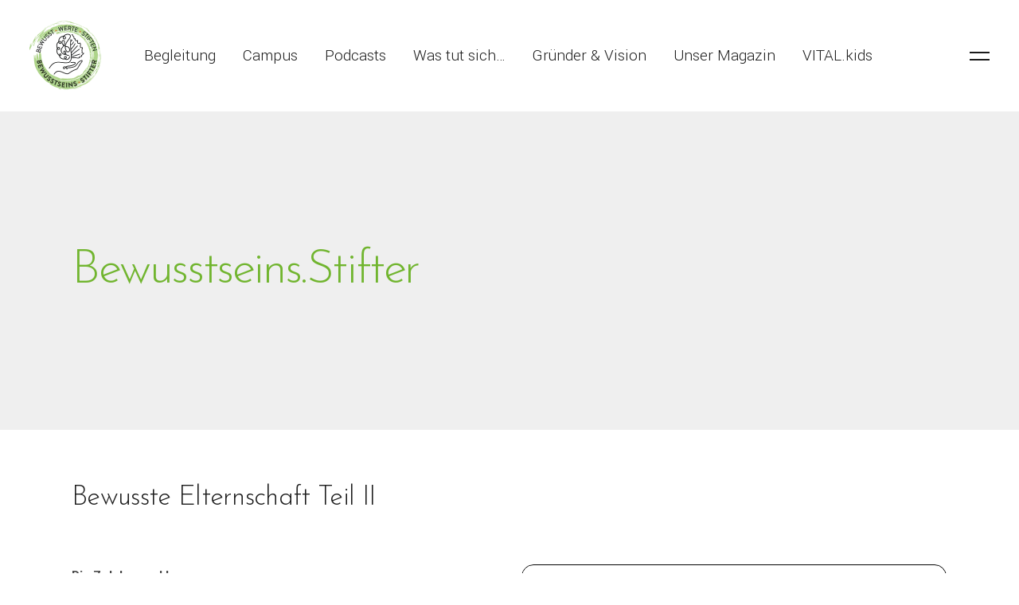

--- FILE ---
content_type: text/html; charset=UTF-8
request_url: https://bewusstseinsstifter.org/bewusste-elternschaft-teil-ii/
body_size: 16098
content:
<!DOCTYPE html>
<html lang="de-DE">
<head>
    	
        <meta charset="UTF-8"/>
        <link rel="profile" href="http://gmpg.org/xfn/11"/>
        <link rel="pingback" href="https://bewusstseinsstifter.org/xmlrpc.php"/>

                <meta name="viewport" content="width=device-width,initial-scale=1,user-scalable=no">
        
	<link rel="dns-prefetch" href="//cdn.hu-manity.co" />
		<!-- Cookie Compliance -->
		<script type="text/javascript">var huOptions = {"appID":"bewusstseinsstifterorg-ccdb9c9","currentLanguage":"de","blocking":false,"globalCookie":false,"isAdmin":false,"privacyConsent":true,"forms":[]};</script>
		<script type="text/javascript" src="https://cdn.hu-manity.co/hu-banner.min.js"></script><script type="application/javascript">var edgtCoreAjaxUrl = "https://bewusstseinsstifter.org/wp-admin/admin-ajax.php"</script><script type="application/javascript">var EdgefAjaxUrl = "https://bewusstseinsstifter.org/wp-admin/admin-ajax.php"</script><meta name='robots' content='index, follow, max-image-preview:large, max-snippet:-1, max-video-preview:-1' />

	<!-- This site is optimized with the Yoast SEO plugin v22.2 - https://yoast.com/wordpress/plugins/seo/ -->
	<title>Bewusste Elternschaft Teil II - Bewusstseins.Stifter</title>
	<link rel="canonical" href="https://bewusstseinsstifter.org/bewusste-elternschaft-teil-ii/" />
	<meta property="og:locale" content="de_DE" />
	<meta property="og:type" content="article" />
	<meta property="og:title" content="Bewusste Elternschaft Teil II - Bewusstseins.Stifter" />
	<meta property="og:description" content="In diesem Teil geht es um die Wachstumszyklen des Kindes und wodurch die Eltern diese Schritte unterstützen können" />
	<meta property="og:url" content="https://bewusstseinsstifter.org/bewusste-elternschaft-teil-ii/" />
	<meta property="og:site_name" content="Bewusstseins.Stifter" />
	<meta property="article:publisher" content="https://www.facebook.com/Bewusstseinsstifter" />
	<meta property="article:published_time" content="2021-09-21T10:30:56+00:00" />
	<meta property="article:modified_time" content="2023-03-26T10:45:55+00:00" />
	<meta property="og:image" content="https://bewusstseinsstifter.org/wp-content/uploads/2021/10/Bewusstseinsstifter_Logo_sw.jpg" />
	<meta property="og:image:width" content="858" />
	<meta property="og:image:height" content="825" />
	<meta property="og:image:type" content="image/jpeg" />
	<meta name="author" content="Tanja Lemann" />
	<meta name="twitter:card" content="summary_large_image" />
	<meta name="twitter:label1" content="Verfasst von" />
	<meta name="twitter:data1" content="Tanja Lemann" />
	<meta name="twitter:label2" content="Geschätzte Lesezeit" />
	<meta name="twitter:data2" content="1 Minute" />
	<script type="application/ld+json" class="yoast-schema-graph">{"@context":"https://schema.org","@graph":[{"@type":"WebPage","@id":"https://bewusstseinsstifter.org/bewusste-elternschaft-teil-ii/","url":"https://bewusstseinsstifter.org/bewusste-elternschaft-teil-ii/","name":"Bewusste Elternschaft Teil II - Bewusstseins.Stifter","isPartOf":{"@id":"https://bewusstseinsstifter.org/#website"},"datePublished":"2021-09-21T10:30:56+00:00","dateModified":"2023-03-26T10:45:55+00:00","author":{"@id":"https://bewusstseinsstifter.org/#/schema/person/e15d83a790ba61cbf2a8806d28f928d4"},"breadcrumb":{"@id":"https://bewusstseinsstifter.org/bewusste-elternschaft-teil-ii/#breadcrumb"},"inLanguage":"de-DE","potentialAction":[{"@type":"ReadAction","target":["https://bewusstseinsstifter.org/bewusste-elternschaft-teil-ii/"]}]},{"@type":"BreadcrumbList","@id":"https://bewusstseinsstifter.org/bewusste-elternschaft-teil-ii/#breadcrumb","itemListElement":[{"@type":"ListItem","position":1,"name":"Startseite","item":"https://bewusstseinsstifter.org/"},{"@type":"ListItem","position":2,"name":"Bewusste Elternschaft Teil II"}]},{"@type":"WebSite","@id":"https://bewusstseinsstifter.org/#website","url":"https://bewusstseinsstifter.org/","name":"Bewusstseins.Stifter","description":"Bewusst. Werte. Stiften.","potentialAction":[{"@type":"SearchAction","target":{"@type":"EntryPoint","urlTemplate":"https://bewusstseinsstifter.org/?s={search_term_string}"},"query-input":"required name=search_term_string"}],"inLanguage":"de-DE"},{"@type":"Person","@id":"https://bewusstseinsstifter.org/#/schema/person/e15d83a790ba61cbf2a8806d28f928d4","name":"Tanja Lemann","image":{"@type":"ImageObject","inLanguage":"de-DE","@id":"https://bewusstseinsstifter.org/#/schema/person/image/","url":"https://secure.gravatar.com/avatar/2fb0fe12ef8df2f811d2b47935a338db21f667a01e10b62329d0576c5e51edea?s=96&d=mm&r=g","contentUrl":"https://secure.gravatar.com/avatar/2fb0fe12ef8df2f811d2b47935a338db21f667a01e10b62329d0576c5e51edea?s=96&d=mm&r=g","caption":"Tanja Lemann"},"sameAs":["http://www.bewusstseinsstifter.org","Bewusstseins.stifter"],"url":"https://bewusstseinsstifter.org/author/tanja-lemann/"}]}</script>
	<!-- / Yoast SEO plugin. -->


<link rel='dns-prefetch' href='//fonts.googleapis.com' />
<link rel="alternate" type="application/rss+xml" title="Bewusstseins.Stifter &raquo; Feed" href="https://bewusstseinsstifter.org/feed/" />
<link rel="alternate" type="application/rss+xml" title="Bewusstseins.Stifter &raquo; Kommentar-Feed" href="https://bewusstseinsstifter.org/comments/feed/" />
<link rel="alternate" type="application/rss+xml" title="Bewusstseins.Stifter &raquo; Bewusste Elternschaft Teil II Kommentar-Feed" href="https://bewusstseinsstifter.org/bewusste-elternschaft-teil-ii/feed/" />
<style id='wp-img-auto-sizes-contain-inline-css' type='text/css'>
img:is([sizes=auto i],[sizes^="auto," i]){contain-intrinsic-size:3000px 1500px}
/*# sourceURL=wp-img-auto-sizes-contain-inline-css */
</style>
<style id='wp-emoji-styles-inline-css' type='text/css'>

	img.wp-smiley, img.emoji {
		display: inline !important;
		border: none !important;
		box-shadow: none !important;
		height: 1em !important;
		width: 1em !important;
		margin: 0 0.07em !important;
		vertical-align: -0.1em !important;
		background: none !important;
		padding: 0 !important;
	}
/*# sourceURL=wp-emoji-styles-inline-css */
</style>
<style id='wp-block-library-inline-css' type='text/css'>
:root{--wp-block-synced-color:#7a00df;--wp-block-synced-color--rgb:122,0,223;--wp-bound-block-color:var(--wp-block-synced-color);--wp-editor-canvas-background:#ddd;--wp-admin-theme-color:#007cba;--wp-admin-theme-color--rgb:0,124,186;--wp-admin-theme-color-darker-10:#006ba1;--wp-admin-theme-color-darker-10--rgb:0,107,160.5;--wp-admin-theme-color-darker-20:#005a87;--wp-admin-theme-color-darker-20--rgb:0,90,135;--wp-admin-border-width-focus:2px}@media (min-resolution:192dpi){:root{--wp-admin-border-width-focus:1.5px}}.wp-element-button{cursor:pointer}:root .has-very-light-gray-background-color{background-color:#eee}:root .has-very-dark-gray-background-color{background-color:#313131}:root .has-very-light-gray-color{color:#eee}:root .has-very-dark-gray-color{color:#313131}:root .has-vivid-green-cyan-to-vivid-cyan-blue-gradient-background{background:linear-gradient(135deg,#00d084,#0693e3)}:root .has-purple-crush-gradient-background{background:linear-gradient(135deg,#34e2e4,#4721fb 50%,#ab1dfe)}:root .has-hazy-dawn-gradient-background{background:linear-gradient(135deg,#faaca8,#dad0ec)}:root .has-subdued-olive-gradient-background{background:linear-gradient(135deg,#fafae1,#67a671)}:root .has-atomic-cream-gradient-background{background:linear-gradient(135deg,#fdd79a,#004a59)}:root .has-nightshade-gradient-background{background:linear-gradient(135deg,#330968,#31cdcf)}:root .has-midnight-gradient-background{background:linear-gradient(135deg,#020381,#2874fc)}:root{--wp--preset--font-size--normal:16px;--wp--preset--font-size--huge:42px}.has-regular-font-size{font-size:1em}.has-larger-font-size{font-size:2.625em}.has-normal-font-size{font-size:var(--wp--preset--font-size--normal)}.has-huge-font-size{font-size:var(--wp--preset--font-size--huge)}.has-text-align-center{text-align:center}.has-text-align-left{text-align:left}.has-text-align-right{text-align:right}.has-fit-text{white-space:nowrap!important}#end-resizable-editor-section{display:none}.aligncenter{clear:both}.items-justified-left{justify-content:flex-start}.items-justified-center{justify-content:center}.items-justified-right{justify-content:flex-end}.items-justified-space-between{justify-content:space-between}.screen-reader-text{border:0;clip-path:inset(50%);height:1px;margin:-1px;overflow:hidden;padding:0;position:absolute;width:1px;word-wrap:normal!important}.screen-reader-text:focus{background-color:#ddd;clip-path:none;color:#444;display:block;font-size:1em;height:auto;left:5px;line-height:normal;padding:15px 23px 14px;text-decoration:none;top:5px;width:auto;z-index:100000}html :where(.has-border-color){border-style:solid}html :where([style*=border-top-color]){border-top-style:solid}html :where([style*=border-right-color]){border-right-style:solid}html :where([style*=border-bottom-color]){border-bottom-style:solid}html :where([style*=border-left-color]){border-left-style:solid}html :where([style*=border-width]){border-style:solid}html :where([style*=border-top-width]){border-top-style:solid}html :where([style*=border-right-width]){border-right-style:solid}html :where([style*=border-bottom-width]){border-bottom-style:solid}html :where([style*=border-left-width]){border-left-style:solid}html :where(img[class*=wp-image-]){height:auto;max-width:100%}:where(figure){margin:0 0 1em}html :where(.is-position-sticky){--wp-admin--admin-bar--position-offset:var(--wp-admin--admin-bar--height,0px)}@media screen and (max-width:600px){html :where(.is-position-sticky){--wp-admin--admin-bar--position-offset:0px}}

/*# sourceURL=wp-block-library-inline-css */
</style><style id='global-styles-inline-css' type='text/css'>
:root{--wp--preset--aspect-ratio--square: 1;--wp--preset--aspect-ratio--4-3: 4/3;--wp--preset--aspect-ratio--3-4: 3/4;--wp--preset--aspect-ratio--3-2: 3/2;--wp--preset--aspect-ratio--2-3: 2/3;--wp--preset--aspect-ratio--16-9: 16/9;--wp--preset--aspect-ratio--9-16: 9/16;--wp--preset--color--black: #000000;--wp--preset--color--cyan-bluish-gray: #abb8c3;--wp--preset--color--white: #ffffff;--wp--preset--color--pale-pink: #f78da7;--wp--preset--color--vivid-red: #cf2e2e;--wp--preset--color--luminous-vivid-orange: #ff6900;--wp--preset--color--luminous-vivid-amber: #fcb900;--wp--preset--color--light-green-cyan: #7bdcb5;--wp--preset--color--vivid-green-cyan: #00d084;--wp--preset--color--pale-cyan-blue: #8ed1fc;--wp--preset--color--vivid-cyan-blue: #0693e3;--wp--preset--color--vivid-purple: #9b51e0;--wp--preset--gradient--vivid-cyan-blue-to-vivid-purple: linear-gradient(135deg,rgb(6,147,227) 0%,rgb(155,81,224) 100%);--wp--preset--gradient--light-green-cyan-to-vivid-green-cyan: linear-gradient(135deg,rgb(122,220,180) 0%,rgb(0,208,130) 100%);--wp--preset--gradient--luminous-vivid-amber-to-luminous-vivid-orange: linear-gradient(135deg,rgb(252,185,0) 0%,rgb(255,105,0) 100%);--wp--preset--gradient--luminous-vivid-orange-to-vivid-red: linear-gradient(135deg,rgb(255,105,0) 0%,rgb(207,46,46) 100%);--wp--preset--gradient--very-light-gray-to-cyan-bluish-gray: linear-gradient(135deg,rgb(238,238,238) 0%,rgb(169,184,195) 100%);--wp--preset--gradient--cool-to-warm-spectrum: linear-gradient(135deg,rgb(74,234,220) 0%,rgb(151,120,209) 20%,rgb(207,42,186) 40%,rgb(238,44,130) 60%,rgb(251,105,98) 80%,rgb(254,248,76) 100%);--wp--preset--gradient--blush-light-purple: linear-gradient(135deg,rgb(255,206,236) 0%,rgb(152,150,240) 100%);--wp--preset--gradient--blush-bordeaux: linear-gradient(135deg,rgb(254,205,165) 0%,rgb(254,45,45) 50%,rgb(107,0,62) 100%);--wp--preset--gradient--luminous-dusk: linear-gradient(135deg,rgb(255,203,112) 0%,rgb(199,81,192) 50%,rgb(65,88,208) 100%);--wp--preset--gradient--pale-ocean: linear-gradient(135deg,rgb(255,245,203) 0%,rgb(182,227,212) 50%,rgb(51,167,181) 100%);--wp--preset--gradient--electric-grass: linear-gradient(135deg,rgb(202,248,128) 0%,rgb(113,206,126) 100%);--wp--preset--gradient--midnight: linear-gradient(135deg,rgb(2,3,129) 0%,rgb(40,116,252) 100%);--wp--preset--font-size--small: 13px;--wp--preset--font-size--medium: 20px;--wp--preset--font-size--large: 36px;--wp--preset--font-size--x-large: 42px;--wp--preset--spacing--20: 0.44rem;--wp--preset--spacing--30: 0.67rem;--wp--preset--spacing--40: 1rem;--wp--preset--spacing--50: 1.5rem;--wp--preset--spacing--60: 2.25rem;--wp--preset--spacing--70: 3.38rem;--wp--preset--spacing--80: 5.06rem;--wp--preset--shadow--natural: 6px 6px 9px rgba(0, 0, 0, 0.2);--wp--preset--shadow--deep: 12px 12px 50px rgba(0, 0, 0, 0.4);--wp--preset--shadow--sharp: 6px 6px 0px rgba(0, 0, 0, 0.2);--wp--preset--shadow--outlined: 6px 6px 0px -3px rgb(255, 255, 255), 6px 6px rgb(0, 0, 0);--wp--preset--shadow--crisp: 6px 6px 0px rgb(0, 0, 0);}:where(.is-layout-flex){gap: 0.5em;}:where(.is-layout-grid){gap: 0.5em;}body .is-layout-flex{display: flex;}.is-layout-flex{flex-wrap: wrap;align-items: center;}.is-layout-flex > :is(*, div){margin: 0;}body .is-layout-grid{display: grid;}.is-layout-grid > :is(*, div){margin: 0;}:where(.wp-block-columns.is-layout-flex){gap: 2em;}:where(.wp-block-columns.is-layout-grid){gap: 2em;}:where(.wp-block-post-template.is-layout-flex){gap: 1.25em;}:where(.wp-block-post-template.is-layout-grid){gap: 1.25em;}.has-black-color{color: var(--wp--preset--color--black) !important;}.has-cyan-bluish-gray-color{color: var(--wp--preset--color--cyan-bluish-gray) !important;}.has-white-color{color: var(--wp--preset--color--white) !important;}.has-pale-pink-color{color: var(--wp--preset--color--pale-pink) !important;}.has-vivid-red-color{color: var(--wp--preset--color--vivid-red) !important;}.has-luminous-vivid-orange-color{color: var(--wp--preset--color--luminous-vivid-orange) !important;}.has-luminous-vivid-amber-color{color: var(--wp--preset--color--luminous-vivid-amber) !important;}.has-light-green-cyan-color{color: var(--wp--preset--color--light-green-cyan) !important;}.has-vivid-green-cyan-color{color: var(--wp--preset--color--vivid-green-cyan) !important;}.has-pale-cyan-blue-color{color: var(--wp--preset--color--pale-cyan-blue) !important;}.has-vivid-cyan-blue-color{color: var(--wp--preset--color--vivid-cyan-blue) !important;}.has-vivid-purple-color{color: var(--wp--preset--color--vivid-purple) !important;}.has-black-background-color{background-color: var(--wp--preset--color--black) !important;}.has-cyan-bluish-gray-background-color{background-color: var(--wp--preset--color--cyan-bluish-gray) !important;}.has-white-background-color{background-color: var(--wp--preset--color--white) !important;}.has-pale-pink-background-color{background-color: var(--wp--preset--color--pale-pink) !important;}.has-vivid-red-background-color{background-color: var(--wp--preset--color--vivid-red) !important;}.has-luminous-vivid-orange-background-color{background-color: var(--wp--preset--color--luminous-vivid-orange) !important;}.has-luminous-vivid-amber-background-color{background-color: var(--wp--preset--color--luminous-vivid-amber) !important;}.has-light-green-cyan-background-color{background-color: var(--wp--preset--color--light-green-cyan) !important;}.has-vivid-green-cyan-background-color{background-color: var(--wp--preset--color--vivid-green-cyan) !important;}.has-pale-cyan-blue-background-color{background-color: var(--wp--preset--color--pale-cyan-blue) !important;}.has-vivid-cyan-blue-background-color{background-color: var(--wp--preset--color--vivid-cyan-blue) !important;}.has-vivid-purple-background-color{background-color: var(--wp--preset--color--vivid-purple) !important;}.has-black-border-color{border-color: var(--wp--preset--color--black) !important;}.has-cyan-bluish-gray-border-color{border-color: var(--wp--preset--color--cyan-bluish-gray) !important;}.has-white-border-color{border-color: var(--wp--preset--color--white) !important;}.has-pale-pink-border-color{border-color: var(--wp--preset--color--pale-pink) !important;}.has-vivid-red-border-color{border-color: var(--wp--preset--color--vivid-red) !important;}.has-luminous-vivid-orange-border-color{border-color: var(--wp--preset--color--luminous-vivid-orange) !important;}.has-luminous-vivid-amber-border-color{border-color: var(--wp--preset--color--luminous-vivid-amber) !important;}.has-light-green-cyan-border-color{border-color: var(--wp--preset--color--light-green-cyan) !important;}.has-vivid-green-cyan-border-color{border-color: var(--wp--preset--color--vivid-green-cyan) !important;}.has-pale-cyan-blue-border-color{border-color: var(--wp--preset--color--pale-cyan-blue) !important;}.has-vivid-cyan-blue-border-color{border-color: var(--wp--preset--color--vivid-cyan-blue) !important;}.has-vivid-purple-border-color{border-color: var(--wp--preset--color--vivid-purple) !important;}.has-vivid-cyan-blue-to-vivid-purple-gradient-background{background: var(--wp--preset--gradient--vivid-cyan-blue-to-vivid-purple) !important;}.has-light-green-cyan-to-vivid-green-cyan-gradient-background{background: var(--wp--preset--gradient--light-green-cyan-to-vivid-green-cyan) !important;}.has-luminous-vivid-amber-to-luminous-vivid-orange-gradient-background{background: var(--wp--preset--gradient--luminous-vivid-amber-to-luminous-vivid-orange) !important;}.has-luminous-vivid-orange-to-vivid-red-gradient-background{background: var(--wp--preset--gradient--luminous-vivid-orange-to-vivid-red) !important;}.has-very-light-gray-to-cyan-bluish-gray-gradient-background{background: var(--wp--preset--gradient--very-light-gray-to-cyan-bluish-gray) !important;}.has-cool-to-warm-spectrum-gradient-background{background: var(--wp--preset--gradient--cool-to-warm-spectrum) !important;}.has-blush-light-purple-gradient-background{background: var(--wp--preset--gradient--blush-light-purple) !important;}.has-blush-bordeaux-gradient-background{background: var(--wp--preset--gradient--blush-bordeaux) !important;}.has-luminous-dusk-gradient-background{background: var(--wp--preset--gradient--luminous-dusk) !important;}.has-pale-ocean-gradient-background{background: var(--wp--preset--gradient--pale-ocean) !important;}.has-electric-grass-gradient-background{background: var(--wp--preset--gradient--electric-grass) !important;}.has-midnight-gradient-background{background: var(--wp--preset--gradient--midnight) !important;}.has-small-font-size{font-size: var(--wp--preset--font-size--small) !important;}.has-medium-font-size{font-size: var(--wp--preset--font-size--medium) !important;}.has-large-font-size{font-size: var(--wp--preset--font-size--large) !important;}.has-x-large-font-size{font-size: var(--wp--preset--font-size--x-large) !important;}
/*# sourceURL=global-styles-inline-css */
</style>

<style id='classic-theme-styles-inline-css' type='text/css'>
/*! This file is auto-generated */
.wp-block-button__link{color:#fff;background-color:#32373c;border-radius:9999px;box-shadow:none;text-decoration:none;padding:calc(.667em + 2px) calc(1.333em + 2px);font-size:1.125em}.wp-block-file__button{background:#32373c;color:#fff;text-decoration:none}
/*# sourceURL=/wp-includes/css/classic-themes.min.css */
</style>
<link rel='stylesheet' id='rapidmail-comment-form-css' href='https://bewusstseinsstifter.org/wp-content/plugins/rapidmail-newsletter-software/css/comment-form.css?ver=6.9' type='text/css' media='all' />
<link rel='stylesheet' id='rs-plugin-settings-css' href='https://bewusstseinsstifter.org/wp-content/plugins/revslider/public/assets/css/rs6.css?ver=6.3.1' type='text/css' media='all' />
<style id='rs-plugin-settings-inline-css' type='text/css'>
#rs-demo-id {}
/*# sourceURL=rs-plugin-settings-inline-css */
</style>
<link rel='stylesheet' id='blaze-edge-default-style-css' href='https://bewusstseinsstifter.org/wp-content/themes/blaze/style.css?ver=6.9' type='text/css' media='all' />
<link rel='stylesheet' id='blaze-edge-modules-plugins-css' href='https://bewusstseinsstifter.org/wp-content/themes/blaze/assets/css/plugins.min.css?ver=6.9' type='text/css' media='all' />
<link rel='stylesheet' id='blaze-edge-modules-css' href='https://bewusstseinsstifter.org/wp-content/themes/blaze/assets/css/modules.min.css?ver=6.9' type='text/css' media='all' />
<style id='blaze-edge-modules-inline-css' type='text/css'>
      
.edgtf-header-standard .edgtf-page-header .edgtf-menu-area {
    opacity: 90%;
}

.no-touch #edgtf-uncovering-behavior {
    position:fixed;
    bottom:0;
    left:0;
    width: calc(100% + 30px);
}

#edgtf-interactive-text .edgtf-interactive-text-inner .edgtf-interactive-text-content-holder .edgtf-interactive-text-content-line .edgtf-interactive-text-item-content .edgtf-interactive-text-item-wrap.edgtf-image-visible .edgtf-iti-title:after {
    display: none;
}

.edgtf-dark-header .edgtf-page-header>div:not(.edgtf-sticky-header) .edgtf-main-menu>ul>li.edgtf-active-item>a span.edgtf-item-inner .edgtf-item-text:after, .edgtf-dark-header .edgtf-page-header>div:not(.edgtf-sticky-header) .edgtf-main-menu>ul>li>a:hover span.edgtf-item-inner .edgtf-item-text:after, .edgtf-dark-header.edgtf-header-style-on-scroll .edgtf-page-header .edgtf-main-menu>ul>li.edgtf-active-item>a span.edgtf-item-inner .edgtf-item-text:after, .edgtf-dark-header.edgtf-header-style-on-scroll .edgtf-page-header .edgtf-main-menu>ul>li>a:hover span.edgtf-item-inner .edgtf-item-text:after {
    background-color: #71b52f;
}

.edgtf-main-menu>ul>li>a:hover span.edgtf-item-text:after {
    background-color: #e89e02 !important;
}

@import url('https://fonts.googleapis.com/css2?family=Mansalva&display=swap');

h6 {
    color: #0066ff;
    font-family: 'Mansalva', cursive;
    font-size: 50px;
    line-height: 50px;
    text-transform: none;
    font-style: normal;
    font-weight:100;
}

#edgtf-interactive-text .edgtf-interactive-text-inner .edgtf-interactive-text-content-holder .edgtf-interactive-text-content-line .edgtf-interactive-text-item-content .edgtf-interactive-text-item-wrap.edgtf-image-visible .edgtf-iti-title:hover {
    text-decoration:underline;
	text-decoration-color: #e89e02;
}

.edgtf-team.main-info-below-image .edgtf-team-social-wrapp .edgtf-icon-shortcode:after {
    background-color: #fff;
}

  color: #c00!important;
}
.vc_btn3-container.vc_btn3-center .vc_btn3-block.vc_btn3-size-md {
    font-size: 1em;
}

.vc_btn3.vc_btn3-color-grey, .vc_btn3.vc_btn3-color-grey.vc_btn3-style-flat {
	color: #fff;
    background-color: #71b52f;
}

#edgtf-interactive-text .edgtf-interactive-text-inner .edgtf-interactive-text-content-holder .edgtf-interactive-text-content-line .edgtf-interactive-text-item-content .edgtf-interactive-text-item-wrap .edgtf-iti-title {
	font-family: Josefin Sans;
    font-weight: 300;
    line-height: 1.05;
    letter-spacing: 0em;
}

.edgtf-blog-holder.edgtf-blog-single article .edgtf-post-info-bottom {
    border-bottom: 1px solid #71b52f;
    padding: 16px 0 65px;
}

.edgtf-blog-slider .edgtf-item-info-section {
    display:none; 
}

.edgtf-btn {
    display: none;
}

.edgtf-post-image {
    display: none;
}

.edgtf-item-info-section {
    display: none;
}

.edgtf-blog-list-holder .edgtf-info-bottom.edgtf-item-info-section .edgtf-info-btm-left, .edgtf-blog-list-holder .edgtf-info-bottom.edgtf-item-info-section .edgtf-info-btm-right {
    display: none;
}

.edgtf-blog-list-holder .edgtf-info-bottom.edgtf-item-info-section {
    border-top: 1px solid #71b42e;
}

/*# sourceURL=blaze-edge-modules-inline-css */
</style>
<link rel='stylesheet' id='edgtf-font-awesome-css' href='https://bewusstseinsstifter.org/wp-content/themes/blaze/assets/css/font-awesome/css/font-awesome.min.css?ver=6.9' type='text/css' media='all' />
<link rel='stylesheet' id='edgtf-font-elegant-css' href='https://bewusstseinsstifter.org/wp-content/themes/blaze/assets/css/elegant-icons/style.min.css?ver=6.9' type='text/css' media='all' />
<link rel='stylesheet' id='edgtf-ion-icons-css' href='https://bewusstseinsstifter.org/wp-content/themes/blaze/assets/css/ion-icons/css/ionicons.min.css?ver=6.9' type='text/css' media='all' />
<link rel='stylesheet' id='edgtf-linea-icons-css' href='https://bewusstseinsstifter.org/wp-content/themes/blaze/assets/css/linea-icons/style.css?ver=6.9' type='text/css' media='all' />
<link rel='stylesheet' id='edgtf-linear-icons-css' href='https://bewusstseinsstifter.org/wp-content/themes/blaze/assets/css/linear-icons/style.css?ver=6.9' type='text/css' media='all' />
<link rel='stylesheet' id='edgtf-simple-line-icons-css' href='https://bewusstseinsstifter.org/wp-content/themes/blaze/assets/css/simple-line-icons/simple-line-icons.css?ver=6.9' type='text/css' media='all' />
<link rel='stylesheet' id='edgtf-dripicons-css' href='https://bewusstseinsstifter.org/wp-content/themes/blaze/assets/css/dripicons/dripicons.css?ver=6.9' type='text/css' media='all' />
<link rel='stylesheet' id='edgtf-ico-moon-css' href='https://bewusstseinsstifter.org/wp-content/themes/blaze/assets/css/icomoon/css/icomoon.css?ver=6.9' type='text/css' media='all' />
<link rel='stylesheet' id='blaze-edge-blog-css' href='https://bewusstseinsstifter.org/wp-content/themes/blaze/assets/css/blog.min.css?ver=6.9' type='text/css' media='all' />
<link rel='stylesheet' id='mediaelement-css' href='https://bewusstseinsstifter.org/wp-includes/js/mediaelement/mediaelementplayer-legacy.min.css?ver=4.2.17' type='text/css' media='all' />
<link rel='stylesheet' id='wp-mediaelement-css' href='https://bewusstseinsstifter.org/wp-includes/js/mediaelement/wp-mediaelement.min.css?ver=6.9' type='text/css' media='all' />
<link rel='stylesheet' id='blaze-edge-style-dynamic-css' href='https://bewusstseinsstifter.org/wp-content/themes/blaze/assets/css/style_dynamic.css?ver=1695190939' type='text/css' media='all' />
<link rel='stylesheet' id='blaze-edge-modules-responsive-css' href='https://bewusstseinsstifter.org/wp-content/themes/blaze/assets/css/modules-responsive.min.css?ver=6.9' type='text/css' media='all' />
<link rel='stylesheet' id='blaze-edge-blog-responsive-css' href='https://bewusstseinsstifter.org/wp-content/themes/blaze/assets/css/blog-responsive.min.css?ver=6.9' type='text/css' media='all' />
<link rel='stylesheet' id='blaze-edge-style-dynamic-responsive-css' href='https://bewusstseinsstifter.org/wp-content/themes/blaze/assets/css/style_dynamic_responsive.css?ver=1695190939' type='text/css' media='all' />
<link rel='stylesheet' id='js_composer_front-css' href='https://bewusstseinsstifter.org/wp-content/plugins/js_composer/assets/css/js_composer.min.css?ver=7.0' type='text/css' media='all' />
<link rel='stylesheet' id='blaze-edge-google-fonts-css' href='https://fonts.googleapis.com/css?family=Yantramanav%3A100%2C100italic%2C200%2C200italic%2C300%2C300italic%2C400%2C400italic%2C500%2C500italic%2C600%2C600italic%2C700%2C700italic%2C800%2C800italic%2C900%2C900italic%7CJosefin+Sans%3A100%2C100italic%2C200%2C200italic%2C300%2C300italic%2C400%2C400italic%2C500%2C500italic%2C600%2C600italic%2C700%2C700italic%2C800%2C800italic%2C900%2C900italic&#038;subset=latin%2Clatin-ext&#038;ver=1.0.0' type='text/css' media='all' />
<link rel='stylesheet' id='rapidmail-widget-css-css' href='https://bewusstseinsstifter.org/wp-content/plugins/rapidmail-newsletter-software/css/widget.css?ver=6.9' type='text/css' media='all' />
<script type="text/javascript" src="https://bewusstseinsstifter.org/wp-includes/js/jquery/jquery.min.js?ver=3.7.1" id="jquery-core-js"></script>
<script type="text/javascript" src="https://bewusstseinsstifter.org/wp-includes/js/jquery/jquery-migrate.min.js?ver=3.4.1" id="jquery-migrate-js"></script>
<script type="text/javascript" src="https://bewusstseinsstifter.org/wp-content/plugins/revslider/public/assets/js/rbtools.min.js?ver=6.3.1" id="tp-tools-js"></script>
<script type="text/javascript" src="https://bewusstseinsstifter.org/wp-content/plugins/revslider/public/assets/js/rs6.min.js?ver=6.3.1" id="revmin-js"></script>
<script type="text/javascript" id="rapidmail-widget-js-js-extra">
/* <![CDATA[ */
var rmwidget = {"msg_an_error_occurred":"Es ist ein Fehler aufgetreten","msg_subscribe_success":"Vielen Dank f\u00fcr Ihre Anmeldung!","spinner_uri":"https://bewusstseinsstifter.org/wp-includes/images/wpspin_light.gif"};
//# sourceURL=rapidmail-widget-js-js-extra
/* ]]> */
</script>
<script type="text/javascript" src="https://bewusstseinsstifter.org/wp-content/plugins/rapidmail-newsletter-software/js/widget.js?ver=6.9" id="rapidmail-widget-js-js"></script>
<script></script><link rel="https://api.w.org/" href="https://bewusstseinsstifter.org/wp-json/" /><link rel="alternate" title="JSON" type="application/json" href="https://bewusstseinsstifter.org/wp-json/wp/v2/posts/7187" /><link rel="EditURI" type="application/rsd+xml" title="RSD" href="https://bewusstseinsstifter.org/xmlrpc.php?rsd" />
<meta name="generator" content="WordPress 6.9" />
<link rel='shortlink' href='https://bewusstseinsstifter.org/?p=7187' />
<meta name="generator" content="Powered by WPBakery Page Builder - drag and drop page builder for WordPress."/>
<meta name="generator" content="Powered by Slider Revolution 6.3.1 - responsive, Mobile-Friendly Slider Plugin for WordPress with comfortable drag and drop interface." />
<link rel="icon" href="https://bewusstseinsstifter.org/wp-content/uploads/2021/09/cropped-favicon-32x32.png" sizes="32x32" />
<link rel="icon" href="https://bewusstseinsstifter.org/wp-content/uploads/2021/09/cropped-favicon-192x192.png" sizes="192x192" />
<link rel="apple-touch-icon" href="https://bewusstseinsstifter.org/wp-content/uploads/2021/09/cropped-favicon-180x180.png" />
<meta name="msapplication-TileImage" content="https://bewusstseinsstifter.org/wp-content/uploads/2021/09/cropped-favicon-270x270.png" />
<script type="text/javascript">function setREVStartSize(e){
			//window.requestAnimationFrame(function() {				 
				window.RSIW = window.RSIW===undefined ? window.innerWidth : window.RSIW;	
				window.RSIH = window.RSIH===undefined ? window.innerHeight : window.RSIH;	
				try {								
					var pw = document.getElementById(e.c).parentNode.offsetWidth,
						newh;
					pw = pw===0 || isNaN(pw) ? window.RSIW : pw;
					e.tabw = e.tabw===undefined ? 0 : parseInt(e.tabw);
					e.thumbw = e.thumbw===undefined ? 0 : parseInt(e.thumbw);
					e.tabh = e.tabh===undefined ? 0 : parseInt(e.tabh);
					e.thumbh = e.thumbh===undefined ? 0 : parseInt(e.thumbh);
					e.tabhide = e.tabhide===undefined ? 0 : parseInt(e.tabhide);
					e.thumbhide = e.thumbhide===undefined ? 0 : parseInt(e.thumbhide);
					e.mh = e.mh===undefined || e.mh=="" || e.mh==="auto" ? 0 : parseInt(e.mh,0);		
					if(e.layout==="fullscreen" || e.l==="fullscreen") 						
						newh = Math.max(e.mh,window.RSIH);					
					else{					
						e.gw = Array.isArray(e.gw) ? e.gw : [e.gw];
						for (var i in e.rl) if (e.gw[i]===undefined || e.gw[i]===0) e.gw[i] = e.gw[i-1];					
						e.gh = e.el===undefined || e.el==="" || (Array.isArray(e.el) && e.el.length==0)? e.gh : e.el;
						e.gh = Array.isArray(e.gh) ? e.gh : [e.gh];
						for (var i in e.rl) if (e.gh[i]===undefined || e.gh[i]===0) e.gh[i] = e.gh[i-1];
											
						var nl = new Array(e.rl.length),
							ix = 0,						
							sl;					
						e.tabw = e.tabhide>=pw ? 0 : e.tabw;
						e.thumbw = e.thumbhide>=pw ? 0 : e.thumbw;
						e.tabh = e.tabhide>=pw ? 0 : e.tabh;
						e.thumbh = e.thumbhide>=pw ? 0 : e.thumbh;					
						for (var i in e.rl) nl[i] = e.rl[i]<window.RSIW ? 0 : e.rl[i];
						sl = nl[0];									
						for (var i in nl) if (sl>nl[i] && nl[i]>0) { sl = nl[i]; ix=i;}															
						var m = pw>(e.gw[ix]+e.tabw+e.thumbw) ? 1 : (pw-(e.tabw+e.thumbw)) / (e.gw[ix]);					
						newh =  (e.gh[ix] * m) + (e.tabh + e.thumbh);
					}				
					if(window.rs_init_css===undefined) window.rs_init_css = document.head.appendChild(document.createElement("style"));					
					document.getElementById(e.c).height = newh+"px";
					window.rs_init_css.innerHTML += "#"+e.c+"_wrapper { height: "+newh+"px }";				
				} catch(e){
					console.log("Failure at Presize of Slider:" + e)
				}					   
			//});
		  };</script>
<style type="text/css" data-type="vc_shortcodes-custom-css">.vc_custom_1632144860325{padding-top: 50px !important;}</style><noscript><style> .wpb_animate_when_almost_visible { opacity: 1; }</style></noscript>	
	
	<!-- RapidMail Newsletter function -->
	<script src="https://t83e56c68.emailsys1a.net/form/150/3337/0a8a047350/popup.js?_g=1632132614" async></script>
	
</head>

<body class="wp-singular post-template-default single single-post postid-7187 single-format-standard wp-theme-blaze cookies-not-set edgt-cpt-1.1.3 blaze-ver-1.6  edgtf-blog-installed edgtf-fullscreen-opening-full edgtf-fullscreen-alignment-right edgtf-header-standard edgtf-fixed-on-scroll edgtf-header-standard-positon-left edgtf-default-mobile-header edgtf-sticky-up-mobile-header edgtf-dropdown-animate-height edgtf-dark-header edgtf-side-menu-slide-from-right wpb-js-composer js-comp-ver-7.0 vc_responsive">
<section class="edgtf-side-menu right">
	    <div class="edgtf-close-side-menu-logo">
        <img class="edgtf-light-logo" src="https://bewusstseinsstifter.org/wp-content/uploads/2021/09/logo-bws.png"
             alt="light logo"/>
    </div>
    <div class="edgtf-close-side-menu-holder">
        <div class="edgtf-close-side-menu-holder-inner">
            <a href="javascript:void(0)" target="_self" class="edgtf-close-side-menu">
				<span class="edgtf-close-side-menu-line"></span>
				<span class="edgtf-close-side-menu-line"></span>
            </a>
        </div>
    </div>
    <div class="edgtf-close-side-menu-outer">
        <div class="edgtf-close-side-menu-inner">
	        <div id="block-7" class="widget edgtf-sidearea widget_block">Sie möchten uns unterstützen?<br>
Spenden-Bankverbindung<br>
<strong>Bewusstseins!Stifter e.V.</strong><br>
Sparkasse Kitzbühel<br>
IBAN AT29 2050 5000 0032 2719<br>
BIC SPKIAT2KXXX<br>
<hr>
Oder nutzen Sie einfach PayPal.<br>
<!-- Begin PayPal Donations by https://www.tipsandtricks-hq.com/paypal-donations-widgets-plugin -->

<form action="https://www.paypal.com/cgi-bin/webscr" method="post" target="_blank">
    <div class="paypal-donations">
        <input type="hidden" name="cmd" value="_donations" />
        <input type="hidden" name="bn" value="TipsandTricks_SP" />
        <input type="hidden" name="business" value="paypal@bewusstseinsstifter.org" />
        <input type="hidden" name="page_style" value="Spende Bewusstseinsstifter" />
        <input type="hidden" name="return" value="https://bewusstseinsstifter.org/engagement/" />
        <input type="hidden" name="item_name" value="Spende Bewusstseinsstifter" />
        <input type="hidden" name="item_number" value="Engagement" />
        <input type="hidden" name="rm" value="0" />
        <input type="hidden" name="currency_code" value="EUR" />
        <input type="hidden" name="lc" value="AT" />
        <input type="image" style="cursor: pointer;" src="https://www.paypalobjects.com/de_DE/AT/i/btn/btn_donateCC_LG.gif" name="submit" alt="PayPal - The safer, easier way to pay online." />
        <img decoding="async" alt="" src="https://www.paypalobjects.com/en_US/i/scr/pixel.gif" width="1" height="1" />
    </div>
</form>
<!-- End PayPal Donations -->

<hr>
<strong>Wir bedanken uns von ganzem Herzen!</strong></div>    <div id="rapidmail_subscription_form-2" class="widget edgtf-sidearea widget_rapidmail_subscription_form">    <h6 class="edgtf-sidearea-widget-title">Newsletter Anmeldung</h6>
    
    <form class="rm-form" id="rm-subscriptionform-2" action="https://t83e56c68.emailsys1a.net/150/3133/71076a9524/subscribe/form.html" method="post" target="_blank">

        <ul class="rm-form-container">
                        
            <li rel="button">
                                    <input type="submit" value="Anmelden" autocomplete="off">
                                <div class="spinner" style="background:url(https://bewusstseinsstifter.org/wp-includes/images/spinner.gif)"></div>
            </li>
        </ul>

    </form>

    </div>        </div>
    </div>
</section>


<div class="edgtf-wrapper">
	    <div class="edgtf-wrapper-inner">
        
<header class="edgtf-page-header">
            <div class="edgtf-fixed-wrapper">
        <div class="edgtf-menu-area" style="">
        			            <div class="edgtf-vertical-align-containers">
                <div class="edgtf-position-left"><!--
                 --><div class="edgtf-position-left-inner">
                        
<div class="edgtf-logo-wrapper">
    <a href="https://bewusstseinsstifter.org/" style="height: 90px;">
        <img class="edgtf-normal-logo" src="https://bewusstseinsstifter.org/wp-content/uploads/2021/09/logo-bws.png" alt="logo"/>
        <img class="edgtf-dark-logo" src="https://bewusstseinsstifter.org/wp-content/uploads/2021/09/logo-bws.png" alt="dark logoo"/>        <img class="edgtf-light-logo" src="https://bewusstseinsstifter.org/wp-content/uploads/2021/09/logo-bws.png" alt="light logo"/>    </a>
</div>

                                                    
<nav class="edgtf-main-menu edgtf-drop-down edgtf-default-nav">
    <ul id="menu-main-menu" class="clearfix"><li id="nav-menu-item-8806" class="menu-item menu-item-type-post_type menu-item-object-page menu-item-has-children edgtf-has-sub edgtf-menu-narrow edgtf-wide-background"><a href="https://bewusstseinsstifter.org/begleitung/"><span class="edgtf-item-outer"><span class="edgtf-item-inner"><span class="edgtf-item-text">Begleitung</span></span><span class="plus"></span></span></a>
<div class="edgtf-menu-second"><div class="edgtf-menu-inner"><ul>
	<li id="nav-menu-item-8636" class="menu-item menu-item-type-post_type menu-item-object-page edgtf-wide-background"><a href="https://bewusstseinsstifter.org/individuelle-begleitung/"><span class="edgtf-item-outer"><span class="edgtf-item-inner"><span class="edgtf-item-text">individuelle Begleitung &#038; Beratung</span></span><span class="plus"></span></span></a></li>
	<li id="nav-menu-item-8623" class="menu-item menu-item-type-post_type menu-item-object-page edgtf-wide-background"><a href="https://bewusstseinsstifter.org/beratungs-werte/"><span class="edgtf-item-outer"><span class="edgtf-item-inner"><span class="edgtf-item-text">Familienberatung und Begleitung</span></span><span class="plus"></span></span></a></li>
</ul></div></div>
</li>
<li id="nav-menu-item-6768" class="menu-item menu-item-type-post_type menu-item-object-page menu-item-has-children edgtf-has-sub edgtf-menu-narrow edgtf-wide-background"><a href="https://bewusstseinsstifter.org/wissens-werte/"><span class="edgtf-item-outer"><span class="edgtf-item-inner"><span class="edgtf-item-text">Campus</span></span><span class="plus"></span></span></a>
<div class="edgtf-menu-second"><div class="edgtf-menu-inner"><ul>
	<li id="nav-menu-item-8727" class="menu-item menu-item-type-taxonomy menu-item-object-category edgtf-wide-background"><a href="https://bewusstseinsstifter.org/category/campus/veranstaltungen/"><span class="edgtf-item-outer"><span class="edgtf-item-inner"><span class="edgtf-item-text">Vorträge</span></span><span class="plus"></span></span></a></li>
	<li id="nav-menu-item-8726" class="menu-item menu-item-type-taxonomy menu-item-object-category edgtf-wide-background"><a href="https://bewusstseinsstifter.org/category/campus/kurse-workshops/"><span class="edgtf-item-outer"><span class="edgtf-item-inner"><span class="edgtf-item-text">Kurse &amp; Workshops</span></span><span class="plus"></span></span></a></li>
</ul></div></div>
</li>
<li id="nav-menu-item-8060" class="menu-item menu-item-type-post_type menu-item-object-page menu-item-has-children edgtf-has-sub edgtf-menu-narrow edgtf-wide-background"><a href="https://bewusstseinsstifter.org/geistesleben/"><span class="edgtf-item-outer"><span class="edgtf-item-inner"><span class="edgtf-item-text">Podcasts</span></span><span class="plus"></span></span></a>
<div class="edgtf-menu-second"><div class="edgtf-menu-inner"><ul>
	<li id="nav-menu-item-8053" class="menu-item menu-item-type-taxonomy menu-item-object-category edgtf-wide-background"><a href="https://bewusstseinsstifter.org/category/podcast/persoenlichkeit-biografie/"><span class="edgtf-item-outer"><span class="edgtf-item-inner"><span class="edgtf-item-text">Persönlichkeit/Biografie</span></span><span class="plus"></span></span></a></li>
	<li id="nav-menu-item-8056" class="menu-item menu-item-type-taxonomy menu-item-object-category edgtf-wide-background"><a href="https://bewusstseinsstifter.org/category/podcast/rhythmen/"><span class="edgtf-item-outer"><span class="edgtf-item-inner"><span class="edgtf-item-text">Rhythmen</span></span><span class="plus"></span></span></a></li>
	<li id="nav-menu-item-8057" class="menu-item menu-item-type-taxonomy menu-item-object-category edgtf-wide-background"><a href="https://bewusstseinsstifter.org/category/podcast/gespraeche/"><span class="edgtf-item-outer"><span class="edgtf-item-inner"><span class="edgtf-item-text">Gespräche</span></span><span class="plus"></span></span></a></li>
	<li id="nav-menu-item-8055" class="menu-item menu-item-type-taxonomy menu-item-object-category edgtf-wide-background"><a href="https://bewusstseinsstifter.org/category/podcast/uebungen/"><span class="edgtf-item-outer"><span class="edgtf-item-inner"><span class="edgtf-item-text">Übungen</span></span><span class="plus"></span></span></a></li>
	<li id="nav-menu-item-8160" class="menu-item menu-item-type-taxonomy menu-item-object-category edgtf-wide-background"><a href="https://bewusstseinsstifter.org/category/podcast/wochenimpuls/"><span class="edgtf-item-outer"><span class="edgtf-item-inner"><span class="edgtf-item-text">Wochenimpuls</span></span><span class="plus"></span></span></a></li>
	<li id="nav-menu-item-8054" class="menu-item menu-item-type-taxonomy menu-item-object-category edgtf-wide-background"><a href="https://bewusstseinsstifter.org/category/podcast/zeitgeschehen/"><span class="edgtf-item-outer"><span class="edgtf-item-inner"><span class="edgtf-item-text">Zeitgeschehen</span></span><span class="plus"></span></span></a></li>
	<li id="nav-menu-item-8177" class="menu-item menu-item-type-taxonomy menu-item-object-category edgtf-wide-background"><a href="https://bewusstseinsstifter.org/category/podcast/astrologie/"><span class="edgtf-item-outer"><span class="edgtf-item-inner"><span class="edgtf-item-text">Astrologie</span></span><span class="plus"></span></span></a></li>
</ul></div></div>
</li>
<li id="nav-menu-item-8374" class="menu-item menu-item-type-post_type menu-item-object-page edgtf-menu-narrow edgtf-wide-background"><a href="https://bewusstseinsstifter.org/was-tut-sich/"><span class="edgtf-item-outer"><span class="edgtf-item-inner"><span class="edgtf-item-text">Was tut sich…</span></span><span class="plus"></span></span></a></li>
<li id="nav-menu-item-6725" class="menu-item menu-item-type-post_type menu-item-object-page menu-item-has-children edgtf-has-sub edgtf-menu-narrow edgtf-wide-background"><a href="https://bewusstseinsstifter.org/ueber-uns/"><span class="edgtf-item-outer"><span class="edgtf-item-inner"><span class="edgtf-item-text">Gründer &#038; Vision</span></span><span class="plus"></span></span></a>
<div class="edgtf-menu-second"><div class="edgtf-menu-inner"><ul>
	<li id="nav-menu-item-8572" class="menu-item menu-item-type-post_type menu-item-object-page edgtf-wide-background"><a href="https://bewusstseinsstifter.org/beraterteam/"><span class="edgtf-item-outer"><span class="edgtf-item-inner"><span class="edgtf-item-text">Beraterteam</span></span><span class="plus"></span></span></a></li>
	<li id="nav-menu-item-6727" class="menu-item menu-item-type-post_type menu-item-object-page edgtf-wide-background"><a href="https://bewusstseinsstifter.org/vorstand/"><span class="edgtf-item-outer"><span class="edgtf-item-inner"><span class="edgtf-item-text">Vorstand</span></span><span class="plus"></span></span></a></li>
</ul></div></div>
</li>
<li id="nav-menu-item-6789" class="menu-item menu-item-type-post_type menu-item-object-page edgtf-menu-narrow edgtf-wide-background"><a href="https://bewusstseinsstifter.org/lebens-werte/"><span class="edgtf-item-outer"><span class="edgtf-item-inner"><span class="edgtf-item-text">Unser Magazin</span></span><span class="plus"></span></span></a></li>
<li id="nav-menu-item-7392" class="menu-item menu-item-type-post_type menu-item-object-page menu-item-has-children edgtf-has-sub edgtf-menu-narrow edgtf-wide-background"><a href="https://bewusstseinsstifter.org/vital-kids/"><span class="edgtf-item-outer"><span class="edgtf-item-inner"><span class="edgtf-item-text">VITAL.kids</span></span><span class="plus"></span></span></a>
<div class="edgtf-menu-second"><div class="edgtf-menu-inner"><ul>
	<li id="nav-menu-item-7412" class="menu-item menu-item-type-post_type menu-item-object-page edgtf-wide-background"><a href="https://bewusstseinsstifter.org/vital-kids-journal/"><span class="edgtf-item-outer"><span class="edgtf-item-inner"><span class="edgtf-item-text">VITAL.kids Journal</span></span><span class="plus"></span></span></a></li>
	<li id="nav-menu-item-8184" class="menu-item menu-item-type-post_type menu-item-object-page edgtf-wide-background"><a href="https://bewusstseinsstifter.org/engagement-2/"><span class="edgtf-item-outer"><span class="edgtf-item-inner"><span class="edgtf-item-text">Engagement</span></span><span class="plus"></span></span></a></li>
</ul></div></div>
</li>
</ul></nav>

                                            </div>
                </div>
                                <div class="edgtf-position-right"><!--
                 --><div class="edgtf-position-right-inner">
                                                        <a class="edgtf-side-menu-button-opener normal"  href="javascript:void(0)">
            <span class="edgtf-side-menu-icon">
				<span class="edgtf-line"></span>
				<span class="edgtf-line"></span>
			</span>
        </a>

                        </div>
                </div>
            </div>
            </div>
            </div>
        </header>


<header class="edgtf-mobile-header">
    <div class="edgtf-mobile-header-inner">
                <div class="edgtf-mobile-header-holder">
            <div class="edgtf-grid">
                <div class="edgtf-vertical-align-containers">
                                            <div class="edgtf-mobile-menu-opener">
                            <a href="javascript:void(0)">
                    <span class="edgtf-mobile-opener-icon-holder">
                        <i class="edgtf-icon-font-awesome fa fa-bars " ></i>                    </span>
                            </a>
                        </div>
                                                                <div class="edgtf-position-center"><!--
                		 --><div class="edgtf-position-center-inner">
                                
<div class="edgtf-mobile-logo-wrapper">
    <a href="https://bewusstseinsstifter.org/" style="height: 90px">
        <img src="https://bewusstseinsstifter.org/wp-content/uploads/2021/09/logo-bws.png" alt="mobile logo"/>
    </a>
</div>

                            </div>
                        </div>
                                        <div class="edgtf-position-right"><!--
                	 --><div class="edgtf-position-right-inner">
                                                    </div>
                    </div>
                </div> <!-- close .edgtf-vertical-align-containers -->
            </div>
        </div>
        
    <nav class="edgtf-mobile-nav">
        <div class="edgtf-grid">
            <ul id="menu-main-menu-1" class=""><li id="mobile-menu-item-8806" class="menu-item menu-item-type-post_type menu-item-object-page menu-item-has-children  edgtf-has-sub"><a href="https://bewusstseinsstifter.org/begleitung/" class=""><span>Begleitung</span></a><span class="mobile_arrow"><i class="edgtf-sub-arrow fa fa-angle-right"></i><i class="fa fa-angle-down"></i></span>
<ul class="sub_menu">
	<li id="mobile-menu-item-8636" class="menu-item menu-item-type-post_type menu-item-object-page "><a href="https://bewusstseinsstifter.org/individuelle-begleitung/" class=""><span>individuelle Begleitung &#038; Beratung</span></a></li>
	<li id="mobile-menu-item-8623" class="menu-item menu-item-type-post_type menu-item-object-page "><a href="https://bewusstseinsstifter.org/beratungs-werte/" class=""><span>Familienberatung und Begleitung</span></a></li>
</ul>
</li>
<li id="mobile-menu-item-6768" class="menu-item menu-item-type-post_type menu-item-object-page menu-item-has-children  edgtf-has-sub"><a href="https://bewusstseinsstifter.org/wissens-werte/" class=""><span>Campus</span></a><span class="mobile_arrow"><i class="edgtf-sub-arrow fa fa-angle-right"></i><i class="fa fa-angle-down"></i></span>
<ul class="sub_menu">
	<li id="mobile-menu-item-8727" class="menu-item menu-item-type-taxonomy menu-item-object-category "><a href="https://bewusstseinsstifter.org/category/campus/veranstaltungen/" class=""><span>Vorträge</span></a></li>
	<li id="mobile-menu-item-8726" class="menu-item menu-item-type-taxonomy menu-item-object-category "><a href="https://bewusstseinsstifter.org/category/campus/kurse-workshops/" class=""><span>Kurse &amp; Workshops</span></a></li>
</ul>
</li>
<li id="mobile-menu-item-8060" class="menu-item menu-item-type-post_type menu-item-object-page menu-item-has-children  edgtf-has-sub"><a href="https://bewusstseinsstifter.org/geistesleben/" class=""><span>Podcasts</span></a><span class="mobile_arrow"><i class="edgtf-sub-arrow fa fa-angle-right"></i><i class="fa fa-angle-down"></i></span>
<ul class="sub_menu">
	<li id="mobile-menu-item-8053" class="menu-item menu-item-type-taxonomy menu-item-object-category "><a href="https://bewusstseinsstifter.org/category/podcast/persoenlichkeit-biografie/" class=""><span>Persönlichkeit/Biografie</span></a></li>
	<li id="mobile-menu-item-8056" class="menu-item menu-item-type-taxonomy menu-item-object-category "><a href="https://bewusstseinsstifter.org/category/podcast/rhythmen/" class=""><span>Rhythmen</span></a></li>
	<li id="mobile-menu-item-8057" class="menu-item menu-item-type-taxonomy menu-item-object-category "><a href="https://bewusstseinsstifter.org/category/podcast/gespraeche/" class=""><span>Gespräche</span></a></li>
	<li id="mobile-menu-item-8055" class="menu-item menu-item-type-taxonomy menu-item-object-category "><a href="https://bewusstseinsstifter.org/category/podcast/uebungen/" class=""><span>Übungen</span></a></li>
	<li id="mobile-menu-item-8160" class="menu-item menu-item-type-taxonomy menu-item-object-category "><a href="https://bewusstseinsstifter.org/category/podcast/wochenimpuls/" class=""><span>Wochenimpuls</span></a></li>
	<li id="mobile-menu-item-8054" class="menu-item menu-item-type-taxonomy menu-item-object-category "><a href="https://bewusstseinsstifter.org/category/podcast/zeitgeschehen/" class=""><span>Zeitgeschehen</span></a></li>
	<li id="mobile-menu-item-8177" class="menu-item menu-item-type-taxonomy menu-item-object-category "><a href="https://bewusstseinsstifter.org/category/podcast/astrologie/" class=""><span>Astrologie</span></a></li>
</ul>
</li>
<li id="mobile-menu-item-8374" class="menu-item menu-item-type-post_type menu-item-object-page "><a href="https://bewusstseinsstifter.org/was-tut-sich/" class=""><span>Was tut sich…</span></a></li>
<li id="mobile-menu-item-6725" class="menu-item menu-item-type-post_type menu-item-object-page menu-item-has-children  edgtf-has-sub"><a href="https://bewusstseinsstifter.org/ueber-uns/" class=""><span>Gründer &#038; Vision</span></a><span class="mobile_arrow"><i class="edgtf-sub-arrow fa fa-angle-right"></i><i class="fa fa-angle-down"></i></span>
<ul class="sub_menu">
	<li id="mobile-menu-item-8572" class="menu-item menu-item-type-post_type menu-item-object-page "><a href="https://bewusstseinsstifter.org/beraterteam/" class=""><span>Beraterteam</span></a></li>
	<li id="mobile-menu-item-6727" class="menu-item menu-item-type-post_type menu-item-object-page "><a href="https://bewusstseinsstifter.org/vorstand/" class=""><span>Vorstand</span></a></li>
</ul>
</li>
<li id="mobile-menu-item-6789" class="menu-item menu-item-type-post_type menu-item-object-page "><a href="https://bewusstseinsstifter.org/lebens-werte/" class=""><span>Unser Magazin</span></a></li>
<li id="mobile-menu-item-7392" class="menu-item menu-item-type-post_type menu-item-object-page menu-item-has-children  edgtf-has-sub"><a href="https://bewusstseinsstifter.org/vital-kids/" class=""><span>VITAL.kids</span></a><span class="mobile_arrow"><i class="edgtf-sub-arrow fa fa-angle-right"></i><i class="fa fa-angle-down"></i></span>
<ul class="sub_menu">
	<li id="mobile-menu-item-7412" class="menu-item menu-item-type-post_type menu-item-object-page "><a href="https://bewusstseinsstifter.org/vital-kids-journal/" class=""><span>VITAL.kids Journal</span></a></li>
	<li id="mobile-menu-item-8184" class="menu-item menu-item-type-post_type menu-item-object-page "><a href="https://bewusstseinsstifter.org/engagement-2/" class=""><span>Engagement</span></a></li>
</ul>
</li>
</ul>        </div>
    </nav>

    </div>
</header> <!-- close .edgtf-mobile-header -->



                    <a id='edgtf-back-to-top'  href='#'>
                <span class="edgtf-icon-stack">
                     <span aria-hidden="true" class="edgtf-icon-font-elegant arrow_up  " ></span>                </span>
                <span class="edgtf-icon-stack">
                     <span aria-hidden="true" class="edgtf-icon-font-elegant arrow_up  " ></span>                </span>
            </a>
                
        <div class="edgtf-content" >
            <div class="edgtf-content-inner">

    <div class="edgtf-title edgtf-standard-type edgtf-content-left-alignment edgtf-title-small-text-size edgtf-animation-left-right edgtf-title-in-grid" style="height:400px;background-color:#efefef;" data-height="400" >
        <div class="edgtf-title-image"></div>
        <div class="edgtf-title-holder" style="height:400px;">
            <div class="edgtf-container clearfix">
                <div class="edgtf-container-inner">
                    <div class="edgtf-title-subtitle-holder" style="">
                        <div class="edgtf-title-subtitle-holder-inner">
                                                        <h1 ><span>Bewusstseins.Stifter</span></h1>
                                                                                                                    </div>
                    </div>
                </div>
            </div>
        </div>
    </div>

	<div class="edgtf-container">
				<div class="edgtf-container-inner">
				<div class="edgtf-blog-holder edgtf-blog-single">
		<article id="post-7187" class="post-7187 post type-post status-publish format-standard hentry category-geistesleben category-podcast tag-bewusstseinsentwicklung tag-persoenlichkeit">
	<div class="edgtf-post-content">
				<div class="edgtf-post-text">
			<div class="edgtf-post-text-inner clearfix">
				<h3 class="edgtf-post-title">
	Bewusste Elternschaft Teil II</h3>
				<section class="wpb-content-wrapper"><div class="vc_row wpb_row vc_row-fluid edgtf-section vc_custom_1632144860325 edgtf-content-aligment-left" style=""><div class="clearfix edgtf-full-section-inner"><div class="wpb_column vc_column_container vc_col-sm-6"><div class="vc_column-inner"><div class="wpb_wrapper">
	<div class="wpb_text_column wpb_content_element " >
		<div class="wpb_wrapper">
			<p><strong>Die 7-Jahreszyklen</strong><br />
In diesem Teil geht es um die Wachstumszyklen des Kindes und wodurch die Eltern diese Schritte unterstützen können<br />
Viel Freude beim hören.</p>

		</div>
	</div>
</div></div></div><div class="wpb_column vc_column_container vc_col-sm-6"><div class="vc_column-inner"><div class="wpb_wrapper">
	<div class="wpb_text_column wpb_content_element " >
		<div class="wpb_wrapper">
			<p><script class="podigee-podcast-player" src="https://player.podigee-cdn.net/podcast-player/javascripts/podigee-podcast-player.js" data-configuration="https://bewusstseinsstifter.podigee.io/10-neue-episode/embed?context=external"></script></p>

		</div>
	</div>
</div></div></div></div></div><div class="vc_row wpb_row vc_row-fluid edgtf-section edgtf-content-aligment-left" style=""><div class="clearfix edgtf-full-section-inner"><div class="wpb_column vc_column_container vc_col-sm-12"><div class="vc_column-inner"><div class="wpb_wrapper"><div class="vc_empty_space"   style="height: 200px"><span class="vc_empty_space_inner"></span></div></div></div></div></div></div>
</section>
				
				
			</div>
		</div>
	</div>
	</article>	<div class="edgtf-comment-holder clearfix" id="comments">
		<div class="edgtf-comment-number">
			<div class="edgtf-comment-number-inner">
				<h4>No Comments</h4>
			</div>
		</div>
		<div class="edgtf-comments">

			
			
		</div>
	</div>
			<div class="edgtf-comment-form">
			<div id="respond" class="comment-respond">
		<h3 id="reply-title" class="comment-reply-title">Leave a comment <small><a rel="nofollow" id="cancel-comment-reply-link" href="/bewusste-elternschaft-teil-ii/#respond" style="display:none;">Cancel Reply</a></small></h3><form action="https://bewusstseinsstifter.org/wp-comments-post.php" method="post" id="commentform" class="comment-form"><textarea id="comment" placeholder="Write your comment..." name="comment" cols="45" rows="8" aria-required="true"></textarea><div class="clearfix"><div class="edgtf-column"><input id="author" name="author" placeholder="Full Name*" type="text" value="" aria-required='true' /></div>
<div class="edgtf-column"><input id="email" name="email" placeholder="Email Address*" type="text" value="" aria-required='true' /></div>
<div class="edgtf-column"><input id="url" name="url" placeholder="Website" type="text" value="" aria-required='true' /></div></div>
<p class="comment-form-cookies-consent"><input id="wp-comment-cookies-consent" name="wp-comment-cookies-consent" type="checkbox" value="yes"  /><label for="wp-comment-cookies-consent">Save my name, email, and website in this browser for the next time I comment.</label></p>
<p class="comment-form-rm-subscribe"><input type="checkbox" name="rm_subscribe" id="rm_subscribe" value="1" /><label for="rm_subscribe">Newsletter abonnieren (jederzeit wieder abbestellbar)</label></p><p class="form-submit"><input type="submit" name="submit" value="send your comment"  class="edgtf-btn edgtf-btn-large edgtf-btn-solid"   /> <input type='hidden' name='comment_post_ID' value='7187' id='comment_post_ID' />
<input type='hidden' name='comment_parent' id='comment_parent' value='0' />
</p>
			<script>
			if ( typeof huOptions !== 'undefined' ) {
				var huFormData = {"source":"wordpress","id":"wp_comment_form","title":"Comment Form","fields":{"subject":{"email":"email","first_name":"author"},"preferences":{"privacy":"wp-comment-cookies-consent"}}};
				var huFormNode = document.querySelector( '[id="commentform"]' );

				huFormData['node'] = huFormNode;
				huOptions['forms'].push( huFormData );
			}
			</script></form>	</div><!-- #respond -->
		</div>
							


	</div>
		</div>
			</div>
	</div> <!-- close div.content_inner -->
</div>  <!-- close div.content -->

<footer class="edgtf-footer-uncover">
	<div class="edgtf-footer-inner clearfix">

		
<div class="edgtf-footer-top-holder">
	<div class="edgtf-footer-top edgtf-footer-top-aligment-left">
		
		<div class="edgtf-container">
			<div class="edgtf-container-inner">

		<div class="edgtf-four-columns clearfix">
	<div class="edgtf-four-columns-inner">
		<div class="edgtf-column">
			<div class="edgtf-column-inner">
				<div id="nav_menu-2" class="widget edgtf-footer-column-1 widget_nav_menu"><div class="menu-footer-menu-container"><ul id="menu-footer-menu" class="menu"><li id="menu-item-7287" class="menu-item menu-item-type-post_type menu-item-object-page menu-item-7287"><a href="https://bewusstseinsstifter.org/rechtliches/" data-ps2id-api="true">Impressum</a></li>
<li id="menu-item-7309" class="menu-item menu-item-type-custom menu-item-object-custom menu-item-7309"><a href="https://bewusstseinsstifter.org/rechtliches#datenschutz" data-ps2id-api="true">Datenschutzerklärung</a></li>
<li id="menu-item-7483" class="menu-item menu-item-type-custom menu-item-object-custom menu-item-7483"><a href="https://bewusstseinsstifter.org/engagement#spenden" data-ps2id-api="true">Spenden</a></li>
<li id="menu-item-7291" class="menu-item menu-item-type-custom menu-item-object-custom menu-item-7291"><a href="mailto:%20tanja@bewusstseinsstifter.org" data-ps2id-api="true">Direktkontakt</a></li>
</ul></div></div>			</div>
		</div>
		<div class="edgtf-column">
			<div class="edgtf-column-inner">
				<div id="nav_menu-3" class="widget edgtf-footer-column-2 widget_nav_menu"><div class="menu-social-menu-container"><ul id="menu-social-menu" class="menu"><li id="menu-item-8534" class="menu-item menu-item-type-custom menu-item-object-custom menu-item-8534"><a href="https://t.me/bewusstseinsstifter" data-ps2id-api="true">Telegram</a></li>
<li id="menu-item-7292" class="menu-item menu-item-type-custom menu-item-object-custom menu-item-7292"><a target="_blank" href="https://www.instagram.com/bewusstseins.stifter/" data-ps2id-api="true">Instagram</a></li>
<li id="menu-item-7293" class="menu-item menu-item-type-custom menu-item-object-custom menu-item-7293"><a target="_blank" href="https://www.linkedin.com/company/bewusstseins-stifter" data-ps2id-api="true">LinkedIn</a></li>
</ul></div></div><div id="paypal_donations-2" class="widget edgtf-footer-column-2 widget_paypal_donations"><!-- Begin PayPal Donations by https://www.tipsandtricks-hq.com/paypal-donations-widgets-plugin -->

<form action="https://www.paypal.com/cgi-bin/webscr" method="post" target="_blank">
    <div class="paypal-donations">
        <input type="hidden" name="cmd" value="_donations" />
        <input type="hidden" name="bn" value="TipsandTricks_SP" />
        <input type="hidden" name="business" value="paypal@bewusstseinsstifter.org" />
        <input type="hidden" name="page_style" value="Spende Bewusstseinsstifter" />
        <input type="hidden" name="return" value="https://bewusstseinsstifter.org/engagement/" />
        <input type="hidden" name="item_name" value="Engagement" />
        <input type="hidden" name="rm" value="0" />
        <input type="hidden" name="currency_code" value="EUR" />
        <input type="hidden" name="lc" value="AT" />
        <input type="image" style="cursor: pointer;" src="https://www.paypalobjects.com/de_DE/AT/i/btn/btn_donateCC_LG.gif" name="submit" alt="PayPal - The safer, easier way to pay online." />
        <img alt="" src="https://www.paypalobjects.com/en_US/i/scr/pixel.gif" width="1" height="1" />
    </div>
</form>
<!-- End PayPal Donations -->
</div>			</div>
		</div>
		<div class="edgtf-column">
			<div class="edgtf-column-inner">
				<div id="media_image-4" class="widget edgtf-footer-column-3 widget_media_image"><a href="https://worldgoetheanum.org/" target="_blank"><img width="196" height="224" src="https://bewusstseinsstifter.org/wp-content/uploads/2021/09/Logo_WGA.png" class="image wp-image-7066  attachment-full size-full" alt="" style="max-width: 100%; height: auto;" decoding="async" loading="lazy" /></a></div>			</div>
		</div>
		<div class="edgtf-column">
			<div class="edgtf-column-inner">
				<div id="media_image-5" class="widget edgtf-footer-column-4 widget_media_image"><a href="https://biokybernetik-smit.com"><img width="285" height="128" src="https://bewusstseinsstifter.org/wp-content/uploads/2025/02/logos_bio_organic_horizontal_transparent.png" class="image wp-image-8655  attachment-full size-full" alt="" style="max-width: 100%; height: auto;" decoding="async" loading="lazy" /></a></div>			</div>
		</div>
	</div>
</div>			</div>
		</div>
		</div>
</div>

	</div>
</footer>

</div> <!-- close div.edgtf-wrapper-inner  -->
</div> <!-- close div.edgtf-wrapper -->
<script type="speculationrules">
{"prefetch":[{"source":"document","where":{"and":[{"href_matches":"/*"},{"not":{"href_matches":["/wp-*.php","/wp-admin/*","/wp-content/uploads/*","/wp-content/*","/wp-content/plugins/*","/wp-content/themes/blaze/*","/*\\?(.+)"]}},{"not":{"selector_matches":"a[rel~=\"nofollow\"]"}},{"not":{"selector_matches":".no-prefetch, .no-prefetch a"}}]},"eagerness":"conservative"}]}
</script>
<script type="text/html" id="wpb-modifications"> window.wpbCustomElement = 1; </script><script type="text/javascript" id="page-scroll-to-id-plugin-script-js-extra">
/* <![CDATA[ */
var mPS2id_params = {"instances":{"mPS2id_instance_0":{"selector":"a[href*='#']:not([href='#'])","autoSelectorMenuLinks":"true","excludeSelector":"a[href^='#tab-'], a[href^='#tabs-'], a[data-toggle]:not([data-toggle='tooltip']), a[data-slide], a[data-vc-tabs], a[data-vc-accordion], a.screen-reader-text.skip-link","scrollSpeed":800,"autoScrollSpeed":"true","scrollEasing":"easeInOutQuint","scrollingEasing":"easeOutQuint","forceScrollEasing":"false","pageEndSmoothScroll":"true","stopScrollOnUserAction":"false","autoCorrectScroll":"false","autoCorrectScrollExtend":"false","layout":"vertical","offset":0,"dummyOffset":"false","highlightSelector":"","clickedClass":"mPS2id-clicked","targetClass":"mPS2id-target","highlightClass":"mPS2id-highlight","forceSingleHighlight":"false","keepHighlightUntilNext":"false","highlightByNextTarget":"false","appendHash":"false","scrollToHash":"true","scrollToHashForAll":"true","scrollToHashDelay":0,"scrollToHashUseElementData":"true","scrollToHashRemoveUrlHash":"false","disablePluginBelow":0,"adminDisplayWidgetsId":"true","adminTinyMCEbuttons":"true","unbindUnrelatedClickEvents":"false","unbindUnrelatedClickEventsSelector":"","normalizeAnchorPointTargets":"false","encodeLinks":"false"}},"total_instances":"1","shortcode_class":"_ps2id"};
//# sourceURL=page-scroll-to-id-plugin-script-js-extra
/* ]]> */
</script>
<script type="text/javascript" src="https://bewusstseinsstifter.org/wp-content/plugins/page-scroll-to-id/js/page-scroll-to-id.min.js?ver=1.7.9" id="page-scroll-to-id-plugin-script-js"></script>
<script type="text/javascript" src="https://bewusstseinsstifter.org/wp-includes/js/jquery/ui/core.min.js?ver=1.13.3" id="jquery-ui-core-js"></script>
<script type="text/javascript" src="https://bewusstseinsstifter.org/wp-includes/js/jquery/ui/tabs.min.js?ver=1.13.3" id="jquery-ui-tabs-js"></script>
<script type="text/javascript" src="https://bewusstseinsstifter.org/wp-includes/js/jquery/ui/accordion.min.js?ver=1.13.3" id="jquery-ui-accordion-js"></script>
<script type="text/javascript" id="mediaelement-core-js-before">
/* <![CDATA[ */
var mejsL10n = {"language":"de","strings":{"mejs.download-file":"Datei herunterladen","mejs.install-flash":"Du verwendest einen Browser, der nicht den Flash-Player aktiviert oder installiert hat. Bitte aktiviere dein Flash-Player-Plugin oder lade die neueste Version von https://get.adobe.com/flashplayer/ herunter","mejs.fullscreen":"Vollbild","mejs.play":"Abspielen","mejs.pause":"Pause","mejs.time-slider":"Zeit-Schieberegler","mejs.time-help-text":"Benutze die Pfeiltasten Links/Rechts, um 1 Sekunde vorzuspringen, und die Pfeiltasten Hoch/Runter, um 10 Sekunden vorzuspringen.","mejs.live-broadcast":"Live-\u00dcbertragung","mejs.volume-help-text":"Pfeiltasten Hoch/Runter benutzen, um die Lautst\u00e4rke zu regeln.","mejs.unmute":"Laut schalten","mejs.mute":"Stumm","mejs.volume-slider":"Lautst\u00e4rkeregler","mejs.video-player":"Video-Player","mejs.audio-player":"Audio-Player","mejs.captions-subtitles":"Beschriftungen/Untertitel","mejs.captions-chapters":"Kapitel","mejs.none":"Keine","mejs.afrikaans":"Afrikaans","mejs.albanian":"Albanisch","mejs.arabic":"Arabisch","mejs.belarusian":"Wei\u00dfrussisch","mejs.bulgarian":"Bulgarisch","mejs.catalan":"Katalanisch","mejs.chinese":"Chinesisch","mejs.chinese-simplified":"Chinesisch (Vereinfacht)","mejs.chinese-traditional":"Chinesisch (Traditionell)","mejs.croatian":"Kroatisch","mejs.czech":"Tschechisch","mejs.danish":"D\u00e4nisch","mejs.dutch":"Niederl\u00e4ndisch","mejs.english":"Englisch","mejs.estonian":"Estnisch","mejs.filipino":"Filipino","mejs.finnish":"Finnisch","mejs.french":"Franz\u00f6sisch","mejs.galician":"Galicisch","mejs.german":"Deutsch","mejs.greek":"Griechisch","mejs.haitian-creole":"Haitianisches Kreolisch","mejs.hebrew":"Hebr\u00e4isch","mejs.hindi":"Hindi","mejs.hungarian":"Ungarisch","mejs.icelandic":"Isl\u00e4ndisch","mejs.indonesian":"Indonesisch","mejs.irish":"Irisch","mejs.italian":"Italienisch","mejs.japanese":"Japanisch","mejs.korean":"Koreanisch","mejs.latvian":"Lettisch","mejs.lithuanian":"Litauisch","mejs.macedonian":"Mazedonisch","mejs.malay":"Malaiisch","mejs.maltese":"Maltesisch","mejs.norwegian":"Norwegisch","mejs.persian":"Persisch","mejs.polish":"Polnisch","mejs.portuguese":"Portugiesisch","mejs.romanian":"Rum\u00e4nisch","mejs.russian":"Russisch","mejs.serbian":"Serbisch","mejs.slovak":"Slowakisch","mejs.slovenian":"Slowenisch","mejs.spanish":"Spanisch","mejs.swahili":"Suaheli","mejs.swedish":"Schwedisch","mejs.tagalog":"Tagalog","mejs.thai":"Thail\u00e4ndisch","mejs.turkish":"T\u00fcrkisch","mejs.ukrainian":"Ukrainisch","mejs.vietnamese":"Vietnamesisch","mejs.welsh":"Walisisch","mejs.yiddish":"Jiddisch"}};
//# sourceURL=mediaelement-core-js-before
/* ]]> */
</script>
<script type="text/javascript" src="https://bewusstseinsstifter.org/wp-includes/js/mediaelement/mediaelement-and-player.min.js?ver=4.2.17" id="mediaelement-core-js"></script>
<script type="text/javascript" src="https://bewusstseinsstifter.org/wp-includes/js/mediaelement/mediaelement-migrate.min.js?ver=6.9" id="mediaelement-migrate-js"></script>
<script type="text/javascript" id="mediaelement-js-extra">
/* <![CDATA[ */
var _wpmejsSettings = {"pluginPath":"/wp-includes/js/mediaelement/","classPrefix":"mejs-","stretching":"responsive","audioShortcodeLibrary":"mediaelement","videoShortcodeLibrary":"mediaelement"};
//# sourceURL=mediaelement-js-extra
/* ]]> */
</script>
<script type="text/javascript" src="https://bewusstseinsstifter.org/wp-includes/js/mediaelement/wp-mediaelement.min.js?ver=6.9" id="wp-mediaelement-js"></script>
<script type="text/javascript" src="https://bewusstseinsstifter.org/wp-content/themes/blaze/assets/js/modules/plugins/jquery.appear.js?ver=6.9" id="appear-js"></script>
<script type="text/javascript" src="https://bewusstseinsstifter.org/wp-content/themes/blaze/assets/js/modules/plugins/modernizr.custom.85257.js?ver=6.9" id="modernizr-js"></script>
<script type="text/javascript" src="https://bewusstseinsstifter.org/wp-includes/js/hoverIntent.min.js?ver=1.10.2" id="hoverIntent-js"></script>
<script type="text/javascript" src="https://bewusstseinsstifter.org/wp-content/themes/blaze/assets/js/modules/plugins/jquery.plugin.js?ver=6.9" id="jquery-plugin-js"></script>
<script type="text/javascript" src="https://bewusstseinsstifter.org/wp-content/themes/blaze/assets/js/modules/plugins/jquery.countdown.min.js?ver=6.9" id="countdown-js"></script>
<script type="text/javascript" src="https://bewusstseinsstifter.org/wp-content/themes/blaze/assets/js/modules/plugins/parallax.min.js?ver=6.9" id="parallax-js"></script>
<script type="text/javascript" src="https://bewusstseinsstifter.org/wp-content/themes/blaze/assets/js/modules/plugins/select2.min.js?ver=6.9" id="select2-js"></script>
<script type="text/javascript" src="https://bewusstseinsstifter.org/wp-content/themes/blaze/assets/js/modules/plugins/easypiechart.js?ver=6.9" id="easypiechart-js"></script>
<script type="text/javascript" src="https://bewusstseinsstifter.org/wp-content/themes/blaze/assets/js/modules/plugins/jquery.waypoints.min.js?ver=6.9" id="waypoints-js"></script>
<script type="text/javascript" src="https://bewusstseinsstifter.org/wp-content/themes/blaze/assets/js/modules/plugins/Chart.min.js?ver=6.9" id="chart-js"></script>
<script type="text/javascript" src="https://bewusstseinsstifter.org/wp-content/themes/blaze/assets/js/modules/plugins/counter.js?ver=6.9" id="counter-js"></script>
<script type="text/javascript" src="https://bewusstseinsstifter.org/wp-content/themes/blaze/assets/js/modules/plugins/fluidvids.min.js?ver=6.9" id="fluidvids-js"></script>
<script type="text/javascript" src="https://bewusstseinsstifter.org/wp-content/plugins/js_composer/assets/lib/prettyphoto/js/jquery.prettyPhoto.min.js?ver=7.0" id="prettyphoto-js"></script>
<script type="text/javascript" src="https://bewusstseinsstifter.org/wp-content/themes/blaze/assets/js/modules/plugins/jquery.nicescroll.min.js?ver=6.9" id="nicescroll-js"></script>
<script type="text/javascript" src="https://bewusstseinsstifter.org/wp-content/themes/blaze/assets/js/modules/plugins/ScrollToPlugin.min.js?ver=6.9" id="scroll-to-plugin-js"></script>
<script type="text/javascript" src="https://bewusstseinsstifter.org/wp-content/themes/blaze/assets/js/modules/plugins/TweenLite.min.js?ver=6.9" id="tweenlight-js"></script>
<script type="text/javascript" src="https://bewusstseinsstifter.org/wp-content/themes/blaze/assets/js/modules/plugins/jquery.mixitup.min.js?ver=6.9" id="mixitup-js"></script>
<script type="text/javascript" src="https://bewusstseinsstifter.org/wp-content/themes/blaze/assets/js/modules/plugins/jquery.waitforimages.js?ver=6.9" id="waitforimages-js"></script>
<script type="text/javascript" src="https://bewusstseinsstifter.org/wp-content/themes/blaze/assets/js/modules/plugins/jquery.easing.1.3.js?ver=6.9" id="jquery-easing-1.3-js"></script>
<script type="text/javascript" src="https://bewusstseinsstifter.org/wp-content/themes/blaze/assets/js/modules/plugins/skrollr.js?ver=6.9" id="skrollr-js"></script>
<script type="text/javascript" src="https://bewusstseinsstifter.org/wp-content/themes/blaze/assets/js/modules/plugins/slick.min.js?ver=6.9" id="slick-js"></script>
<script type="text/javascript" src="https://bewusstseinsstifter.org/wp-content/themes/blaze/assets/js/modules/plugins/bootstrapCarousel.js?ver=6.9" id="bootstrapCarousel-js"></script>
<script type="text/javascript" src="https://bewusstseinsstifter.org/wp-content/themes/blaze/assets/js/modules/plugins/jquery.touchSwipe.min.js?ver=6.9" id="touchSwipe-js"></script>
<script type="text/javascript" src="https://bewusstseinsstifter.org/wp-content/themes/blaze/assets/js/modules/plugins/jquery.multiscroll.min.js?ver=6.9" id="multiscroll-js"></script>
<script type="text/javascript" src="https://bewusstseinsstifter.org/wp-content/themes/blaze/assets/js/modules/plugins/typed.js?ver=6.9" id="typed-js"></script>
<script type="text/javascript" src="https://bewusstseinsstifter.org/wp-content/themes/blaze/assets/js/modules/plugins/swiper.min.js?ver=6.9" id="swiper-js"></script>
<script type="text/javascript" src="https://bewusstseinsstifter.org/wp-content/themes/blaze/assets/js/modules/plugins/jquery.stretch.js?ver=6.9" id="stretch-js"></script>
<script type="text/javascript" src="https://bewusstseinsstifter.org/wp-content/themes/blaze/assets/js/modules/plugins/jquery.mousewheel.min.js?ver=6.9" id="mousewheel-js"></script>
<script type="text/javascript" src="https://bewusstseinsstifter.org/wp-content/plugins/js_composer/assets/lib/bower/isotope/dist/isotope.pkgd.min.js?ver=7.0" id="isotope-js"></script>
<script type="text/javascript" id="blaze-edge-modules-js-extra">
/* <![CDATA[ */
var edgtfGlobalVars = {"vars":{"edgtfAddForAdminBar":0,"edgtfElementAppearAmount":-120,"edgtfFinishedMessage":"No more posts","edgtfLoadMoreText":"Load More","edgtfLoadingMoreText":"Loading...","edgtfMessage":"Loading new Posts...","edgtfAddingToCart":"adding to cart...","edgtfTopBarHeight":0,"edgtfStickyHeaderHeight":0,"edgtfStickyHeaderTransparencyHeight":80,"edgtfStickyScrollAmount":0,"edgtfLogoAreaHeight":0,"edgtfMenuAreaHeight":140,"edgtfMobileHeaderHeight":100}};
var edgtfPerPageVars = {"vars":{"edgtfStickyScrollAmount":0,"edgtfPassepartout":0,"edgtfHeaderTransparencyHeight":140}};
//# sourceURL=blaze-edge-modules-js-extra
/* ]]> */
</script>
<script type="text/javascript" src="https://bewusstseinsstifter.org/wp-content/themes/blaze/assets/js/modules.min.js?ver=6.9" id="blaze-edge-modules-js"></script>
<script type="text/javascript" id="blaze-edge-modules-js-after">
/* <![CDATA[ */
(function($){
	$(document).ready(function(){
		edgtfUncoverSection();

		function edgtfUncoverSection() {
			var uncoverSection = $('#edgtf-uncovering-behavior');

			if (uncoverSection.length && !edgtf.htmlEl.hasClass('touch')) {
				var content = $('.edgtf-content'),
			    	sectionHeight = uncoverSection.find('.edgtf-full-section-inner').outerHeight();

				uncoverSection.appendTo('.edgtf-wrapper');

			    var uncoveringCalcs = function() {
			        content.css('margin-bottom',sectionHeight);
			        uncoverSection.css('height', sectionHeight);
			    };
			    
			    //set
			    uncoveringCalcs();

			    $(window).resize(function() {
			        //recalc
			        sectionHeight = uncoverSection.find('.edgtf-full-section-inner').outerHeight();
			        uncoveringCalcs();
			    });
			}
		}
	});
})(jQuery);
//# sourceURL=blaze-edge-modules-js-after
/* ]]> */
</script>
<script type="text/javascript" src="https://bewusstseinsstifter.org/wp-content/themes/blaze/assets/js/blog.min.js?ver=6.9" id="blaze-edge-blog-js"></script>
<script type="text/javascript" src="https://bewusstseinsstifter.org/wp-includes/js/comment-reply.min.js?ver=6.9" id="comment-reply-js" async="async" data-wp-strategy="async" fetchpriority="low"></script>
<script type="text/javascript" src="https://bewusstseinsstifter.org/wp-content/plugins/js_composer/assets/js/dist/js_composer_front.min.js?ver=7.0" id="wpb_composer_front_js-js"></script>
<script type="text/javascript" id="edgtf-like-js-extra">
/* <![CDATA[ */
var edgtfLike = {"ajaxurl":"https://bewusstseinsstifter.org/wp-admin/admin-ajax.php"};
//# sourceURL=edgtf-like-js-extra
/* ]]> */
</script>
<script type="text/javascript" src="https://bewusstseinsstifter.org/wp-content/themes/blaze/assets/js/like.js?ver=1.0" id="edgtf-like-js"></script>
<script type="text/javascript" id="icwp-wpsf-notbot-js-extra">
/* <![CDATA[ */
var shield_vars_notbot = {"strings":{"select_action":"Bitte w\u00e4hle eine auszuf\u00fchrende Aktion aus.","are_you_sure":"Bist du dir sicher?","absolutely_sure":"Are you absolutely sure?"},"comps":{"notbot":{"ajax":{"not_bot":{"action":"shield_action","ex":"capture_not_bot","exnonce":"ddad7fdf70","ajaxurl":"https://bewusstseinsstifter.org/wp-admin/admin-ajax.php","_wpnonce":"4c43a9096f","_rest_url":"https://bewusstseinsstifter.org/wp-json/shield/v1/action/capture_not_bot?exnonce=ddad7fdf70&_wpnonce=4c43a9096f"}},"flags":{"skip":false,"required":true}}}};
//# sourceURL=icwp-wpsf-notbot-js-extra
/* ]]> */
</script>
<script type="text/javascript" src="https://bewusstseinsstifter.org/wp-content/plugins/wp-simple-firewall/assets/dist/shield-notbot.bundle.js?ver=21.0.6&amp;mtime=1752755224" id="icwp-wpsf-notbot-js"></script>
<script id="wp-emoji-settings" type="application/json">
{"baseUrl":"https://s.w.org/images/core/emoji/17.0.2/72x72/","ext":".png","svgUrl":"https://s.w.org/images/core/emoji/17.0.2/svg/","svgExt":".svg","source":{"concatemoji":"https://bewusstseinsstifter.org/wp-includes/js/wp-emoji-release.min.js?ver=6.9"}}
</script>
<script type="module">
/* <![CDATA[ */
/*! This file is auto-generated */
const a=JSON.parse(document.getElementById("wp-emoji-settings").textContent),o=(window._wpemojiSettings=a,"wpEmojiSettingsSupports"),s=["flag","emoji"];function i(e){try{var t={supportTests:e,timestamp:(new Date).valueOf()};sessionStorage.setItem(o,JSON.stringify(t))}catch(e){}}function c(e,t,n){e.clearRect(0,0,e.canvas.width,e.canvas.height),e.fillText(t,0,0);t=new Uint32Array(e.getImageData(0,0,e.canvas.width,e.canvas.height).data);e.clearRect(0,0,e.canvas.width,e.canvas.height),e.fillText(n,0,0);const a=new Uint32Array(e.getImageData(0,0,e.canvas.width,e.canvas.height).data);return t.every((e,t)=>e===a[t])}function p(e,t){e.clearRect(0,0,e.canvas.width,e.canvas.height),e.fillText(t,0,0);var n=e.getImageData(16,16,1,1);for(let e=0;e<n.data.length;e++)if(0!==n.data[e])return!1;return!0}function u(e,t,n,a){switch(t){case"flag":return n(e,"\ud83c\udff3\ufe0f\u200d\u26a7\ufe0f","\ud83c\udff3\ufe0f\u200b\u26a7\ufe0f")?!1:!n(e,"\ud83c\udde8\ud83c\uddf6","\ud83c\udde8\u200b\ud83c\uddf6")&&!n(e,"\ud83c\udff4\udb40\udc67\udb40\udc62\udb40\udc65\udb40\udc6e\udb40\udc67\udb40\udc7f","\ud83c\udff4\u200b\udb40\udc67\u200b\udb40\udc62\u200b\udb40\udc65\u200b\udb40\udc6e\u200b\udb40\udc67\u200b\udb40\udc7f");case"emoji":return!a(e,"\ud83e\u1fac8")}return!1}function f(e,t,n,a){let r;const o=(r="undefined"!=typeof WorkerGlobalScope&&self instanceof WorkerGlobalScope?new OffscreenCanvas(300,150):document.createElement("canvas")).getContext("2d",{willReadFrequently:!0}),s=(o.textBaseline="top",o.font="600 32px Arial",{});return e.forEach(e=>{s[e]=t(o,e,n,a)}),s}function r(e){var t=document.createElement("script");t.src=e,t.defer=!0,document.head.appendChild(t)}a.supports={everything:!0,everythingExceptFlag:!0},new Promise(t=>{let n=function(){try{var e=JSON.parse(sessionStorage.getItem(o));if("object"==typeof e&&"number"==typeof e.timestamp&&(new Date).valueOf()<e.timestamp+604800&&"object"==typeof e.supportTests)return e.supportTests}catch(e){}return null}();if(!n){if("undefined"!=typeof Worker&&"undefined"!=typeof OffscreenCanvas&&"undefined"!=typeof URL&&URL.createObjectURL&&"undefined"!=typeof Blob)try{var e="postMessage("+f.toString()+"("+[JSON.stringify(s),u.toString(),c.toString(),p.toString()].join(",")+"));",a=new Blob([e],{type:"text/javascript"});const r=new Worker(URL.createObjectURL(a),{name:"wpTestEmojiSupports"});return void(r.onmessage=e=>{i(n=e.data),r.terminate(),t(n)})}catch(e){}i(n=f(s,u,c,p))}t(n)}).then(e=>{for(const n in e)a.supports[n]=e[n],a.supports.everything=a.supports.everything&&a.supports[n],"flag"!==n&&(a.supports.everythingExceptFlag=a.supports.everythingExceptFlag&&a.supports[n]);var t;a.supports.everythingExceptFlag=a.supports.everythingExceptFlag&&!a.supports.flag,a.supports.everything||((t=a.source||{}).concatemoji?r(t.concatemoji):t.wpemoji&&t.twemoji&&(r(t.twemoji),r(t.wpemoji)))});
//# sourceURL=https://bewusstseinsstifter.org/wp-includes/js/wp-emoji-loader.min.js
/* ]]> */
</script>
<script></script></body>
</html>

--- FILE ---
content_type: text/css
request_url: https://bewusstseinsstifter.org/wp-content/themes/blaze/assets/css/modules.min.css?ver=6.9
body_size: 42829
content:
a,abbr,acronym,address,applet,b,big,blockquote,body,caption,center,cite,code,dd,del,dfn,div,dl,dt,em,fieldset,font,form,h1,h2,h3,h4,h5,h6,html,i,iframe,ins,kbd,label,legend,li,object,ol,p,pre,q,s,samp,small,span,strike,strong,sub,sup,table,tbody,td,tfoot,th,thead,tr,tt,u,ul,var{background:0 0;border:0;margin:0;padding:0;vertical-align:baseline;outline:0}article,aside,details,figcaption,figure,footer,header,hgroup,nav,section{display:block}blockquote{quotes:none}blockquote:after,blockquote:before{content:'';content:none}del{text-decoration:line-through}table{border-collapse:collapse;border-spacing:0;border:medium none;vertical-align:middle}table th{border:0;padding:16px 7px;text-align:center}table td{padding:5px 10px;text-align:center}a img{border:none}.wp-caption,img{max-width:100%;height:auto}iframe{max-width:100%}.clearfix:after,.clearfix:before{content:" ";display:table}.clearfix:after{clear:both}.clear:after{clear:both;content:"";display:block}html{height:100%;margin:0!important;-webkit-transition:all .33s ease-out;-moz-transition:all .33s ease-out;transition:all .33s ease-out;overflow-y:scroll!important}body{font-family:Yantramanav,sans-serif;font-size:17px;line-height:28px;color:#4a4a4a;font-weight:400;background-color:#fff;overflow-x:hidden!important;-webkit-font-smoothing:antialiased}h1{font-size:72px;line-height:1em;letter-spacing:-.04em}h2{font-size:54px;line-height:.82em}h3{font-size:34px;line-height:1.147em}h4{font-size:25px;line-height:1.2em}h5{font-size:21px;line-height:1.25em}h6{font-size:18px;line-height:1.25em}h1,h2,h3,h4,h5,h6{color:#1d1d1d;font-weight:500}h1 a,h2 a,h3 a,h4 a,h5 a,h6 a{color:inherit;font-family:inherit;font-size:inherit;font-weight:inherit;font-style:inherit;line-height:inherit;letter-spacing:inherit;text-transform:inherit}h1 a:hover,h2 a:hover,h3 a:hover,h4 a:hover,h5 a:hover,h6 a:hover{color:#1d1d1d}a,p a{color:#1d1d1d;text-decoration:none;cursor:pointer;-webkit-transition:color .15s ease-out;-moz-transition:color .15s ease-out;transition:color .15s ease-out}p{margin:0 0 25px}.woocommerce input[type=button],.woocommerce-page input[type=button],input[type=submit]{-webkit-appearance:none}ol,ul{list-style-position:inside;margin:15px 0}ol ol,ol ul,ul ol,ul ul{margin:0;padding:0 0 0 15px}pre{background-color:#fff;padding:15px;max-width:100%;white-space:pre-wrap;word-wrap:break-word;margin:15px 0}dt{font-size:15px;font-weight:700;margin-bottom:10px}dd{margin-bottom:15px}sub,sup{font-size:75%;height:0;line-height:0;position:relative;vertical-align:baseline}sub{top:.5ex}sup{bottom:.5ex}.wp-caption-text{margin:0;font-style:italic}table{width:100%}table tbody tr,table thead tr{border:1px solid #cdcdcd}table tbody th{border-right:1px solid #cdcdcd}blockquote:not(.edgtf-blockquote-shortcode){padding:0;border:none;font-style:italic;font-size:17px;line-height:1.6em;margin:20px 0}blockquote cite{font-style:normal;font-weight:500}::selection{background:#1d1d1d;color:#fff}::-moz-selection{background:#1d1d1d;color:#fff}.bypostauthor,.gallery-caption,.sticky,.wp-caption,.wp-caption-text{opacity:1}.alignleft{float:left;margin:0 20px 20px 0}.alignright{float:right;margin:0 0 20px 20px}.aligncenter{display:block;margin:10px auto;clear:both}.alignwide{margin-left:auto;margin-right:auto;clear:both}@media only screen and (max-width:1024px){.alignwide{width:100%;max-width:100%}}.alignfull{position:relative;left:-1rem;width:calc(100% + (2 * 1rem));max-width:calc(100% + (2 * 1rem));clear:both}@media only screen and (max-width:1024px){.alignfull{left:calc(-12.5% - 75px);width:calc(125% + 150px);max-width:calc(125% + 150px);margin-top:calc(2 * 1rem);margin-bottom:calc(2 * 1rem)}}.text-align-right{text-align:right}.text-align-left{text-align:left}.text-align-center{text-align:center}.meta{display:none}.edgtf-container-inner>h1,.edgtf-container-inner>h2,.edgtf-container-inner>h3,.edgtf-full-width-inner>h1,.edgtf-full-width-inner>h2,.edgtf-full-width-inner>h3{margin:15px 0}.edgtf-container-inner>h4,.edgtf-container-inner>h5,.edgtf-container-inner>h6,.edgtf-full-width-inner>h4,.edgtf-full-width-inner>h5,.edgtf-full-width-inner>h6{margin:10px 0}.edgtf-container-inner>table,.edgtf-full-width-inner>table{margin:15px 0}.edgtf-wrapper{background-color:#fff;position:relative;z-index:1000;-webkit-transition:left .33s cubic-bezier(.694,.0482,.335,1);-moz-transition:left .33s cubic-bezier(.694,.0482,.335,1);transition:left .33s cubic-bezier(.694,.0482,.335,1);left:0}.edgtf-wrapper .edgtf-wrapper-inner{width:100%;overflow:hidden}.edgtf-meta{display:none}.edgtf-content{margin-top:0;position:relative;z-index:100;background-color:#fff}.last_toggle_el_margin,.wpb_button,.wpb_content_element,.wpb_row,ul.wpb_thumbnails-fluid>li{margin-bottom:0!important}.edgtf-content .edgtf-content-inner>.edgtf-container>.edgtf-container-inner,.edgtf-content .edgtf-content-inner>.edgtf-full-width>.edgtf-full-width-inner{padding:30px 0}.edgtf-boxed{overflow:hidden!important}.edgtf-boxed .edgtf-wrapper{display:inline-block;vertical-align:middle;width:100%}.edgtf-boxed .edgtf-wrapper .edgtf-wrapper-inner{width:1350px;overflow:visible;margin:auto}.edgtf-boxed .edgtf-content{overflow:hidden}.edgtf-boxed .edgtf-footer-inner{width:1350px;margin:auto}.edgtf-boxed .edgtf-page-header .edgtf-fixed-wrapper.fixed,.edgtf-boxed .edgtf-page-header .edgtf-sticky-header{width:1350px;left:auto}.edgtf-container{background-color:#fff;position:relative;padding:0;width:100%;z-index:100}.edgtf-container:before{content:" ";display:table}.edgtf-container:after{content:" ";display:table;clear:both}.edgtf-container-inner{width:1300px;margin:0 auto}.edgtf-full-width{position:relative;z-index:100;background-color:#fff}@media only screen and (min-width:1400px){.edgtf-grid-1300 .edgtf-container-inner,.edgtf-grid-1300 .edgtf-footer-bottom-border-holder.edgtf-in-grid,.edgtf-grid-1300 .edgtf-footer-top-border-holder.edgtf-in-grid,.edgtf-grid-1300 .edgtf-grid,.edgtf-grid-1300 .edgtf-grid-section .edgtf-section-inner{width:1300px}.edgtf-grid-1300.edgtf-boxed .edgtf-footer-inner,.edgtf-grid-1300.edgtf-boxed .edgtf-wrapper-inner{width:1350px}.edgtf-grid-1300.edgtf-boxed .edgtf-page-header .edgtf-fixed-wrapper.fixed,.edgtf-grid-1300.edgtf-boxed .edgtf-page-header .edgtf-sticky-header{width:1350px;left:auto}}@media only screen and (min-width:1300px){.edgtf-grid-1200 .edgtf-container-inner,.edgtf-grid-1200 .edgtf-footer-bottom-border-holder.edgtf-in-grid,.edgtf-grid-1200 .edgtf-footer-top-border-holder.edgtf-in-grid,.edgtf-grid-1200 .edgtf-grid,.edgtf-grid-1200 .edgtf-grid-section .edgtf-section-inner{width:1200px}.edgtf-grid-1200.edgtf-boxed .edgtf-footer-inner,.edgtf-grid-1200.edgtf-boxed .edgtf-wrapper-inner{width:1250px}.edgtf-grid-1200.edgtf-boxed .edgtf-page-header .edgtf-fixed-wrapper.fixed,.edgtf-grid-1200.edgtf-boxed .edgtf-page-header .edgtf-sticky-header{width:1250px;left:auto}}@media only screen and (min-width:1200px){.edgtf-grid-1000 .edgtf-container-inner,.edgtf-grid-1000 .edgtf-footer-bottom-border-holder.edgtf-in-grid,.edgtf-grid-1000 .edgtf-footer-top-border-holder.edgtf-in-grid,.edgtf-grid-1000 .edgtf-grid,.edgtf-grid-1000 .edgtf-grid-section .edgtf-section-inner{width:1000px}.edgtf-grid-1000.edgtf-boxed .edgtf-footer-inner,.edgtf-grid-1000.edgtf-boxed .edgtf-wrapper-inner{width:1050px}.edgtf-grid-1000.edgtf-boxed .edgtf-page-header .edgtf-fixed-wrapper.fixed,.edgtf-grid-1000.edgtf-boxed .edgtf-page-header .edgtf-sticky-header{width:1050px;left:auto}}@media only screen and (min-width:1000px){.edgtf-grid-800 .edgtf-container-inner,.edgtf-grid-800 .edgtf-footer-bottom-border-holder.edgtf-in-grid,.edgtf-grid-800 .edgtf-footer-top-border-holder.edgtf-in-grid,.edgtf-grid-800 .edgtf-grid,.edgtf-grid-800 .edgtf-grid-section .edgtf-section-inner{width:800px}.edgtf-grid-800.edgtf-boxed .edgtf-footer-inner,.edgtf-grid-800.edgtf-boxed .edgtf-wrapper-inner{width:850px}.edgtf-grid-800.edgtf-boxed .edgtf-page-header .edgtf-fixed-wrapper.fixed,.edgtf-grid-800.edgtf-boxed .edgtf-page-header .edgtf-sticky-header{width:850px;left:auto}}.edgtf-two-columns-66-33{width:100%}.edgtf-two-columns-66-33 .edgtf-column1{width:66.66%;float:left}.edgtf-two-columns-66-33 .edgtf-column1 .edgtf-column-inner{padding:0 20px 0 0}.edgtf-two-columns-66-33 .edgtf-column2{width:33.33%;float:left}.edgtf-two-columns-66-33 .edgtf-column2 .edgtf-column-inner{padding:0 0 0 20px}.edgtf-two-columns-33-66{width:100%}.edgtf-two-columns-33-66 .edgtf-column1{width:33.33%;float:left}.edgtf-two-columns-33-66 .edgtf-column1 .edgtf-column-inner{padding:0 20px 0 0}.edgtf-two-columns-33-66 .edgtf-column2{width:66.66%;float:left}.edgtf-two-columns-33-66 .edgtf-column2 .edgtf-column-inner{padding:0 0 0 20px}.edgtf-two-columns-75-25{width:100%}.edgtf-two-columns-75-25 .edgtf-column1{width:75%;float:left}.edgtf-two-columns-75-25 .edgtf-column1 .edgtf-column-inner{padding:0 20px 0 0}.edgtf-two-columns-75-25 .edgtf-column2{width:25%;float:left}.edgtf-two-columns-75-25 .edgtf-column2 .edgtf-column-inner{padding:0 0 0 20px}.edgtf-two-columns-25-75{width:100%}.edgtf-two-columns-25-75 .edgtf-column1{width:25%;float:left}.edgtf-two-columns-25-75 .edgtf-column1 .edgtf-column-inner{padding:0 20px 0 0}.edgtf-two-columns-25-75 .edgtf-column2{width:75%;float:left}.edgtf-two-columns-25-75 .edgtf-column2 .edgtf-column-inner{padding:0 0 0 20px}.edgtf-two-columns-50-50{width:100%}.edgtf-two-columns-50-50>.edgtf-two-columns-50-50-inner{margin:0 -15px}.edgtf-two-columns-50-50 .edgtf-column{width:50%;float:left}.edgtf-two-columns-50-50 .edgtf-column .edgtf-column-inner{padding:0 15px}.edgtf-three-columns{width:100%}.edgtf-three-columns>.edgtf-three-columns-inner{margin:0 -15px}.edgtf-three-columns .edgtf-column{width:33.33%;float:left}.edgtf-three-columns .edgtf-column .edgtf-column-inner{padding:0 15px}.edgtf-four-columns{width:100%}.edgtf-four-columns>.edgtf-four-columns-inner{margin:0 -15px}.edgtf-four-columns .edgtf-column{width:25%;float:left}.edgtf-four-columns .edgtf-column .edgtf-column-inner{padding:0 15px}.edgtf-five-columns{width:100%}.edgtf-five-columns>.edgtf-five-columns-inner{margin:0 -15px}.edgtf-five-columns .edgtf-column{width:20%;float:left}.edgtf-five-columns .edgtf-column .edgtf-column-inner{padding:0 15px}body.woocommerce.woocommerce-page .edgtf-two-columns-66-33.woocommerce_with_sidebar .edgtf-column1 .edgtf-column-inner,body.woocommerce.woocommerce-page .edgtf-two-columns-75-25.woocommerce_with_sidebar .edgtf-column1 .edgtf-column-inner{padding-left:40px}body.woocommerce.woocommerce-page .edgtf-two-columns-25-75.woocommerce_with_sidebar .edgtf-column2 .edgtf-column-inner,body.woocommerce.woocommerce-page .edgtf-two-columns-33-66.woocommerce_with_sidebar .edgtf-column2 .edgtf-column-inner{padding-right:40px}body.woocommerce.woocommerce-page .full_width .edgtf-two-columns-66-33.woocommerce_with_sidebar .edgtf-column1 .edgtf-column-inner,body.woocommerce.woocommerce-page .full_width .edgtf-two-columns-75-25.woocommerce_with_sidebar .edgtf-column1 .edgtf-column-inner{padding-left:0}body.woocommerce.woocommerce-page .full_width .edgtf-two-columns-25-75.woocommerce_with_sidebar .edgtf-column2 .edgtf-column-inner,body.woocommerce.woocommerce-page .full_width .edgtf-two-columns-33-66.woocommerce_with_sidebar .edgtf-column2 .edgtf-column-inner{padding-right:0}@-webkit-keyframes preload-background{from{background-position:0 0}to{background-position:100% 0}}@keyframes preload-background{from{background-position:0 0}to{background-position:100% 0}}.edgtf-preload-background{background-repeat:repeat!important;background-color:transparent!important;background-attachment:scroll!important;background-size:inherit!important;-webkit-animation-name:preload-background;-webkit-animation-duration:40s;-webkit-animation-iteration-count:infinite;-webkit-animation-timing-function:linear;-webkit-animation-delay:0s;-webkit-animation-fill-mode:forwards;animation-name:preload-background;animation-duration:40s;animation-iteration-count:infinite;animation-timing-function:linear;animation-delay:0s;animation-fill-mode:forwards}.edgtf-grid{width:1300px;margin:0 auto}.edgtf-vertical-align-containers{position:relative;height:100%;width:100%;padding:0 37px;box-sizing:border-box}.edgtf-vertical-align-containers.edgtf-25-50-25 .edgtf-position-left,.edgtf-vertical-align-containers.edgtf-25-50-25 .edgtf-position-right{width:25%}.edgtf-vertical-align-containers.edgtf-25-50-25 .edgtf-position-center{width:50%;left:50%;-webkit-transform:translateX(-50%);transform:translateX(-50%)}.edgtf-vertical-align-containers.edgtf-25-50-25 .edgtf-position-center-inner,.edgtf-vertical-align-containers.edgtf-25-50-25 .edgtf-position-left-inner,.edgtf-vertical-align-containers.edgtf-25-50-25 .edgtf-position-right-inner{width:98%}.edgtf-vertical-align-containers.edgtf-33-33-33 .edgtf-position-center,.edgtf-vertical-align-containers.edgtf-33-33-33 .edgtf-position-left,.edgtf-vertical-align-containers.edgtf-33-33-33 .edgtf-position-right{width:33.33%}.edgtf-vertical-align-containers.edgtf-33-33-33 .edgtf-position-center{width:50%;left:50%;-webkit-transform:translateX(-50%);transform:translateX(-50%)}.edgtf-vertical-align-containers.edgtf-33-33-33 .edgtf-position-center-inner,.edgtf-vertical-align-containers.edgtf-33-33-33 .edgtf-position-left-inner,.edgtf-vertical-align-containers.edgtf-33-33-33 .edgtf-position-right-inner{width:98%}.edgtf-vertical-align-containers.edgtf-50-50 .edgtf-position-left,.edgtf-vertical-align-containers.edgtf-50-50 .edgtf-position-right{width:50%}.edgtf-vertical-align-containers.edgtf-50-50 .edgtf-position-center-inner,.edgtf-vertical-align-containers.edgtf-50-50 .edgtf-position-left-inner,.edgtf-vertical-align-containers.edgtf-50-50 .edgtf-position-right-inner{width:98%}.edgtf-vertical-align-containers .edgtf-position-left{position:relative;float:left;z-index:2;height:100%}.edgtf-vertical-align-containers .edgtf-position-center{height:100%;width:100%;position:absolute;left:0;text-align:center;z-index:1}.edgtf-vertical-align-containers .edgtf-position-right{position:relative;float:right;z-index:2;height:100%;text-align:right}.edgtf-vertical-align-containers .edgtf-position-center-inner,.edgtf-vertical-align-containers .edgtf-position-left-inner,.edgtf-vertical-align-containers .edgtf-position-right-inner{vertical-align:middle;display:inline-block}.edgtf-vertical-align-containers .edgtf-position-right.edgtf-has-widget .edgtf-position-right-inner{height:100%}.edgtf-vertical-align-containers .edgtf-position-center:before,.edgtf-vertical-align-containers .edgtf-position-left:before,.edgtf-vertical-align-containers .edgtf-position-right:before{content:"";display:inline-block;vertical-align:middle;height:100%}.edgtf-section{position:relative}.edgtf-grid-section .edgtf-section-inner{width:1300px;margin:0 auto;position:relative;z-index:20}.edgtf-section-inner-margin{margin-left:-15px;margin-right:-15px}.edgtf-content-aligment-left{text-align:left}.edgtf-content-aligment-center{text-align:center}.edgtf-content-aligment-right{text-align:right}.edgtf-parallax-section-holder{position:static;padding:0;background-repeat:no-repeat;background-color:transparent;background-position:center 0;background-attachment:fixed;overflow:hidden}.edgtf-parallax-section-holder.edgtf-vertical-middle-align{display:table;width:100%;margin-left:0;margin-right:0}.edgtf-parallax-section-holder .edgtf-parallax-content-outer{display:table-cell;height:100%;vertical-align:middle;padding:100% 0}.touch .edgtf-parallax-section-holder.edgtf-parallax-section-holder-touch-disabled:not(.edgtf-full-screen-height-touch){height:auto!important;min-height:300px}.touch .edgtf-parallax-section-holder.edgtf-parallax-section-holder-touch-disabled{background-position:center top!important;background-attachment:scroll;background-size:cover}.edgtf-section .edgtf-mobile-video-image{background-position:center center;background-repeat:no-repeat;background-size:cover;display:none;height:100%;left:0;position:absolute;top:0;width:100%;z-index:10}.edgtf-section .edgtf-video-overlay{height:100%;left:0;opacity:0;position:absolute;top:0;width:100%;z-index:11}.edgtf-section .edgtf-video-overlay.edgtf-video-overlay-active{background-image:url(img/pixel-video.png);background-position:0 0;background-repeat:repeat;opacity:1}.edgtf-section .edgtf-video-wrap{top:0;left:0;overflow:hidden;position:absolute;width:100%;z-index:10}.edgtf-section .edgtf-video-wrap .mejs-offscreen{display:none}.edgtf-section .edgtf-video-wrap .mejs-container .mejs-controls{display:none!important}.edgtf-section .edgtf-video-wrap .mejs-poster{background-size:cover!important;-moz-background-size:cover!important;-webkit-background-size:cover!important;-o-background-size:cover!important}.edgtf-section .edgtf-video-wrap .mejs-container{background-color:transparent!important;background-image:none!important;height:auto!important;width:100%!important}.edgtf-section .edgtf-video-wrap .mejs-mediaelement{background:0 0!important;border:0!important}.edgtf-section .edgtf-video-wrap .mejs-container .mejs-poster img{max-width:none!important;width:100%!important}@-webkit-keyframes element-from-left{0%{opacity:0;transform:translate(-20%,0)}100%{opacity:1;transform:translate(0,0)}}@keyframes element-from-left{0%{opacity:0;transform:translate(-20%,0)}100%{opacity:1;transform:translate(0,0)}}@-webkit-keyframes element-from-right{0%{opacity:0;transform:translate(20%,0)}100%{opacity:1;transform:translate(0,0)}}@keyframes element-from-right{0%{opacity:0;transform:translate(20%,0)}100%{opacity:1;transform:translate(0,0)}}@-webkit-keyframes element-from-top{0%{opacity:0;transform:translate(0,-30%)}100%{opacity:1;transform:translate(0,0)}}@keyframes element-from-top{0%{opacity:0;transform:translate(0,-30%)}100%{opacity:1;transform:translate(0,0)}}@-webkit-keyframes element-from-bottom{0%{opacity:0;transform:translate(0,30%)}100%{opacity:1;transform:translate(0,30%)}}@keyframes element-from-bottom{0%{opacity:0;transform:translate(0,30%)}100%{opacity:1;transform:translate(0,30%)}}.edgtf-element-from-bottom,.edgtf-element-from-fade,.edgtf-element-from-left,.edgtf-element-from-right,.edgtf-element-from-top{display:inline-block;width:100%}.touch .edgtf-no-animations-on-touch .edgtf-element-from-bottom>div,.touch .edgtf-no-animations-on-touch .edgtf-element-from-fade>div,.touch .edgtf-no-animations-on-touch .edgtf-element-from-left>div,.touch .edgtf-no-animations-on-touch .edgtf-element-from-right>div,.touch .edgtf-no-animations-on-touch .edgtf-element-from-top>div{opacity:1;-webkit-animation:none;-moz-animation:none;animation:none;-webkit-transform:scale(1);-moz-transform:scale(1);transform:scale(1)}.edgtf-element-from-bottom>div,.edgtf-element-from-fade>div,.edgtf-element-from-left>div,.edgtf-element-from-right>div,.edgtf-element-from-top>div{opacity:0;display:inline-block;width:100%;vertical-align:middle}.edgtf-element-from-fade.edgtf-element-from-fade-on>div{opacity:1;-webkit-transition:opacity .8s ease 0s;-moz-transition:opacity .8s ease 0s;transition:opacity .8s ease 0s;-webkit-backface-visibility:hidden}.edgtf-element-from-left.edgtf-element-from-left-on>div{-webkit-animation:element-from-left .7s 1 ease-in-out;-moz-animation:element-from-left .7s 1 ease-in-out;animation:element-from-left .7s 1 ease-in-out;opacity:1;-webkit-backface-visibility:hidden}.edgtf-element-from-right.edgtf-element-from-right-on>div{-webkit-animation:element-from-right .7s 1 ease-in-out;-moz-animation:element-from-right .7s 1 ease-in-out;animation:element-from-right .7s 1 ease-in-out;opacity:1;-webkit-backface-visibility:hidden}.edgtf-element-from-top.edgtf-element-from-top-on>div{-webkit-animation:element-from-top .7s 1 ease-in-out;-moz-animation:element-from-top .7s 1 ease-in-out;animation:element-from-top .7s 1 ease-in-out;opacity:1;-webkit-backface-visibility:hidden}.edgtf-element-from-bottom.edgtf-element-from-bottom-on>div{-webkit-animation:element-from-bottom .7s 1 ease-in-out;-moz-animation:element-from-bottom .7s 1 ease-in-out;animation:element-from-bottom .7s 1 ease-in-out;opacity:1;-webkit-backface-visibility:hidden}.touch .edgtf-no-animations-on-touch .edgtf-fade-in,.touch .edgtf-no-animations-on-touch .edgtf-fade-in-down,.touch .edgtf-no-animations-on-touch .edgtf-fade-in-left,.touch .edgtf-no-animations-on-touch .edgtf-fade-in-right,.touch .edgtf-no-animations-on-touch .edgtf-fade-in-up,.touch .edgtf-no-animations-on-touch .edgtf-grow-in{-webkit-transition:none!important;-moz-transition:none!important;transition:none!important;-webkit-transform:none!important;-moz-transform:none!important;transform:none!important;opacity:1!important}.edgtf-fade-in{opacity:0;-webkit-transition:all .75s cubic-bezier(0,0,0,1);-moz-transition:all .75s cubic-bezier(0,0,0,1);transition:all .75s cubic-bezier(0,0,0,1)}.edgtf-fade-in.edgtf-fade-in-on{opacity:1}.edgtf-fade-in-left{opacity:0;-webkit-transform:translate3d(35%,0,0);-moz-transform:translate3d(35%,0,0);transform:translate3d(35%,0,0);-webkit-transition:all .75s cubic-bezier(0,0,0,1);-moz-transition:all .75s cubic-bezier(0,0,0,1);transition:all .75s cubic-bezier(0,0,0,1);-webkit-backface-visibility:hidden}.edgtf-fade-in-left.edgtf-fade-in-left-on{opacity:1;-webkit-transform:translate3d(0,0,0);-moz-transform:translate3d(0,0,0);transform:translate3d(0,0,0)}.edgtf-fade-in-right{opacity:0;-webkit-transform:translate3d(-35%,0,0);-moz-transform:translate3d(-35%,0,0);transform:translate3d(-35%,0,0);-webkit-transition:all .75s cubic-bezier(0,0,0,1);-moz-transition:all .75s cubic-bezier(0,0,0,1);transition:all .75s cubic-bezier(0,0,0,1);-webkit-backface-visibility:hidden}.edgtf-fade-in-right.edgtf-fade-in-right-on{opacity:1;-webkit-transform:translate3d(0,0,0);-moz-transform:translate3d(0,0,0);transform:translate3d(0,0,0)}.edgtf-fade-in-up{opacity:0;-webkit-transform:translate3d(0,35%,0);-moz-transform:translate3d(0,35%,0);transform:translate3d(0,35%,0);-webkit-transition:all .75s cubic-bezier(0,0,0,1);-moz-transition:all .75s cubic-bezier(0,0,0,1);transition:all .75s cubic-bezier(0,0,0,1)}.edgtf-fade-in-up.edgtf-fade-in-up-on{opacity:1;-webkit-transform:translate3d(0,0,0);-moz-transform:translate3d(0,0,0);transform:translate3d(0,0,0)}.edgtf-fade-in-down{opacity:0;-webkit-transform:translate3d(0,-35%,0);-moz-transform:translate3d(0,-35%,0);transform:translate3d(0,-35%,0);-webkit-transition:all .75s cubic-bezier(0,0,0,1);-moz-transition:all .75s cubic-bezier(0,0,0,1);transition:all .75s cubic-bezier(0,0,0,1)}.edgtf-fade-in-down.edgtf-fade-in-down-on{opacity:1;-webkit-transform:translate3d(0,0,0);-moz-transform:translate3d(0,0,0);transform:translate3d(0,0,0)}.edgtf-grow-in{opacity:0;-webkit-transform:scale(.8);-moz-transform:scale(.8);transform:scale(.8);-webkit-transition:all .75s cubic-bezier(0,0,0,1);-moz-transition:all .75s cubic-bezier(0,0,0,1);transition:all .75s cubic-bezier(0,0,0,1);-webkit-backface-visibility:hidden}.edgtf-grow-in.edgtf-grow-in-on{opacity:1;-webkit-transform:scale(1);-moz-transform:scale(1);transform:scale(1)}.edgtf-loader-fade-in,.edgtf-loader-fade-out{position:fixed;top:0;left:0;height:100%;width:100%;z-index:10000;background-color:#1d1d1d;pointer-events:none}.edgtf-loader-fade-in{visibility:visible;-webkit-transform:translate3d(0,0,0);-moz-transform:translate3d(0,0,0);transform:translate3d(0,0,0);-webkit-transition:all 1s cubic-bezier(.86,0,.07,1);-moz-transition:all 1s cubic-bezier(.86,0,.07,1);transition:all 1s cubic-bezier(.86,0,.07,1)}.edgtf-loader-fade-in.edgtf-remove{visibility:hidden;-webkit-transform:translate3d(101%,0,0);-moz-transform:translate3d(101%,0,0);transform:translate3d(101%,0,0)}.edgtf-loader-fade-out{visibility:hidden;-webkit-transform:translate3d(-101%,0,0);-moz-transform:translate3d(-101%,0,0);transform:translate3d(-101%,0,0);-webkit-transition:all 1s cubic-bezier(.86,0,.07,1);-moz-transition:all 1s cubic-bezier(.86,0,.07,1);transition:all 1s cubic-bezier(.86,0,.07,1)}.edgtf-loader-fade-out.edgtf-show{visibility:visible;-webkit-transform:translate3d(0,0,0);-moz-transform:translate3d(0,0,0);transform:translate3d(0,0,0)}.edgtf-st-loader{position:absolute;top:50%;left:50%;-webkit-transform:translate(-50%,-50%);-moz-transform:translate(-50%,-50%);transform:translate(-50%,-50%);z-index:2100}.edgtf-st-loader1{position:relative;display:inline-block;width:100%;height:100%}.edgtf-st-loader2{margin:-50% 0 0 -50%}.edgtf-blaze-spinner{position:relative;height:72px;width:72px}@-webkit-keyframes blazeScaleUp{0%{-webkit-transform:scale(0);-moz-transform:scale(0);transform:scale(0)}100%{-webkit-transform:scale(1);-moz-transform:scale(1);transform:scale(1)}}@keyframes blazeScaleUp{0%{-webkit-transform:scale(0);-moz-transform:scale(0);transform:scale(0)}100%{-webkit-transform:scale(1);-moz-transform:scale(1);transform:scale(1)}}.edgtf-blaze-spinner .edgtf-blaze-spinner-outer{position:absolute;top:0;left:0;height:100%;width:100%;border:2px solid #fff;border-radius:50%;-webkit-transform:scale(0);-moz-transform:scale(0);transform:scale(0);-webkit-animation:blazeScaleUp .6s 1 cubic-bezier(.65,.05,.36,1) forwards;-moz-animation:blazeScaleUp .6s 1 cubic-bezier(.65,.05,.36,1) forwards;animation:blazeScaleUp .6s 1 cubic-bezier(.65,.05,.36,1) forwards}.edgtf-blaze-spinner.edgtf-hide .edgtf-blaze-spinner-outer{-webkit-transition:opacity .6s cubic-bezier(.65,.05,.36,1);-moz-transition:opacity .6s cubic-bezier(.65,.05,.36,1);transition:opacity .6s cubic-bezier(.65,.05,.36,1);opacity:0}@-webkit-keyframes blazeRotate{0%{-webkit-transform:rotate(0);-moz-transform:rotate(0);transform:rotate(0)}100%{-webkit-transform:rotate(720deg);-moz-transform:rotate(720deg);transform:rotate(720deg)}}@keyframes blazeRotate{0%{-webkit-transform:rotate(0);-moz-transform:rotate(0);transform:rotate(0)}100%{-webkit-transform:rotate(720deg);-moz-transform:rotate(720deg);transform:rotate(720deg)}}.edgtf-blaze-spinner .edgtf-blaze-spinner-inner{position:absolute;top:4px;left:4px;height:calc(100% - 8px);width:calc(100% - 8px);border-radius:50%;-webkit-animation:blazeRotate 10s infinite cubic-bezier(.65,.05,.36,1) .2s;-moz-animation:blazeRotate 10s infinite cubic-bezier(.65,.05,.36,1) .2s;animation:blazeRotate 10s infinite cubic-bezier(.65,.05,.36,1) .2s}.edgtf-blaze-spinner .edgtf-blaze-spinner-inner .edgtf-blaze-spinner-dot{position:absolute;height:2px;width:2px;background:#fff;border-radius:50%}@-webkit-keyframes move-dot-1{0%{-webkit-transform:translate3d(0,0,0);-moz-transform:translate3d(0,0,0);transform:translate3d(0,0,0)}50%{-webkit-transform:scale(.6);-moz-transform:scale(.6);transform:scale(.6)}100%,40%{-webkit-transform:translate3d(-1px,59px,0);-moz-transform:translate3d(-1px,59px,0);transform:translate3d(-1px,59px,0)}}@keyframes move-dot-1{0%{-webkit-transform:translate3d(0,0,0);-moz-transform:translate3d(0,0,0);transform:translate3d(0,0,0)}50%{-webkit-transform:scale(.6);-moz-transform:scale(.6);transform:scale(.6)}100%,40%{-webkit-transform:translate3d(-1px,59px,0);-moz-transform:translate3d(-1px,59px,0);transform:translate3d(-1px,59px,0)}}@-webkit-keyframes move-dot-1a{0%{-webkit-transform:translate3d(0,0,0);-moz-transform:translate3d(0,0,0);transform:translate3d(0,0,0)}50%{-webkit-transform:scale(.6);-moz-transform:scale(.6);transform:scale(.6)}100%,40%{-webkit-transform:translate3d(1px,-59px,0);-moz-transform:translate3d(1px,-59px,0);transform:translate3d(1px,-59px,0)}}@keyframes move-dot-1a{0%{-webkit-transform:translate3d(0,0,0);-moz-transform:translate3d(0,0,0);transform:translate3d(0,0,0)}50%{-webkit-transform:scale(.6);-moz-transform:scale(.6);transform:scale(.6)}100%,40%{-webkit-transform:translate3d(1px,-59px,0);-moz-transform:translate3d(1px,-59px,0);transform:translate3d(1px,-59px,0)}}@-webkit-keyframes move-dot-2{0%{-webkit-transform:translate3d(0,0,0);-moz-transform:translate3d(0,0,0);transform:translate3d(0,0,0)}50%{-webkit-transform:scale(.6);-moz-transform:scale(.6);transform:scale(.6)}100%,40%{-webkit-transform:translate3d(-21px,54px,0);-moz-transform:translate3d(-21px,54px,0);transform:translate3d(-21px,54px,0)}}@keyframes move-dot-2{0%{-webkit-transform:translate3d(0,0,0);-moz-transform:translate3d(0,0,0);transform:translate3d(0,0,0)}50%{-webkit-transform:scale(.6);-moz-transform:scale(.6);transform:scale(.6)}100%,40%{-webkit-transform:translate3d(-21px,54px,0);-moz-transform:translate3d(-21px,54px,0);transform:translate3d(-21px,54px,0)}}@-webkit-keyframes move-dot-2a{0%{-webkit-transform:translate3d(0,0,0);-moz-transform:translate3d(0,0,0);transform:translate3d(0,0,0)}50%{-webkit-transform:scale(.6);-moz-transform:scale(.6);transform:scale(.6)}100%,40%{-webkit-transform:translate3d(21px,-54px,0);-moz-transform:translate3d(21px,-54px,0);transform:translate3d(21px,-54px,0)}}@keyframes move-dot-2a{0%{-webkit-transform:translate3d(0,0,0);-moz-transform:translate3d(0,0,0);transform:translate3d(0,0,0)}50%{-webkit-transform:scale(.6);-moz-transform:scale(.6);transform:scale(.6)}100%,40%{-webkit-transform:translate3d(21px,-54px,0);-moz-transform:translate3d(21px,-54px,0);transform:translate3d(21px,-54px,0)}}@-webkit-keyframes move-dot-3{0%{-webkit-transform:translate3d(0,0,0);-moz-transform:translate3d(0,0,0);transform:translate3d(0,0,0)}50%{-webkit-transform:scale(.6);-moz-transform:scale(.6);transform:scale(.6)}100%,40%{-webkit-transform:translate3d(-37px,44px,0);-moz-transform:translate3d(-37px,44px,0);transform:translate3d(-37px,44px,0)}}@keyframes move-dot-3{0%{-webkit-transform:translate3d(0,0,0);-moz-transform:translate3d(0,0,0);transform:translate3d(0,0,0)}50%{-webkit-transform:scale(.6);-moz-transform:scale(.6);transform:scale(.6)}100%,40%{-webkit-transform:translate3d(-37px,44px,0);-moz-transform:translate3d(-37px,44px,0);transform:translate3d(-37px,44px,0)}}@-webkit-keyframes move-dot-3a{0%{-webkit-transform:translate3d(0,0,0);-moz-transform:translate3d(0,0,0);transform:translate3d(0,0,0)}50%{-webkit-transform:scale(.6);-moz-transform:scale(.6);transform:scale(.6)}100%,40%{-webkit-transform:translate3d(37px,-44px,0);-moz-transform:translate3d(37px,-44px,0);transform:translate3d(37px,-44px,0)}}@keyframes move-dot-3a{0%{-webkit-transform:translate3d(0,0,0);-moz-transform:translate3d(0,0,0);transform:translate3d(0,0,0)}50%{-webkit-transform:scale(.6);-moz-transform:scale(.6);transform:scale(.6)}100%,40%{-webkit-transform:translate3d(37px,-44px,0);-moz-transform:translate3d(37px,-44px,0);transform:translate3d(37px,-44px,0)}}@-webkit-keyframes move-dot-4{0%{-webkit-transform:translate3d(0,0,0);-moz-transform:translate3d(0,0,0);transform:translate3d(0,0,0)}50%{-webkit-transform:scale(.6);-moz-transform:scale(.6);transform:scale(.6)}100%,40%{-webkit-transform:translate3d(-51px,30px,0);-moz-transform:translate3d(-51px,30px,0);transform:translate3d(-51px,30px,0)}}@keyframes move-dot-4{0%{-webkit-transform:translate3d(0,0,0);-moz-transform:translate3d(0,0,0);transform:translate3d(0,0,0)}50%{-webkit-transform:scale(.6);-moz-transform:scale(.6);transform:scale(.6)}100%,40%{-webkit-transform:translate3d(-51px,30px,0);-moz-transform:translate3d(-51px,30px,0);transform:translate3d(-51px,30px,0)}}@-webkit-keyframes move-dot-4a{0%{-webkit-transform:translate3d(0,0,0);-moz-transform:translate3d(0,0,0);transform:translate3d(0,0,0)}50%{-webkit-transform:scale(.6);-moz-transform:scale(.6);transform:scale(.6)}100%,40%{-webkit-transform:translate3d(51px,-30px,0);-moz-transform:translate3d(51px,-30px,0);transform:translate3d(51px,-30px,0)}}@keyframes move-dot-4a{0%{-webkit-transform:translate3d(0,0,0);-moz-transform:translate3d(0,0,0);transform:translate3d(0,0,0)}50%{-webkit-transform:scale(.6);-moz-transform:scale(.6);transform:scale(.6)}100%,40%{-webkit-transform:translate3d(51px,-30px,0);-moz-transform:translate3d(51px,-30px,0);transform:translate3d(51px,-30px,0)}}@-webkit-keyframes move-dot-5{0%{-webkit-transform:translate3d(0,0,0);-moz-transform:translate3d(0,0,0);transform:translate3d(0,0,0)}50%{-webkit-transform:scale(.6);-moz-transform:scale(.6);transform:scale(.6)}100%,40%{-webkit-transform:translate3d(-59px,11px,0);-moz-transform:translate3d(-59px,11px,0);transform:translate3d(-59px,11px,0)}}@keyframes move-dot-5{0%{-webkit-transform:translate3d(0,0,0);-moz-transform:translate3d(0,0,0);transform:translate3d(0,0,0)}50%{-webkit-transform:scale(.6);-moz-transform:scale(.6);transform:scale(.6)}100%,40%{-webkit-transform:translate3d(-59px,11px,0);-moz-transform:translate3d(-59px,11px,0);transform:translate3d(-59px,11px,0)}}@-webkit-keyframes move-dot-5a{0%{-webkit-transform:translate3d(0,0,0);-moz-transform:translate3d(0,0,0);transform:translate3d(0,0,0)}50%{-webkit-transform:scale(.6);-moz-transform:scale(.6);transform:scale(.6)}100%,40%{-webkit-transform:translate3d(59px,-11px,0);-moz-transform:translate3d(59px,-11px,0);transform:translate3d(59px,-11px,0)}}@keyframes move-dot-5a{0%{-webkit-transform:translate3d(0,0,0);-moz-transform:translate3d(0,0,0);transform:translate3d(0,0,0)}50%{-webkit-transform:scale(.6);-moz-transform:scale(.6);transform:scale(.6)}100%,40%{-webkit-transform:translate3d(59px,-11px,0);-moz-transform:translate3d(59px,-11px,0);transform:translate3d(59px,-11px,0)}}.edgtf-blaze-spinner .edgtf-blaze-spinner-inner.edgtf-first .edgtf-blaze-spinner-dot:nth-child(1){top:37px;left:2px;-webkit-animation:move-dot-5a 2.5s infinite 1s;-moz-animation:move-dot-5a 2.5s infinite 1s;animation:move-dot-5a 2.5s infinite 1s}.edgtf-blaze-spinner .edgtf-blaze-spinner-inner.edgtf-first .edgtf-blaze-spinner-dot:nth-child(2){top:46px;left:6px;-webkit-animation:move-dot-4a 2.5s infinite 2s;-moz-animation:move-dot-4a 2.5s infinite 2s;animation:move-dot-4a 2.5s infinite 2s}.edgtf-blaze-spinner .edgtf-blaze-spinner-inner.edgtf-first .edgtf-blaze-spinner-dot:nth-child(3){top:53px;left:13px;-webkit-animation:move-dot-3a 2.5s infinite 3s;-moz-animation:move-dot-3a 2.5s infinite 3s;animation:move-dot-3a 2.5s infinite 3s}.edgtf-blaze-spinner .edgtf-blaze-spinner-inner.edgtf-first .edgtf-blaze-spinner-dot:nth-child(4){top:58px;left:21px;-webkit-animation:move-dot-2a 2.5s infinite 4s;-moz-animation:move-dot-2a 2.5s infinite 4s;animation:move-dot-2a 2.5s infinite 4s}.edgtf-blaze-spinner .edgtf-blaze-spinner-inner.edgtf-first .edgtf-blaze-spinner-dot:nth-child(5){top:61px;left:31px;-webkit-animation:move-dot-1a 2.5s infinite 5s;-moz-animation:move-dot-1a 2.5s infinite 5s;animation:move-dot-1a 2.5s infinite 5s}.edgtf-blaze-spinner .edgtf-blaze-spinner-inner.edgtf-second .edgtf-blaze-spinner-dot:nth-child(1){top:2px;right:30px;-webkit-animation:move-dot-1 2.5s infinite 5s;-moz-animation:move-dot-1 2.5s infinite 5s;animation:move-dot-1 2.5s infinite 5s}.edgtf-blaze-spinner .edgtf-blaze-spinner-inner.edgtf-second .edgtf-blaze-spinner-dot:nth-child(2){top:4px;right:20px;-webkit-animation:move-dot-2 2.5s infinite 4s;-moz-animation:move-dot-2 2.5s infinite 4s;animation:move-dot-2 2.5s infinite 4s}.edgtf-blaze-spinner .edgtf-blaze-spinner-inner.edgtf-second .edgtf-blaze-spinner-dot:nth-child(3){top:9px;right:12px;-webkit-animation:move-dot-3 2.5s infinite 3s;-moz-animation:move-dot-3 2.5s infinite 3s;animation:move-dot-3 2.5s infinite 3s}.edgtf-blaze-spinner .edgtf-blaze-spinner-inner.edgtf-second .edgtf-blaze-spinner-dot:nth-child(4){top:16px;right:5px;-webkit-animation:move-dot-4 2.5s infinite 2s;-moz-animation:move-dot-4 2.5s infinite 2s;animation:move-dot-4 2.5s infinite 2s}.edgtf-blaze-spinner .edgtf-blaze-spinner-inner.edgtf-second .edgtf-blaze-spinner-dot:nth-child(5){top:26px;right:1px;-webkit-animation:move-dot-5 2.5s infinite 1s;-moz-animation:move-dot-5 2.5s infinite 1s;animation:move-dot-5 2.5s infinite 1s}@-webkit-keyframes blazeFadeBlink{0%,100%{opacity:1}60%{opacity:0}}@keyframes blazeFadeBlink{0%,100%{opacity:1}60%{opacity:0}}.edgtf-blaze-spinner .edgtf-blaze-spinner-inner.edgtf-third .edgtf-blaze-spinner-dot:last-child{top:calc(50% - 1px);left:calc(50% - 1px);-webkit-animation:blazeFadeBlink .6s cubic-bezier(.65,.05,0,1) .3s infinite;-moz-animation:blazeFadeBlink .6s cubic-bezier(.65,.05,0,1) .3s infinite;animation:blazeFadeBlink .6s cubic-bezier(.65,.05,0,1) .3s infinite}.edgtf-st-loader .pulse{width:32px;height:32px;margin:-16px 0 0 -16px;background-color:#1d1d1d;-webkit-border-radius:16px;-moz-border-radius:16px;-ms-border-radius:16px;-o-border-radius:16px;border-radius:16px;-webkit-animation:scaleout 1s infinite ease-in-out;animation:scaleout 1s infinite ease-in-out}@-webkit-keyframes scaleout{0%{-webkit-transform:scale(0)}100%{-webkit-transform:scale(1);opacity:0}}@-moz-keyframes scaleout{0%{-moz-transform:scale(0)}100%{-moz-transform:scale(1);opacity:0}}@-ms-keyframes scaleout{0%{-ms-transform:scale(0)}100%{-ms-transform:scale(1);opacity:0}}@-o-keyframes scaleout{0%{-o-transform:scale(0)}100%{-o-transform:scale(1);opacity:0}}@keyframes scaleout{0%{transform:scale(0);-webkit-transform:scale(0)}100%{transform:scale(1);-webkit-transform:scale(1);opacity:0}}.edgtf-st-loader .double_pulse{width:40px;height:40px;margin:-20px 0 0 -20px;position:relative}.edgtf-st-loader .double_pulse .double-bounce1,.edgtf-st-loader .double_pulse .double-bounce2{width:100%;height:100%;border-radius:50%;background-color:#1d1d1d;opacity:.6;position:absolute;top:0;left:0;-webkit-animation:bounce 2s infinite ease-in-out;animation:bounce 2s infinite ease-in-out}.edgtf-st-loader .double_pulse .double-bounce2{-webkit-animation-delay:-1s;animation-delay:-1s}@-webkit-keyframes bounce{0%,100%{-webkit-transform:scale(0)}50%{-webkit-transform:scale(1)}}@keyframes bounce{0%,100%{transform:scale(0);-webkit-transform:scale(0)}50%{transform:scale(1);-webkit-transform:scale(1)}}.edgtf-st-loader .cube{width:60px;height:60px;margin:-30px 0 0 -30px;background-color:#1d1d1d;-webkit-animation:rotateplane 1.2s infinite ease-in-out;animation:rotateplane 1.2s infinite ease-in-out}.edgtf-st-loader .cube .edgtf-cube-text-holder{height:100%;line-height:60px;width:100%;text-align:center;color:#fff}.edgtf-st-loader .cube.edgtf-cube-text{position:relative;width:65px;height:65px;font-size:20px;font-weight:700;font-family:Poppins;-webkit-animation:rotateplanect 1.2s infinite ease-in-out;animation:rotateplanect 1.2s infinite ease-in-out;outline:1px solid transparent}.edgtf-st-loader .cube.edgtf-cube-text .edgtf-cube-text-holder{-webkit-animation:rotateplanetext 1.2s infinite ease-in-out;animation:rotateplanetext 1.2s infinite ease-in-out}@-webkit-keyframes rotateplane{0%{-webkit-transform:perspective(120px)}50%{-webkit-transform:perspective(120px) rotateY(180deg)}100%{-webkit-transform:perspective(120px) rotateY(180deg) rotateX(180deg)}}@keyframes rotateplane{0%{transform:perspective(120px) rotateX(0) rotateY(0);-webkit-transform:perspective(120px) rotateX(0) rotateY(0)}50%{transform:perspective(120px) rotateX(-180.1deg) rotateY(0);-webkit-transform:perspective(120px) rotateX(-180.1deg) rotateY(0)}100%{transform:perspective(120px) rotateX(-180deg) rotateY(-179.9deg);-webkit-transform:perspective(120px) rotateX(-180deg) rotateY(-179.9deg)}}@-webkit-keyframes rotateplanect{0%{-webkit-transform:perspective(120px) rotateX(0) rotateY(0) perspective(120px)}50%{-webkit-transform:perspective(120px) rotateX(-180.1deg) rotateY(0) perspective(120px)}100%{-webkit-transform:perspective(120px) rotateX(-180deg) rotateY(-179.9deg) perspective(120px)}}@keyframes rotateplanect{0%{transform:perspective(120px) rotateX(0) rotateY(0) perspective(120px)}50%{transform:perspective(120px) rotateX(-180.1deg) rotateY(0) perspective(120px)}100%{transform:perspective(120px) rotateX(-180deg) rotateY(-179.9deg) perspective(120px)}}@-webkit-keyframes rotateplanetext{0%{-webkit-transform:rotateX(0) rotateY(0)}50%{-webkit-transform:rotateX(-180.1deg) rotateY(0)}100%{-webkit-transform:rotateX(-180deg) rotateY(-179.9deg)}}@keyframes rotateplanetext{0%{transform:rotateX(0) rotateY(0)}50%{transform:rotateX(-180.1deg) rotateY(0)}100%{transform:rotateX(-180deg) rotateY(-179.9deg)}}.edgtf-st-loader .rotating_cubes{width:32px;height:32px;margin:-16px 0 0 -16px;position:relative}.edgtf-st-loader .rotating_cubes .cube1,.edgtf-st-loader .rotating_cubes .cube2{background-color:#1d1d1d;width:10px;height:10px;position:absolute;top:0;left:0;-webkit-animation:cubemove 1.8s infinite ease-in-out;animation:cubemove 1.8s infinite ease-in-out}.edgtf-st-loader .rotating_cubes .cube2{-webkit-animation-delay:-.9s;animation-delay:-.9s}@-webkit-keyframes cubemove{25%{-webkit-transform:translateX(42px) rotate(-90deg) scale(.5)}50%{-webkit-transform:translateX(42px) translateY(42px) rotate(-180deg)}75%{-webkit-transform:translateX(0) translateY(42px) rotate(-270deg) scale(.5)}100%{-webkit-transform:rotate(-360deg)}}@keyframes cubemove{25%{transform:translateX(42px) rotate(-90deg) scale(.5);-webkit-transform:translateX(42px) rotate(-90deg) scale(.5)}50%{transform:translateX(42px) translateY(42px) rotate(-179deg);-webkit-transform:translateX(42px) translateY(42px) rotate(-179deg)}50.1%{transform:translateX(42px) translateY(42px) rotate(-180deg);-webkit-transform:translateX(42px) translateY(42px) rotate(-180deg)}75%{transform:translateX(0) translateY(42px) rotate(-270deg) scale(.5);-webkit-transform:translateX(0) translateY(42px) rotate(-270deg) scale(.5)}100%{transform:rotate(-360deg);-webkit-transform:rotate(-360deg)}}.edgtf-st-loader .stripes{width:50px;height:60px;margin:-30px 0 0 -25px;text-align:center;font-size:10px}.edgtf-st-loader .stripes>div{background-color:#1d1d1d;height:100%;width:6px;display:inline-block;margin:0 3px 0 0;-webkit-animation:stretchdelay 1.2s infinite ease-in-out;animation:stretchdelay 1.2s infinite ease-in-out}.edgtf-st-loader .stripes .rect2{-webkit-animation-delay:-1.1s;animation-delay:-1.1s}.edgtf-st-loader .stripes .rect3{-webkit-animation-delay:-1s;animation-delay:-1s}.edgtf-st-loader .stripes .rect4{-webkit-animation-delay:-.9s;animation-delay:-.9s}.edgtf-st-loader .stripes .rect5{-webkit-animation-delay:-.8s;animation-delay:-.8s}@-webkit-keyframes stretchdelay{0%,100%,40%{-webkit-transform:scaleY(.4)}20%{-webkit-transform:scaleY(1)}}@keyframes stretchdelay{0%,100%,40%{transform:scaleY(.4);-webkit-transform:scaleY(.4)}20%{transform:scaleY(1);-webkit-transform:scaleY(1)}}.edgtf-st-loader .wave{width:72px;text-align:center;margin:-9px 0 0 -36px}.edgtf-st-loader .wave>div{width:18px;height:18px;background-color:#1d1d1d;margin:0 3px 0 0;border-radius:100%;display:inline-block;-webkit-animation:bouncedelay 1.4s infinite ease-in-out;animation:bouncedelay 1.4s infinite ease-in-out;-webkit-animation-fill-mode:both;animation-fill-mode:both}.edgtf-st-loader .wave .bounce1{-webkit-animation-delay:-.32s;animation-delay:-.32s}.edgtf-st-loader .wave .bounce2{-webkit-animation-delay:-.16s;animation-delay:-.16s}@-webkit-keyframes bouncedelay{0%,100%,80%{-webkit-transform:scale(0)}40%{-webkit-transform:scale(1)}}@keyframes bouncedelay{0%,100%,80%{transform:scale(0);-webkit-transform:scale(0)}40%{transform:scale(1);-webkit-transform:scale(1)}}.edgtf-st-loader .two_rotating_circles{width:40px;height:40px;margin:-20px 0 0 -20px;position:relative;text-align:center;-webkit-animation:rotatecircles 2s infinite linear;animation:rotatecircles 2s infinite linear}.edgtf-st-loader .two_rotating_circles .dot1,.edgtf-st-loader .two_rotating_circles .dot2{width:60%;height:60%;display:inline-block;position:absolute;top:0;background-color:#1d1d1d;border-radius:100%;-webkit-animation:bounce 2s infinite ease-in-out;animation:bounce 2s infinite ease-in-out}.edgtf-st-loader .two_rotating_circles .dot2{top:auto;bottom:0;-webkit-animation-delay:-1s;animation-delay:-1s}@-webkit-keyframes rotatecircles{100%{-webkit-transform:rotate(360deg)}}@keyframes rotatecircles{100%{transform:rotate(360deg);-webkit-transform:rotate(360deg)}}.edgtf-st-loader .five_rotating_circles{width:60px;height:60px;margin:-30px 0 0 -30px;position:relative}.edgtf-st-loader .five_rotating_circles .container1>div,.edgtf-st-loader .five_rotating_circles .container2>div,.edgtf-st-loader .five_rotating_circles .container3>div{width:12px;height:12px;background-color:#1d1d1d;border-radius:100%;position:absolute;-webkit-animation:bouncedelay 1.2s infinite ease-in-out;animation:bouncedelay 1.2s infinite ease-in-out;-webkit-animation-fill-mode:both;animation-fill-mode:both}.edgtf-st-loader .five_rotating_circles .spinner-container{position:absolute;width:100%;height:100%}.edgtf-st-loader .five_rotating_circles .container2{-webkit-transform:rotateZ(45deg);transform:rotateZ(45deg)}.edgtf-st-loader .five_rotating_circles .container3{-webkit-transform:rotateZ(90deg);transform:rotateZ(90deg)}.edgtf-st-loader .five_rotating_circles .circle1{top:0;left:0}.edgtf-st-loader .five_rotating_circles .circle2{top:0;right:0}.edgtf-st-loader .five_rotating_circles .circle3{right:0;bottom:0}.edgtf-st-loader .five_rotating_circles .circle4{left:0;bottom:0}.edgtf-st-loader .five_rotating_circles .container2 .circle1{-webkit-animation-delay:-1.1s;animation-delay:-1.1s}.edgtf-st-loader .five_rotating_circles .container3 .circle1{-webkit-animation-delay:-1s;animation-delay:-1s}.edgtf-st-loader .five_rotating_circles .container1 .circle2{-webkit-animation-delay:-.9s;animation-delay:-.9s}.edgtf-st-loader .five_rotating_circles .container2 .circle2{-webkit-animation-delay:-.8s;animation-delay:-.8s}.edgtf-st-loader .five_rotating_circles .container3 .circle2{-webkit-animation-delay:-.7s;animation-delay:-.7s}.edgtf-st-loader .five_rotating_circles .container1 .circle3{-webkit-animation-delay:-.6s;animation-delay:-.6s}.edgtf-st-loader .five_rotating_circles .container2 .circle3{-webkit-animation-delay:-.5s;animation-delay:-.5s}.edgtf-st-loader .five_rotating_circles .container3 .circle3{-webkit-animation-delay:-.4s;animation-delay:-.4s}.edgtf-st-loader .five_rotating_circles .container1 .circle4{-webkit-animation-delay:-.3s;animation-delay:-.3s}.edgtf-st-loader .five_rotating_circles .container2 .circle4{-webkit-animation-delay:-.2s;animation-delay:-.2s}.edgtf-st-loader .five_rotating_circles .container3 .circle4{-webkit-animation-delay:-.1s;animation-delay:-.1s}.edgtf-st-loader .atom{width:100px;height:100px;margin:-50px 0 0 -50px;position:relative}.edgtf-st-loader .atom .ball-1{height:50%;width:50%;left:50%;top:50%;position:absolute;z-index:1;-webkit-animation:atom_shrink 4.5s infinite linear;-moz-animation:atom_shrink 4.5s infinite linear;-o-animation:atom_shrink 4.5s infinite linear;animation:atom_shrink 4.5s infinite linear}.edgtf-st-loader .atom .ball-1:before{content:'';background:#1d1d1d;border-radius:50%;height:100%;width:100%;position:absolute;top:-50%;left:-50%}.edgtf-st-loader .atom .ball-2,.edgtf-st-loader .atom .ball-3,.edgtf-st-loader .atom .ball-4{position:absolute;width:100%;height:100%;z-index:0}.edgtf-st-loader .atom .ball-2:before,.edgtf-st-loader .atom .ball-3:before,.edgtf-st-loader .atom .ball-4:before{content:'';height:20px;width:20px;border-radius:50%;background:#1d1d1d;top:0;left:0;margin:0 auto;position:absolute}.edgtf-st-loader .atom .ball-2{-webkit-animation:atom_zindex 1.5s .75s infinite steps(2,end);-moz-animation:atom_zindex 1.5s .75s infinite steps(2,end);-o-animation:atom_zindex 1.5s .75s infinite steps(2,end);animation:atom_zindex 1.5s .75s infinite steps(2,end)}.edgtf-st-loader .atom .ball-3{-webkit-transform:rotate(120deg);-moz-transform:rotate(120deg);-o-transform:rotate(120deg);transform:rotate(120deg);-webkit-animation:atom_zindex 1.5s -.25s infinite steps(2,end);-moz-animation:atom_zindex 1.5s -.25s infinite steps(2,end);-o-animation:atom_zindex 1.5s -.25s infinite steps(2,end);animation:atom_zindex 1.5s -.25s infinite steps(2,end)}.edgtf-st-loader .atom .ball-4{-webkit-transform:rotate(240deg);-moz-transform:rotate(240deg);-o-transform:rotate(240deg);transform:rotate(240deg);-webkit-animation:atom_zindex 1.5s .25s infinite steps(2,end);-moz-animation:atom_zindex 1.5s .25s infinite steps(2,end);-o-animation:atom_zindex 1.5s .25s infinite steps(2,end);animation:atom_zindex 1.5s .25s infinite steps(2,end)}.edgtf-st-loader .atom .ball-2:before{-webkit-transform:rotate(0);-moz-transform:rotate(0);-o-transform:rotate(0);transform:rotate(0);-webkit-animation:atom_position 1.5s infinite ease,atom_size 1.5s -1.125s infinite ease;-moz-animation:atom_position 1.5s infinite ease,atom_size 1.5s -1.125s infinite ease;-o-animation:atom_position 1.5s infinite ease,atom_size 1.5s -1.125s infinite ease;animation:atom_position 1.5s infinite ease,atom_size 1.5s -1.125s infinite ease}.edgtf-st-loader .atom .ball-3:before{-webkit-animation:atom_position 1.5s -1s infinite ease,atom_size 1.5s -.75s infinite ease;-moz-animation:atom_position 1.5s -1s infinite ease,atom_size 1.5s -.75s infinite ease;-o-animation:atom_position 1.5s -1s infinite ease,atom_size 1.5s -.75s infinite ease;animation:atom_position 1.5s -1s infinite ease,atom_size 1.5s -.75s infinite ease}.edgtf-st-loader .atom .ball-4:before{-webkit-animation:atom_position 1.5s -.5s infinite ease,atom_size 1.5s -125ms infinite ease;-moz-animation:atom_position 1.5s -.5s infinite ease,atom_size 1.5s -125ms infinite ease;-o-animation:atom_position 1.5s -.5s infinite ease,atom_size 1.5s -125ms infinite ease;animation:atom_position 1.5s -.5s infinite ease,atom_size 1.5s -125ms infinite ease}@-webkit-keyframes atom_position{50%{top:80px;left:80px}}@-moz-keyframes atom_position{50%{top:80px;left:80px}}@-o-keyframes atom_position{50%{top:80px;left:80px}}@keyframes atom_position{50%{top:80px;left:80px}}@-webkit-keyframes atom_size{50%{-webkit-transform:scale(.5,.5)}}@-moz-keyframes atom_size{50%{-moz-transform:scale(.5,.5)}}@-o-keyframes atom_size{50%{-o-transform:scale(.5,.5)}}@keyframes atom_size{50%{transform:scale(.5,.5)}}@-webkit-keyframes atom_zindex{100%{z-index:10}}@-moz-keyframes atom_zindex{100%{z-index:10}}@-o-keyframes atom_zindex{100%{z-index:10}}@keyframes atom_zindex{100%{z-index:10}}@-webkit-keyframes atom_shrink{50%{-webkit-transform:scale(.9,.9)}}@-moz-keyframes atom_shrink{50%{-moz-transform:scale(.9,.9)}}@-o-keyframes atom_shrink{50%{-o-transform:scale(.9,.9)}}@keyframes atom_shrink{50%{transform:scale(.9,.9)}}.edgtf-st-loader .clock{width:50px;height:50px;margin:-25px 0 0 -25px;position:relative;-webkit-animation:clock 8s infinite steps(8);-moz-animation:clock 8s infinite steps(8);-o-animation:clock 8s infinite steps(8);animation:clock 8s infinite steps(8)}.edgtf-st-loader .clock .ball{height:50px;width:50px;position:absolute}.edgtf-st-loader .clock .ball:before{content:'';border-radius:50%;height:18.31501832px;width:18.31501832px;position:absolute;background:#1d1d1d}.edgtf-st-loader .clock .ball-1{-webkit-transform:rotate(-135deg);-moz-transform:rotate(-135deg);-o-transform:rotate(-135deg);transform:rotate(-135deg);-webkit-animation:clock1 1s ease-in infinite;-moz-animation:clock1 1s ease-in infinite;-o-animation:clock1 1s ease-in infinite;animation:clock1 1s ease-in infinite}.edgtf-st-loader .clock .ball-2{transform:rotate(-90deg);-webkit-transform:rotate(-90deg);-moz-transform:rotate(-90deg);-o-transform:rotate(-90deg);-webkit-animation:clock2 1s ease-in infinite;-moz-animation:clock2 1s ease-in infinite;-o-animation:clock2 1s ease-in infinite;animation:clock2 1s ease-in infinite}.edgtf-st-loader .clock .ball-3{transform:rotate(-45deg);-webkit-transform:rotate(-45deg);-moz-transform:rotate(-45deg);-o-transform:rotate(-45deg);-webkit-animation:clock3 1s ease-in infinite;-moz-animation:clock3 1s ease-in infinite;-o-animation:clock3 1s ease-in infinite;animation:clock3 1s ease-in infinite}.edgtf-st-loader .clock .ball-4{-webkit-animation:clock4 1s ease-in infinite;-moz-animation:clock4 1s ease-in infinite;-o-animation:clock4 1s ease-in infinite;animation:clock4 1s ease-in infinite}@-webkit-keyframes clock{100%{-webkit-transform:rotate(360deg)}}@-moz-keyframes clock{100%{-moz-transform:rotate(360deg)}}@-o-keyframes clock{100%{-o-transform:rotate(360deg)}}@keyframes clock{100%{transform:rotate(360deg)}}@-webkit-keyframes clock1{0%{-webkit-transform:rotate(-135deg)}30%{-webkit-transform:rotate(-450deg)}100%{-webkit-transform:rotate(-450deg)}}@-moz-keyframes clock1{0%{-moz-transform:rotate(-135deg)}30%{-moz-transform:rotate(-450deg)}100%{-moz-transform:rotate(-450deg)}}@-o-keyframes clock1{0%{-o-transform:rotate(-135deg)}30%{-o-transform:rotate(-450deg)}100%{-o-transform:rotate(-450deg)}}@keyframes clock1{0%{transform:rotate(-135deg)}30%{transform:rotate(-450deg)}100%{transform:rotate(-450deg)}}@-webkit-keyframes clock2{5%{-webkit-transform:rotate(-90deg)}35%{-webkit-transform:rotate(-405deg)}100%{-webkit-transform:rotate(-405deg)}}@-moz-keyframes clock2{5%{-moz-transform:rotate(-90deg)}35%{-moz-transform:rotate(-405deg)}100%{-moz-transform:rotate(-405deg)}}@-o-keyframes clock2{5%{-o-transform:rotate(-90deg)}35%{-o-transform:rotate(-405deg)}100%{-o-transform:rotate(-405deg)}}@keyframes clock2{5%{transform:rotate(-90deg)}35%{transform:rotate(-405deg)}100%{transform:rotate(-405deg)}}@-webkit-keyframes clock3{10%{-webkit-transform:rotate(-45deg)}40%{-webkit-transform:rotate(-360deg)}100%{-webkit-transform:rotate(-360deg)}}@-moz-keyframes clock3{10%{-moz-transform:rotate(-45deg)}40%{-moz-transform:rotate(-360deg)}100%{-moz-transform:rotate(-360deg)}}@-o-keyframes clock3{10%{-o-transform:rotate(-45deg)}40%{-o-transform:rotate(-360deg)}100%{-o-transform:rotate(-360deg)}}@keyframes clock3{10%{transform:rotate(-45deg)}40%{transform:rotate(-360deg)}100%{transform:rotate(-360deg)}}@-webkit-keyframes clock4{15%{-webkit-transform:rotate(0)}45%{-webkit-transform:rotate(-315deg)}100%{-webkit-transform:rotate(-315deg)}}@-moz-keyframes clock4{15%{-moz-transform:rotate(0)}45%{-moz-transform:rotate(-315deg)}100%{-moz-transform:rotate(-315deg)}}@-o-keyframes clock4{15%{-o-transform:rotate(0)}45%{-o-transform:rotate(-315deg)}100%{-o-transform:rotate(-315deg)}}@keyframes clock4{15%{transform:rotate(0)}45%{transform:rotate(-315deg)}100%{transform:rotate(-315deg)}}.edgtf-st-loader .mitosis{height:50px;width:50px;margin:-25px 0 0 -25px;position:relative;-webkit-animation:mitosis_invert 2s infinite steps(2,end);-moz-animation:mitosis_invert 2s infinite steps(2,end);-o-animation:mitosis_invert 2s infinite steps(2,end);animation:mitosis_invert 2s infinite steps(2,end)}.edgtf-st-loader .mitosis .ball{height:100%;width:100%;position:absolute;border-radius:50%;top:0;left:0;background:#1d1d1d}.edgtf-st-loader .mitosis .ball-1{-webkit-animation:mitosis_ball1 1s infinite alternate linear;-moz-animation:mitosis_ball1 1s infinite alternate linear;-o-animation:mitosis_ball1 1s infinite alternate linear;animation:mitosis_ball1 1s infinite alternate linear}.edgtf-st-loader .mitosis .ball-2{-webkit-animation:mitosis_ball2 1s infinite alternate linear;-moz-animation:mitosis_ball2 1s infinite alternate linear;-o-animation:mitosis_ball2 1s infinite alternate linear;animation:mitosis_ball2 1s infinite alternate linear}.edgtf-st-loader .mitosis .ball-3{-webkit-animation:mitosis_ball3 1s infinite alternate linear;-moz-animation:mitosis_ball3 1s infinite alternate linear;-o-animation:mitosis_ball3 1s infinite alternate linear;animation:mitosis_ball3 1s infinite alternate linear}.edgtf-st-loader .mitosis .ball-4{-webkit-animation:mitosis_ball4 1s infinite alternate linear;-moz-animation:mitosis_ball4 1s infinite alternate linear;-o-animation:mitosis_ball4 1s infinite alternate linear;animation:mitosis_ball4 1s infinite alternate linear}@-webkit-keyframes mitosis_invert{100%{-webkit-transform:rotate(180deg)}}@-moz-keyframes mitosis_invert{100%{-moz-transform:rotate(180deg)}}@-o-keyframes mitosis_invert{100%{-o-transform:rotate(180deg)}}@keyframes mitosis_invert{100%{transform:rotate(180deg)}}@-webkit-keyframes mitosis_ball1{12%{-webkit-transform:none}26%{-webkit-transform:translateX(25%) scale(1,.8)}40%{-webkit-transform:translateX(50%) scale(.8,.8)}60%{-webkit-transform:translateX(50%) scale(.8,.8)}74%{-webkit-transform:translate(50%,25%) scale(.6,.8)}88%{-webkit-transform:translate(50%,50%) scale(.6,.6)}100%{-webkit-transform:translate(50%,50%) scale(.6,.6)}}@-moz-keyframes mitosis_ball1{12%{-moz-transform:none}26%{-moz-transform:translateX(25%) scale(1,.8)}40%{-moz-transform:translateX(50%) scale(.8,.8)}60%{-moz-transform:translateX(50%) scale(.8,.8)}74%{-moz-transform:translate(50%,25%) scale(.6,.8)}88%{-moz-transform:translate(50%,50%) scale(.6,.6)}100%{-moz-transform:translate(50%,50%) scale(.6,.6)}}@-o-keyframes mitosis_ball1{12%{-o-transform:none}26%{-o-transform:translateX(25%) scale(1,.8)}40%{-o-transform:translateX(50%) scale(.8,.8)}60%{-o-transform:translateX(50%) scale(.8,.8)}74%{-o-transform:translate(50%,25%) scale(.6,.8)}88%{-o-transform:translate(50%,50%) scale(.6,.6)}100%{-o-transform:translate(50%,50%) scale(.6,.6)}}@keyframes mitosis_ball1{12%{transform:none}26%{transform:translateX(25%) scale(1,.8)}40%{transform:translateX(50%) scale(.8,.8)}60%{transform:translateX(50%) scale(.8,.8)}74%{transform:translate(50%,25%) scale(.6,.8)}88%{transform:translate(50%,50%) scale(.6,.6)}100%{transform:translate(50%,50%) scale(.6,.6)}}@-webkit-keyframes mitosis_ball2{12%{-webkit-transform:none}26%{-webkit-transform:translateX(25%) scale(1,.8)}40%{-webkit-transform:translateX(50%) scale(.8,.8)}60%{-webkit-transform:translateX(50%) scale(.8,.8)}74%{-webkit-transform:translate(50%,-25%) scale(.6,.8)}88%{-webkit-transform:translate(50%,-50%) scale(.6,.6)}100%{-webkit-transform:translate(50%,-50%) scale(.6,.6)}}@-moz-keyframes mitosis_ball2{12%{-moz-transform:none}26%{-moz-transform:translateX(25%) scale(1,.8)}40%{-moz-transform:translateX(50%) scale(.8,.8)}60%{-moz-transform:translateX(50%) scale(.8,.8)}74%{-moz-transform:translate(50%,-25%) scale(.6,.8)}88%{-moz-transform:translate(50%,-50%) scale(.6,.6)}100%{-moz-transform:translate(50%,-50%) scale(.6,.6)}}@-o-keyframes mitosis_ball2{12%{-o-transform:none}26%{-o-transform:translateX(25%) scale(1,.8)}40%{-o-transform:translateX(50%) scale(.8,.8)}60%{-o-transform:translateX(50%) scale(.8,.8)}74%{-o-transform:translate(50%,-25%) scale(.6,.8)}88%{-o-transform:translate(50%,-50%) scale(.6,.6)}100%{-o-transform:translate(50%,-50%) scale(.6,.6)}}@keyframes mitosis_ball2{12%{transform:none}26%{transform:translateX(25%) scale(1,.8)}40%{transform:translateX(50%) scale(.8,.8)}60%{transform:translateX(50%) scale(.8,.8)}74%{transform:translate(50%,-25%) scale(.6,.8)}88%{transform:translate(50%,-50%) scale(.6,.6)}100%{transform:translate(50%,-50%) scale(.6,.6)}}@-webkit-keyframes mitosis_ball3{12%{-webkit-transform:none}26%{-webkit-transform:translateX(-25%) scale(1,.8)}40%{-webkit-transform:translateX(-50%) scale(.8,.8)}60%{-webkit-transform:translateX(-50%) scale(.8,.8)}74%{-webkit-transform:translate(-50%,25%) scale(.6,.8)}88%{-webkit-transform:translate(-50%,50%) scale(.6,.6)}100%{-webkit-transform:translate(-50%,50%) scale(.6,.6)}}@-moz-keyframes mitosis_ball3{12%{-moz-transform:none}26%{-moz-transform:translateX(-25%) scale(1,.8)}40%{-moz-transform:translateX(-50%) scale(.8,.8)}60%{-moz-transform:translateX(-50%) scale(.8,.8)}74%{-moz-transform:translate(-50%,25%) scale(.6,.8)}88%{-moz-transform:translate(-50%,50%) scale(.6,.6)}100%{-moz-transform:translate(-50%,50%) scale(.6,.6)}}@-o-keyframes mitosis_ball3{12%{-o-transform:none}26%{-o-transform:translateX(-25%) scale(1,.8)}40%{-o-transform:translateX(-50%) scale(.8,.8)}60%{-o-transform:translateX(-50%) scale(.8,.8)}74%{-o-transform:translate(-50%,25%) scale(.6,.8)}88%{-o-transform:translate(-50%,50%) scale(.6,.6)}100%{-o-transform:translate(-50%,50%) scale(.6,.6)}}@keyframes mitosis_ball3{12%{transform:none}26%{transform:translateX(-25%) scale(1,.8)}40%{transform:translateX(-50%) scale(.8,.8)}60%{transform:translateX(-50%) scale(.8,.8)}74%{transform:translate(-50%,25%) scale(.6,.8)}88%{transform:translate(-50%,50%) scale(.6,.6)}100%{transform:translate(-50%,50%) scale(.6,.6)}}@-webkit-keyframes mitosis_ball4{12%{-webkit-transform:none}26%{-webkit-transform:translateX(-25%) scale(1,.8)}40%{-webkit-transform:translateX(-50%) scale(.8,.8)}60%{-webkit-transform:translateX(-50%) scale(.8,.8)}74%{-webkit-transform:translate(-50%,-25%) scale(.6,.8)}88%{-webkit-transform:translate(-50%,-50%) scale(.6,.6)}100%{-webkit-transform:translate(-50%,-50%) scale(.6,.6)}}@-moz-keyframes mitosis_ball4{12%{-moz-transform:none}26%{-moz-transform:translateX(-25%) scale(1,.8)}40%{-moz-transform:translateX(-50%) scale(.8,.8)}60%{-moz-transform:translateX(-50%) scale(.8,.8)}74%{-moz-transform:translate(-50%,-25%) scale(.6,.8)}88%{-moz-transform:translate(-50%,-50%) scale(.6,.6)}100%{-moz-transform:translate(-50%,-50%) scale(.6,.6)}}@-o-keyframes mitosis_ball4{12%{-o-transform:none}26%{-o-transform:translateX(-25%) scale(1,.8)}40%{-o-transform:translateX(-50%) scale(.8,.8)}60%{-o-transform:translateX(-50%) scale(.8,.8)}74%{-o-transform:translate(-50%,-25%) scale(.6,.8)}88%{-o-transform:translate(-50%,-50%) scale(.6,.6)}100%{-o-transform:translate(-50%,-50%) scale(.6,.6)}}@keyframes mitosis_ball4{12%{transform:none}26%{transform:translateX(-25%) scale(1,.8)}40%{transform:translateX(-50%) scale(.8,.8)}60%{transform:translateX(-50%) scale(.8,.8)}74%{transform:translate(-50%,-25%) scale(.6,.8)}88%{transform:translate(-50%,-50%) scale(.6,.6)}100%{transform:translate(-50%,-50%) scale(.6,.6)}}.edgtf-st-loader .lines{width:60px;height:60px;margin:0 0 0 -30px}.edgtf-st-loader .lines .line1,.edgtf-st-loader .lines .line2,.edgtf-st-loader .lines .line3,.edgtf-st-loader .lines .line4{margin-left:10px;position:absolute;width:60px;height:4px;background-color:#1d1d1d;-webkit-animation:lines_spin 1.5s infinite linear;-webkit-animation-timing-function:ease}.edgtf-st-loader .lines .line2{-webkit-animation-delay:.1s}.edgtf-st-loader .lines .line3{-webkit-animation-delay:.2s}.edgtf-st-loader .lines .line4{-webkit-animation-delay:.3s}@-webkit-keyframes lines_spin{100%{-webkit-transform:rotate(360deg)}}@-moz-keyframes lines_spin{100%{-moz-transform:rotate(360deg)}}@-o-keyframes lines_spin{100%{-o-transform:rotate(360deg)}}@keyframes lines_spin{100%{transform:rotate(360deg)}}.edgtf-st-loader .fussion{width:30px;height:30px;margin:-45px 0 0 -30px;position:relative}.edgtf-st-loader .fussion .ball{height:40px;width:40px;left:50%;top:50%;background:#1d1d1d;border-radius:50%;float:left;position:absolute}.edgtf-st-loader .fussion .ball-1{background:#1d1d1d;top:0;left:50%;-webkit-animation:fussion_ball1 1s 0s ease infinite;-moz-animation:fussion_ball1 1s 0s ease infinite;-o-animation:fussion_ball1 1s 0s ease infinite;animation:fussion_ball1 1s 0s ease infinite;z-index:1}.edgtf-st-loader .fussion .ball-2{background:#1d1d1d;top:50%;left:100%;-webkit-animation:fussion_ball2 1s 0s ease infinite;-moz-animation:fussion_ball2 1s 0s ease infinite;-o-animation:fussion_ball2 1s 0s ease infinite;animation:fussion_ball2 1s 0s ease infinite;z-index:2}.edgtf-st-loader .fussion .ball-3{background:#1d1d1d;top:100%;left:50%;-webkit-animation:fussion_ball3 1s 0s ease infinite;-moz-animation:fussion_ball3 1s 0s ease infinite;-o-animation:fussion_ball3 1s 0s ease infinite;animation:fussion_ball3 1s 0s ease infinite;z-index:1}.edgtf-st-loader .fussion .ball-4{background:#1d1d1d;top:50%;left:0;-webkit-animation:fussion_ball4 1s 0s ease infinite;-moz-animation:fussion_ball4 1s 0s ease infinite;-o-animation:fussion_ball4 1s 0s ease infinite;animation:fussion_ball4 1s 0s ease infinite;z-index:2}@-webkit-keyframes fussion_ball1{50%{top:-100%;left:200%}100%{top:50%;left:100%;z-index:2}}@-moz-keyframes fussion_ball1{50%{top:-100%;left:200%}100%{top:50%;left:100%;z-index:2}}@-o-keyframes fussion_ball1{50%{top:-100%;left:200%}100%{top:50%;left:100%;z-index:2}}@keyframes fussion_ball1{50%{top:-100%;left:200%}100%{top:50%;left:100%;z-index:2}}@-webkit-keyframes fussion_ball2{50%{top:200%;left:200%}100%{top:100%;left:50%;z-index:1}}@-moz-keyframes fussion_ball2{50%{top:200%;left:200%}100%{top:100%;left:50%;z-index:1}}@-o-keyframes fussion_ball2{50%{top:200%;left:200%}100%{top:100%;left:50%;z-index:1}}@keyframes fussion_ball2{50%{top:200%;left:200%}100%{top:100%;left:50%;z-index:1}}@-webkit-keyframes fussion_ball3{50%{top:200%;left:-100%}100%{top:50%;left:0;z-index:2}}@-moz-keyframes fussion_ball3{50%{top:200%;left:-100%}100%{top:50%;left:0;z-index:2}}@-o-keyframes fussion_ball3{50%{top:200%;left:-100%}100%{top:50%;left:0;z-index:2}}@keyframes fussion_ball3{50%{top:200%;left:-100%}100%{top:50%;left:0;z-index:2}}@-webkit-keyframes fussion_ball4{50%{top:-100%;left:-100%}100%{top:0;left:50%;z-index:1}}@-moz-keyframes fussion_ball4{50%{top:-100%;left:-100%}100%{top:0;left:50%;z-index:1}}@-o-keyframes fussion_ball4{50%{top:-100%;left:-100%}100%{top:0;left:50%;z-index:1}}@keyframes fussion_ball4{50%{top:-100%;left:-100%}100%{top:0;left:50%;z-index:1}}.edgtf-st-loader .wave_circles{width:150px;height:30px;margin:-15px 0 0 -75px}.edgtf-st-loader .wave_circles .ball{height:30px;width:30px;float:left;background:#1d1d1d;border-radius:50%;margin-right:10px}.edgtf-st-loader .wave_circles .ball-1{-webkit-animation:wave_jump3 1.8s infinite ease-out;-moz-animation:wave_jump3 1.8s infinite ease-out;-o-animation:wave_jump3 1.8s infinite ease-out;animation:wave_jump3 1.8s infinite ease-out}.edgtf-st-loader .wave_circles .ball-2{-webkit-animation:wave_jump2 1.8s infinite ease-out;-moz-animation:wave_jump2 1.8s infinite ease-out;-o-animation:wave_jump2 1.8s infinite ease-out;animation:wave_jump2 1.8s infinite ease-out}.edgtf-st-loader .wave_circles .ball-3{-webkit-animation:wave_jump1 1.8s infinite ease-out;-moz-animation:wave_jump1 1.8s infinite ease-out;-o-animation:wave_jump1 1.8s infinite ease-out;animation:wave_jump1 1.8s infinite ease-out}.edgtf-st-loader .wave_circles .ball-4{margin-right:0;-webkit-animation:wave_wipe 1.8s infinite cubic-bezier(.5,0,.5,1);-moz-animation:wave_wipe 1.8s infinite cubic-bezier(.5,0,.5,1);-o-animation:wave_wipe 1.8s infinite cubic-bezier(.5,0,.5,1);animation:wave_wipe 1.8s infinite cubic-bezier(.5,0,.5,1)}@-webkit-keyframes wave_jump1{12%{-webkit-transform:translate(20px,-40px);-webkit-animation-timing-function:ease-in}24%{-webkit-transform:translate(40px,0)}100%{-webkit-transform:translate(40px,0)}}@-moz-keyframes wave_jump1{12%{-moz-transform:translate(20px,-40px);-moz-animation-timing-function:ease-in}24%{-moz-transform:translate(40px,0)}100%{-moz-transform:translate(40px,0)}}@-moz-keyframes wave_jump1{12%{-o-transform:translate(20px,-40px);-o-animation-timing-function:ease-in}24%{-o-transform:translate(40px,0)}100%{-o-transform:translate(40px,0)}}@keyframes wave_jump1{12%{transform:translate(20px,-40px);animation-timing-function:ease-in}24%{transform:translate(40px,0)}100%{transform:translate(40px,0)}}@-webkit-keyframes wave_jump2{12%{-webkit-transform:translate(0,0)}24%{-webkit-transform:translate(20px,-40px);-webkit-animation-timing-function:ease-in}36%{-webkit-transform:translate(40px,0)}100%{-webkit-transform:translate(40px,0)}}@-moz-keyframes wave_jump2{12%{-moz-transform:translate(0,0)}24%{-moz-transform:translate(20px,-40px);-moz-animation-timing-function:ease-in}36%{-moz-transform:translate(40px,0)}100%{-moz-transform:translate(40px,0)}}@-o-keyframes wave_jump2{12%{-o-transform:translate(0,0)}24%{-o-transform:translate(20px,-40px);-o-animation-timing-function:ease-in}36%{-o-transform:translate(40px,0)}100%{-o-transform:translate(40px,0)}}@keyframes wave_jump2{12%{transform:translate(0,0)}24%{transform:translate(20px,-40px);animation-timing-function:ease-in}36%{transform:translate(40px,0)}100%{transform:translate(40px,0)}}@-webkit-keyframes wave_jump3{24%{-webkit-transform:translate(0,0)}36%{-webkit-transform:translate(20px,-40px);-webkit-animation-timing-function:ease-in}48%{-webkit-transform:translate(40px,0)}100%{-webkit-transform:translate(40px,0)}}@-moz-keyframes wave_jump3{24%{-moz-transform:translate(0,0)}36%{-moz-transform:translate(20px,-40px);-moz-animation-timing-function:ease-in}48%{-moz-transform:translate(40px,0)}100%{-moz-transform:translate(40px,0)}}@-o-keyframes wave_jump3{24%{-o-transform:translate(0,0)}36%{-o-transform:translate(20px,-40px);-o-animation-timing-function:ease-in}48%{-o-transform:translate(40px,0)}100%{-o-transform:translate(40px,0)}}@keyframes wave_jump3{24%{transform:translate(0,0)}36%{transform:translate(20px,-40px);animation-timing-function:ease-in}48%{transform:translate(40px,0)}100%{transform:translate(40px,0)}}@-webkit-keyframes wave_wipe{48%{-webkit-transform:translateX(-120px)}100%{-webkit-transform:translateX(-120px)}}@-moz-keyframes wave_wipe{48%{-moz-transform:translateX(-120px)}100%{-moz-transform:translateX(-120px)}}@-o-keyframes wave_wipe{48%{-o-transform:translateX(-120px)}100%{-o-transform:translateX(-120px)}}@keyframes wave_wipe{48%{transform:translateX(-120px)}100%{transform:translateX(-120px)}}.edgtf-st-loader .pulse_circles{width:100px;height:100px;margin:-50px 0 0 -50px;position:relative}.edgtf-st-loader .pulse_circles *{box-sizing:border-box}.edgtf-st-loader .pulse_circles .ball{height:100%;width:100%;background:#1d1d1d;position:absolute;border-radius:50%;border:0 solid #1d1d1d;-webkit-animation:pulse_circles_pulse 3s infinite;-moz-animation:pulse_circles_pulse 3s infinite;-o-animation:pulse_circles_pulse 3s infinite;animation:pulse_circles_pulse 3s infinite}.edgtf-st-loader .pulse_circles .ball-2{-webkit-animation-delay:-.75s;-moz-animation-delay:-.75s;-o-animation-delay:-.75s;animation-delay:-.75s}.edgtf-st-loader .pulse_circles .ball-3{-webkit-animation-delay:-1.5s;-moz-animation-delay:-1.5s;-o-animation-delay:-1.5s;animation-delay:-1.5s}.edgtf-st-loader .pulse_circles .ball-4{-webkit-animation-delay:-2.25s;-moz-animation-delay:-2.25s;-o-animation-delay:-2.25s;animation-delay:-2.25s}@-webkit-keyframes pulse_circles_pulse{0%{-webkit-transform:scale(.1,.1);opacity:1;border-width:50px}100%{-webkit-transform:scale(1,1);opacity:0;border-width:0}}@-moz-keyframes pulse_circles_pulse{0%{-moz-transform:scale(.1,.1);opacity:1;border-width:50px}100%{-moz-transform:scale(1,1);opacity:0;border-width:0}}@-o-keyframes pulse_circles_pulse{0%{-o-transform:scale(.1,.1);opacity:1;border-width:50px}100%{-o-transform:scale(1,1);opacity:0;border-width:0}}@keyframes pulse_circles_pulse{0%{transform:scale(.1,.1);opacity:1;border-width:50px}100%{transform:scale(1,1);opacity:0;border-width:0}}.edgtf-comment-holder{margin:0 auto 55px;padding:33px 0 21px;box-sizing:border-box;border-bottom:1px solid #1d1d1d}.edgtf-comment-holder .edgtf-comment-image{display:block;float:left;width:84px;height:84px}.edgtf-comment-holder .edgtf-comment-image img{-webkit-border-radius:50%;-moz-border-radius:50%;border-radius:50%}.edgtf-comment-holder .edgtf-comment-text{padding:0 0 0 105px;min-height:85px}.edgtf-comment-holder .edgtf-comment-text .edgtf-comment-info{display:inline-block;width:100%;vertical-align:middle;margin-bottom:5px;margin-top:-2px}.edgtf-comment-holder .edgtf-comment-text .edgtf-reply-edit-holder{margin-top:5px}.edgtf-comment-holder .edgtf-comment-text .comment-edit-link,.edgtf-comment-holder .edgtf-comment-text .comment-reply-link,.edgtf-comment-holder .edgtf-comment-text .replay{color:#1d1d1d;font-size:15px;font-weight:500;position:relative;display:inline-block;margin-right:10px;-webkit-transition:color .15s ease-out;-moz-transition:color .15s ease-out;transition:color .15s ease-out}.edgtf-comment-holder .edgtf-comment-text .comment-edit-link:hover,.edgtf-comment-holder .edgtf-comment-text .comment-reply-link:hover,.edgtf-comment-holder .edgtf-comment-text .replay:hover{color:#999}.edgtf-comment-holder .edgtf-comment-text .edgtf-comment-name{display:inline-block;vertical-align:middle;margin-right:3px}.edgtf-comment-holder .edgtf-comment-text .edgtf-comment-date{display:inline-block;vertical-align:middle;color:#999;font-size:15px;font-weight:500;line-height:12px}.edgtf-comment-holder .edgtf-comments-closed{padding-top:16px}.edgtf-comment-holder .comment-respond{margin-top:20px}.edgtf-comment-holder .edgtf-comment.edgtf-pingback-comment .edgtf-comment-text{padding:0;min-height:0}.edgtf-comment-holder .edgtf-comment.edgtf-pingback-comment .edgtf-comment-name-holder{margin-bottom:0}.comment-respond .comment-reply-title{margin-bottom:43px}.comment-respond .comment-reply-title.edgtf-comment-reply-title-registered{margin-bottom:0}.comment-respond .logged-in-as{padding:0;margin:0}.comment-respond .edgtf-comment-registered-user .logged-in-as{margin-bottom:20px}.comment-respond .edgtf-two-columns-50-50-inner{margin:0 -7.5px}.comment-respond .edgtf-two-columns-50-50-inner .edgtf-column .edgtf-column-inner{padding:0 7.5px}.edgtf-comment-list{list-style:none;position:relative;z-index:150;padding:0;margin:0}.edgtf-comment-list li.comment,.edgtf-comment-list li.pingback{display:inline-block;position:relative;width:100%}.edgtf-comment-list li.comment .edgtf-comment,.edgtf-comment-list li.pingback .edgtf-comment{padding-top:31px;padding-bottom:41px}.edgtf-comment-list li.comment .edgtf-comment p,.edgtf-comment-list li.pingback .edgtf-comment p{margin:0;color:#999}.edgtf-comment-list li.comment.depth-2 .edgtf-comment,.edgtf-comment-list li.pingback.depth-2 .edgtf-comment{padding-left:80px}.edgtf-comment-list li.comment.depth-3 .edgtf-comment,.edgtf-comment-list li.pingback.depth-3 .edgtf-comment{padding-left:160px}.edgtf-comment-list li.comment.depth-4 .edgtf-comment,.edgtf-comment-list li.pingback.depth-4 .edgtf-comment{padding-left:240px}.edgtf-comment-list li.comment.depth-5 .edgtf-comment,.edgtf-comment-list li.pingback.depth-5 .edgtf-comment{padding-left:320px}.edgtf-comment-list li.comment.depth-6 .edgtf-comment,.edgtf-comment-list li.pingback.depth-6 .edgtf-comment{padding-left:400px}.edgtf-comment-list li.comment.depth-7 .edgtf-comment,.edgtf-comment-list li.pingback.depth-7 .edgtf-comment{padding-left:480px}.edgtf-comment-list li.comment.depth-8 .edgtf-comment,.edgtf-comment-list li.pingback.depth-8 .edgtf-comment{padding-left:560px}.edgtf-comment-list li.comment.depth-9 .edgtf-comment,.edgtf-comment-list li.pingback.depth-9 .edgtf-comment{padding-left:640px}.edgtf-comment-list li.comment.depth-10 .edgtf-comment,.edgtf-comment-list li.pingback.depth-10 .edgtf-comment{padding-left:720px}.edgtf-comment-list li.comment.depth-1:last-child>.edgtf-comment:last-child,.edgtf-comment-list li.pingback.depth-1:last-child>.edgtf-comment:last-child{border-bottom:0}.edgtf-comment-list .children{padding:0}.edgtf-comment-pager a,.edgtf-comment-pager span{padding:0 10px;font-weight:500}.edgtf-comment-pager a:first-child,.edgtf-comment-pager span:first-child{padding-left:0}.wpcf7-form-control.wpcf7-date,.wpcf7-form-control.wpcf7-number,.wpcf7-form-control.wpcf7-quiz,.wpcf7-form-control.wpcf7-select,.wpcf7-form-control.wpcf7-text,.wpcf7-form-control.wpcf7-textarea{vertical-align:middle;width:100%;border:none;margin:0;outline:0;color:#4a4a4a;font-size:17px;font-family:inherit;padding:42px 0;background-color:transparent;border-bottom:1px solid #4a4a4a;-webkit-box-sizing:border-box;-moz-box-sizing:border-box;box-sizing:border-box}.wpcf7-form-control.wpcf7-date:-moz-placeholder,.wpcf7-form-control.wpcf7-number:-moz-placeholder,.wpcf7-form-control.wpcf7-quiz:-moz-placeholder,.wpcf7-form-control.wpcf7-select:-moz-placeholder,.wpcf7-form-control.wpcf7-text:-moz-placeholder,.wpcf7-form-control.wpcf7-textarea:-moz-placeholder{color:#999}.wpcf7-form-control.wpcf7-date::-moz-placeholder,.wpcf7-form-control.wpcf7-number::-moz-placeholder,.wpcf7-form-control.wpcf7-quiz::-moz-placeholder,.wpcf7-form-control.wpcf7-select::-moz-placeholder,.wpcf7-form-control.wpcf7-text::-moz-placeholder,.wpcf7-form-control.wpcf7-textarea::-moz-placeholder{color:#999;opacity:1}.wpcf7-form-control.wpcf7-date:-ms-input-placeholder,.wpcf7-form-control.wpcf7-number:-ms-input-placeholder,.wpcf7-form-control.wpcf7-quiz:-ms-input-placeholder,.wpcf7-form-control.wpcf7-select:-ms-input-placeholder,.wpcf7-form-control.wpcf7-text:-ms-input-placeholder,.wpcf7-form-control.wpcf7-textarea:-ms-input-placeholder{color:#999}.wpcf7-form-control.wpcf7-date::-webkit-input-placeholder,.wpcf7-form-control.wpcf7-number::-webkit-input-placeholder,.wpcf7-form-control.wpcf7-quiz::-webkit-input-placeholder,.wpcf7-form-control.wpcf7-select::-webkit-input-placeholder,.wpcf7-form-control.wpcf7-text::-webkit-input-placeholder,.wpcf7-form-control.wpcf7-textarea::-webkit-input-placeholder{color:#999}#respond input[type=text],#respond textarea,.post-password-form input[type=password]{width:100%;outline:0;font-size:17px;font-family:inherit;color:#4a4a4a;vertical-align:middle;margin:0 0 19px 0;padding:20px 22px 17px;border:1px solid #cdcdcd;-webkit-box-sizing:border-box;-moz-box-sizing:border-box;box-sizing:border-box}#respond input:-moz-placeholder[type=text],#respond textarea:-moz-placeholder,.post-password-form input:-moz-placeholder[type=password]{color:#999}#respond input[type=text]::-moz-placeholder,#respond textarea::-moz-placeholder,.post-password-form input[type=password]::-moz-placeholder{color:#999;opacity:1}#respond input:-ms-input-placeholder[type=text],#respond textarea:-ms-input-placeholder,.post-password-form input:-ms-input-placeholder[type=password]{color:#999}#respond input[type=text]::-webkit-input-placeholder,#respond textarea::-webkit-input-placeholder,.post-password-form input[type=password]::-webkit-input-placeholder{color:#999}#respond input:focus[type=text],#respond textarea:focus,.post-password-form input:focus[type=password]{background-color:#f8f8f8}.wpcf7-form-control.wpcf7-textarea{height:110px}#commentform .edgtf-btn,#submit_comment,.post-password-form input[type=submit],input.wpcf7-form-control.wpcf7-submit{display:inline-block;width:auto;padding:8px 49px;font-size:21px;font-weight:500;font-family:inherit;line-height:1em;color:#1d1d1d;border:3px solid #1d1d1d;background-color:transparent;cursor:pointer;margin:50px 0 0 0;-webkit-transition:all .15s ease-out;-moz-transition:all .15s ease-out;transition:all .15s ease-out}#commentform .edgtf-btn:hover,#submit_comment:hover,.post-password-form input[type=submit]:hover,input.wpcf7-form-control.wpcf7-submit:hover{background-color:#1d1d1d;color:#fff}#commentform .edgtf-btn{margin-top:5px}.edgtf-pagination-holder{margin-top:50px;margin-bottom:80px}.edgtf-pagination-holder .edgtf-pagination{display:inline-block;width:100%;vertical-align:middle;position:relative;text-align:center}.edgtf-pagination-holder .edgtf-pagination ul{display:inline-block;vertical-align:middle;margin:0;padding:0}.edgtf-pagination-holder .edgtf-pagination li{float:left;text-align:center;display:block}.edgtf-pagination-holder .edgtf-pagination li a,.edgtf-pagination-holder .edgtf-pagination li.active span{position:relative;display:inline-block;vertical-align:middle;text-decoration:none;cursor:pointer;white-space:nowrap;box-sizing:content-box;color:#999;font-size:15px;font-weight:500;padding:12px 12px;margin:0 4px;-webkit-transition:color .15s ease-out,border-color .15s ease-out;-moz-transition:color .15s ease-out,border-color .15s ease-out;transition:color .15s ease-out,border-color .15s ease-out}.edgtf-pagination-holder .edgtf-pagination li a:hover,.edgtf-pagination-holder .edgtf-pagination li.active span{color:#1d1d1d}.edgtf-pagination-holder .edgtf-pagination li.edgtf-pagination-first-page a,.edgtf-pagination-holder .edgtf-pagination li.edgtf-pagination-last-page a,.edgtf-pagination-holder .edgtf-pagination li.edgtf-pagination-next a,.edgtf-pagination-holder .edgtf-pagination li.edgtf-pagination-prev a{padding:12px}.edgtf-pagination-holder .edgtf-pagination li.edgtf-pagination-first-page a:hover,.edgtf-pagination-holder .edgtf-pagination li.edgtf-pagination-last-page a:hover,.edgtf-pagination-holder .edgtf-pagination li.edgtf-pagination-next a:hover,.edgtf-pagination-holder .edgtf-pagination li.edgtf-pagination-prev a:hover{color:#000;border-bottom-color:transparent}.edgtf-pagination-holder .edgtf-pagination li.edgtf-pagination-first-page span,.edgtf-pagination-holder .edgtf-pagination li.edgtf-pagination-last-page span,.edgtf-pagination-holder .edgtf-pagination li.edgtf-pagination-next span,.edgtf-pagination-holder .edgtf-pagination li.edgtf-pagination-prev span{vertical-align:middle}.edgtf-pagination-holder .edgtf-pagination li.edgtf-pagination-first-page,.edgtf-pagination-holder .edgtf-pagination li.edgtf-pagination-last-page{letter-spacing:-8px}.edgtf-owl-slider .owl-buttons .owl-prev{position:absolute;top:50%;-webkit-transform:translateY(-50%);-moz-transform:translateY(-50%);transform:translateY(-50%);left:2%}.edgtf-owl-slider .owl-buttons .owl-next{position:absolute;top:50%;-webkit-transform:translateY(-50%);-moz-transform:translateY(-50%);transform:translateY(-50%);right:2%}.edgtf-owl-slider .owl-buttons .edgtf-next-icon,.edgtf-owl-slider .owl-buttons .edgtf-prev-icon{display:inline-block;width:42px;height:42px;-webkit-border-radius:50%;-moz-border-radius:50%;border-radius:50%;border:2px solid #fff;text-align:center}.edgtf-owl-slider .owl-buttons .edgtf-next-icon i,.edgtf-owl-slider .owl-buttons .edgtf-prev-icon i{font-size:22px;line-height:40px;color:#fff}.edgtf-owl-slider .owl-pagination{text-align:center}.edgtf-owl-slider .owl-pagination .owl-page{display:inline-block}.edgtf-owl-slider .owl-pagination .owl-page span{display:inline-block;width:12px;height:12px;margin:0 5px;filter:Alpha(Opacity=50);opacity:.5;border-radius:50%;background-color:transparent;border:1px solid #000}.edgtf-owl-slider .owl-pagination .owl-page span:hover{background-color:#000}.edgtf-owl-slider .owl-pagination .owl-page.active span{background-color:#000}.slick-slider .edgtf-slick-next,.slick-slider .edgtf-slick-prev{position:absolute;z-index:100;top:50%;display:block;padding:0;cursor:pointer;border:none;outline:0;color:#1d1d1d;font-size:30px;-webkit-transform:translateY(-50%);-moz-transform:translateY(-50%);transform:translateY(-50%)}.slick-slider .edgtf-slick-prev{left:14px}.slick-slider .edgtf-slick-next{right:12px}.slick-slider .edgtf-slick-dots{text-align:center;margin:40px 0 0 0;padding:0}.slick-slider .edgtf-slick-dots li{width:12px;height:12px;border-radius:50%;border:1px solid #000;background-color:transparent;box-sizing:border-box;display:inline-block;margin:0 5px;cursor:pointer}.slick-slider .edgtf-slick-dots li.slick-active,.slick-slider .edgtf-slick-dots li:hover{background-color:#000}.flex-control-paging.flex-control-nav li a{width:8px;height:8px;background-color:transparent;box-shadow:none;border:1px solid #1d1d1d}.flex-control-paging.flex-control-nav li a .flex-active,.flex-control-paging.flex-control-nav li a:hover{background-color:#1d1d1d}.edgtf-404-page{padding:0}.error404 .edgtf-content .edgtf-container{background-color:#d5d5d5;background-size:cover;background-position:center;display:table}.edgtf-page-not-found{margin:0;text-align:center}.edgtf-page-not-found h1{font-weight:500;font-size:34px;margin-top:10px;color:#313131}.edgtf-page-not-found h2{margin-bottom:30px}.edgtf-page-not-found h4{width:35%;margin:6px auto 36px}.edgtf-page-not-found input[type=submit],.edgtf-page-not-found input[type=text]{-webkit-appearance:none;background:0 0;border:none;outline:0;margin:0;padding:0}.edgtf-page-not-found .edgtf-search-wrapper{position:relative;line-height:normal;width:40%;margin:37px auto 0}.edgtf-page-not-found .edgtf-search-wrapper input[type=text]{width:100%;outline:0;border:2px solid #1d1d1d;line-height:45px;height:45px;padding:0 13px;font-weight:500;font-size:15px;color:#999;font-family:Yantramanav,sans-serif;-webkit-box-sizing:border-box;-moz-box-sizing:border-box;box-sizing:border-box}.edgtf-page-not-found .edgtf-search-wrapper input[type=text]:-moz-placeholder{color:#999}.edgtf-page-not-found .edgtf-search-wrapper input[type=text]::-moz-placeholder{color:#999;opacity:1}.edgtf-page-not-found .edgtf-search-wrapper input[type=text]:-ms-input-placeholder{color:#999}.edgtf-page-not-found .edgtf-search-wrapper input[type=text]::-webkit-input-placeholder{color:#999}.edgtf-page-not-found .edgtf-search-wrapper input[type=submit]{font-family:Linearicons-Free;position:absolute;right:0;top:0;width:45px;height:45px;line-height:45px;text-align:center;cursor:pointer;color:#999;font-size:16px;font-weight:700}.edgtf-page-not-found-part .edgtf-404-text{font-size:120px;font-weight:500;color:#1d1d1d;line-height:1em;display:block;text-align:center;letter-spacing:-.04em}.error404 .edgtf-wrapper .edgtf-container-inner.edgtf-404-page{padding:200px 0 270px 0}#edgtf-back-to-top{position:fixed;width:51px;right:51px;bottom:65px;margin:0;z-index:10000;-webkit-transition:-webkit-transform .2s cubic-bezier(.6,0,.26,.99);transition:transform .2s cubic-bezier(.6,0,.26,.99);-webkit-transform:scale(.6);-moz-transform:scale(.6);transform:scale(.6);opacity:0;visibility:hidden;overflow:hidden;background-color:#1f1f1f}#edgtf-back-to-top.edgtf-btt-light{color:#7c7c7c;background-color:#f6f6f6}#edgtf-back-to-top.edgtf-btt-light>.edgtf-icon-stack{color:#1d1d1d}#edgtf-back-to-top.off{opacity:0;visibility:hidden;-webkit-transform:scale(.6);-moz-transform:scale(.6);transform:scale(.6)}#edgtf-back-to-top.on{opacity:1;visibility:visible;-webkit-transform:scale(1);-moz-transform:scale(1);transform:scale(1)}#edgtf-back-to-top>span{width:51px;height:51px;line-height:51px;text-align:center;display:block;font-size:20px;color:#fff;-webkit-transition:-webkit-transform .3s cubic-bezier(.6,0,.26,.99);transition:transform .3s cubic-bezier(.6,0,.26,.99);box-sizing:border-box}#edgtf-back-to-top>span:last-child{position:absolute;top:0;left:0;-webkit-transform:translateY(100%);-moz-transform:translateY(100%);transform:translateY(100%)}#edgtf-back-to-top span span{display:block;line-height:inherit}#edgtf-back-to-top span span.edgtf-icon-font-elegant:before{margin-right:2px}#edgtf-back-to-top:hover span:first-child{-webkit-transform:translateY(-100%);-moz-transform:translateY(-100%);transform:translateY(-100%)}#edgtf-back-to-top:hover span:last-child{-webkit-transform:translateY(0);-moz-transform:translateY(0);transform:translateY(0)}.edgtf-self-hosted-video-holder .edgtf-video-wrap .mejs-container,.edgtf-self-hosted-video-holder .edgtf-video-wrap .mejs-overlay-play{height:100%!important;/*!important because of the inline style*/width:100%!important/*!important because of the inline style*/}.edgtf-self-hosted-video-holder .edgtf-video-wrap .mejs-inner>.mejs-controls{height:44px!important;padding:0 13px 0 10px;box-sizing:border-box;background:#eaeaea}.edgtf-self-hosted-video-holder .edgtf-video-wrap .mejs-inner>.mejs-controls .mejs-time{color:#1d1d1d;font-weight:600}.edgtf-self-hosted-video-holder .edgtf-video-wrap .mejs-inner>.mejs-controls .mejs-button button{height:26px;width:20px;line-height:26px;background-image:none;margin:0;outline:0;padding-top:8px}.edgtf-self-hosted-video-holder .edgtf-video-wrap .mejs-inner>.mejs-controls .mejs-button button:before{font-family:ElegantIcons;color:#1d1d1d;display:inline-block;vertical-align:middle;font-size:15px}.edgtf-self-hosted-video-holder .edgtf-video-wrap .mejs-inner>.mejs-controls .mejs-playpause-button.mejs-play button:before{content:'\49';font-size:20px}.edgtf-self-hosted-video-holder .edgtf-video-wrap .mejs-inner>.mejs-controls .mejs-playpause-button.mejs-pause button:before{content:'\5f';font-size:19px;margin-top:1px}.edgtf-self-hosted-video-holder .edgtf-video-wrap .mejs-inner>.mejs-controls div.mejs-time-rail{padding-top:20px}.edgtf-self-hosted-video-holder .edgtf-video-wrap .mejs-inner>.mejs-controls .mejs-horizontal-volume-slider .mejs-horizontal-volume-total{background-color:#fff}.edgtf-self-hosted-video-holder .edgtf-video-wrap .mejs-inner>.mejs-controls .mejs-time-rail .mejs-time-loaded{background:#1d1d1d}.edgtf-self-hosted-video-holder .edgtf-video-wrap .mejs-inner>.mejs-controls .mejs-volume-button{margin-top:2px;margin-left:8px}.edgtf-self-hosted-video-holder .edgtf-video-wrap .mejs-inner>.mejs-controls .mejs-volume-button.mejs-mute button:before{content:'\e069'}.edgtf-self-hosted-video-holder .edgtf-video-wrap .mejs-inner>.mejs-controls .mejs-volume-button.mejs-unmute button:before{content:'\e067'}.edgtf-self-hosted-video-holder .edgtf-video-wrap .mejs-inner>.mejs-controls .mejs-fullscreen-button{margin-top:2px;margin-left:8px}.edgtf-self-hosted-video-holder .edgtf-video-wrap .mejs-inner>.mejs-controls .mejs-fullscreen-button button:before{content:'\30'}.edgtf-self-hosted-video-holder .edgtf-video-wrap .mejs-inner>.mejs-controls .mejs-fullscreen-button.mejs-unfullscreen button:before{content:'\2f'}.edgtf-self-hosted-video-holder .edgtf-video-wrap .mejs-inner>.mejs-controls a.mejs-horizontal-volume-slider{margin-top:1px}.edgtf-self-hosted-video-holder .edgtf-video-wrap .mejs-inner>.mejs-controls .mejs-time{padding:18px 8px 0 6px}.edgtf-self-hosted-video-holder .edgtf-video-wrap .mejs-inner>.mejs-controls .mejs-time-rail .mejs-time-total{margin:0 8px;background:#1d1d1d}.edgtf-self-hosted-video-holder .edgtf-video-wrap .mejs-inner>.mejs-controls .mejs-horizontal-volume-slider .mejs-horizontal-volume-current,.edgtf-self-hosted-video-holder .edgtf-video-wrap .mejs-inner>.mejs-controls .mejs-time-rail .mejs-time-current{background:#1d1d1d}.edgtf-self-hosted-video-holder .edgtf-video-wrap .mejs-inner>.mejs-controls .mejs-time-rail a,.edgtf-self-hosted-video-holder .edgtf-video-wrap .mejs-inner>.mejs-controls .mejs-time-rail span{height:6px}.edgtf-self-hosted-video-holder .edgtf-video-wrap .mejs-inner>.mejs-controls .mejs-horizontal-volume-slider .mejs-horizontal-volume-current,.edgtf-self-hosted-video-holder .edgtf-video-wrap .mejs-inner>.mejs-controls .mejs-horizontal-volume-slider .mejs-horizontal-volume-total{height:6px}.edgtf-self-hosted-video-holder .edgtf-video-wrap .mejs-inner>.mejs-controls span.mejs-time-handle{display:inline-block;top:-5.5px;width:15px;height:15px;background-color:#8b8b8b;border:none;-webkit-border-radius:25px;-moz-border-radius:25px;border-radius:25px}.screen-reader-text{clip:rect(1px,1px,1px,1px);position:absolute!important;height:1px;width:1px;overflow:hidden}.screen-reader-text:focus{background-color:#f1f1f1;border-radius:3px;box-shadow:0 0 2px 2px rgba(0,0,0,.6);clip:auto!important;color:#21759b;display:block;font-size:14px;font-size:.875rem;font-weight:700;height:auto;left:5px;line-height:normal;padding:15px 23px 14px;text-decoration:none;top:5px;width:auto;z-index:100000}.edgtf-logo-wrapper{display:inline-block;vertical-align:middle}.edgtf-logo-wrapper a{position:relative;display:inline-block;vertical-align:middle;max-width:100%}.edgtf-logo-wrapper a img{height:100%;-webkit-transition:opacity .2s ease;-moz-transition:opacity .2s ease;transition:opacity .2s ease}.edgtf-logo-wrapper a img.edgtf-normal-logo{opacity:1}.edgtf-logo-wrapper a img.edgtf-dark-logo{opacity:0;-webkit-transform:translateY(-100%);transform:translateY(-100%)}.edgtf-logo-wrapper a img.edgtf-light-logo{opacity:0;-webkit-transform:translateY(-200%);transform:translateY(-200%)}.edgtf-main-menu{position:relative;display:inline-block;vertical-align:middle;height:100%}.edgtf-main-menu ul{list-style:none outside none;margin:0;padding:0;text-align:left}.edgtf-main-menu ul li{position:relative;display:inline-block;float:left;padding:0;margin:0;background-repeat:no-repeat;background-position:right}.edgtf-main-menu ul li a{font-size:21px;line-height:28px;font-weight:500;color:#1d1d1d}body:not(.edgtf-menu-with-large-icons) .edgtf-main-menu ul li a span.edgtf-item-inner i:before{margin:0 7px 0 0}.edgtf-main-menu ul li a .edgtf-item-outer{position:relative;display:inline-block;width:100%;vertical-align:middle}.edgtf-main-menu ul li a .edgtf-featured-icon{font-size:9px;color:#fff;display:block;position:absolute;right:0;top:1px;-webkit-transform:translateX(150%);-moz-transform:translateX(150%);transform:translateX(150%)}.edgtf-main-menu ul li .plus{display:none}.edgtf-main-menu>ul{display:inline-block;vertical-align:middle;position:relative;height:100%}.edgtf-main-menu>ul>li{height:100%}body:not(.edgtf-menu-item-first-level-bg-color) .edgtf-main-menu>ul>li:hover>a{color:#1d1d1d}.edgtf-main-menu>ul>li.edgtf-has-sub>a i.edgtf-menu-arrow{display:inline-block;margin-left:6px}.edgtf-main-menu>ul>li.edgtf-has-sub>a .edgtf-item-inner>i.edgtf-menu-arrow{position:relative;left:4px}.edgtf-main-menu>ul>li.edgtf-has-sub>a span.plus{display:none;position:relative;right:10px;font-family:ElegantIcons;speak:none;font-style:normal;font-weight:400;font-variant:normal;text-transform:none;line-height:1;-webkit-font-smoothing:antialiased}.edgtf-main-menu>ul>li.edgtf-has-sub>a span.plus:before{content:"\33"}.edgtf-main-menu>ul>li>a{height:100%;position:relative;padding:0;display:inline-block;vertical-align:middle;border-style:solid;border-width:0;border-color:transparent;background-color:transparent;-webkit-transition:color .15s ease-out,color .15s ease-out,border-color .15s ease-out,background-color .15s ease-out;-moz-transition:color .15s ease-out,color .15s ease-out,border-color .15s ease-out,background-color .15s ease-out;transition:color .15s ease-out,color .15s ease-out,border-color .15s ease-out,background-color .15s ease-out}.edgtf-main-menu>ul>li>a:before{height:2px;bottom:0}.edgtf-main-menu>ul>li>a:after{height:1px;bottom:4px}body.edgtf-menu-with-large-icons .edgtf-main-menu>ul>li>a{text-align:center;vertical-align:middle}.edgtf-main-menu>ul>li>a>span.edgtf-item-outer{display:block;position:relative;top:50%;-webkit-transform:translateY(-50%);-moz-transform:translateY(-50%);transform:translateY(-50%)}.edgtf-main-menu>ul>li>a span.edgtf-item-inner{display:inline-block;padding:0 17px;border-width:0;position:relative;border-color:transparent;background-color:transparent;-webkit-transition:border-color .2s ease-out,background-color .2s ease-out;-moz-transition:border-color .2s ease-out,background-color .2s ease-out;transition:border-color .2s ease-out,background-color .2s ease-out}body.edgtf-menu-with-large-icons .edgtf-main-menu>ul>li>a span.edgtf-item-inner{text-align:center;vertical-align:middle}.edgtf-main-menu>ul>li>a span.edgtf-item-inner .edgtf-item-text{position:relative}.edgtf-main-menu>ul>li>a span.edgtf-item-inner .edgtf-item-text:after{content:'';width:16px;display:block;height:2px;background-color:transparent;position:absolute;bottom:0;-webkit-transition:background-color .2s ease-out;-moz-transition:background-color .2s ease-out;transition:background-color .2s ease-out}.edgtf-main-menu>ul>li>a:hover span.edgtf-item-inner .edgtf-item-text:after{background-color:#1d1d1d}.edgtf-main-menu>ul>li>a .edgtf-item-outer{left:0;overflow:hidden;-webkit-transition:left .2s ease-in-out;-moz-transition:left .2s ease-in-out;transition:left .2s ease-in-out}.edgtf-main-menu>ul>li>a span.edgtf-item-inner:after,.edgtf-main-menu>ul>li>a span.edgtf-item-inner:before,.edgtf-main-menu>ul>li>a:after,.edgtf-main-menu>ul>li>a:before{content:"";display:none;position:absolute;left:0;background-color:transparent;-webkit-transition:background-color .15s ease-out;-moz-transition:background-color .15s ease-out;transition:background-color .15s ease-out;width:100%}.edgtf-main-menu>ul>li>a span.edgtf-item-inner:before{bottom:0;height:2px}.edgtf-main-menu>ul>li>a span.edgtf-item-inner:after{height:1px;bottom:4px}body.edgtf-menu-with-large-icons .edgtf-main-menu>ul>li>a span.edgtf-item-inner i{display:inline-block;width:100%;vertical-align:middle}.edgtf-main-menu>ul>li>a>i.blank{display:none}.edgtf-main-menu>ul>li.edgtf-active-item>a span.edgtf-item-inner .edgtf-item-text:after{background-color:#1d1d1d}body:not(.edgtf-menu-with-large-icons) .edgtf-main-menu .edgtf-drop-down .edgtf-menu-wide.edgtf-menu-icons .edgtf-menu-second i:before{margin:0}.edgtf-main-menu.edgtf-sticky-nav>ul>li>a{color:#fff}.edgtf-main-menu.edgtf-sticky-nav>ul>li>a:hover span.edgtf-item-inner .edgtf-item-text:after{background-color:#fff}.edgtf-main-menu.edgtf-sticky-nav>ul>li.edgtf-active-item>a span.edgtf-item-inner .edgtf-item-text:after{background-color:#fff}.edgtf-main-menu.edgtf-sticky-nav>ul>li.edgtf-active-item:hover>a,.edgtf-main-menu.edgtf-sticky-nav>ul>li:hover>a,body:not(.edgtf-menu-item-first-level-bg-color) .edgtf-main-menu.edgtf-sticky-nav>ul>li.edgtf-active-item:hover>a,body:not(.edgtf-menu-item-first-level-bg-color) .edgtf-main-menu.edgtf-sticky-nav>ul>li:hover>a{color:#fff}.edgtf-light-header .edgtf-page-header>div:not(.edgtf-sticky-header) .edgtf-main-menu>ul>li>a,.edgtf-light-header.edgtf-header-style-on-scroll .edgtf-page-header .edgtf-main-menu>ul>li>a{color:#fff}.edgtf-light-header .edgtf-page-header>div:not(.edgtf-sticky-header) .edgtf-main-menu>ul>li.edgtf-active-item>a span.edgtf-item-inner .edgtf-item-text:after,.edgtf-light-header .edgtf-page-header>div:not(.edgtf-sticky-header) .edgtf-main-menu>ul>li>a:hover span.edgtf-item-inner .edgtf-item-text:after,.edgtf-light-header.edgtf-header-style-on-scroll .edgtf-page-header .edgtf-main-menu>ul>li.edgtf-active-item>a span.edgtf-item-inner .edgtf-item-text:after,.edgtf-light-header.edgtf-header-style-on-scroll .edgtf-page-header .edgtf-main-menu>ul>li>a:hover span.edgtf-item-inner .edgtf-item-text:after{background-color:#fff}.edgtf-dark-header .edgtf-page-header>div:not(.edgtf-sticky-header) .edgtf-main-menu>ul>li>a,.edgtf-dark-header.edgtf-header-style-on-scroll .edgtf-page-header .edgtf-main-menu>ul>li>a{color:#000}.edgtf-dark-header .edgtf-page-header>div:not(.edgtf-sticky-header) .edgtf-main-menu>ul>li.edgtf-active-item>a span.edgtf-item-inner .edgtf-item-text:after,.edgtf-dark-header .edgtf-page-header>div:not(.edgtf-sticky-header) .edgtf-main-menu>ul>li>a:hover span.edgtf-item-inner .edgtf-item-text:after,.edgtf-dark-header.edgtf-header-style-on-scroll .edgtf-page-header .edgtf-main-menu>ul>li.edgtf-active-item>a span.edgtf-item-inner .edgtf-item-text:after,.edgtf-dark-header.edgtf-header-style-on-scroll .edgtf-page-header .edgtf-main-menu>ul>li>a:hover span.edgtf-item-inner .edgtf-item-text:after{background-color:#000}.edgtf-drop-down ul{list-style:none}.edgtf-drop-down ul li{position:relative}.edgtf-drop-down .edgtf-menu-narrow .edgtf-menu-second .edgtf-menu-inner ul,.edgtf-drop-down .edgtf-menu-second .edgtf-menu-inner>ul{display:inline-block;vertical-align:middle;position:relative;background-color:#1d1d1d}.edgtf-drop-down .edgtf-menu-second{left:-13px;top:100%;position:absolute;display:block;visibility:hidden;overflow:hidden;opacity:0;z-index:10;-webkit-transition:opacity .35s cubic-bezier(.4,0,.2,1);-moz-transition:opacity .35s cubic-bezier(.4,0,.2,1);transition:opacity .35s cubic-bezier(.4,0,.2,1)}.edgtf-drop-down .edgtf-menu-second.edgtf-drop-down-start{visibility:visible;overflow:visible;opacity:1}header.transparent.edgtf-menu-item-first-level-bg-color:not(.sticky) .edgtf-drop-down .edgtf-menu-second,header.transparent.fixed.scrolled .edgtf-drop-down .edgtf-menu-second,header.transparent.fixed_hiding.scrolled .edgtf-drop-down .edgtf-menu-second,header.transparent.with_border:not(.sticky) .edgtf-drop-down .edgtf-menu-second{top:100%}header.transparent:not(.sticky) .edgtf-drop-down .edgtf-menu-second{top:75%}.edgtf-drop-down .edgtf-menu-second.right{right:-13px;left:auto}.edgtf-drop-down .edgtf-menu-second .edgtf-menu-inner{position:relative;padding:0;display:block;z-index:997}.edgtf-drop-down .edgtf-menu-second .edgtf-menu-inner>ul>li:last-child>a,.edgtf-drop-down .edgtf-menu-second .edgtf-menu-inner>ul>li>ul>li:last-child>a,.edgtf-drop-down .edgtf-menu-second .edgtf-menu-inner>ul>li>ul>li>ul>li:last-child>a{border-bottom:0}.edgtf-drop-down .edgtf-menu-second .edgtf-menu-inner ul li{display:block;position:relative;float:none;height:auto;background:0;-webkit-transition:background-color .15s ease-out;-moz-transition:background-color .15s ease-out;transition:background-color .15s ease-out}.edgtf-drop-down .edgtf-menu-second .edgtf-menu-inner ul li a,.edgtf-drop-down .edgtf-menu-second .edgtf-menu-inner ul li h4{display:block;color:#bababa;height:auto;font-size:17px;line-height:22px;font-weight:300;margin:0 10px;padding:6px 20px;float:none;-webkit-transition:color .15s ease-out,left .2s ease-out;-moz-transition:color .15s ease-out,left .2s ease-out;transition:color .15s ease-out,left .2s ease-out;position:relative;left:0;overflow:hidden}.edgtf-drop-down .edgtf-menu-second .edgtf-menu-inner ul li a:hover,.edgtf-drop-down .edgtf-menu-second .edgtf-menu-inner ul li h4:hover{color:#fff}.edgtf-drop-down .edgtf-menu-second .edgtf-menu-inner ul.right li a,.edgtf-drop-down .edgtf-menu-second .edgtf-menu-inner ul.right li h4{text-align:right}.edgtf-drop-down .edgtf-menu-second .edgtf-menu-inner ul.right li ul{left:-100%}.edgtf-drop-down .edgtf-menu-second .edgtf-menu-inner ul.right li.edgtf-sub a i.edgtf-menu-arrow{right:auto;left:0;-webkit-transform:rotate(180deg) translateY(50%);-moz-transform:rotate(180deg) translateY(50%);transform:rotate(180deg) translateY(50%)}.edgtf-drop-down .edgtf-menu-second .edgtf-menu-inner ul li.edgtf-sub a i.edgtf-menu-arrow{position:absolute;top:50%;right:4px;display:inline-block;vertical-align:middle;color:inherit;font-size:inherit;-webkit-transform:translateY(-50%);-moz-transform:translateY(-50%);transform:translateY(-50%)}.edgtf-drop-down li.edgtf-menu-left-position .edgtf-menu-second{left:0}.edgtf-drop-down li.edgtf-menu-right-position .edgtf-menu-second{left:auto;right:0}.edgtf-drop-down li.edgtf-menu-left-position .edgtf-menu-second .edgtf-menu-inner>ul,.edgtf-drop-down li.edgtf-menu-right-position .edgtf-menu-second .edgtf-menu-inner>ul{width:auto;white-space:nowrap}.edgtf-drop-down li.edgtf-menu-left-position .edgtf-menu-second .edgtf-menu-inner>ul>li,.edgtf-drop-down li.edgtf-menu-right-position .edgtf-menu-second .edgtf-menu-inner>ul>li{float:none;display:inline-block;width:180px;vertical-align:top}.edgtf-drop-down>ul>li:hover>.edgtf-menu-second{z-index:20}.edgtf-drop-down .edgtf-menu-narrow .edgtf-menu-second .edgtf-menu-inner ul{padding:23px 0 26px}.edgtf-drop-down .edgtf-menu-narrow .edgtf-menu-second .edgtf-menu-inner ul li:last-child{border-bottom:none}.edgtf-drop-down .edgtf-menu-narrow .edgtf-menu-second .edgtf-menu-inner ul li{padding:0;width:215px;-webkit-transition:background-color .15s ease-out;-moz-transition:background-color .15s ease-out;transition:background-color .15s ease-out}.edgtf-drop-down .edgtf-menu-narrow .edgtf-menu-second .edgtf-menu-inner ul li ul{position:absolute;left:100%;top:-23px;height:auto;opacity:0;overflow:hidden;z-index:10;-webkit-transform:translateZ(0)}.edgtf-drop-down .edgtf-menu-narrow .edgtf-menu-second .edgtf-menu-inner ul li:hover ul{-webkit-transition:opacity .3s cubic-bezier(.4,0,.2,1);-moz-transition:opacity .3s cubic-bezier(.4,0,.2,1);transition:opacity .3s cubic-bezier(.4,0,.2,1);z-index:20;opacity:1}.edgtf-drop-down .edgtf-menu-narrow .edgtf-menu-second .edgtf-menu-inner ul.right li ul{left:-100%}header.transparent.edgtf-menu-item-first-level-bg-color .edgtf-drop-down .edgtf-menu-second:not(.right){left:0}body.edgtf-dropdown-slide-from-bottom .edgtf-drop-down .edgtf-menu-second{overflow:visible;-webkit-transition:top .15s ease-out,opacity .2s ease-out,height 0s ease-out .5s;-moz-transition:top .15s ease-out,opacity .2s ease-out,height 0s ease-out .5s;transition:top .15s ease-out,opacity .2s ease-out,height 0s ease-out .5s}body.edgtf-dropdown-slide-from-bottom .edgtf-drop-down .edgtf-menu-narrow .edgtf-menu-second .edgtf-menu-inner>ul,body.edgtf-dropdown-slide-from-bottom .edgtf-drop-down .edgtf-menu-wide .edgtf-menu-second .edgtf-menu-inner>ul{top:30px;-webkit-transition:all .3s cubic-bezier(.39,.575,.565,1);-moz-transition:all .3s cubic-bezier(.39,.575,.565,1);transition:all .3s cubic-bezier(.39,.575,.565,1)}body.edgtf-dropdown-slide-from-bottom .edgtf-drop-down .edgtf-menu-narrow .edgtf-menu-second.edgtf-drop-down-start .edgtf-menu-inner>ul,body.edgtf-dropdown-slide-from-bottom .edgtf-drop-down .edgtf-menu-wide .edgtf-menu-second.edgtf-drop-down-start .edgtf-menu-inner>ul{top:0}body.edgtf-dropdown-slide-from-bottom .edgtf-drop-down .edgtf-menu-narrow .edgtf-menu-second .edgtf-menu-inner ul li ul{top:22px;-webkit-transition:all .3s cubic-bezier(.39,.575,.565,1);-moz-transition:all .3s cubic-bezier(.39,.575,.565,1);transition:all .3s cubic-bezier(.39,.575,.565,1)}body.edgtf-dropdown-slide-from-bottom .edgtf-drop-down .edgtf-menu-narrow .edgtf-menu-second .edgtf-menu-inner ul li:hover ul{top:-1px}body.edgtf-dropdown-slide-from-top .edgtf-drop-down .edgtf-menu-second{overflow:visible;-webkit-transition:top .15s ease-out,opacity .2s ease-out,height 0s ease-out .5s;-moz-transition:top .15s ease-out,opacity .2s ease-out,height 0s ease-out .5s;transition:top .15s ease-out,opacity .2s ease-out,height 0s ease-out .5s}body.edgtf-dropdown-slide-from-top .edgtf-drop-down .edgtf-menu-narrow .edgtf-menu-second .edgtf-menu-inner>ul,body.edgtf-dropdown-slide-from-top .edgtf-drop-down .edgtf-menu-wide .edgtf-menu-second .edgtf-menu-inner>ul{top:-30px;-webkit-transition:all .3s cubic-bezier(.39,.575,.565,1);-moz-transition:all .3s cubic-bezier(.39,.575,.565,1);transition:all .3s cubic-bezier(.39,.575,.565,1)}body.edgtf-dropdown-slide-from-top .edgtf-drop-down .edgtf-menu-narrow .edgtf-menu-second.edgtf-drop-down-start .edgtf-menu-inner>ul,body.edgtf-dropdown-slide-from-top .edgtf-drop-down .edgtf-menu-wide .edgtf-menu-second.edgtf-drop-down-start .edgtf-menu-inner>ul{top:0}body.edgtf-dropdown-slide-from-top .edgtf-drop-down .edgtf-menu-narrow .edgtf-menu-second .edgtf-menu-inner ul li ul{top:-22px;-webkit-transition:all .3s cubic-bezier(.39,.575,.565,1);-moz-transition:all .3s cubic-bezier(.39,.575,.565,1);transition:all .3s cubic-bezier(.39,.575,.565,1)}body.edgtf-dropdown-slide-from-top .edgtf-drop-down .edgtf-menu-narrow .edgtf-menu-second .edgtf-menu-inner ul li:hover ul{top:-1px}body.edgtf-dropdown-slide-from-left .edgtf-drop-down .edgtf-menu-second{overflow:visible;-webkit-transition:top .15s ease-out,opacity .15s ease-out,height 0s ease-out .4s;-moz-transition:top .15s ease-out,opacity .15s ease-out,height 0s ease-out .4s;transition:top .15s ease-out,opacity .15s ease-out,height 0s ease-out .4s}body.edgtf-dropdown-slide-from-left .edgtf-drop-down .edgtf-menu-narrow .edgtf-menu-second .edgtf-menu-inner>ul,body.edgtf-dropdown-slide-from-left .edgtf-drop-down .edgtf-menu-wide .edgtf-menu-second .edgtf-menu-inner>ul{left:-30px;-webkit-transition:all .2s ease-out;-moz-transition:all .2s ease-out;transition:all .2s ease-out}body.edgtf-dropdown-slide-from-left .edgtf-drop-down .edgtf-menu-narrow .edgtf-menu-second.edgtf-drop-down-start .edgtf-menu-inner>ul,body.edgtf-dropdown-slide-from-left .edgtf-drop-down .edgtf-menu-wide .edgtf-menu-second.edgtf-drop-down-start .edgtf-menu-inner>ul{left:0}body.edgtf-dropdown-slide-from-left .edgtf-drop-down .edgtf-menu-narrow .edgtf-menu-second .edgtf-menu-inner ul li ul{left:calc(100% - 30px);-webkit-transition:all .2s ease-out;-moz-transition:all .2s ease-out;transition:all .2s ease-out}body.edgtf-dropdown-slide-from-left .edgtf-drop-down .edgtf-menu-narrow .edgtf-menu-second .edgtf-menu-inner ul li:hover ul{left:100%}.edgtf-drop-down .edgtf-menu-wide .edgtf-menu-second ul{padding:31px 0}.edgtf-drop-down .edgtf-menu-wide .edgtf-menu-second ul li{float:left;width:274px;padding:0;border-left:1px solid rgba(255,255,255,.2);border-bottom:0;border-bottom-color:transparent;width:100%;-webkit-box-sizing:border-box;-moz-box-sizing:border-box;box-sizing:border-box}.edgtf-drop-down .edgtf-menu-wide .edgtf-menu-second ul li a{padding:6px 20px;margin:0 20px}.edgtf-drop-down .edgtf-menu-wide .edgtf-menu-second ul li a,.edgtf-drop-down .edgtf-menu-wide .edgtf-menu-second ul li h4,.edgtf-drop-down .edgtf-menu-wide .edgtf-menu-second ul li.edgtf-sub a{background:0}.edgtf-drop-down .edgtf-menu-wide .edgtf-menu-second ul li:last-child{margin-right:0}.edgtf-drop-down .edgtf-menu-wide .edgtf-menu-second ul li:nth-child(4n+1){clear:both}.edgtf-drop-down .edgtf-menu-wide .edgtf-menu-second ul li:hover{background-color:transparent}.edgtf-drop-down .edgtf-menu-wide .edgtf-menu-second ul li ul{display:block;left:0;padding:10px 0 0;position:relative;top:0;visibility:visible;background-color:transparent!important}.edgtf-drop-down .edgtf-menu-wide .edgtf-menu-second ul li ul:only-child{padding:0}.edgtf-drop-down .edgtf-menu-wide .edgtf-menu-second ul li ul .widget{padding:0 18px}.edgtf-drop-down .edgtf-menu-wide .edgtf-menu-second ul li ul li{border:0}.edgtf-drop-down .edgtf-menu-wide .edgtf-menu-second ul li ul li.menu-item-has-children>a,.edgtf-drop-down .edgtf-menu-wide .edgtf-menu-second ul li ul li.menu-item-has-children>a:hover{border-bottom:0 none;color:#393939}.edgtf-drop-down .edgtf-menu-wide .edgtf-menu-second>.edgtf-menu-inner>ul{width:1100px}.edgtf-drop-down .edgtf-menu-wide .edgtf-menu-second>.edgtf-menu-inner>ul>li{width:25%}.edgtf-grid-1300 .edgtf-drop-down .edgtf-menu-wide .edgtf-menu-second>.edgtf-menu-inner>ul{width:1300px}.edgtf-grid-1200 .edgtf-drop-down .edgtf-menu-wide .edgtf-menu-second>.edgtf-menu-inner>ul{width:1200px}.edgtf-grid-1000 .edgtf-drop-down .edgtf-menu-wide .edgtf-menu-second>.edgtf-menu-inner>ul{width:1000px}.edgtf-grid-800 .edgtf-drop-down .edgtf-menu-wide .edgtf-menu-second>.edgtf-menu-inner>ul{width:800px}.edgtf-drop-down .edgtf-menu-wide .edgtf-menu-second .edgtf-menu-inner ul li.edgtf-sub a i.edgtf-menu-arrow,.edgtf-drop-down .edgtf-menu-wide .edgtf-menu-second i{display:none}.edgtf-drop-down .edgtf-menu-wide .edgtf-menu-second .edgtf-menu-inner>ul>li>a{line-height:23px;font-size:21px;font-weight:500;padding:6px 20px;color:#fff}.edgtf-drop-down .edgtf-menu-wide .edgtf-menu-second .edgtf-menu-inner ul li h4 a,.edgtf-drop-down .edgtf-menu-wide .edgtf-menu-second .edgtf-menu-inner ul li.edgtf-sub h4 a{padding:0!important}.edgtf-drop-down .edgtf-menu-wide.edgtf-menu-left-position .edgtf-menu-second ul li,.edgtf-drop-down .edgtf-menu-wide.edgtf-menu-right-position .edgtf-menu-second ul li{width:180px}.edgtf-drop-down .edgtf-menu-wide:not(.edgtf-menu-right-position) .edgtf-menu-second ul li:first-child,.edgtf-drop-down .edgtf-menu-wide:not(.edgtf-menu-right-position) .edgtf-menu-second ul li:nth-child(4n+1){border-left-color:transparent}.edgtf-drop-down .edgtf-menu-wide.edgtf-menu-right-position .edgtf-menu-second ul li{float:right}.edgtf-drop-down .edgtf-menu-wide.edgtf-menu-right-position .edgtf-menu-second ul li:last-child,.edgtf-drop-down .edgtf-menu-wide.edgtf-menu-right-position .edgtf-menu-second ul li:nth-child(4n){border-left-color:transparent}.edgtf-drop-down .edgtf-menu-wide.edgtf-wide-background .edgtf-menu-second{background-color:#1d1d1d}.edgtf-drop-down .edgtf-menu-wide.edgtf-wide-background .edgtf-menu-second .edgtf-menu-inner{text-align:center}.edgtf-drop-down .edgtf-menu-wide.edgtf-wide-background .edgtf-menu-second .edgtf-menu-inner ul{text-align:left}.edgtf-drop-down .edgtf-menu-wide.edgtf-menu-icons .edgtf-menu-second ul li a span{position:relative;display:block}.edgtf-drop-down .edgtf-menu-wide.edgtf-menu-icons .edgtf-menu-second i{width:24px;height:auto;float:left;display:inline-block;vertical-align:middle;color:inherit;line-height:inherit}.edgtf-drop-down .edgtf-menu-wide.edgtf-menu-icons .edgtf-menu-second i.blank{background:0 0;border:0;display:none}.edgtf-search a{color:#fff}.edgtf-sections-link a{color:#fff}.edgtf-sections-link a span{font-size:10px;font-weight:700}.edgtf-sections-link a i{display:inline-block;vertical-align:middle;margin-right:10px}.edgtf-banner{display:inline-block;vertical-align:middle}.edgtf-top-bar{width:100%;background-color:#000;color:#fff;position:relative;font-weight:400;height:50px;z-index:111}.edgtf-top-bar .edgtf-grid{height:100%}.edgtf-top-bar .edgtf-grid .edgtf-vertical-align-containers{padding-left:0;padding-right:0}.edgtf-top-bar .edgtf-logo-wrapper a{max-height:50px}.edgtf-top-bar .edgtf-position-center p{font-size:13px;color:#c99e66}.edgtf-top-bar .widget{display:inline-block;vertical-align:middle;margin-right:22px;padding-right:22px;position:relative;line-height:40px;font-size:12px}.edgtf-top-bar .widget ul li{padding:5px 0}.edgtf-top-bar .widget p,.edgtf-top-bar .widget span{color:#ababab}.edgtf-top-bar .widget:after{position:absolute;height:40%;content:'';width:1px;right:0;top:30%}.edgtf-top-bar .widget:last-child{border:0;padding-right:0;margin-right:0}.edgtf-top-bar .widget:last-child:after{border-right:0}.edgtf-top-bar .widget.edgtf-top-bar-widget{color:#ababab}.edgtf-top-bar .widget .edgtf-icon-list-item{width:auto;margin-bottom:0}.edgtf-light-header .edgtf-top-bar,.edgtf-top-bar-light .edgtf-top-bar{color:#fff!important}.edgtf-light-header .edgtf-top-bar .widget,.edgtf-top-bar-light .edgtf-top-bar .widget{color:#fff!important}.edgtf-light-header .edgtf-top-bar .widget .widgettitle,.edgtf-light-header .edgtf-top-bar .widget a,.edgtf-light-header .edgtf-top-bar .widget i,.edgtf-light-header .edgtf-top-bar .widget p,.edgtf-light-header .edgtf-top-bar .widget span,.edgtf-top-bar-light .edgtf-top-bar .widget .widgettitle,.edgtf-top-bar-light .edgtf-top-bar .widget a,.edgtf-top-bar-light .edgtf-top-bar .widget i,.edgtf-top-bar-light .edgtf-top-bar .widget p,.edgtf-top-bar-light .edgtf-top-bar .widget span{color:#fff!important}.edgtf-dark-header .edgtf-top-bar,.edgtf-top-bar-dark .edgtf-top-bar{color:#000!important}.edgtf-dark-header .edgtf-top-bar .widget,.edgtf-top-bar-dark .edgtf-top-bar .widget{color:#000!important}.edgtf-dark-header .edgtf-top-bar .widget .widgettitle,.edgtf-dark-header .edgtf-top-bar .widget a,.edgtf-dark-header .edgtf-top-bar .widget i,.edgtf-dark-header .edgtf-top-bar .widget p,.edgtf-dark-header .edgtf-top-bar .widget span,.edgtf-top-bar-dark .edgtf-top-bar .widget .widgettitle,.edgtf-top-bar-dark .edgtf-top-bar .widget a,.edgtf-top-bar-dark .edgtf-top-bar .widget i,.edgtf-top-bar-dark .edgtf-top-bar .widget p,.edgtf-top-bar-dark .edgtf-top-bar .widget span{color:#000!important}.edgtf-header-standard .edgtf-menu-area{background-color:#fff;box-sizing:border-box}.edgtf-header-standard .edgtf-menu-area .edgtf-vertical-align-containers .edgtf-position-center-inner,.edgtf-header-standard .edgtf-menu-area .edgtf-vertical-align-containers .edgtf-position-right-inner{height:100%}.edgtf-header-standard .edgtf-search-opener{font-size:19px}.edgtf-header-standard .edgtf-fullscreen-menu-opener,.edgtf-header-standard .edgtf-search-opener,.edgtf-header-standard .widget_text{position:relative;padding-right:19px;display:inline-block;vertical-align:middle}.edgtf-header-standard .widget_text{vertical-align:unset;padding-right:12px}.edgtf-header-standard.edgtf-header-standard-positon-left .edgtf-menu-area .edgtf-vertical-align-containers .edgtf-position-left-inner{height:100%}.edgtf-header-standard.edgtf-header-standard-positon-left .edgtf-menu-area .edgtf-vertical-align-containers .edgtf-position-left-inner .edgtf-logo-wrapper{padding-right:33px}.edgtf-header-standard.edgtf-header-standard-positon-left .edgtf-sticky-header .edgtf-sticky-holder .edgtf-logo-wrapper{margin-right:33px}.edgtf-header-standard.edgtf-header-standard-positon-center .edgtf-position-right-inner:before,.edgtf-header-standard.edgtf-header-standard-positon-left .edgtf-position-right-inner:before{content:'';height:100%;display:inline-block;vertical-align:middle}.edgtf-header-standard.edgtf-header-standard-positon-center .edgtf-page-header .edgtf-sticky-header .edgtf-position-left-inner,.edgtf-header-standard.edgtf-header-standard-positon-right .edgtf-page-header .edgtf-sticky-header .edgtf-position-left-inner{height:auto}.edgtf-header-vertical .edgtf-logo-wrapper{z-index:100;display:block;position:relative;text-align:center;overflow:hidden;margin-top:50px;left:50%;-webkit-transform:translateX(-50%);-moz-transform:translateX(-50%);transform:translateX(-50%)}.edgtf-header-vertical .edgtf-logo-wrapper a{display:block;position:relative;height:100%}.edgtf-header-vertical .edgtf-logo-wrapper img{display:block;height:auto;max-height:100%;margin:0 auto;-webkit-transition:opacity .3s ease;-moz-transition:opacity .3s ease;transition:opacity .3s ease}.edgtf-header-vertical .edgtf-vertical-area-widget-holder{z-index:100;position:relative;padding-bottom:41px;width:100%;text-align:center}.edgtf-header-vertical .edgtf-vertical-area-widget-holder .edgtf-social-share-holder a{color:#1d1d1d}.edgtf-header-vertical .edgtf-vertical-dropdown-float .menu-item .edgtf-menu-second{position:absolute;top:-23px;left:calc(100% + 40px);width:220px;margin-left:50px;opacity:0;background-color:#1d1d1d;visibility:hidden;-webkit-transition:all .3s ease-in-out;-moz-transition:all .3s ease-in-out;transition:all .3s ease-in-out}.edgtf-header-vertical .edgtf-vertical-dropdown-float .menu-item .edgtf-menu-second *{visibility:hidden;-webkit-transition:visibility .3s ease-in-out;-moz-transition:visibility .3s ease-in-out;transition:visibility .3s ease-in-out}.edgtf-header-vertical .edgtf-vertical-dropdown-float .menu-item .edgtf-menu-second.edgtf-float-open{margin-left:0;opacity:1;visibility:visible}.edgtf-header-vertical .edgtf-vertical-dropdown-float .menu-item .edgtf-menu-second.edgtf-float-open *{visibility:visible}.edgtf-header-vertical .edgtf-vertical-dropdown-float .menu-item .edgtf-menu-second.vertical_menu_start ul li ul,.edgtf-header-vertical .edgtf-vertical-dropdown-float .menu-item .edgtf-menu-second.vertical_menu_start ul li ul *{visibility:hidden}.edgtf-header-vertical .edgtf-vertical-dropdown-float .menu-item .edgtf-menu-second.vertical_menu_start ul li ul.edgtf-float-open,.edgtf-header-vertical .edgtf-vertical-dropdown-float .menu-item .edgtf-menu-second.vertical_menu_start ul li ul.edgtf-float-open *{visibility:visible;opacity:1}.edgtf-header-vertical .edgtf-vertical-dropdown-float .edgtf-menu-second .edgtf-menu-inner ul{width:100%;padding:23px 10px 25px;-webkit-box-sizing:border-box;-moz-box-sizing:border-box;box-sizing:border-box}.edgtf-header-vertical .edgtf-vertical-dropdown-float li.edgtf-menu-narrow .edgtf-menu-second .edgtf-menu-inner ul{border:none}.edgtf-header-vertical .edgtf-vertical-dropdown-float .edgtf-menu-second .edgtf-menu-inner ul ul{position:absolute;border:none;top:-10px;left:100%;margin-left:50px;height:auto;visibility:hidden;width:100%;opacity:0;overflow:hidden;z-index:10;background-color:#1d1d1d;padding:10px 0;transition:all .3s ease-in-out;-webkit-transition:all .3s ease-in-out;-moz-transition:all .3s ease-in-out;transition:all .3s ease-in-out}.edgtf-header-vertical .edgtf-vertical-dropdown-float .edgtf-menu-second .edgtf-menu-inner ul ul.edgtf-float-open{opacity:1;margin-left:0;visibility:visible;z-index:900}.edgtf-header-vertical .edgtf-vertical-dropdown-float .edgtf-menu-second .edgtf-menu-inner ul li a{display:block;text-align:left;height:auto;line-height:22px;font-weight:300;color:#bababa;margin:0;padding:7px 10px 7px 28px;text-decoration:none;position:relative;-webkit-transition:color .15s ease-out;-moz-transition:color .15s ease-out;transition:color .15s ease-out}.edgtf-header-vertical .edgtf-vertical-dropdown-float .edgtf-menu-second .edgtf-menu-inner ul li a:hover{color:#fff}.edgtf-header-vertical .edgtf-vertical-dropdown-float ul li a .edgtf-menu-arrow{display:inline-block;width:14px;height:14px;z-index:10000;position:absolute;top:50%;right:0;color:#9d9d9d;font-size:14px;line-height:14px;font-family:FontAwesome;cursor:pointer;-webkit-transform:translateY(-50%);-moz-transform:translateY(-50%);transform:translateY(-50%)}.edgtf-header-vertical .edgtf-vertical-dropdown-float .edgtf-menu-second .edgtf-menu-inner>ul>li>a .edgtf-menu-icon{-webkit-transition:color .15s ease-out;-moz-transition:color .15s ease-out;transition:color .15s ease-out}.edgtf-header-vertical .edgtf-vertical-menu{position:relative;z-index:101;margin:0;text-align:center}.edgtf-header-vertical .edgtf-vertical-menu ul{position:relative;list-style-type:none}.edgtf-header-vertical .edgtf-vertical-menu ul li{position:relative}.edgtf-header-vertical .edgtf-vertical-menu ul li a:hover{color:#1d1d1d}.edgtf-header-vertical .edgtf-vertical-menu>ul>li>a{position:relative;display:block;padding:8px 0;margin:0;cursor:pointer;font-size:21px;line-height:21px;font-weight:500;color:#1d1d1d;-webkit-transition:color .15s ease-out;-moz-transition:color .15s ease-out;transition:color .15s ease-out}.edgtf-header-vertical .edgtf-vertical-menu>ul>li>a .edgtf-item-text{position:relative}.edgtf-header-vertical .edgtf-vertical-menu>ul>li>a .edgtf-item-text:after{content:'';width:16px;display:block;height:2px;background-color:transparent;position:absolute;bottom:0;left:calc(50% - 8px);-webkit-transition:background-color .2s ease-out;-moz-transition:background-color .2s ease-out;transition:background-color .2s ease-out}.edgtf-header-vertical .edgtf-vertical-menu>ul>li>a:hover .edgtf-item-text:after{background-color:#1d1d1d}.edgtf-header-vertical .edgtf-vertical-menu>ul>li.edgtf-active-item>a .edgtf-item-text:after{background-color:#1d1d1d}.edgtf-header-vertical .edgtf-vertical-menu>ul>li>a:before{content:'';display:block;opacity:0;height:100%;position:absolute;top:0;left:0;width:5px;background-color:#1d1d1d;-webkit-transition:background-color .2s ease-out,opacity .2s ease-out;-moz-transition:background-color .2s ease-out,opacity .2s ease-out;transition:background-color .2s ease-out,opacity .2s ease-out}.edgtf-header-vertical .edgtf-vertical-menu>ul>li>a:after{display:none;height:1px;width:44px;content:'';position:absolute;left:0;bottom:0;background-color:#1d1d1d}.edgtf-header-vertical .edgtf-vertical-menu>ul>li:last-child>a:after{content:none}.edgtf-header-vertical .edgtf-vertical-menu ul>li.menu-item-has-children>a .plus{display:none;width:14px;height:14px;z-index:10000;position:absolute;top:50%;right:0;color:#9d9d9d;font-size:14px;line-height:14px;font-family:FontAwesome;cursor:pointer;-webkit-transform:translateY(-50%);-moz-transform:translateY(-50%);transform:translateY(-50%)}.edgtf-header-vertical .edgtf-vertical-menu ul>li.menu-item-has-children>a .plus:before{content:"\f105"}.edgtf-header-vertical .edgtf-vertical-menu ul>li.menu-item-has-children.current-menu-ancestor>a .plus:before,.edgtf-header-vertical .edgtf-vertical-menu ul>li.menu-item-has-children.open>a .plus:before{content:"\f105"}.edgtf-header-vertical .edgtf-vertical-menu>ul>li.menu-item-has-children>a .plus{display:none}.edgtf-header-vertical .edgtf-vertical-menu .edgtf-menu-second .inner{position:relative;display:block;padding:0;z-index:997}.edgtf-header-vertical .edgtf-vertical-menu .edgtf-menu-icon:not(.blank):not(.null){padding-right:5px}.edgtf-header-vertical .edgtf-content,.edgtf-header-vertical footer{padding-left:330px;box-sizing:border-box}.edgtf-header-vertical .edgtf-vertical-menu-area{position:fixed;width:330px;top:0;left:0;padding:20px 40px;background-color:transparent;height:100%;z-index:101;-webkit-backface-visibility:hidden;-webkit-box-sizing:border-box;-moz-box-sizing:border-box;box-sizing:border-box;outline:0}.edgtf-header-vertical .edgtf-vertical-menu-area .edgtf-vertical-menu-area-inner{position:relative;display:inline-block;width:100%;vertical-align:middle;height:100%}.edgtf-header-vertical .edgtf-vertical-menu-area .edgtf-vertical-menu-area-inner .edgtf-vertical-area-menu-holder{display:table;width:100%}.edgtf-header-vertical .edgtf-vertical-menu-area .edgtf-vertical-menu-area-inner .edgtf-vertical-area-menu-holder .edgtf-vertical-area-menu-holder-inner{display:table-cell;vertical-align:middle}.edgtf-header-vertical.admin-bar .edgtf-vertical-menu-area{top:33px}.edgtf-header-vertical .edgtf-vertical-menu-area.edgtf-with-scroll{overflow:hidden}.edgtf-header-vertical .edgtf-vertical-area-background{position:fixed;width:330px;height:100%;background-position:right top;background-repeat:no-repeat;background-color:#fff;background-size:cover;top:0;left:0;z-index:0;opacity:1;-webkit-transition:opacity .5s ease,background-color .5s ease;-moz-transition:opacity .5s ease,background-color .5s ease;transition:opacity .5s ease,background-color .5s ease}.edgtf-header-expanding .edgtf-menu-area{background-color:#fff;box-sizing:border-box}.edgtf-header-expanding .edgtf-menu-area .edgtf-vertical-align-containers .edgtf-position-right-inner{height:100%}.edgtf-header-expanding .widget{display:inline-block;padding-right:12px}.edgtf-header-expanding.edgtf-menu-icon-with-bckg .edgtf-menu-area .edgtf-expanding-icon-holder{height:100%;width:85px}.edgtf-header-expanding.edgtf-menu-icon-with-bckg .edgtf-sticky-header .edgtf-expanding-icon-holder{height:100%;width:65px}.edgtf-header-expanding.edgtf-menu-icon-with-bckg .edgtf-menu-right-widgets{margin-right:32px}.edgtf-header-expanding.edgtf-menu-icon-with-bckg.edgtf-menu-icon-bckg-spread .edgtf-expanding-background{position:absolute;top:0;width:0;height:100%;-webkit-transition:width .4s cubic-bezier(.6,0,.26,.99);-moz-transition:width .4s cubic-bezier(.6,0,.26,.99);transition:width .4s cubic-bezier(.6,0,.26,.99)}.edgtf-header-expanding.edgtf-menu-icon-with-bckg.edgtf-menu-icon-bckg-spread .edgtf-menu-area .edgtf-expanding-background{right:85px}.edgtf-header-expanding.edgtf-menu-icon-with-bckg.edgtf-menu-icon-bckg-spread .edgtf-sticky-header .edgtf-expanding-background{right:65px}.edgtf-header-expanding.edgtf-menu-icon-with-bckg.edgtf-menu-icon-bckg-spread .edgtf-expanding-icon-holder-inner:before{content:'';position:absolute;top:-100%;left:0;height:100%;width:1px;background-color:rgba(144,144,144,.4);-webkit-transition:top .2s ease-out;-moz-transition:top .2s ease-out;transition:top .2s ease-out}.edgtf-header-expanding .edgtf-menu-right-widgets{display:inline-block;vertical-align:middle;height:100%}.edgtf-header-expanding .edgtf-menu-right-widgets:before{content:'';height:100%;display:inline-block;vertical-align:middle}.edgtf-header-expanding .edgtf-main-menu,.edgtf-header-expanding .edgtf-menu-right-widgets{opacity:0;visibility:hidden;-webkit-transition:.2s ease-out;-moz-transition:.2s ease-out;transition:.2s ease-out}.edgtf-header-expanding.edgtf-menu-expanded .edgtf-main-menu,.edgtf-header-expanding.edgtf-menu-expanded .edgtf-menu-right-widgets{opacity:1;visibility:visible;-webkit-transition:.2s ease-out .3s;-moz-transition:.2s ease-out .3s;transition:.2s ease-out .3s}.edgtf-header-expanding.edgtf-menu-expanded.edgtf-menu-icon-bckg-spread .edgtf-menu-area .edgtf-expanding-background{width:calc(100% - 85px)}.edgtf-header-expanding.edgtf-menu-expanded.edgtf-menu-icon-bckg-spread .edgtf-sticky-header .edgtf-expanding-background{width:calc(100% - 65px)}.edgtf-header-expanding.edgtf-menu-expanded.edgtf-menu-icon-bckg-spread .edgtf-expanding-icon-holder-inner:before{top:0}.edgtf-header-expanding .edgtf-expanding-icon-holder{display:inline-block;vertical-align:middle;margin-left:20px}.edgtf-header-expanding .edgtf-expanding-icon-holder-inner{position:relative;display:table;height:100%;width:100%;text-align:center}.edgtf-header-expanding .edgtf-expanding-icon-holder-cell{display:table-cell;vertical-align:middle}.edgtf-header-expanding .edgtf-menu-appear{position:relative;display:inline-block;vertical-align:middle;overflow:hidden}.edgtf-header-expanding .edgtf-menu-appear:after,.edgtf-header-expanding .edgtf-menu-appear:before{content:'';position:absolute;left:0;background-color:#1d1d1d;height:2px;width:100%;visibility:hidden}.edgtf-header-expanding .edgtf-menu-appear:before{-webkit-transform:rotate(45deg) translateX(120%);-moz-transform:rotate(45deg) translateX(120%);transform:rotate(45deg) translateX(120%);top:14px}.edgtf-header-expanding .edgtf-menu-appear:after{-webkit-transform:rotate(-45deg) translateX(120%);-moz-transform:rotate(-45deg) translateX(120%);transform:rotate(-45deg) translateX(120%);bottom:13px}.edgtf-header-expanding .edgtf-menu-appear .edgtf-expanding-icon{position:relative;display:inline-block;vertical-align:middle;height:29px;width:25px}.edgtf-header-expanding .edgtf-menu-appear .edgtf-expanding-icon:after,.edgtf-header-expanding .edgtf-menu-appear .edgtf-expanding-icon:before{content:'';position:absolute;left:0;background-color:#1d1d1d;height:2px;width:100%;-webkit-transform:translateX(-100%);-moz-transform:translateX(-100%);transform:translateX(-100%);-webkit-transition:all .2s;-moz-transition:all .2s;transition:all .2s}.edgtf-header-expanding .edgtf-menu-appear .edgtf-expanding-icon:before{top:9px}.edgtf-header-expanding .edgtf-menu-appear .edgtf-expanding-icon:after{bottom:9px}.edgtf-header-expanding .edgtf-menu-appear .edgtf-line{position:absolute;left:0;width:100%;height:2px;background-color:#1d1d1d;-webkit-transition:-webkit-transform .2s;transition:transform .2s}.edgtf-header-expanding .edgtf-menu-appear .edgtf-line:first-child{top:9px}.edgtf-header-expanding .edgtf-menu-appear .edgtf-line:last-child{bottom:9px}.edgtf-header-expanding .edgtf-menu-appear.edgtf-opened .edgtf-expanding-icon:before,.edgtf-header-expanding .edgtf-menu-appear:hover .edgtf-expanding-icon:before{-webkit-transform:translateX(0);-moz-transform:translateX(0);transform:translateX(0);-webkit-transition:-webkit-transform .2s .2s;transition:transform .2s .2s}.edgtf-header-expanding .edgtf-menu-appear.edgtf-opened .edgtf-expanding-icon:after,.edgtf-header-expanding .edgtf-menu-appear:hover .edgtf-expanding-icon:after{-webkit-transform:translateX(0);-moz-transform:translateX(0);transform:translateX(0);-webkit-transition:-webkit-transform .2s .3s;transition:transform .2s .3s}.edgtf-header-expanding .edgtf-menu-appear.edgtf-opened .edgtf-line,.edgtf-header-expanding .edgtf-menu-appear:hover .edgtf-line{-webkit-transform:translateX(100%);-moz-transform:translateX(100%);transform:translateX(100%)}.edgtf-header-expanding .edgtf-menu-appear.edgtf-opened .edgtf-line:last-child,.edgtf-header-expanding .edgtf-menu-appear:hover .edgtf-line:last-child{-webkit-transition-delay:.1s;transition-delay:.1s}.edgtf-header-expanding .edgtf-menu-appear.edgtf-opened .edgtf-expanding-icon{-webkit-transform:translateX(100%);-moz-transform:translateX(100%);transform:translateX(100%);-webkit-transition:all .2s;-moz-transition:all .2s;transition:all .2s}.edgtf-header-expanding .edgtf-menu-appear.edgtf-opened .edgtf-expanding-icon:after,.edgtf-header-expanding .edgtf-menu-appear.edgtf-opened .edgtf-expanding-icon:before{opacity:0}.edgtf-header-expanding .edgtf-menu-appear.edgtf-opened:before{visibility:visible;-webkit-transform:rotate(45deg) translateX(0);-moz-transform:rotate(45deg) translateX(0);transform:rotate(45deg) translateX(0);-webkit-transition:all .3s .2s;-moz-transition:all .3s .2s;transition:all .3s .2s}.edgtf-header-expanding .edgtf-menu-appear.edgtf-opened:after{visibility:visible;-webkit-transform:rotate(-45deg) translateX(0);-moz-transform:rotate(-45deg) translateX(0);transform:rotate(-45deg) translateX(0);-webkit-transition:all .3s .3s;-moz-transition:all .3s .3s;transition:all .3s .3s}.edgtf-header-expanding.edgtf-light-header .edgtf-page-header>div:not(.edgtf-sticky-header) .edgtf-menu-appear .edgtf-line,.edgtf-header-expanding.edgtf-light-header.edgtf-header-style-on-scroll .edgtf-page-header .edgtf-menu-appear .edgtf-line{background-color:#fff!important}.edgtf-header-expanding.edgtf-dark-header .edgtf-page-header>div:not(.edgtf-sticky-header) .edgtf-menu-appear .edgtf-line,.edgtf-header-expanding.edgtf-dark-header.edgtf-header-style-on-scroll .edgtf-page-header .edgtf-menu-appear .edgtf-line{background-color:#000!important}.edgtf-header-expanding .edgtf-search-opener{font-size:19px;position:relative;display:inline-block;vertical-align:middle}.edgtf-mobile-header .edgtf-mobile-nav{display:none;background-color:#fff}.edgtf-mobile-header .edgtf-mobile-nav ul{list-style-type:none;margin:0}.edgtf-mobile-header .edgtf-mobile-nav ul ul{margin-left:20px;display:none}.edgtf-mobile-header .edgtf-mobile-nav li{position:relative}.edgtf-mobile-header .edgtf-mobile-nav a,.edgtf-mobile-header .edgtf-mobile-nav h4{border-bottom:1px solid #eaeaea;display:block;font-size:13px;color:#8d8d8d;padding:9px 0;display:block;position:relative;text-transform:none;line-height:17px;letter-spacing:0}.edgtf-mobile-header .edgtf-mobile-nav a:hover,.edgtf-mobile-header .edgtf-mobile-nav h4:hover{color:#1d1d1d}.edgtf-mobile-header .edgtf-mobile-nav .mobile_arrow{position:absolute;right:0;top:0;line-height:35px;height:35px;padding-right:10px;width:50px;text-align:right}.edgtf-mobile-header .edgtf-mobile-nav .mobile_arrow:hover{cursor:pointer}.edgtf-mobile-header .edgtf-mobile-nav .mobile_arrow .edgtf-sub-arrow{-webkit-transition:transform .2s ease-in-out;-moz-transition:transform .2s ease-in-out;transition:transform .2s ease-in-out}.edgtf-mobile-header .edgtf-mobile-nav .mobile_arrow .fa-angle-down{display:none}.edgtf-mobile-header .edgtf-mobile-nav li.edgtf-opened>.mobile_arrow>.edgtf-sub-arrow{-webkit-transform:rotate(90deg);-moz-transform:rotate(90deg);transform:rotate(90deg)}.edgtf-mobile-header .edgtf-mobile-nav>.edgtf-grid>ul>li:last-child:not(.edgtf-opened)>a,.edgtf-mobile-header .edgtf-mobile-nav>.edgtf-grid>ul>li:last-child:not(.edgtf-opened)>h4,.edgtf-mobile-header .edgtf-mobile-nav>ul>li:last-child:not(.edgtf-opened)>a,.edgtf-mobile-header .edgtf-mobile-nav>ul>li:last-child:not(.edgtf-opened)>h4{border-bottom:none}.edgtf-mobile-header{display:none;position:relative;z-index:101}.edgtf-mobile-header .edgtf-mobile-header-inner{height:100px;background-color:#fff;position:relative}.edgtf-mobile-header .edgtf-mobile-header-inner .edgtf-mobile-header-holder{position:relative;z-index:2;height:100%}.edgtf-mobile-header .edgtf-grid{height:100%}.edgtf-mobile-header .edgtf-vertical-align-containers{padding:0}.edgtf-mobile-header .edgtf-mobile-logo-wrapper a{display:block;max-height:80px}.edgtf-mobile-header .edgtf-mobile-logo-wrapper img{height:100%;width:auto}.edgtf-mobile-header .edgtf-mobile-menu-opener{float:left;position:relative;z-index:2;height:100%}.edgtf-mobile-header .edgtf-mobile-menu-opener a{display:table;height:100%;padding-right:10px;color:#000}.edgtf-mobile-header .edgtf-mobile-menu-opener a:hover{color:#1d1d1d}.edgtf-mobile-header .edgtf-mobile-menu-opener .edgtf-mobile-opener-icon-holder{display:table-cell;vertical-align:middle}.edgtf-sticky-up-mobile-header .edgtf-animate-mobile-header .edgtf-mobile-header-inner{width:100%;-webkit-transform:translateY(-100%);-moz-transform:translateY(-100%);transform:translateY(-100%);top:0;left:0;position:fixed}.edgtf-sticky-up-mobile-header .mobile-header-appear .edgtf-mobile-header-inner{-webkit-transition:-webkit-transform .4s ease-in-out,left .2s ease,right .2s ease;-moz-transition:transform .4s ease-in-out,left .2s ease,right .2s ease;-o-transition:transform .4s ease-in-out,left .2s ease,right .2s ease;transition:transform .4s ease-in-out,left .2s ease,right .2s ease;-webkit-transform:translateY(0);-moz-transform:translateY(0);transform:translateY(0)}.edgtf-page-header{display:inline-block;margin:0;position:relative;vertical-align:middle;width:100%;z-index:110}.edgtf-page-header a img{display:block}.edgtf-page-header .edgtf-grid{height:100%}.edgtf-page-header .edgtf-grid .edgtf-vertical-align-containers{padding:0;-webkit-transition:background-color .3s ease;-moz-transition:background-color .3s ease;transition:background-color .3s ease}.edgtf-page-header .edgtf-logo-area{height:220px;overflow:hidden;position:relative}.edgtf-page-header .edgtf-logo-area .edgtf-logo-wrapper a{max-height:220px}.edgtf-page-header .edgtf-menu-area{height:85px;position:relative;-webkit-transition:background-color .3s ease;-moz-transition:background-color .3s ease;transition:background-color .3s ease}.edgtf-page-header .edgtf-menu-area .edgtf-logo-wrapper a{max-height:85px}.edgtf-page-header .edgtf-sticky-header{height:65px;width:100%;position:fixed;top:0;left:0;z-index:100;-webkit-transform:translateY(-100%);transform:translateY(-100%);-webkit-transition:-webkit-transform .33s ease;transition:transform .3s ease;-webkit-backface-visibility:hidden}.edgtf-page-header .edgtf-sticky-header.header-appear{transform:translateY(0)}.edgtf-page-header .edgtf-sticky-header .edgtf-sticky-holder{height:100%;background-color:#1d1d1d;position:relative;z-index:2;box-sizing:border-box}.admin-bar .edgtf-page-header .edgtf-sticky-header.header-appear{top:32px}.edgtf-page-header .edgtf-sticky-header .edgtf-position-center-inner,.edgtf-page-header .edgtf-sticky-header .edgtf-position-left-inner,.edgtf-page-header .edgtf-sticky-header .edgtf-position-right:not(:nth-child(3)) .edgtf-position-right-inner{height:100%}.edgtf-header-full-screen-logo-positon-center .edgtf-page-header .edgtf-sticky-header .edgtf-position-center .edgtf-position-center-inner,.edgtf-header-full-screen-logo-positon-center .edgtf-page-header .edgtf-sticky-header .edgtf-position-left .edgtf-position-left-inner,.edgtf-header-full-screen-logo-positon-left .edgtf-page-header .edgtf-sticky-header .edgtf-position-center .edgtf-position-center-inner,.edgtf-header-full-screen-logo-positon-left .edgtf-page-header .edgtf-sticky-header .edgtf-position-left .edgtf-position-left-inner{height:auto}.edgtf-page-header .edgtf-sticky-header.edgtf-sticky-header-menu-left .edgtf-position-right .edgtf-position-right-inner{height:auto}.edgtf-page-header .edgtf-sticky-header .edgtf-sticky-holder .edgtf-logo-wrapper a{max-height:65px}.edgtf-page-header .edgtf-sticky-header .edgtf-sticky-right{display:inline-block;vertical-align:middle}.edgtf-page-header .edgtf-sticky-header .edgtf-search-opener,.edgtf-page-header .edgtf-sticky-header .edgtf-side-menu-button-opener{color:#fff}.edgtf-page-header .edgtf-sticky-header .edgtf-side-menu-button-opener .edgtf-side-menu-icon .edgtf-line,.edgtf-page-header .edgtf-sticky-header .edgtf-side-menu-button-opener .edgtf-side-menu-icon:after,.edgtf-page-header .edgtf-sticky-header .edgtf-side-menu-button-opener .edgtf-side-menu-icon:before{background-color:#fff}.edgtf-page-header .edgtf-sticky-header .edgtf-shopping-cart-outer .edgtf-shopping-cart-header .edgtf-cart-icon{color:#fff}.edgtf-page-header .edgtf-sticky-header .edgtf-shopping-cart-outer .edgtf-shopping-cart-header .edgtf-cart-amount{color:#1d1d1d;background-color:#fff}.edgtf-page-header .edgtf-sticky-header .edgtf-menu-appear .edgtf-line:hover .edgtf-line{background-color:#999}.edgtf-page-header .edgtf-sticky-header .edgtf-menu-appear .edgtf-line .edgtf-line{background-color:#fff}.edgtf-page-header .edgtf-sticky-header .edgtf-fullscreen-menu-opener .edgtf-fullscreen-icon{color:#fff}.edgtf-page-header .edgtf-fixed-wrapper.fixed{width:100%;position:fixed;left:0;top:0;-webkit-backface-visibility:hidden}.edgtf-light-header .edgtf-logo-area,.edgtf-light-header .edgtf-menu-area,.edgtf-light-header .edgtf-vertical-menu-area{color:#fff!important}.edgtf-light-header .edgtf-logo-area .widget,.edgtf-light-header .edgtf-menu-area .widget,.edgtf-light-header .edgtf-vertical-menu-area .widget{color:#fff!important}.edgtf-light-header .edgtf-logo-area .widget .widgettitle,.edgtf-light-header .edgtf-logo-area .widget a,.edgtf-light-header .edgtf-logo-area .widget i,.edgtf-light-header .edgtf-logo-area .widget p,.edgtf-light-header .edgtf-logo-area .widget span,.edgtf-light-header .edgtf-menu-area .widget .widgettitle,.edgtf-light-header .edgtf-menu-area .widget a,.edgtf-light-header .edgtf-menu-area .widget i,.edgtf-light-header .edgtf-menu-area .widget p,.edgtf-light-header .edgtf-menu-area .widget span,.edgtf-light-header .edgtf-vertical-menu-area .widget .widgettitle,.edgtf-light-header .edgtf-vertical-menu-area .widget a,.edgtf-light-header .edgtf-vertical-menu-area .widget i,.edgtf-light-header .edgtf-vertical-menu-area .widget p,.edgtf-light-header .edgtf-vertical-menu-area .widget span{color:#fff!important}.edgtf-light-header .edgtf-logo-area .edgtf-light-logo,.edgtf-light-header .edgtf-menu-area .edgtf-light-logo,.edgtf-light-header .edgtf-vertical-menu-area .edgtf-light-logo{opacity:1}.edgtf-light-header .edgtf-logo-area .edgtf-dark-logo,.edgtf-light-header .edgtf-logo-area .edgtf-normal-logo,.edgtf-light-header .edgtf-menu-area .edgtf-dark-logo,.edgtf-light-header .edgtf-menu-area .edgtf-normal-logo,.edgtf-light-header .edgtf-vertical-menu-area .edgtf-dark-logo,.edgtf-light-header .edgtf-vertical-menu-area .edgtf-normal-logo{opacity:0}.edgtf-dark-header .edgtf-logo-area,.edgtf-dark-header .edgtf-menu-area,.edgtf-dark-header .edgtf-vertical-menu-area{color:#000!important}.edgtf-dark-header .edgtf-logo-area .widget,.edgtf-dark-header .edgtf-menu-area .widget,.edgtf-dark-header .edgtf-vertical-menu-area .widget{color:#000!important}.edgtf-dark-header .edgtf-logo-area .widget .widgettitle,.edgtf-dark-header .edgtf-logo-area .widget a,.edgtf-dark-header .edgtf-logo-area .widget i,.edgtf-dark-header .edgtf-logo-area .widget p,.edgtf-dark-header .edgtf-logo-area .widget span,.edgtf-dark-header .edgtf-menu-area .widget .widgettitle,.edgtf-dark-header .edgtf-menu-area .widget a,.edgtf-dark-header .edgtf-menu-area .widget i,.edgtf-dark-header .edgtf-menu-area .widget p,.edgtf-dark-header .edgtf-menu-area .widget span,.edgtf-dark-header .edgtf-vertical-menu-area .widget .widgettitle,.edgtf-dark-header .edgtf-vertical-menu-area .widget a,.edgtf-dark-header .edgtf-vertical-menu-area .widget i,.edgtf-dark-header .edgtf-vertical-menu-area .widget p,.edgtf-dark-header .edgtf-vertical-menu-area .widget span{color:#000!important}.edgtf-dark-header .edgtf-logo-area .edgtf-dark-logo,.edgtf-dark-header .edgtf-menu-area .edgtf-dark-logo,.edgtf-dark-header .edgtf-vertical-menu-area .edgtf-dark-logo{opacity:1}.edgtf-dark-header .edgtf-logo-area .edgtf-light-logo,.edgtf-dark-header .edgtf-logo-area .edgtf-normal-logo,.edgtf-dark-header .edgtf-menu-area .edgtf-light-logo,.edgtf-dark-header .edgtf-menu-area .edgtf-normal-logo,.edgtf-dark-header .edgtf-vertical-menu-area .edgtf-light-logo,.edgtf-dark-header .edgtf-vertical-menu-area .edgtf-normal-logo{opacity:0}footer{display:block;width:100%;margin:0 auto;z-index:100;position:relative;-webkit-box-sizing:border-box;-moz-box-sizing:border-box;box-sizing:border-box}footer .edgtf-footer-inner{position:relative}footer .edgtf-container{background-color:inherit}footer .edgtf-container-inner{position:relative}footer .edgtf-container-inner>.widget{text-align:center}footer a{text-decoration:none}footer .edgtf-footer-ingrid-border-holder-outer{background-color:#1d1d1d}footer .edgtf-footer-bottom-border-holder,footer .edgtf-footer-top-border-holder{position:relative;display:block;width:100%}footer .edgtf-footer-bottom-border-holder.edgtf-in-grid,footer .edgtf-footer-top-border-holder.edgtf-in-grid{width:1300px;margin:0 auto}body:not(.error404) footer.edgtf-footer-uncover{visibility:hidden}.touch body:not(.error404) footer.edgtf-footer-uncover{visibility:visible}body:not(.error404) footer.edgtf-footer-uncover .edgtf-column{-webkit-transition:opacity 1s cubic-bezier(0,0,0,1);-moz-transition:opacity 1s cubic-bezier(0,0,0,1);transition:opacity 1s cubic-bezier(0,0,0,1);will-change:opacity}@-webkit-keyframes edgtfPullDown{0%{-webkit-transform:translate3d(0,-10px,0);-moz-transform:translate3d(0,-10px,0);transform:translate3d(0,-10px,0)}100%{-webkit-transform:translate3d(0,0,0);-moz-transform:translate3d(0,0,0);transform:translate3d(0,0,0)}}@keyframes edgtfPullDown{0%{-webkit-transform:translate3d(0,-10px,0);-moz-transform:translate3d(0,-10px,0);transform:translate3d(0,-10px,0)}100%{-webkit-transform:translate3d(0,0,0);-moz-transform:translate3d(0,0,0);transform:translate3d(0,0,0)}}body:not(.error404) footer.edgtf-footer-uncover .edgtf-column.edgtf-showing{-webkit-animation:edgtfPullDown .6s cubic-bezier(.5,.15,.33,.88) 1;-moz-animation:edgtfPullDown .6s cubic-bezier(.5,.15,.33,.88) 1;animation:edgtfPullDown .6s cubic-bezier(.5,.15,.33,.88) 1}footer .edgtf-footer-top-holder{display:block;background-color:#1d1d1d;position:relative;background-position:center center;background-size:cover}footer .edgtf-footer-top.edgtf-footer-top-full{padding:129px 145px 126px}footer .edgtf-footer-top:not(.edgtf-footer-top-full) .edgtf-container-inner{padding:129px 0 126px}footer .edgtf-footer-top.edgtf-footer-top-aligment-center{text-align:center}footer .edgtf-footer-top.edgtf-footer-top-aligment-left{text-align:left}footer .edgtf-footer-top.edgtf-footer-top-aligment-right{text-align:right}footer .edgtf-footer-bottom-holder{width:100%;background-color:#1d1d1d;vertical-align:middle;text-align:center;padding:24px 0}footer .edgtf-footer-bottom-holder .edgtf-column-inner{text-align:center;vertical-align:middle}footer .edgtf-footer-bottom-holder .edgtf-three-columns .edgtf-column:first-child .edgtf-column-inner{text-align:left}footer .edgtf-footer-bottom-holder .edgtf-three-columns .edgtf-column:last-child .edgtf-column-inner{text-align:right}footer .edgtf-footer-bottom-holder .edgtf-two-columns-50-50 .edgtf-column:first-child .edgtf-column-inner{text-align:left}footer .edgtf-footer-bottom-holder .edgtf-two-columns-50-50 .edgtf-column:last-child .edgtf-column-inner{text-align:right}footer .edgtf-footer-bottom-holder .edgtf-footer-bottom-border-bottom-holder{clear:both}.no-touch body:not(.error404) footer.edgtf-footer-uncover{position:fixed;bottom:0;left:0;z-index:99;-webkit-transition:left .33s cubic-bezier(.694,.0482,.335,1);-moz-transition:left .33s cubic-bezier(.694,.0482,.335,1);transition:left .33s cubic-bezier(.694,.0482,.335,1)}.no-touch body:not(.error404) footer.edgtf-footer-uncover .cf7_custom_style_2 input.wpcf7-form-control.wpcf7-date,.no-touch body:not(.error404) footer.edgtf-footer-uncover .cf7_custom_style_2 input.wpcf7-form-control.wpcf7-number,.no-touch body:not(.error404) footer.edgtf-footer-uncover .cf7_custom_style_2 input.wpcf7-form-control.wpcf7-quiz,.no-touch body:not(.error404) footer.edgtf-footer-uncover .cf7_custom_style_2 input.wpcf7-form-control.wpcf7-text,.no-touch body:not(.error404) footer.edgtf-footer-uncover .cf7_custom_style_2 select.wpcf7-form-control.wpcf7-select,.no-touch body:not(.error404) footer.edgtf-footer-uncover .cf7_custom_style_2 textarea.wpcf7-form-control.wpcf7-textarea{transform:none}.boxed footer{width:100%!important;box-sizing:border-box;-moz-box-sizing:border-box}footer.edgtf-disable-footer{display:none}footer .widget{color:rgba(255,255,255,.9);margin-bottom:20px}footer .widget a{color:#fff}footer .widget:last-child{margin-bottom:0}footer .widget .edgtf-footer-widget-title{color:#ababab;padding:10px 0 23px;margin-bottom:15px;border-bottom:1px solid #565656}footer .widget.widget_edgtf_instagram_widget .edgtf-footer-widget-title{margin-bottom:27px}footer .widget.widget_nav_menu .edgtf-footer-widget-title{margin-bottom:12px}footer .widget.widget_nav_menu .menu-blaze-footer-menu-container li{display:inline-block;font-size:25px;line-height:1em}footer .widget.widget_nav_menu .menu-blaze-footer-menu-container li a{padding:0 22px;margin:0 10px}footer .widget.widget_nav_menu .menu-blaze-footer-menu-container li a:after{content:'';position:absolute;bottom:-3px;left:22px;width:16px;height:2px;background-color:currentColor;opacity:0;-webkit-transition:opacity .2s ease-out;-moz-transition:opacity .2s ease-out;transition:opacity .2s ease-out}footer .widget.widget_nav_menu .menu-blaze-footer-menu-container li a:hover:after{opacity:1}footer .widget.edgtf-latest-posts-widget .edgtf-item-info-section .edgtf-info-btm-left>div a:hover{color:#fff}footer .widget #wp-calendar #today{color:#fff;font-weight:600}footer .widget ul{list-style:none}footer .widget ul li a{color:rgba(255,255,255,.9)}footer .widget ul li:hover>a{color:#fff}footer .widget .edgtf-item-title a:hover{color:#ababab}footer .widget input[type=text],footer .widget select{width:100%;overflow:hidden;border:1px solid #e9e9e9;background-color:#fff;padding:10px 15px;outline:0;color:#4a4a4a;font-family:inherit;-webkit-box-sizing:border-box;-moz-box-sizing:border-box;box-sizing:border-box}footer .widget.widget_recent_entries ul li a{color:#fff}footer .widget.widget_recent_entries .post-date{display:block}footer .widget .tagcloud a{color:#fff}footer .widget .tagcloud a:hover{border-color:#fff}footer .widget.widget_archive li:hover a,footer .widget.widget_categories li:hover a,footer .widget.widget_meta li:hover a,footer .widget.widget_nav_menu li:hover a,footer .widget.widget_pages li:hover a{color:#fff}footer .widget.widget_text .edgtf-footer-widget-title{margin-bottom:20px}footer .widget.widget_rss .edgtf-footer-widget-title .rsswidget{color:#fff}footer .widget.widget_nav_menu .menu-item:hover a{color:#fff}@-webkit-keyframes title-animation-from-right{0%{opacity:0;transform:translate(50%,0)}100%{opacity:1;transform:translate(0,0)}}@keyframes title-animation-from-right{0%{opacity:0;transform:translate(50%,0)}100%{opacity:1;transform:translate(0,0)}}@-webkit-keyframes title-animation-from-left{0%{opacity:0;transform:translate(-50%,0)}100%{opacity:1;transform:translate(0,0)}}@keyframes title-animation-from-left{0%{opacity:0;transform:translate(-50%,0)}100%{opacity:1;transform:translate(0,0)}}.edgtf-title{display:block;width:100%;height:85px;text-align:left;position:relative;z-index:101;background-color:#f6f6f6;background-position:center 0;background-repeat:no-repeat}.edgtf-title.edgtf-has-parallax-background{background-attachment:fixed;background-repeat:no-repeat;position:relative;z-index:101}.edgtf-title.edgtf-content-center-alignment{text-align:center}.edgtf-title.edgtf-content-right-alignment{text-align:right}.edgtf-title.edgtf-animation-right-left .edgtf-breadcrumbs-holder,.edgtf-title.edgtf-animation-right-left .edgtf-subtitle span,.edgtf-title.edgtf-animation-right-left h1{-webkit-animation-name:title-animation-from-right;-webkit-animation-duration:.5s;-webkit-animation-iteration-count:1;-webkit-animation-timing-function:cubic-bezier(.175,.885,.32,1.275);-webkit-animation-delay:1s;-webkit-animation-fill-mode:forwards;animation-name:title-animation-from-right;animation-duration:.5s;animation-iteration-count:1;animation-timing-function:cubic-bezier(.175,.885,.32,1.275);animation-delay:1s;animation-fill-mode:forwards;-webkit-animation-fill-mode:both;animation-fill-mode:both}.edgtf-title.edgtf-animation-left-right .edgtf-breadcrumbs-holder,.edgtf-title.edgtf-animation-left-right .edgtf-subtitle span,.edgtf-title.edgtf-animation-left-right h1{-webkit-animation-name:title-animation-from-left;-webkit-animation-duration:.5s;-webkit-animation-iteration-count:1;-webkit-animation-timing-function:cubic-bezier(.175,.885,.32,1.275);-webkit-animation-delay:1s;-webkit-animation-fill-mode:forwards;animation-name:title-animation-from-left;animation-duration:.5s;animation-iteration-count:1;animation-timing-function:cubic-bezier(.175,.885,.32,1.275);animation-delay:1s;animation-fill-mode:forwards;-webkit-animation-fill-mode:both;animation-fill-mode:both}.edgtf-title.edgtf-has-responsive-background{height:auto!important}.edgtf-title.edgtf-has-responsive-background .edgtf-title-holder{display:block;position:absolute;top:0;left:0}.edgtf-title.edgtf-has-responsive-background .edgtf-title-holder .edgtf-container{display:block;height:100%}.edgtf-title.edgtf-has-responsive-background .edgtf-title-holder .edgtf-container-inner{display:table;height:100%}.edgtf-title.edgtf-has-responsive-background .edgtf-title-holder .edgtf-title-subtitle-holder{display:table-cell;vertical-align:middle;width:100%}.edgtf-title .edgtf-title-image img{display:block;position:relative;width:100%}.edgtf-title.edgtf-title-image-not-responsive .edgtf-title-image{display:none}.edgtf-title .edgtf-title-holder{display:table;height:100%;position:relative;width:100%}.edgtf-title .edgtf-title-holder .edgtf-container{background-color:transparent;display:table-row;vertical-align:middle}.edgtf-title .edgtf-title-holder .edgtf-container-inner{display:table-cell;padding:0!important;vertical-align:middle}.edgtf-title .edgtf-title-holder .edgtf-title-subtitle-holder{display:block;padding:0;position:relative;z-index:25}.edgtf-title .edgtf-title-holder .edgtf-title-subtitle-holder-inner{position:relative}.edgtf-title .edgtf-title-holder h1{display:inline-block;vertical-align:middle;font-size:32px;letter-spacing:-.04em;font-weight:500}.edgtf-title .edgtf-title-holder h1 span{display:inline-block}.edgtf-title .edgtf-title-holder .edgtf-subtitle{display:block;font-size:17px;line-height:1em;position:relative;max-width:580px}.edgtf-title .edgtf-title-holder .edgtf-subtitle span{display:inline-block;vertical-align:middle}.edgtf-title .edgtf-title-holder .edgtf-breadcrumbs-holder{display:inline-block;vertical-align:middle}.edgtf-title .edgtf-title-holder .edgtf-breadcrumbs a,.edgtf-title .edgtf-title-holder .edgtf-breadcrumbs span{color:rgba(29,29,29,.8);font-size:15px;font-weight:500;line-height:1em;display:inline-block;vertical-align:middle}.edgtf-title .edgtf-title-holder .edgtf-breadcrumbs .edgtf-current{color:rgba(29,29,29,.8)}.edgtf-title.edgtf-title-full-width .edgtf-title-holder .edgtf-container-inner{width:100%;padding:0 37px!important;-webkit-box-sizing:border-box;-moz-box-sizing:border-box;box-sizing:border-box}.edgtf-title.edgtf-standard-type .edgtf-breadcrumbs-holder{position:absolute;top:0;height:100%}.edgtf-title.edgtf-standard-type .edgtf-breadcrumbs-holder .edgtf-breadcrumbs{display:table;height:100%;width:100%}.edgtf-title.edgtf-standard-type .edgtf-breadcrumbs-holder .edgtf-breadcrumbs-inner{display:table-cell;vertical-align:middle}.edgtf-title.edgtf-standard-type.edgtf-content-left-alignment .edgtf-breadcrumbs-holder{right:0}.edgtf-title.edgtf-standard-type.edgtf-content-right-alignment .edgtf-breadcrumbs-holder{left:0}.edgtf-title.edgtf-standard-type.edgtf-content-center-alignment .edgtf-breadcrumbs-holder{position:relative;top:auto;height:auto;display:block}.edgtf-title.edgtf-title-medium-text-size h1{font-size:50px;letter-spacing:-.04em;font-weight:400}.edgtf-title.edgtf-title-medium-text-size .edgtf-breadcrumbs a,.edgtf-title.edgtf-title-medium-text-size .edgtf-breadcrumbs span{font-size:22px}.edgtf-title.edgtf-title-large-text-size h1{font-size:120px;line-height:.85em;letter-spacing:-.04em;font-weight:500}.edgtf-title.edgtf-title-large-text-size.edgtf-subtitle-large-size h1+.edgtf-subtitle,.edgtf-title.edgtf-title-large-text-size.edgtf-subtitle-small-size h1+.edgtf-subtitle{margin-top:6px}.edgtf-title.edgtf-title-large-text-size .edgtf-breadcrumbs a,.edgtf-title.edgtf-title-large-text-size .edgtf-breadcrumbs span{font-size:41px}.edgtf-title.edgtf-subtitle-small-size .edgtf-title-holder .edgtf-subtitle{font-size:16px;line-height:1.625em}.edgtf-title.edgtf-subtitle-large-size .edgtf-title-holder .edgtf-subtitle{font-size:20px;line-height:28px;margin-top:4px}.edgtf-light-header .edgtf-page-header>div:not(.edgtf-sticky-header) .edgtf-side-menu-button-opener,.edgtf-light-header .edgtf-top-bar .edgtf-side-menu-button-opener,.edgtf-light-header.edgtf-header-style-on-scroll .edgtf-page-header .edgtf-side-menu-button-opener{color:#fff!important}.edgtf-light-header .edgtf-page-header>div:not(.edgtf-sticky-header) .edgtf-side-menu-button-opener .edgtf-side-menu-icon .edgtf-line,.edgtf-light-header.edgtf-header-style-on-scroll .edgtf-page-header .edgtf-side-menu-button-opener .edgtf-side-menu-icon .edgtf-line{background-color:#fff;color:#fff}.edgtf-dark-header .edgtf-page-header>div:not(.edgtf-sticky-header) .edgtf-side-menu-button-opener,.edgtf-dark-header .edgtf-top-bar .edgtf-side-menu-button-opener,.edgtf-dark-header.edgtf-header-style-on-scroll .edgtf-page-header .edgtf-side-menu-button-opener{color:#000!important}.edgtf-dark-header .edgtf-page-header>div:not(.edgtf-sticky-header) .edgtf-side-menu-button-opener .edgtf-side-menu-icon .edgtf-line,.edgtf-dark-header.edgtf-header-style-on-scroll .edgtf-page-header .edgtf-side-menu-button-opener .edgtf-side-menu-icon .edgtf-line{background-color:#000;color:#000}.edgtf-right-links-widgets-holder{display:inline-table;height:100%}.edgtf-right-links-widgets-holder-inner{display:table-cell;vertical-align:middle}.edgtf-main-menu+.edgtf-side-menu-button-opener{padding-left:12px}.edgtf-side-menu-button-opener{font-size:26px;position:relative;display:inline-block;vertical-align:middle;color:#1d1d1d}.edgtf-side-menu-button-opener .edgtf-side-menu-icon{position:relative;display:inline-block;vertical-align:middle;height:29px;width:25px;overflow:hidden}.edgtf-side-menu-button-opener .edgtf-side-menu-icon:after,.edgtf-side-menu-button-opener .edgtf-side-menu-icon:before{content:'';position:absolute;left:0;background-color:currentColor;height:2px;width:100%;-webkit-transform:translateX(-100%);-moz-transform:translateX(-100%);transform:translateX(-100%);-webkit-transition:all .2s;-moz-transition:all .2s;transition:all .2s}.edgtf-side-menu-button-opener .edgtf-side-menu-icon:before{top:9px}.edgtf-side-menu-button-opener .edgtf-side-menu-icon:after{bottom:9px}.edgtf-side-menu-button-opener .edgtf-side-menu-icon .edgtf-line{position:absolute;left:0;width:100%;height:2px;background-color:#1d1d1d;-webkit-transition:-webkit-transform .2s;transition:transform .2s}.edgtf-side-menu-button-opener .edgtf-side-menu-icon .edgtf-line:first-child{top:9px}.edgtf-side-menu-button-opener .edgtf-side-menu-icon .edgtf-line:last-child{bottom:9px}.edgtf-right-side-menu-opened .edgtf-side-menu-icon:before,.edgtf-side-menu-button-opener:hover .edgtf-side-menu-icon:before{-webkit-transform:translateX(0);-moz-transform:translateX(0);transform:translateX(0);-webkit-transition:-webkit-transform .2s .2s;transition:transform .2s .2s}.edgtf-right-side-menu-opened .edgtf-side-menu-icon:after,.edgtf-side-menu-button-opener:hover .edgtf-side-menu-icon:after{-webkit-transform:translateX(0);-moz-transform:translateX(0);transform:translateX(0);-webkit-transition:-webkit-transform .2s .3s;transition:transform .2s .3s}.edgtf-right-side-menu-opened .edgtf-line,.edgtf-side-menu-button-opener:hover .edgtf-line{-webkit-transform:translateX(100%);-moz-transform:translateX(100%);transform:translateX(100%)}.edgtf-right-side-menu-opened .edgtf-line:last-child,.edgtf-side-menu-button-opener:hover .edgtf-line:last-child{-webkit-transition-delay:.1s;transition-delay:.1s}.edgtf-side-menu-button-opener.medium{display:inline-block;font-size:21px;line-height:30px;height:30px;width:19px}.edgtf-side-menu-button-opener.large{display:inline-block;font-size:28px;line-height:34px;height:34px;width:24px}.edgtf-side-menu-button-opener>i{display:inline-block;height:inherit;line-height:inherit;width:inherit;text-align:center;-webkit-transition:opacity .15s ease-out,color .15s ease-out;-moz-transition:opacity .15s ease-out,color .15s ease-out;transition:opacity .15s ease-out,color .15s ease-out}.edgtf-side-menu-button-opener span.social_icon{font-family:ElegantIcons!important}.edgtf-side-menu-button-opener i.social_icon{font-family:FontAwesome,serif!important}.edgtf-side-menu{background-color:#1f1f1f;height:100%;min-height:100%;overflow:hidden;padding:30px 50px;position:fixed;top:0;right:-270px;width:210px;z-index:9999;-webkit-backface-visibility:hidden}.edgtf-side-menu h4{margin:0 0 15px 0;color:#fff}.edgtf-side-menu h5,.edgtf-side-menu h6{margin:0 0 18px 0;color:#ababab}.edgtf-side-menu .edgtf-close-side-menu-logo{position:absolute;top:5px;left:20px;-webkit-transform:scale(.5);-moz-transform:scale(.5);transform:scale(.5)}.edgtf-side-menu .widget{color:#fff;margin:0 0 30px;text-align:left;position:relative}.edgtf-side-menu .widget li{position:relative;list-style-type:none}.edgtf-side-menu .widget ul li.menu-item-has-children,.edgtf-side-menu .widget ul li.page_item_has_children{padding-right:0;border-bottom:none}.edgtf-side-menu .widget ul ul{padding:6px 0 0 10px}.edgtf-side-menu .widget .edgtf-sidearea-widget-title{border-bottom:1px solid #565656;padding-bottom:23px}.edgtf-side-menu .widget ul li:hover>a{color:#ababab}.edgtf-side-menu .widget input[type=text],.edgtf-side-menu .widget select{width:100%;overflow:hidden;border:1px solid #e9e9e9;background-color:#fff;padding:10px 15px;outline:0;color:#4a4a4a;font-family:inherit;-webkit-box-sizing:border-box;-moz-box-sizing:border-box;box-sizing:border-box}.edgtf-side-menu .widget .tagcloud a{color:#fff}.edgtf-side-menu .widget .tagcloud a:hover{border-color:#fff}.edgtf-side-menu .widget.widget_nav_menu .menu-item:hover a{color:#fff}.edgtf-side-menu .widget.widget_archive li:hover a,.edgtf-side-menu .widget.widget_categories li:hover a,.edgtf-side-menu .widget.widget_meta li:hover a,.edgtf-side-menu .widget.widget_nav_menu li:hover a,.edgtf-side-menu .widget.widget_pages li:hover a{color:#fff}.edgtf-side-menu .widget_rss li a.rsswidget,.edgtf-side-menu a:not(.qbutton),.edgtf-side-menu li,.edgtf-side-menu p,.edgtf-side-menu span:not(.edgtf-btn-text){color:#fff;line-height:31px}.edgtf-side-menu .widget_calendar{font-size:14px}.edgtf-side-menu .widget_calendar #wp-calendar{table-layout:fixed}.edgtf-side-menu .widget_calendar a{color:#fff}.edgtf-side-menu .widget_calendar caption,.edgtf-side-menu .widget_calendar td,.edgtf-side-menu .widget_calendar th{color:#9d9d9d;line-height:31px;-webkit-transition:color .15s ease-out;-moz-transition:color .15s ease-out;transition:color .15s ease-out}.edgtf-side-menu .widget_calendar tbody td,.edgtf-side-menu .widget_calendar tbody tr,.edgtf-side-menu .widget_calendar thead tr{border-color:#9d9d9d}.edgtf-side-menu .edgtf-side-menu-title{display:block;margin:0 0 12px}.edgtf-side-menu .widget_nav_menu li a,.edgtf-side-menu .widget_nav_menu li:last-child{margin:0}.edgtf-side-menu .edgtf-close-side-menu-outer{display:table;height:100%}.edgtf-side-menu .edgtf-close-side-menu-outer .edgtf-close-side-menu-inner{display:table-cell;vertical-align:middle}.edgtf-side-menu .edgtf-close-side-menu-holder{display:table;height:90px;position:absolute;top:0;right:32px;z-index:1000}.edgtf-side-menu .edgtf-close-side-menu-holder-inner{display:table-cell;vertical-align:middle}.edgtf-side-menu a.edgtf-close-side-menu{position:relative;display:inline-block;vertical-align:middle;width:19px;height:19px;z-index:1000;-webkit-transition:transform .5s ease;-moz-transition:transform .5s ease;transition:transform .5s ease}.edgtf-side-menu a.edgtf-close-side-menu .edgtf-close-side-menu-line{position:absolute;top:8px;left:-3px;display:inline-block;vertical-align:middle;width:24px;height:2px;background-color:#fff}.edgtf-side-menu a.edgtf-close-side-menu .edgtf-close-side-menu-line:first-child{-webkit-transform:rotate(45deg);-moz-transform:rotate(45deg);transform:rotate(45deg)}.edgtf-side-menu a.edgtf-close-side-menu .edgtf-close-side-menu-line:last-child{-webkit-transform:rotate(135deg);-moz-transform:rotate(135deg);transform:rotate(135deg)}.edgtf-side-menu a.edgtf-close-side-menu:hover{-webkit-transform:rotate(180deg);-moz-transform:rotate(180deg);transform:rotate(180deg)}.edgtf-side-menu .widget_search .edgtf-search-wrapper input[type=text]{color:#ababab}.edgtf-side-menu .widget_search .edgtf-search-wrapper input[type=text]:-moz-placeholder{color:#ababab}.edgtf-side-menu .widget_search .edgtf-search-wrapper input[type=text]::-moz-placeholder{color:#ababab;opacity:1}.edgtf-side-menu .widget_search .edgtf-search-wrapper input[type=text]:-ms-input-placeholder{color:#ababab}.edgtf-side-menu .widget_search .edgtf-search-wrapper input[type=text]::-webkit-input-placeholder{color:#ababab}.edgtf-side-menu .widget_search .edgtf-search-wrapper input[type=submit]{color:#ababab}.edgtf-side-menu .widget.widget_recent_entries ul{list-style-type:none;padding:0}.edgtf-side-menu .widget.widget_recent_entries ul a{color:#fff}.admin-bar .edgtf-side-menu .edgtf-close-side-menu-holder{top:32px}.edgtf-right-side-menu-opened .edgtf-fixed-wrapper.fixed,.edgtf-right-side-menu-opened .edgtf-sticky-header,.edgtf-right-side-menu-opened .edgtf-wrapper,.edgtf-right-side-menu-opened .mobile-header-appear .edgtf-mobile-header-inner,.no-touch .edgtf-right-side-menu-opened:not(.error404) footer.edgtf-footer-uncover{left:-270px}.edgtf-side-menu-slide-from-right .edgtf-wrapper{background-color:#fff;position:relative;z-index:1000;-webkit-transition:left .25s cubic-bezier(.645,.045,.355,1);-moz-transition:left .25s cubic-bezier(.645,.045,.355,1);transition:left .25s cubic-bezier(.645,.045,.355,1)}.edgtf-side-menu-slide-from-right .edgtf-wrapper .edgtf-cover{z-index:0;position:fixed;top:0;left:0;width:100%;height:100%;overflow:hidden;opacity:0;-webkit-transition:opacity .25s ease-in-out,background .25s ease-in-out,z-index .25s ease-in-out;-moz-transition:opacity .25s ease-in-out,background .25s ease-in-out,z-index .25s ease-in-out;-o-transition:opacity .25s ease-in-out,background .25s ease-in-out,z-index .25s ease-in-out;transition:opacity .25s ease-in-out,background .25s ease-in-out,z-index .25s ease-in-out}.edgtf-side-menu-slide-from-right .carousel-inner{-webkit-transition:left .25s cubic-bezier(.645,.045,.355,1);-moz-transition:left .25s cubic-bezier(.645,.045,.355,1);transition:left .25s cubic-bezier(.645,.045,.355,1)}.edgtf-side-menu-slide-from-right .edgtf-side-menu{padding:5% 30px 30px 30px;top:0;right:-21%;width:21%;z-index:9999;text-align:center;visibility:hidden;-webkit-box-sizing:border-box;box-sizing:border-box;-webkit-transition:.25s ease-in-out;-moz-transition:.25s ease-in-out;transition:.25s ease-in-out}.edgtf-side-menu-slide-from-right .edgtf-fixed-wrapper.fixed,.edgtf-side-menu-slide-from-right .edgtf-sticky-header{-webkit-transition:left .25s cubic-bezier(.645,.045,.355,1),-webkit-transform .3s ease;transition:left .25s cubic-bezier(.645,.045,.355,1),transform .3s ease}.edgtf-side-menu-slide-from-right footer.uncover{-webkit-transition:left .25s cubic-bezier(.645,.045,.355,1);-moz-transition:left .25s cubic-bezier(.645,.045,.355,1);transition:left .25s cubic-bezier(.645,.045,.355,1)}.edgtf-side-menu-slide-from-right.edgtf-right-side-menu-opened .edgtf-cover{cursor:url(img/close.png),pointer;z-index:1002;opacity:.6}.edgtf-side-menu-slide-from-right.edgtf-right-side-menu-opened .edgtf-side-menu{right:0;visibility:visible}.edgtf-side-menu-slide-with-content{overflow-x:hidden;position:relative;left:0;-webkit-overflow-scrolling:auto!important;-webkit-transition:left .6s cubic-bezier(.26,.63,0,.96),right .6s cubic-bezier(.26,.63,0,.96);-moz-transition:left .6s cubic-bezier(.26,.63,0,.96),right .6s cubic-bezier(.26,.63,0,.96);transition:left .6s cubic-bezier(.26,.63,0,.96),right .6s cubic-bezier(.26,.63,0,.96)}.edgtf-side-menu-slide-with-content .edgtf-side-menu{position:fixed;visibility:visible;-webkit-box-sizing:border-box;box-sizing:border-box;width:400px;right:-400px;height:100%;top:0;z-index:9999;-webkit-transition:left .6s cubic-bezier(.26,.63,0,.96),right .6s cubic-bezier(.26,.63,0,.96);-moz-transition:left .6s cubic-bezier(.26,.63,0,.96),right .6s cubic-bezier(.26,.63,0,.96);transition:left .6s cubic-bezier(.26,.63,0,.96),right .6s cubic-bezier(.26,.63,0,.96)}.edgtf-side-menu-slide-with-content .edgtf-wrapper,.edgtf-side-menu-slide-with-content footer.uncover{-webkit-transition:left .6s cubic-bezier(.26,.63,0,.96),right .6s cubic-bezier(.26,.63,0,.96);-moz-transition:left .6s cubic-bezier(.26,.63,0,.96),right .6s cubic-bezier(.26,.63,0,.96);transition:left .6s cubic-bezier(.26,.63,0,.96),right .6s cubic-bezier(.26,.63,0,.96)}.edgtf-side-menu-slide-with-content .edgtf-fixed-wrapper.fixed,.edgtf-side-menu-slide-with-content .edgtf-mobile-header-inner,.edgtf-side-menu-slide-with-content .edgtf-sticky-header{-webkit-transition:left .6s cubic-bezier(.26,.63,0,.96),right .6s cubic-bezier(.26,.63,0,.96),-webkit-transform .33s ease;transition:left .6s cubic-bezier(.26,.63,0,.96),right .6s cubic-bezier(.26,.63,0,.96),transform .33s ease}.edgtf-side-menu-slide-with-content .carousel-inner{left:0!important}.edgtf-side-menu-slide-with-content.edgtf-side-menu-open .edgtf-fixed-wrapper,.edgtf-side-menu-slide-with-content.edgtf-side-menu-open .edgtf-mobile-header-inner,.edgtf-side-menu-slide-with-content.edgtf-side-menu-open .edgtf-sticky-header,.edgtf-side-menu-slide-with-content.edgtf-side-menu-open .edgtf-wrapper,.edgtf-side-menu-slide-with-content.edgtf-side-menu-open footer.uncover{left:-400px}.edgtf-side-menu-slide-with-content.edgtf-side-menu-open .edgtf-side-menu{right:0}.edgtf-side-menu-slide-with-content.edgtf-width-300.edgtf-side-menu-open .edgtf-fixed-wrapper,.edgtf-side-menu-slide-with-content.edgtf-width-300.edgtf-side-menu-open .edgtf-mobile-header-inner,.edgtf-side-menu-slide-with-content.edgtf-width-300.edgtf-side-menu-open .edgtf-sticky-header,.edgtf-side-menu-slide-with-content.edgtf-width-300.edgtf-side-menu-open .edgtf-wrapper,.edgtf-side-menu-slide-with-content.edgtf-width-300.edgtf-side-menu-open footer.uncover{left:-300px}.edgtf-side-menu-slide-with-content.edgtf-width-300.edgtf-side-menu-open .edgtf-side-menu{right:0}.edgtf-side-menu-slide-with-content.edgtf-width-300 .edgtf-side-menu{width:300px;right:-300px}.edgtf-side-menu-slide-with-content.edgtf-width-500.edgtf-side-menu-open .edgtf-fixed-wrapper,.edgtf-side-menu-slide-with-content.edgtf-width-500.edgtf-side-menu-open .edgtf-mobile-header-inner,.edgtf-side-menu-slide-with-content.edgtf-width-500.edgtf-side-menu-open .edgtf-sticky-header,.edgtf-side-menu-slide-with-content.edgtf-width-500.edgtf-side-menu-open .edgtf-wrapper,.edgtf-side-menu-slide-with-content.edgtf-width-500.edgtf-side-menu-open footer.uncover{left:-500px}.edgtf-side-menu-slide-with-content.edgtf-width-500.edgtf-side-menu-open .edgtf-side-menu{right:0}.edgtf-side-menu-slide-with-content.edgtf-width-500 .edgtf-side-menu{width:500px;right:-500px}.edgtf-side-area-uncovered-from-content .edgtf-side-menu{background-color:#1b1b1b;height:100%;min-height:100%;overflow:hidden;padding:30px;position:fixed;top:0;right:0;width:210px;z-index:90;visibility:hidden}.edgtf-side-area-uncovered-from-content .edgtf-fixed-wrapper.fixed,.edgtf-side-area-uncovered-from-content .edgtf-sticky-header{-webkit-transition:left .3s ease,right .25s ease;-moz-transition:left .3s ease,right .25s ease;-o-transition:left .3s ease,right .25s ease;transition:left .3s ease,right .25s ease}.edgtf-side-area-uncovered-from-content.edgtf-right-side-menu-opened .edgtf-fixed-wrapper.fixed,.edgtf-side-area-uncovered-from-content.edgtf-right-side-menu-opened .edgtf-mobile-header-inner,.edgtf-side-area-uncovered-from-content.edgtf-right-side-menu-opened .edgtf-sticky-header{left:-270px}.edgtf-header-full-screen .edgtf-sticky-header .edgtf-position-right-inner{height:100%}.edgtf-header-full-screen .edgtf-sticky-header .edgtf-position-right-inner:before{content:'';display:inline-block;vertical-align:middle;height:100%}.edgtf-header-full-screen .edgtf-sticky-header .edgtf-fullscreen-menu-opener,.edgtf-header-full-screen .edgtf-sticky-header .edgtf-search-opener{position:relative;display:inline-block;vertical-align:middle;width:auto;height:auto}.edgtf-header-full-screen .edgtf-page-header .edgtf-menu-area{background-color:#fff}.side_menu_button .edgtf-fullscreen-menu-opener{-webkit-transition:background-color .15s ease-out;-moz-transition:background-color .15s ease-out;transition:background-color .15s ease-out}.edgtf-dark-header .edgtf-page-header>div:not(.edgtf-sticky-header) .edgtf-fullscreen-menu-opener:not(.opened) .edgtf-fullscreen-icon,.edgtf-dark-header .edgtf-top-bar .edgtf-fullscreen-menu-opener:not(.opened) .edgtf-fullscreen-icon,.edgtf-dark-header.edgtf-header-style-on-scroll .edgtf-page-header .edgtf-fullscreen-menu-opener:not(.opened) .edgtf-fullscreen-icon{color:#000!important}.edgtf-light-header .edgtf-page-header>div:not(.edgtf-sticky-header) .edgtf-fullscreen-menu-opener:not(.opened) .edgtf-fullscreen-icon,.edgtf-light-header .edgtf-top-bar .edgtf-fullscreen-menu-opener:not(.opened) .edgtf-fullscreen-icon,.edgtf-light-header.edgtf-header-style-on-scroll .edgtf-page-header .edgtf-fullscreen-menu-opener:not(.opened) .edgtf-fullscreen-icon{color:#fff!important}.edgtf-fullscreen-menu-opener{position:relative;display:inline-table;height:100%;width:100%;vertical-align:middle;text-align:center;-webkit-transition:background-color .15s ease-out;-moz-transition:background-color .15s ease-out;transition:background-color .15s ease-out}body.edgtf-fullscreen-icon-with-bckg .edgtf-fullscreen-menu-opener{height:85px;width:85px}.edgtf-fullscreen-menu-opener .edgtf-fullscreen-menu-opener-holder{display:table-cell;vertical-align:middle}.edgtf-fullscreen-menu-opener .edgtf-fullscreen-icon{position:relative;display:inline-block;vertical-align:middle;height:29px;width:25px;overflow:hidden;color:#1d1d1d}.edgtf-fullscreen-menu-opener .edgtf-fullscreen-icon:after,.edgtf-fullscreen-menu-opener .edgtf-fullscreen-icon:before{content:'';position:absolute;left:0;background-color:currentColor;height:2px;width:100%;-webkit-transform:translateX(-100%);-moz-transform:translateX(-100%);transform:translateX(-100%);-webkit-transition:all .2s;-moz-transition:all .2s;transition:all .2s}.edgtf-fullscreen-menu-opener .edgtf-fullscreen-icon:before{top:9px}.edgtf-fullscreen-menu-opener .edgtf-fullscreen-icon:after{bottom:9px}.edgtf-fullscreen-menu-opener .edgtf-fullscreen-icon .edgtf-line{position:absolute;left:0;width:100%;height:2px;background-color:currentColor;-webkit-transition:-webkit-transform .2s;transition:transform .2s}.edgtf-fullscreen-menu-opener .edgtf-fullscreen-icon .edgtf-line:first-child{top:9px}.edgtf-fullscreen-menu-opener .edgtf-fullscreen-icon .edgtf-line:last-child{bottom:9px}.edgtf-fullscreen-menu-opened .edgtf-fullscreen-icon:before,.edgtf-fullscreen-menu-opener:hover .edgtf-fullscreen-icon:before{-webkit-transform:translateX(0);-moz-transform:translateX(0);transform:translateX(0);-webkit-transition:-webkit-transform .2s .2s;transition:transform .2s .2s}.edgtf-fullscreen-menu-opened .edgtf-fullscreen-icon:after,.edgtf-fullscreen-menu-opener:hover .edgtf-fullscreen-icon:after{-webkit-transform:translateX(0);-moz-transform:translateX(0);transform:translateX(0);-webkit-transition:-webkit-transform .2s .3s;transition:transform .2s .3s}.edgtf-fullscreen-menu-opened .edgtf-line,.edgtf-fullscreen-menu-opener:hover .edgtf-line{-webkit-transform:translateX(100%);-moz-transform:translateX(100%);transform:translateX(100%)}.edgtf-fullscreen-menu-opened .edgtf-line:last-child,.edgtf-fullscreen-menu-opener:hover .edgtf-line:last-child{-webkit-transition-delay:.1s;transition-delay:.1s}.edgtf-fullscreen-menu-opener-inner{display:inline-block;position:relative;vertical-align:middle}.edgtf-fullscreen-menu-opened{position:fixed;top:0;left:0;height:100%;width:100%;overflow-y:hidden}.edgtf-fullscreen-menu-opened.admin-bar{top:32px;height:calc(100% - 32px)}.edgtf-fullscreen-menu-opened .edgtf-fullscreen-menu-opener,.edgtf-fullscreen-menu-opened .edgtf-logo-wrapper{visibility:visible}.edgtf-fullscreen-menu-opened .edgtf-fullscreen-menu-holder-outer{visibility:visible!important;opacity:1!important}.touch .edgtf-fullscreen-menu-holder-outer{display:none}.touch .edgtf-fullscreen-menu-opened .edgtf-fullscreen-menu-holder-outer{display:block}.edgtf-fullscreen-menu-holder-outer{position:fixed;top:0;right:0;height:100%;color:#fff;opacity:0;overflow-x:hidden!important;visibility:hidden;z-index:200;-webkit-transition:opacity .4s cubic-bezier(.65,.05,.36,1),visibility .4s;-moz-transition:opacity .4s cubic-bezier(.65,.05,.36,1),visibility .4s;transition:opacity .4s cubic-bezier(.65,.05,.36,1),visibility .4s}.edgtf-fullscreen-opening-side .edgtf-fullscreen-menu-holder-outer{width:50%;min-width:400px}.edgtf-fullscreen-opening-full .edgtf-fullscreen-menu-holder-outer{width:100%}.edgtf-fullscreen-menu-holder-outer .edgtf-fullscreen-menu-top{position:absolute;top:0;left:0;width:100%;padding:35px 50px 0;box-sizing:border-box;z-index:10}.edgtf-fullscreen-menu-holder-outer .edgtf-fullscreen-menu-top .edgtf-fullscreen-menu-top-table{display:table;width:100%;height:100%}.edgtf-fullscreen-menu-holder-outer .edgtf-fullscreen-menu-logo-holder{display:table-cell;vertical-align:middle}.edgtf-fullscreen-menu-holder-outer .edgtf-fullscreen-menu-logo-holder .edgtf-logo-wrapper a img{display:block}.edgtf-fullscreen-menu-holder-outer .edgtf-fullscreen-menu-logo-holder .edgtf-logo-wrapper a img.edgtf-normal-logo{opacity:0}.edgtf-fullscreen-menu-holder-outer .edgtf-fullscreen-menu-logo-holder .edgtf-logo-wrapper a img.edgtf-light-logo{opacity:1}.edgtf-fullscreen-menu-holder-outer .edgtf-fullscreen-menu-close{display:table-cell;vertical-align:middle;text-align:right}.edgtf-fullscreen-menu-holder-outer .edgtf-fullscreen-menu-close .edgtf-fullscreen-menu-close-line-holder{position:relative;display:inline-block;vertical-align:middle;width:19px;height:19px}.edgtf-fullscreen-menu-holder-outer .edgtf-fullscreen-menu-close .edgtf-fullscreen-menu-close-line{position:absolute;top:8px;left:-3px;display:inline-block;vertical-align:middle;width:24px;height:2px;background-color:#fff}.edgtf-fullscreen-menu-holder-outer .edgtf-fullscreen-menu-close .edgtf-fullscreen-menu-close-line:first-child{-webkit-transform:rotate(45deg);-moz-transform:rotate(45deg);transform:rotate(45deg)}.edgtf-fullscreen-menu-holder-outer .edgtf-fullscreen-menu-close .edgtf-fullscreen-menu-close-line:last-child{-webkit-transform:rotate(135deg);-moz-transform:rotate(135deg);transform:rotate(135deg)}.edgtf-fullscreen-menu-holder{width:100%;height:100%;background-color:rgba(29,29,29,.98);display:table;background-repeat:repeat;background-position:0 0;box-sizing:border-box}.edgtf-fullscreen-opening-side .edgtf-fullscreen-menu-holder{padding-left:50px}.edgtf-fullscreen-opening-full .edgtf-fullscreen-menu-holder{padding:0 25%}.edgtf-fullscreen-menu-holder-inner{position:relative;display:table-cell;vertical-align:middle;padding:100px 0}nav.edgtf-fullscreen-menu{margin:0 auto;position:relative;top:0;text-align:left}nav.edgtf-fullscreen-menu ul{position:relative;list-style:none;padding:0;margin:0}nav.edgtf-fullscreen-menu ul li{margin:0;padding:0;text-align:left}nav.edgtf-fullscreen-menu ul li a,nav.edgtf-fullscreen-menu ul li h4{display:block;position:relative;font-size:67px;font-weight:400;line-height:1em;color:#fff;padding:0;text-decoration:none;cursor:pointer;-webkit-transition:color .15s ease-out;-moz-transition:color .15s ease-out;transition:color .15s ease-out}nav.edgtf-fullscreen-menu ul li a:hover,nav.edgtf-fullscreen-menu ul li h4:hover,nav.edgtf-fullscreen-menu ul li ul li a:hover,nav.edgtf-fullscreen-menu ul li ul li h4:hover{color:#ababab}nav.edgtf-fullscreen-menu ul li a span,nav.edgtf-fullscreen-menu ul li h4 span{display:inline-block;vertical-align:middle}nav.edgtf-fullscreen-menu ul li ul li a,nav.edgtf-fullscreen-menu ul li ul li h4{font-size:17px;font-weight:300;line-height:17px;color:#bababa;margin-bottom:15px}nav.edgtf-fullscreen-menu ul li ul li a:hover,nav.edgtf-fullscreen-menu ul li ul li h4:hover{color:#fff}nav.edgtf-fullscreen-menu ul li ul li:first-child{margin-top:14px}nav.edgtf-fullscreen-menu ul li ul li:last-child a,nav.edgtf-fullscreen-menu ul li ul li:last-child h4{margin-bottom:5px}nav.edgtf-fullscreen-menu ul li ul li ul li a,nav.edgtf-fullscreen-menu ul li ul li ul li h4{font-size:1em;line-height:1em}nav.edgtf-fullscreen-menu>ul{display:block}nav.edgtf-fullscreen-menu ul.sub_menu{display:none}.edgtf-fullscreen-below-menu-widget-holder{position:absolute;bottom:36px;text-align:left}.edgtf-fullscreen-below-menu-widget-holder a{color:#fff}.edgtf-fullscreen-below-menu-widget-holder a:hover{color:#999}.edgtf-fullscreen-above-menu-widget-holder{text-align:left}.edgtf-fullscreen-opening-full.edgtf-fullscreen-alignment-center .edgtf-fullscreen-below-menu-widget-holder{left:50%;text-align:center;-webkit-transform:translateX(-50%);-moz-transform:translateX(-50%);transform:translateX(-50%)}.edgtf-fullscreen-opening-full.edgtf-fullscreen-alignment-center .edgtf-fullscreen-above-menu-widget-holder,.edgtf-fullscreen-opening-full.edgtf-fullscreen-alignment-center nav.edgtf-fullscreen-menu ul li{text-align:center}.edgtf-fullscreen-opening-full.edgtf-fullscreen-alignment-right .edgtf-fullscreen-below-menu-widget-holder{right:0;text-align:right}.edgtf-fullscreen-opening-full.edgtf-fullscreen-alignment-right .edgtf-fullscreen-above-menu-widget-holder,.edgtf-fullscreen-opening-full.edgtf-fullscreen-alignment-right nav.edgtf-fullscreen-menu ul li{text-align:right}.edgtf-fullscreen-opening-full.edgtf-fullscreen-alignment-left .edgtf-fullscreen-below-menu-widget-holder{left:0;text-align:left}.edgtf-fullscreen-opening-full.edgtf-fullscreen-alignment-left .edgtf-fullscreen-above-menu-widget-holder,.edgtf-fullscreen-opening-full.edgtf-fullscreen-alignment-left nav.edgtf-fullscreen-menu ul li{text-align:left}@-webkit-keyframes fade_out{0%{opacity:1;visibility:visible}100%{opacity:0;visibility:hidden}}@-moz-keyframes fade_out{0%{opacity:1;visibility:visible}100%{opacity:0;visibility:hidden}}@keyframes fade_out{0%{opacity:1;visibility:visible}100%{opacity:0;visibility:hidden}}@-webkit-keyframes fade_in{0%{opacity:0;visibility:hidden}100%{opacity:1;visibility:visible}}@-moz-keyframes fade_in{0%{opacity:0;visibility:hidden}100%{opacity:1;visibility:visible}}@keyframes fade_in{0%{opacity:0;visibility:hidden}100%{opacity:1;visibility:visible}}.edgtf-fade-push-text-right .edgtf-fullscreen-menu-holder-outer,.edgtf-fade-push-text-top .edgtf-fullscreen-menu-holder-outer,.edgtf-fade-text-scaledown .edgtf-fullscreen-menu-holder-outer{-webkit-backface-visibility:hidden;backface-visibility:hidden}.edgtf-fullscreen-opening-full .edgtf-fullscreen-fade-out .edgtf-fullscreen-menu-holder-outer{backface-visibility:hidden;-webkit-backface-visibility:hidden;-webkit-animation:fade_out .25s linear both;animation:fade_out .25s linear both}.edgtf-fullscreen-opening-full .edgtf-fullscreen-menu-opened.edgtf-fullscreen-fade-in .edgtf-fullscreen-menu-holder-outer{backface-visibility:hidden;-webkit-backface-visibility:hidden;-webkit-animation:fade_in .25s linear both;animation:fade_in .25s linear both}.edgtf-fullscreen-opening-side .edgtf-fullscreen-menu-holder-outer{-webkit-transform:translateX(100%);-moz-transform:translateX(100%);transform:translateX(100%);-webkit-transition:-webkit-transform .35s cubic-bezier(.65,.05,.36,1),opacity 0s .35s,visibility 0s .35s;transition:transform .35s cubic-bezier(.65,.05,.36,1),opacity 0s .35s,visibility 0s .35s}.edgtf-fullscreen-opening-side.edgtf-fullscreen-menu-opened .edgtf-fullscreen-menu-holder-outer{-webkit-transform:translateX(0);-moz-transform:translateX(0);transform:translateX(0);-webkit-transition:-webkit-transform .4s cubic-bezier(.65,.05,.36,1);transition:transform .4s cubic-bezier(.65,.05,.36,1)}@-webkit-keyframes push_text_right{0%{opacity:0;-webkit-transform:translateX(-60px)}100%{opacity:1;-webkit-transform:translateX(0)}}@-moz-keyframes push_text_right{0%{opacity:0;-moz-transform:translateX(-60px)}100%{opacity:1;-moz-transform:translateX(0)}}@keyframes push_text_right{0%{opacity:0;transform:translateX(-60px)}100%{opacity:1;transform:translateX(0)}}@-webkit-keyframes push_nav_right{0%{opacity:0;-webkit-transform:translateX(-60px)}100%{opacity:1;-webkit-transform:translateX(0)}}@-moz-keyframes push_nav_right{0%{opacity:0;-moz-transform:translateX(-60px)}100%{opacity:1;-moz-transform:translateX(0)}}@keyframes push_nav_right{0%{opacity:0;transform:translateX(-60px)}100%{opacity:1;transform:translateX(0)}}.edgtf-fullscreen-menu-opened.edgtf-fade-push-text-right .edgtf-fullscreen-menu-holder-outer .edgtf-fullscreen-above-menu-widget-holder>div,.edgtf-fullscreen-menu-opened.edgtf-fade-push-text-right .edgtf-fullscreen-menu-holder-outer .edgtf-fullscreen-below-menu-widget-holder>div,.edgtf-fullscreen-menu-opened.edgtf-fade-push-text-right .edgtf-fullscreen-menu-holder-outer nav>ul>li>a{-webkit-backface-visibility:hidden;backface-visibility:hidden;-webkit-animation:push_text_right .4s cubic-bezier(.175,.885,.32,1) both;-moz-animation:push_text_right .4s cubic-bezier(.175,.885,.32,1) both;animation:push_text_right .4s cubic-bezier(.175,.885,.32,1) both}.edgtf-fade-push-text-right.edgtf-push-nav-right .edgtf-fullscreen-menu-holder-outer .edgtf-fullscreen-above-menu-widget-holder,.edgtf-fade-push-text-right.edgtf-push-nav-right .edgtf-fullscreen-menu-holder-outer .edgtf-fullscreen-below-menu-widget-holder,.edgtf-fade-push-text-right.edgtf-push-nav-right .edgtf-fullscreen-menu-holder-outer nav{-webkit-backface-visibility:hidden;backface-visibility:hidden;-webkit-transition:all .35s cubic-bezier(.175,.885,.32,1);-moz-transition:all .35s cubic-bezier(.175,.885,.32,1);transition:all .35s cubic-bezier(.175,.885,.32,1);opacity:0}@-webkit-keyframes push_text_top{0%{opacity:0;-webkit-transform:translateY(60px)}100%{opacity:1;-webkit-transform:translateY(0)}}@-moz-keyframes push_text_top{0%{opacity:0;-moz-transform:translateY(60px)}100%{opacity:1;-moz-transform:translateY(0)}}@keyframes push_text_top{0%{opacity:0;transform:translateY(60px)}100%{opacity:1;transform:translateY(0)}}.edgtf-fullscreen-menu-opened.edgtf-fade-push-text-top .edgtf-fullscreen-menu-holder-outer .edgtf-fullscreen-above-menu-widget-holder>div,.edgtf-fullscreen-menu-opened.edgtf-fade-push-text-top .edgtf-fullscreen-menu-holder-outer .edgtf-fullscreen-below-menu-widget-holder>div,.edgtf-fullscreen-menu-opened.edgtf-fade-push-text-top .edgtf-fullscreen-menu-holder-outer nav>ul>li>a{-webkit-backface-visibility:hidden;backface-visibility:hidden;-webkit-animation:push_text_top .4s ease-out both .5s;-moz-animation:push_text_top .4s ease-out both .5s;animation:push_text_top .4s ease-out both .5s}.edgtf-fade-push-text-top.edgtf-push-text-top .edgtf-fullscreen-menu-holder-outer .edgtf-fullscreen-above-menu-widget-holder,.edgtf-fade-push-text-top.edgtf-push-text-top .edgtf-fullscreen-menu-holder-outer .edgtf-fullscreen-below-menu-widget-holder,.edgtf-fade-push-text-top.edgtf-push-text-top .edgtf-fullscreen-menu-holder-outer nav{-webkit-backface-visibility:hidden;backface-visibility:hidden;-webkit-transform:translateY(-30px);-moz-transform:translateY(-30px);transform:translateY(-30px);-webkit-transition:all .75s ease-out;-moz-transition:all .75s ease-out;transition:all .75s ease-out}.edgtf-fullscreen-menu-opened.edgtf-fade-text-scaledown .edgtf-fullscreen-menu-holder-outer .edgtf-fullscreen-above-menu-widget-holder,.edgtf-fullscreen-menu-opened.edgtf-fade-text-scaledown .edgtf-fullscreen-menu-holder-outer .edgtf-fullscreen-below-menu-widget-holder,.edgtf-fullscreen-menu-opened.edgtf-fade-text-scaledown .edgtf-fullscreen-menu-holder-outer nav{backface-visibility:hidden;-webkit-backface-visibility:hidden;opacity:1;-webkit-transform:scale(1);-moz-transform:scale(1);transform:scale(1);-webkit-transition:all .25s linear .1s;-moz-transition:all .25s linear .1s;transition:all .25s linear .1s}.edgtf-fade-text-scaledown .edgtf-fullscreen-menu-holder-outer .edgtf-fullscreen-above-menu-widget-holder,.edgtf-fade-text-scaledown .edgtf-fullscreen-menu-holder-outer .edgtf-fullscreen-below-menu-widget-holder,.edgtf-fade-text-scaledown .edgtf-fullscreen-menu-holder-outer nav{backface-visibility:hidden;-webkit-backface-visibility:hidden;opacity:0;-webkit-transform:scale(1.1);-moz-transform:scale(1.1);transform:scale(1.1);-webkit-transition:all .25s linear .1s;-moz-transition:all .25s linear .1s;transition:all .25s linear .1s}.edgtf-search-opener{-webkit-transition:all .15s ease-out;-moz-transition:all .15s ease-out;transition:all .15s ease-out}.edgtf-search-opener .edgtf-search-icon-text{-webkit-transition:all .15s ease-out;-moz-transition:all .15s ease-out;transition:all .15s ease-out}.edgtf-light-header .edgtf-page-header>div:not(.edgtf-sticky-header) .edgtf-search-opener,.edgtf-light-header .edgtf-top-bar .edgtf-search-opener,.edgtf-light-header.edgtf-header-style-on-scroll .edgtf-page-header .edgtf-search-opener{color:#fff!important}.edgtf-dark-header .edgtf-page-header>div:not(.edgtf-sticky-header) .edgtf-search-opener,.edgtf-dark-header .edgtf-top-bar .edgtf-search-opener,.edgtf-dark-header.edgtf-header-style-on-scroll .edgtf-page-header .edgtf-search-opener{color:#000!important}.edgtf-search-slides-from-window-top .edgtf-page-header,.edgtf-search-slides-from-window-top .edgtf-top-bar{top:0;-webkit-transition:all .25s ease-out;-moz-transition:all .25s ease-out;transition:all .25s ease-out}.edgtf-search-slides-from-window-top .edgtf-mobile-header{-webkit-transition:all .25s ease-out;-moz-transition:all .25s ease-out;transition:all .25s ease-out}.edgtf-search-slides-from-window-top .content_inner{margin-top:0;-webkit-transition:all .25s ease-out;-moz-transition:all .25s ease-out;transition:all .25s ease-out}.edgtf-search-slides-from-window-top .mobile-header-appear .edgtf-mobile-header-inner{padding-top:0;-webkit-transition:all .25s ease-out;-moz-transition:all .25s ease-out;transition:all .25s ease-out}.edgtf-search-slides-from-window-top.edgtf-search-open .edgtf-page-header,.edgtf-search-slides-from-window-top.edgtf-search-open .edgtf-top-bar{top:50px}.edgtf-search-slides-from-window-top.edgtf-search-open .edgtf-search-slide-window-top{height:50px}.edgtf-search-slides-from-window-top.edgtf-search-open .edgtf-mobile-header{top:50px!important}.edgtf-search-slides-from-window-top.edgtf-search-open .mobile-header-appear .edgtf-mobile-header-inner{padding-top:50px}.edgtf-search-slides-from-window-top.edgtf-search-open .content_inner{margin-top:50px}.edgtf-search-slides-from-window-top.edgtf-search-open .edgtf-sticky-header.header-appear{-webkit-transform:translateY(50px);-moz-transform:translateY(50px);transform:translateY(50px)}.edgtf-fixed-wrapper.fixed .edgtf-search-slide-window-top{position:static}.edgtf-search-slide-window-top{background:none repeat scroll 0 0 #1f1f1f;color:#fff;margin:0;overflow:hidden;width:100%;height:0;position:fixed;top:0;left:0;-webkit-transition:all .25s ease-out;-moz-transition:all .25s ease-out;transition:all .25s ease-out}.edgtf-search-slide-window-top .form-inner{padding:0 45px}.edgtf-search-slide-window-top .edgtf-container-inner{position:relative}.edgtf-search-slide-window-top .edgtf-icon-search{color:#fff;font-size:13px;display:inline-block;float:left;line-height:50px;width:50px;text-align:center}.edgtf-search-slide-window-top .edgtf-container i{padding:0}.edgtf-search-slide-window-top .edgtf-container input{width:90%;padding:0 0 0 10px}.edgtf-search-slide-window-top .edgtf-container .edgtf-search-close{right:0}.edgtf-search-slide-window-top input,.edgtf-search-slide-window-top input:focus{background-color:inherit;border:medium none;box-shadow:none;color:#fff;display:inline-block;font-size:14px;line-height:20px;font-weight:700;height:20px;margin:15px 0;width:90%;padding:0 0 0 10px;font-family:inherit;outline:0;outline-offset:0;-webkit-appearance:none;border-radius:0;float:left}.edgtf-search-slide-window-top input:-moz-placeholder,.edgtf-search-slide-window-top input:focus:-moz-placeholder{color:#fff}.edgtf-search-slide-window-top input::-moz-placeholder,.edgtf-search-slide-window-top input:focus::-moz-placeholder{color:#fff;opacity:1}.edgtf-search-slide-window-top input:-ms-input-placeholder,.edgtf-search-slide-window-top input:focus:-ms-input-placeholder{color:#fff}.edgtf-search-slide-window-top input::-webkit-input-placeholder,.edgtf-search-slide-window-top input:focus::-webkit-input-placeholder{color:#fff}.edgtf-search-slide-window-top input:focus{outline-offset:0!important}.edgtf-search-slide-window-top input[type=submit]{border:0 none;clip:rect(0,0,0,0);height:1px;margin:-1px;padding:0;position:absolute;width:1px;visibility:hidden}.edgtf-search-slide-window-top .edgtf-search-close{color:#fff;font-size:13px;position:absolute;line-height:50px;height:50px;top:0;right:45px}.edgtf-search-slide-window-top .edgtf-search-close a{color:inherit}.edgtf-search-cover{display:none;color:#fff;position:absolute;top:0;left:0;width:100%;z-index:115;background:#303030}.edgtf-search-cover .edgtf-form-holder-outer{display:table;width:100%;height:100%}.edgtf-search-cover .edgtf-form-holder{display:table-cell;vertical-align:middle;padding:0 45px;position:relative}.edgtf-search-cover .edgtf-form-holder-inner{display:inline-block;vertical-align:middle;width:100%}.edgtf-search-cover .edgtf-container-inner .edgtf-form-holder{padding:0}.edgtf-search-cover .edgtf-container-inner .edgtf-search-close{right:0}.edgtf-search-cover .edgtf-search-submit-holder{display:table-cell;vertical-align:middle;text-align:center;width:85px}.edgtf-search-cover .edgtf-search-submit-holder:after{content:'';height:100%;width:1px;position:absolute;top:0;left:85px;background-color:rgba(255,255,255,.2)}.edgtf-search-cover input,.edgtf-search-cover input:focus{background-color:transparent;border:medium none;box-shadow:none;color:#fff;font-size:16px;font-weight:700;display:inline-block;width:90%;padding:0;font-family:inherit;outline:0;outline-offset:0;-webkit-appearance:none;border-radius:0;float:left;margin:0}.edgtf-search-cover input:-moz-placeholder,.edgtf-search-cover input:focus:-moz-placeholder{color:#fff}.edgtf-search-cover input::-moz-placeholder,.edgtf-search-cover input:focus::-moz-placeholder{color:#fff;opacity:1}.edgtf-search-cover input:-ms-input-placeholder,.edgtf-search-cover input:focus:-ms-input-placeholder{color:#fff}.edgtf-search-cover input::-webkit-input-placeholder,.edgtf-search-cover input:focus::-webkit-input-placeholder{color:#fff}.edgtf-search-cover input:focus{outline-offset:0!important}.edgtf-search-cover input[type=submit]{padding:0;border:none;background:0 0;outline:0;width:100%;cursor:pointer;font-family:Ionicons;font-size:20px;line-height:1.1em;font-weight:400;color:#fff;-webkit-transition:color .2s ease;-moz-transition:color .2s ease;transition:color .2s ease}.edgtf-search-cover .edgtf-search-close{font-size:14px;position:absolute;top:50%;-webkit-transform:translateY(-50%);-moz-transform:translateY(-50%);transform:translateY(-50%);line-height:1em}.edgtf-search-cover .edgtf-search-close a{color:#fff;display:inline-block}.edgtf-search-cover .edgtf-search-close a:hover{color:#ababab}.edgtf-search-cover .edgtf-search-close a i{vertical-align:top}.edgtf-search-cover.disabled input,.edgtf-search-cover.disabled input:focus{font-weight:400}:-moz-placeholder,:-ms-input-placeholder,::-moz-placeholder,::-webkit-input-placeholder{color:#959595;margin:10px 0 0 0}.edgtf-fullscreen-search-holder{position:fixed;top:0;left:0;width:100%;height:100%;z-index:105;opacity:0}.edgtf-fullscreen-search-holder .edgtf-field-holder{width:62%;display:inline-block;vertical-align:bottom;position:relative;border-bottom:1px solid #a1a1a1}.edgtf-fullscreen-search-holder .edgtf-field-holder .edgtf-line{position:absolute;bottom:-1px;left:0;height:1px;width:0;background-color:#fff;-webkit-transition:width .3s ease;-moz-transition:width .3s ease;transition:width .3s ease}.edgtf-fullscreen-search-holder .edgtf-search-field{width:100%;border-left:none;border-top:none;border-right:none;border-bottom:none;background:0 0;outline:0;height:100%;font-size:44px;font-family:inherit;color:#fff;line-height:1em;font-weight:700;position:relative;padding:0 20px 20px;-webkit-box-sizing:border-box;-moz-box-sizing:border-box;box-sizing:border-box}.edgtf-fullscreen-search-holder .edgtf-search-field:-moz-placeholder{color:#fff}.edgtf-fullscreen-search-holder .edgtf-search-field::-moz-placeholder{color:#fff;opacity:1}.edgtf-fullscreen-search-holder .edgtf-search-field:-ms-input-placeholder{color:#fff}.edgtf-fullscreen-search-holder .edgtf-search-field::-webkit-input-placeholder{color:#fff}.edgtf-fullscreen-search-holder .edgtf-search-submit{position:absolute;top:10px;right:12px;border:none;background:0 0;outline:0;width:auto;cursor:pointer;font-family:Linearicons-Free;font-size:30px;font-weight:600;line-height:1em;color:#fff;-webkit-transition:color .2s ease;-moz-transition:color .2s ease;transition:color .2s ease}.edgtf-fullscreen-search-holder .edgtf-search-submit:hover{color:#696969}.edgtf-fullscreen-search-holder .edgtf-search-close-holder{float:right;margin-right:45px}.edgtf-fullscreen-search-holder .edgtf-fullscreen-search-close-container{position:absolute;left:0;top:0;width:100%}.edgtf-fullscreen-search-holder .edgtf-fullscreen-search-close-container a{opacity:0;visibility:hidden;-webkit-transition:opacity .2s ease,color .2s ease;transition:opacity .2s ease,color .2s ease;position:absolute;top:40px;right:40px;color:#fff;font-size:20px}.edgtf-fullscreen-search-table{display:table;width:100%;height:100%;background-color:#1f1f1f}.edgtf-fullscreen-search-cell{display:table-cell;vertical-align:middle;width:100%;height:100%;text-align:center}.edgtf-fullscreen-search-opened .edgtf-form-holder .edgtf-search-field{width:100%;border-left:none;border-top:none;border-right:none;border-bottom:none;background:0 0;outline:0;height:100%;font-size:44px;font-family:inherit;color:#fff;line-height:1em;font-weight:700;position:relative;padding:0 20px 20px;-webkit-box-sizing:border-box;-moz-box-sizing:border-box;box-sizing:border-box}.edgtf-fullscreen-search-overlay{position:absolute;width:2000px;height:2000px;margin-top:-1000px;margin-left:-1000px;top:50%;left:0;border-radius:100%;opacity:0;z-index:99;-ms-transform-origin:50%;-webkit-transform-origin:50%;transform-origin:50%;-webkit-transform:scale(0);-moz-transform:scale(0);transform:scale(0);background-color:#1f1f1f;-webkit-backface-visibility:hidden;backface-visibility:hidden;-ms-transition:-ms-transform .6s cubic-bezier(.4,0,.2,1),opacity .6s cubic-bezier(.4,0,.2,1);-webkit-transition:-webkit-transform .6s cubic-bezier(.4,0,.2,1),opacity .6s cubic-bezier(.4,0,.2,1);transition:transform .6s cubic-bezier(.4,0,.2,1),opacity .6s cubic-bezier(.4,0,.2,1)}.edgtf-fullscreen-search-overlay.edgtf-animate{-webkit-transform:scale(3);-moz-transform:scale(3);transform:scale(3);opacity:1}.edgtf-search-from-circle .edgtf-fullscreen-search-holder{-webkit-transition:opacity .3s ease;-moz-transition:opacity .3s ease;transition:opacity .3s ease;display:none;opacity:0;visibility:visible;z-index:111}.edgtf-search-fade .edgtf-fullscreen-search-holder{visibility:hidden;-webkit-backface-visibility:hidden;backface-visibility:hidden;opacity:0;z-index:111;box-sizing:border-box}.edgtf-search-fade-out.edgtf-search-fade .edgtf-fullscreen-search-holder{-webkit-animation:search_fade_out .25s linear both;-moz-animation:search_fade_out .25s linear both;animation:search_fade_out .25s linear both}.edgtf-search-fade-in.edgtf-search-fade .edgtf-fullscreen-search-holder.edgtf-animate{-webkit-animation:search_fade_in .25s linear both;-moz-animation:search_fade_in .25s linear both;animation:search_fade_in .25s linear both}.edgtf-search-fade .edgtf-fullscreen-search-holder.edgtf-animate .edgtf-fullscreen-search-close{opacity:1;visibility:visible}@-webkit-keyframes search_fade_out{0%{opacity:1;visibility:visible}100%{opacity:0;visibility:hidden}}@keyframes search_fade_out{0%{opacity:1;visibility:visible}100%{opacity:0;visibility:hidden}}@-webkit-keyframes search_fade_in{0%{opacity:0;visibility:hidden}100%{opacity:1;visibility:visible}}@keyframes search_fade_in{0%{opacity:0;visibility:hidden}100%{opacity:1;visibility:visible}}@-webkit-keyframes search_push_text_top{0%{opacity:0;-webkit-transform:translateY(60px);transform:translateY(60px)}100%{opacity:1;-webkit-transform:translateY(0);transform:translateY(0)}}@keyframes search_push_text_top{0%{opacity:0;-webkit-transform:translateY(60px);transform:translateY(60px)}100%{opacity:1;-webkit-transform:translateY(0);transform:translateY(0)}}.edgtf-search-fade.edgtf-fullscreen-search-opened .edgtf-fullscreen-search-holder .edgtf-form-holder{-webkit-backface-visibility:hidden;backface-visibility:hidden;-webkit-animation:search_push_text_top .4s ease-out both .25s;-moz-animation:search_push_text_top .4s ease-out both .25s;animation:search_push_text_top .4s ease-out both .25s}.edgtf-search-fade-out.edgtf-search-fade .edgtf-fullscreen-search-holder .edgtf-field-holder,.edgtf-search-fade-out.edgtf-search-fade .edgtf-fullscreen-search-holder .edgtf-search-submit{-webkit-backface-visibility:hidden;backface-visibility:hidden;-webkit-transform:translateY(-30px);-moz-transform:translateY(-30px);transform:translateY(-30px);-webkit-transition:transform .75s ease-out;-moz-transition:transform .75s ease-out;transition:transform .75s ease-out}.edgtf-blog-holder.edgtf-search-page article{padding-bottom:37px;margin-bottom:30px;border-bottom:1px solid #cdcdcd}.edgtf-blog-holder.edgtf-search-page article:last-child{border-bottom:none}.edgtf-blog-holder.edgtf-search-page article.format-link .edgtf-post-text,.edgtf-blog-holder.edgtf-search-page article.format-quote .edgtf-post-text{background-color:transparent;padding:0;border:none}.edgtf-blog-holder.edgtf-search-page article .edgtf-post-text-inner>h2:not(.edgtf-post-title){margin:30px 0}.search-results .edgtf-content .edgtf-content-inner>.edgtf-container>.edgtf-container-inner{padding:57px 0 69px}.small-images .edgtf-portfolio-media .edgtf-portfolio-single-media{margin-bottom:30px}.small-images .edgtf-portfolio-media .edgtf-portfolio-single-media:last-child{margin-bottom:0}.small-images .edgtf-follow-portfolio-info{position:relative}.small-images.edgtf-portfolio-single-holder .edgtf-portfolio-related-holder{margin-top:90px}.small-images.edgtf-portfolio-single-holder .edgtf-portfolio-info-item.edgtf-portfolio-custom-field p,.small-images.edgtf-portfolio-single-holder .edgtf-portfolio-info-item.edgtf-portfolio-custom-field span{display:table-cell;margin:0}.small-images.edgtf-portfolio-single-holder .edgtf-portfolio-content{margin-bottom:27px}.small-slider.edgtf-portfolio-single-holder .edgtf-portfolio-related-holder{margin-top:90px}.big-images.edgtf-portfolio-single-holder{margin-top:90px}.big-images.edgtf-portfolio-single-holder .edgtf-big-image-holder{margin-bottom:59px}.big-images.edgtf-portfolio-single-holder .edgtf-portfolio-title{margin-bottom:18px}.big-images.edgtf-portfolio-single-holder .edgtf-portfolio-related-holder{margin-top:90px}.big-images .edgtf-portfolio-media .edgtf-portfolio-single-media{margin-bottom:30px}.big-images .edgtf-portfolio-media .edgtf-portfolio-single-media:last-child{margin-bottom:0}.wide-images .edgtf-ptf-holder-wide{padding:0 85px}.wide-images.edgtf-portfolio-single-holder .edgtf-portfolio-title{margin-bottom:13px}.wide-images .edgtf-portfolio-media .edgtf-portfolio-single-media{margin-bottom:30px}.wide-images .edgtf-portfolio-media .edgtf-portfolio-single-media:last-child{margin-bottom:0}.wide-images.edgtf-portfolio-single-holder .edgtf-portfolio-related-holder{margin-top:90px}.wide-images.edgtf-portfolio-single-holder .edgtf-portfolio-related-holder .slick-slider{width:120%;left:-10%}.wide-images .edgtf-ptf-related-title{text-align:center}.wide-images.edgtf-portfolio-single-holder{margin-bottom:18px}.big-slider .edgtf-big-image-holder{margin-bottom:58px}.big-slider.edgtf-portfolio-single-holder .edgtf-portfolio-title{margin-bottom:13px}.big-slider.edgtf-portfolio-single-holder .edgtf-portfolio-related-holder{margin-top:48px}.wide-slider .edgtf-big-image-holder{margin-top:58px}.wide-slider.edgtf-portfolio-single-holder{margin-bottom:0}.wide-slider.edgtf-portfolio-single-holder .edgtf-portfolio-title{margin-bottom:13px}.wide-slider .edgtf-ptf-wide-slider .edgtf-portfolio-single-media{text-align:center}.wide-slider.edgtf-portfolio-single-holder .edgtf-portfolio-related-holder{margin-top:50px}.wide-slider.edgtf-portfolio-single-holder .edgtf-portfolio-related-holder .slick-slider{width:120%;left:-10%}.wide-slider .edgtf-ptf-related-title{text-align:center}.wide-slider .edgtf-psws-holder{position:relative}.wide-slider .edgtf-psws-holder .edgtf-portfolio-single-nav-inner{position:static}.wide-slider .edgtf-psws-holder .edgtf-portfolio-single-nav .edgtf-portfolio-next,.wide-slider .edgtf-psws-holder .edgtf-portfolio-single-nav .edgtf-portfolio-prev{position:absolute}.gallery .edgtf-portfolio-single-media a{position:relative;overflow:hidden;display:block}.gallery .edgtf-portfolio-single-media a .edgtf-portfolio-gallery-text-holder,.gallery .edgtf-portfolio-single-media a .edgtf-portfolio-single-media a span{display:none}.gallery .edgtf-portfolio-single-media a .edgtf-portfolio-gallery-text-holder-inner{position:relative;display:table;width:100%;height:100%}.gallery .edgtf-portfolio-single-media a .edgtf-portfolio-gallery-text-holder-inner h4{display:table-cell;vertical-align:middle;text-align:center;color:#fff;width:100%;height:100%}.gallery .edgtf-portfolio-single-media a img{display:block}.gallery .edgtf-portfolio-single-media a:hover .edgtf-portfolio-gallery-text-holder{opacity:1}.gallery.edgtf-portfolio-single-holder .edgtf-portfolio-related-holder{margin-top:59px}.gallery .edgtf-portfolio-gallery{margin-bottom:12px}.gallery.edgtf-portfolio-single-holder .edgtf-portfolio-title{margin-bottom:13px}.gallery.edgtf-portfolio-gallery-three-columns .edgtf-portfolio-single-media{width:32%;margin-right:2%;margin-bottom:2%;float:left}.gallery.edgtf-portfolio-gallery-three-columns .edgtf-portfolio-single-media:nth-child(3n){margin-right:0}.gallery.edgtf-portfolio-gallery-two-columns .edgtf-portfolio-single-media{width:49%;margin-right:2%;margin-bottom:2%;float:left}.gallery.edgtf-portfolio-gallery-two-columns .edgtf-portfolio-single-media:nth-child(2n){margin-right:0}.gallery.edgtf-portfolio-gallery-four-columns .edgtf-portfolio-single-media{width:24%;margin-right:1.333333%;margin-bottom:2%;float:left}.gallery.edgtf-portfolio-gallery-four-columns .edgtf-portfolio-single-media:nth-child(4n){margin-right:0}.gallery .edgtf-portfolio-single-media a .edgtf-portfolio-gallery-text-holder,.gallery .edgtf-portfolio-single-media a span{display:none}.small-masonry .edgtf-portfolio-media{margin:-15px -15px 0}.small-masonry .edgtf-single-masonry-grid-sizer{width:50%}.small-masonry .edgtf-default-masonry-item,.small-masonry .edgtf-large-height-masonry-item{width:50%;-webkit-box-sizing:border-box;-moz-box-sizing:border-box;box-sizing:border-box;padding:15px}.small-masonry .edgtf-large-width-height-masonry-item,.small-masonry .edgtf-large-width-masonry-item{width:100%;-webkit-box-sizing:border-box;-moz-box-sizing:border-box;box-sizing:border-box;padding:15px}.small-masonry .edgtf-portfolio-single-media a,.small-masonry .edgtf-portfolio-single-media img{box-sizing:border-box;overflow:hidden;width:100%;height:100%;display:block}.small-masonry .edgtf-portfolio-single-media.edgtf-large-width-masonry-item img{height:auto}.small-masonry .edgtf-portfolio-single-media.edgtf-large-height-masonry-item img{width:auto;max-width:initial}.small-masonry.edgtf-portfolio-single-holder .edgtf-portfolio-related-holder{margin-top:73px}.big-masonry .edgtf-portfolio-media{margin:-15px -15px 0}.big-masonry .edgtf-single-masonry-grid-sizer{width:50%}.big-masonry .edgtf-default-masonry-item,.big-masonry .edgtf-large-height-masonry-item{width:50%;-webkit-box-sizing:border-box;-moz-box-sizing:border-box;box-sizing:border-box;padding:15px}.big-masonry .edgtf-large-width-height-masonry-item,.big-masonry .edgtf-large-width-masonry-item{width:100%;-webkit-box-sizing:border-box;-moz-box-sizing:border-box;box-sizing:border-box;padding:15px}.big-masonry .edgtf-portfolio-single-media a,.big-masonry .edgtf-portfolio-single-media img{box-sizing:border-box;overflow:hidden;width:100%;height:100%;display:block}.big-masonry .edgtf-portfolio-single-media.edgtf-large-width-masonry-item img{height:auto}.big-masonry .edgtf-portfolio-single-media.edgtf-large-height-masonry-item img{width:auto;max-width:initial}.big-masonry .edgtf-single-masonry-grid-gutter{width:30px}.big-masonry .edgtf-big-masonry-holder{margin-bottom:43px}.big-masonry.edgtf-portfolio-single-holder .edgtf-portfolio-title{margin-bottom:18px}.big-masonry.edgtf-portfolio-single-holder .edgtf-portfolio-related-holder{margin-top:73px}@-webkit-keyframes edgtfUpDown{0%,100%{-webkit-transform:translate3d(0,0,0);-moz-transform:translate3d(0,0,0);transform:translate3d(0,0,0)}50%{-webkit-transform:translate3d(0,10px,0);-moz-transform:translate3d(0,10px,0);transform:translate3d(0,10px,0)}}@keyframes edgtfUpDown{0%,100%{-webkit-transform:translate3d(0,0,0);-moz-transform:translate3d(0,0,0);transform:translate3d(0,0,0)}50%{-webkit-transform:translate3d(0,10px,0);-moz-transform:translate3d(0,10px,0);transform:translate3d(0,10px,0)}}.split-screen.edgtf-portfolio-single-holder{margin:0}.split-screen .edgtf-portfolio-title{margin-bottom:9px}.split-screen .edgtf-portfolio-info-holder{opacity:0;width:576px;max-width:60%;-webkit-box-sizing:border-box;-moz-box-sizing:border-box;box-sizing:border-box;-webkit-transition:all .2s ease-out;-moz-transition:all .2s ease-out;transition:all .2s ease-out}.split-screen .edgtf-portfolio-info-holder.edgtf-appeared{opacity:1}.split-screen .edgtf-portfolio-info-holder.edgtf-animating{-webkit-animation:edgtfUpDown 1s 1 ease 0s;-moz-animation:edgtfUpDown 1s 1 ease 0s;animation:edgtfUpDown 1s 1 ease 0s}.split-screen .edgtf-column:first-child .edgtf-column-inner{padding-right:0}.split-screen .edgtf-column:last-child .edgtf-column-inner{padding-left:11.8%}.edgtf-portfolio-single-holder.full-screen-slider{position:relative;margin-top:0;margin-bottom:0}.edgtf-portfolio-single-holder.full-screen-slider .edgtf-full-screen-slider-holder .edgtf-portfolio-slide-image{display:block;height:100%;width:100%;background-repeat:no-repeat;background-size:cover;background-position:center center}.edgtf-portfolio-single-holder.full-screen-slider .edgtf-full-screen-slider-holder .slick-vertical .slick-slide{border:none}.edgtf-portfolio-single-holder.full-screen-slider .edgtf-full-screen-slider-holder .edgtf-slick-next,.edgtf-portfolio-single-holder.full-screen-slider .edgtf-full-screen-slider-holder .edgtf-slick-prev{position:absolute;left:auto;right:15px;top:50%;font-size:20px;color:#fff;-webkit-transition:-webkit-transform .2s ease-out;transition:transform .2s ease-out;-webkit-backface-visibility:hidden}.edgtf-portfolio-single-holder.full-screen-slider .edgtf-full-screen-slider-holder .edgtf-slick-prev{-webkit-transform:translateY(-16px);-moz-transform:translateY(-16px);transform:translateY(-16px)}.edgtf-portfolio-single-holder.full-screen-slider .edgtf-full-screen-slider-holder .edgtf-slick-prev:hover{-webkit-transform:translateY(-20px);-moz-transform:translateY(-20px);transform:translateY(-20px)}.edgtf-portfolio-single-holder.full-screen-slider .edgtf-full-screen-slider-holder .edgtf-slick-next{-webkit-transform:translateY(16px);-moz-transform:translateY(16px);transform:translateY(16px)}.edgtf-portfolio-single-holder.full-screen-slider .edgtf-full-screen-slider-holder .edgtf-slick-next:hover{-webkit-transform:translateY(20px);-moz-transform:translateY(20px);transform:translateY(20px)}.edgtf-portfolio-single-holder.full-screen-slider .edgtf-full-screen-slider-holder .edgtf-portfolio-single-media,.edgtf-portfolio-single-holder.full-screen-slider .edgtf-full-screen-slider-holder .edgtf-portfolio-single-media a,.edgtf-portfolio-single-holder.full-screen-slider .edgtf-full-screen-slider-holder .edgtf-portfolio-single-media img{height:100%}.edgtf-portfolio-single-holder.full-screen-slider .edgtf-ptf-table{display:table;width:100%;height:100%}.edgtf-portfolio-single-holder.full-screen-slider .edgtf-ptf-table .edgtf-ptf-table-cell{display:table-cell;vertical-align:middle}.edgtf-portfolio-single-holder.full-screen-slider .egtf-ptf-content-holder{position:relative}.edgtf-portfolio-single-holder.full-screen-slider .egtf-ptf-content-holder .edgtf-separator{margin:0 0 40px}.edgtf-portfolio-single-holder.full-screen-slider .edgtf-portfolio-slider-content{position:absolute;left:0;bottom:0;z-index:9;background-color:#fff;box-sizing:border-box;width:414px;display:inline-block;vertical-align:middle;height:160px;padding:30px 40px 30px 60px;-webkit-transition:width .4s ease-out,height .4s ease-out;-moz-transition:width .4s ease-out,height .4s ease-out;transition:width .4s ease-out,height .4s ease-out}.edgtf-portfolio-single-holder.full-screen-slider .edgtf-portfolio-slider-content .edgtf-description{position:absolute;left:0;top:0;padding:14px 40px 15px 49px;width:100%;height:100%;box-sizing:border-box}.edgtf-portfolio-single-holder.full-screen-slider .edgtf-portfolio-slider-content .edgtf-description .edgtf-ptf-date{display:inline-block;vertical-align:top;margin-top:3px;font-size:15px;font-weight:500;color:#999}.edgtf-portfolio-single-holder.full-screen-slider .edgtf-portfolio-slider-content .edgtf-portfolio-title{text-align:left;margin-bottom:20px}.edgtf-portfolio-single-holder.full-screen-slider .edgtf-portfolio-slider-content .edgtf-portfolio-horizontal-holder .edgtf-portfolio-content-holder{text-align:left;padding:0}.edgtf-portfolio-single-holder.full-screen-slider .edgtf-portfolio-slider-content .edgtf-full-width-slider-holder img{display:block;width:auto}.edgtf-portfolio-single-holder.full-screen-slider .edgtf-portfolio-slider-content .edgtf-control{position:absolute;top:11px;right:10px;font-size:20px;color:#1f1f1f;cursor:pointer;-webkit-transition:opacity .4s ease-out;-moz-transition:opacity .4s ease-out;transition:opacity .4s ease-out}.edgtf-portfolio-single-holder.full-screen-slider .edgtf-portfolio-slider-content .edgtf-control.edgtf-close{opacity:0;z-index:9}.edgtf-portfolio-single-holder.full-screen-slider .edgtf-portfolio-slider-content .edgtf-control.edgtf-open{opacity:1;z-index:99}.edgtf-portfolio-single-holder.full-screen-slider .edgtf-portfolio-slider-content:not(.opened){cursor:pointer;overflow:hidden!important}.edgtf-portfolio-single-holder.full-screen-slider .edgtf-portfolio-slider-content:not(.opened) .edgtf-portfolio-slider-content-info{overflow:visible!important}.edgtf-portfolio-single-holder.full-screen-slider .edgtf-portfolio-slider-content .edgtf-portfolio-slider-content-info{height:100%;padding:0;overflow:hidden;display:none}.edgtf-portfolio-single-holder.full-screen-slider .edgtf-portfolio-slider-content.opened{height:100%}.edgtf-portfolio-single-holder.full-screen-slider .edgtf-portfolio-slider-content.opened .edgtf-control.edgtf-close{opacity:1;z-index:99}.edgtf-portfolio-single-holder.full-screen-slider .edgtf-portfolio-slider-content.opened .edgtf-control.edgtf-open{opacity:0;z-index:9}.edgtf-portfolio-single-holder.full-screen-slider .edgtf-portfolio-content{margin-bottom:0}.edgtf-portfolio-single-holder.full-screen-slider .edgtf-portfolio-content p{margin-bottom:25px}.edgtf-portfolio-single-holder.full-screen-slider .slick-list,.edgtf-portfolio-single-holder.full-screen-slider .slick-slider,.edgtf-portfolio-single-holder.full-screen-slider .slick-track{height:100%}.single-portfolio-item .edgtf-content .edgtf-content-inner>.edgtf-full-width.edgtf-full-screen-slider>.edgtf-full-width-inner{padding-top:0}.single-portfolio-item .edgtf-content .edgtf-content-inner>.edgtf-comment-form,.single-portfolio-item .edgtf-content .edgtf-content-inner>.edgtf-comment-holder{padding-left:25px;padding-right:25px}.single-portfolio-item .edgtf-content .edgtf-content-inner>.edgtf-container>.edgtf-container-inner,.single-portfolio-item .edgtf-content .edgtf-content-inner>.edgtf-full-width>.edgtf-full-width-inner{padding:0}.edgtf-portfolio-single-holder{margin-top:100px;margin-bottom:84px}.edgtf-portfolio-single-holder.custom,.edgtf-portfolio-single-holder.full-width-custom{margin:0}.edgtf-portfolio-single-holder .edgtf-portfolio-media img{vertical-align:middle}.edgtf-portfolio-single-holder .edgtf-portfolio-info-title,.edgtf-portfolio-single-holder .edgtf-portfolio-title{margin-bottom:18px}.edgtf-portfolio-single-holder .edgtf-portfolio-content{margin-bottom:34px}.edgtf-portfolio-single-holder .edgtf-portfolio-content>p{color:rgba(29,29,29,.8)}.edgtf-portfolio-single-holder .edgtf-portfolio-social .edgtf-social-share-holder{display:table;table-layout:fixed;width:100%;margin-top:25px}.edgtf-portfolio-single-holder .edgtf-portfolio-social .edgtf-social-share-holder .edgtf-social-share-title{display:none}.edgtf-portfolio-single-holder .edgtf-portfolio-social .edgtf-social-share-holder ul li{position:relative}.edgtf-portfolio-single-holder .edgtf-portfolio-social .edgtf-social-share-holder ul li:not(:last-child){padding-right:22px;margin-right:7px}.edgtf-portfolio-single-holder .edgtf-portfolio-social .edgtf-social-share-holder ul li:not(:last-child):after{background-color:#000;content:"";position:absolute;height:2px;width:10px;top:50%;-webkit-transform:translateY(-50%);-moz-transform:translateY(-50%);transform:translateY(-50%);right:0}.edgtf-portfolio-single-holder .edgtf-portfolio-social .edgtf-social-share-holder ul li a{font-size:15px}.edgtf-portfolio-single-holder .edgtf-portfolio-social .edgtf-social-share-holder ul li a span{vertical-align:middle}.edgtf-portfolio-single-holder .edgtf-portfolio-info-item:not(.edgtf-content-item){display:table;table-layout:fixed;width:100%;color:#999;font-size:15px;font-weight:500}.edgtf-portfolio-single-holder .edgtf-portfolio-info-item:not(.edgtf-content-item) .edgtf-portfolio-info-item-title{color:#1d1d1d;display:table-cell;width:33%}.edgtf-portfolio-single-holder .edgtf-portfolio-info-item:not(.edgtf-content-item) p{display:table-cell;width:66%}.edgtf-portfolio-single-holder .edgtf-portfolio-related-holder{position:relative;overflow:hidden;margin-top:63px}.edgtf-portfolio-single-holder .edgtf-portfolio-related-holder .edgtf-portfolio-list-holder{margin-top:7px}.edgtf-portfolio-single-holder .edgtf-portfolio-related-holder .slick-slide.product{margin:0 15px}.edgtf-portfolio-single-holder .edgtf-portfolio-related-holder .slick-slide.product:nth-child(3n){margin:0 15px}.edgtf-portfolio-single-holder .edgtf-portfolio-related-holder .slick-slide.product:nth-child(3n+1){clear:none}.edgtf-portfolio-single-holder .edgtf-portfolio-related-holder .edgtf-related-nav-holder{position:absolute;top:0;right:0}.edgtf-portfolio-single-holder .edgtf-portfolio-related-holder .edgtf-related-next,.edgtf-portfolio-single-holder .edgtf-portfolio-related-holder .edgtf-related-prev{font-size:20px;color:#363636;cursor:pointer;vertical-align:text-bottom}.edgtf-portfolio-single-holder .edgtf-portfolio-related-holder .edgtf-portfolio-back-btn{display:inline-block;font-size:15px;color:#1d1d1d;vertical-align:text-bottom}.edgtf-portfolio-single-holder .edgtf-portfolio-related-holder.edgtf-portfolio-slider-holder .slick-slider .edgtf-slick-prev{left:10%}.edgtf-portfolio-single-holder .edgtf-portfolio-related-holder.edgtf-portfolio-slider-holder .slick-slider .edgtf-slick-next{right:10%}.edgtf-portfolio-single-holder .edgtf-ptf-nav-hidden .edgtf-slick-next,.edgtf-portfolio-single-holder .edgtf-ptf-nav-hidden .edgtf-slick-prev{visibility:hidden}.edgtf-portfolio-single-holder .edgtf-portfolio-single-nav-inner{position:relative}.edgtf-portfolio-single-holder .edgtf-portfolio-video-lightbox{position:relative;display:block}.edgtf-portfolio-single-holder .edgtf-portfolio-video-lightbox img{vertical-align:middle}.edgtf-portfolio-single-holder .edgtf-portfolio-overlay{position:absolute;top:0;left:0;width:100%;height:100%;background-color:rgba(0,0,0,.5);color:#fff}.edgtf-portfolio-single-holder .edgtf-portfolio-overlay .edgtf-portfolio-play-icon{position:absolute;font-size:20px;left:50%;top:50%;-webkit-transform:translate(-50%,-50%);-moz-transform:translate(-50%,-50%);transform:translate(-50%,-50%)}.edgtf-portfolio-single-nav a{display:inline-block;color:#1d1d1d;font-size:15px;font-weight:500;line-height:40px;vertical-align:top;-webkit-transform:rotate(-90deg);-moz-transform:rotate(-90deg);transform:rotate(-90deg)}.edgtf-portfolio-single-nav span{line-height:40px;font-size:21px;-webkit-transition:color .15s ease-in-out;-moz-transition:color .15s ease-in-out;transition:color .15s ease-in-out}.edgtf-portfolio-single-nav .edgtf-portfolio-back-btn{display:inline-block}.edgtf-portfolio-single-nav .edgtf-portfolio-back-btn,.edgtf-portfolio-single-nav .edgtf-portfolio-next,.edgtf-portfolio-single-nav .edgtf-portfolio-prev{height:40px}.edgtf-portfolio-single-nav .edgtf-portfolio-next,.edgtf-portfolio-single-nav .edgtf-portfolio-prev{position:fixed;top:50%;-webkit-transform:translateY(-50%);-moz-transform:translateY(-50%);transform:translateY(-50%)}.edgtf-portfolio-single-nav .edgtf-portfolio-prev{left:-5px}.edgtf-portfolio-single-nav .edgtf-portfolio-prev span{padding-right:7px}.edgtf-portfolio-single-nav .edgtf-portfolio-next{right:6px}.edgtf-portfolio-single-nav .edgtf-portfolio-next span{padding-left:7px}@media only screen and (min-width:601px){.edgtf-portfolio-single-nav{opacity:0;-webkit-transition:opacity .2s ease;-moz-transition:opacity .2s ease;transition:opacity .2s ease}.edgtf-portfolio-single-nav.edgtf-scrolled{opacity:1}}.edgtf-passepartout .edgtf-page-header .edgtf-fixed-wrapper.fixed{top:32px;left:32px;width:calc(100% - 64px);position:fixed}.edgtf-passepartout .edgtf-page-header .edgtf-sticky-header{left:32px;width:calc(100% - 64px)}.edgtf-passepartout .edgtf-wrapper{padding:32px}.edgtf-passepartout .edgtf-passepartout-left,.edgtf-passepartout .edgtf-passepartout-right{position:absolute;height:100%;width:32px;top:0;left:0;background-color:#fff;z-index:111}.edgtf-passepartout .edgtf-passepartout-right{left:auto;right:0}.edgtf-passepartout .edgtf-passepartout-top{position:fixed;padding-top:32px;height:0;width:100%;top:0;left:0;background-color:#fff;z-index:109}.edgtf-passepartout.admin-bar .edgtf-passepartout-top{top:32px}.edgtf-passepartout .edgtf-passepartout-bottom{position:fixed;bottom:0;left:0;padding-top:32px;height:0;width:100%;background-color:#fff;z-index:200}.edgtf-elements-holder{width:100%;display:table;table-layout:fixed}.edgtf-elements-holder.edgtf-two-columns .edgtf-elements-holder-item{width:50%}.edgtf-elements-holder.edgtf-two-columns .edgtf-elements-holder-item{width:50%}.edgtf-elements-holder.edgtf-three-columns .edgtf-elements-holder-item{width:33%}.edgtf-elements-holder.edgtf-four-columns .edgtf-elements-holder-item{width:25%}.edgtf-elements-holder.edgtf-five-columns .edgtf-elements-holder-item{width:20%}.edgtf-elements-holder.edgtf-six-columns .edgtf-elements-holder-item{width:16%}.edgtf-elements-holder .edgtf-elements-holder-item{display:table-cell;vertical-align:middle;height:100%;background-size:cover}.edgtf-elements-holder .edgtf-elements-holder-item.edgtf-vertical-alignment-top{vertical-align:top}.edgtf-elements-holder .edgtf-elements-holder-item.edgtf-vertical-alignment-bottom{vertical-align:bottom}.edgtf-elements-holder .edgtf-elements-holder-item.edgtf-horizontal-alignment-center{text-align:center}.edgtf-elements-holder .edgtf-elements-holder-item.edgtf-horizontal-alignment-right{text-align:right}.edgtf-elements-holder .edgtf-elements-holder-item.edgtf-eh-with-border{box-sizing:border-box;border:32px solid #f6f6f6}.edgtf-elements-holder .edgtf-elements-holder-item .edgtf-elements-holder-item-inner{width:100%}.edgtf-elements-holder .edgtf-elements-holder-item.edgtf-eh-with-zoom{position:relative;overflow:hidden}.edgtf-elements-holder .edgtf-elements-holder-item.edgtf-eh-with-zoom .edgtf-elements-holder-item-image-zoom{position:absolute;top:0;left:0;height:100%;width:100%;z-index:-1;background-size:cover;background-position:center center;background-repeat:no-repeat;-webkit-transition:all .5s cubic-bezier(.6,0,.26,.99);-moz-transition:all .5s cubic-bezier(.6,0,.26,.99);transition:all .5s cubic-bezier(.6,0,.26,.99);will-change:transform;-webkit-backface-visibility:hidden}.edgtf-elements-holder .edgtf-elements-holder-item.edgtf-eh-with-zoom:hover .edgtf-elements-holder-item-image-zoom{-webkit-transform:scale(1.05);-moz-transform:scale(1.05);transform:scale(1.05)}.edgtf-elements-holder .edgtf-elements-holder-item.edgtf-eh-clickable{position:relative;overflow:hidden}.edgtf-elements-holder .edgtf-elements-holder-item.edgtf-eh-clickable .edgtf-eh-item-link{position:absolute;top:0;left:0;height:100%;width:100%;z-index:1000}.edgtf-elements-holder.edgtf-elements-items-float.edgtf-three-columns .edgtf-elements-holder-item{width:33.33333333333333%}.edgtf-elements-holder.edgtf-elements-items-float.edgtf-six-columns .edgtf-elements-holder-item{width:16.66666666666667%}.edgtf-elements-holder.edgtf-elements-items-float .edgtf-elements-holder-item{float:left}.edgtf-elements-holder .edgtf-elements-holder-item-content{padding:0 20px}.edgtf-team:not(.main-info-below-image){overflow:hidden}.edgtf-team .edgtf-team-inner{overflow:hidden;width:100%}.edgtf-team .edgtf-team-image{position:relative;overflow:hidden}.edgtf-team .edgtf-team-image img{width:100%;vertical-align:middle}.edgtf-team .edgtf-team-description{display:table;width:100%;height:100%}.edgtf-team .edgtf-team-text p{margin:0;color:#fff;padding:0 58px}.edgtf-team .edgtf-team-social-wrapp{margin:17px 0 0 0}.edgtf-team .edgtf-team-social{display:table;width:100%;height:100%}.edgtf-team .edgtf-team-social a{font-size:15px;color:#fff}.edgtf-team .edgtf-team-social a:hover{color:#afafaf}.edgtf-team .edgtf-team-social .edgt_icon_ion_icon:before,.edgtf-team .edgtf-team-social .edgt_icon_linea_icon:before{line-height:inherit}.edgtf-team .edgtf-team-social .edgtf-icon-shortcode{font-size:15px;line-height:1em;color:#fff;position:relative;overflow:visible}.edgtf-team .edgtf-team-social .edgtf-icon-shortcode:not(:last-child){padding-right:17px}.edgtf-team .edgtf-team-social .edgtf-icon-shortcode:not(:last-child):after{background-color:#fff;content:"";position:absolute;height:2px;width:10px;top:50%;-webkit-transform:translateY(-50%);-moz-transform:translateY(-50%);transform:translateY(-50%);right:0}.edgtf-team .edgtf-team-social .edgtf-icon-shortcode:last-child{margin-right:0}.edgtf-team .edgtf-team-social-inner{display:table-cell;text-align:center;position:relative;vertical-align:middle}.edgtf-team .edgtf-team-social-holder{position:absolute;height:100%;width:100%;left:0;top:0;opacity:0;display:table-cell;vertical-align:middle;-webkit-transition:opacity .3s cubic-bezier(.6,0,.26,.99),background-color .3s cubic-bezier(.6,0,.26,.99);-moz-transition:opacity .3s cubic-bezier(.6,0,.26,.99),background-color .3s cubic-bezier(.6,0,.26,.99);transition:opacity .3s cubic-bezier(.6,0,.26,.99),background-color .3s cubic-bezier(.6,0,.26,.99);-webkit-transform:translateZ(0);-moz-transform:translateZ(0);transform:translateZ(0);background-color:#272727}.edgtf-team .edgtf-team-social-holder .social_icon{font-size:inherit;line-height:inherit}.edgtf-team .edgtf-team-social-holder .social_icon{display:block}.edgtf-team .edgtf-team-social-holder .social_icon:before{display:block}.edgtf-team:hover .edgtf-team-social-holder{opacity:1}.edgtf-team.main-info-on-hover .edgtf-team-name,.edgtf-team.main-info-on-hover .edgtf-team-position{color:#fff}.edgtf-team.main-info-on-hover .edgtf-team-position{display:block;line-height:16px;font-size:15px;font-weight:500;margin:5px 0 18px}.touch .edgtf-team .edgtf-team-social-holder{cursor:pointer}.edgtf-team.main-info-below-image{-webkit-transform:translateZ(0);text-align:left}.edgtf-team.main-info-below-image .edgtf-team-info{padding-top:23px}.edgtf-team.main-info-below-image .edgtf-team-info .edgtf-team-position{display:block;margin:0;color:#ababab;font-weight:500;line-height:15px;font-size:15px}.edgtf-team.main-info-below-image .edgtf-team-image{overflow:visible;-webkit-filter:grayscale(100%);filter:grayscale(100%);-webkit-transition:all .15s ease-out;-moz-transition:all .15s ease-out;transition:all .15s ease-out}.edgtf-team.main-info-below-image .edgtf-team-image:hover{-webkit-filter:grayscale(0);filter:grayscale(0)}.edgtf-team.main-info-below-image .edgtf-team-social-wrapp{text-align:left;margin-top:17px}.edgtf-team.main-info-below-image .edgtf-team-social-wrapp .edgtf-icon-shortcode{color:#303030;font-size:15px}.edgtf-team.main-info-below-image .edgtf-team-social-wrapp .edgtf-icon-shortcode a{color:#303030}.edgtf-team.main-info-below-image .edgtf-team-social-wrapp .edgtf-icon-shortcode a:hover{color:#ababab}.edgtf-team.main-info-below-image .edgtf-team-social-wrapp .edgtf-icon-shortcode:after{background-color:#000}.edgtf-team.main-info-below-image .edgtf-team-social-wrapp ul{list-style:none;position:relative;display:block;z-index:990}.edgtf-team.main-info-below-image .edgtf-team-social-wrapp ul li:first-child{bottom:56px;transition-delay:.5s}.edgtf-team.main-info-below-image .edgtf-team-social-wrapp ul li:nth-child(2){bottom:102px;transition-delay:.4s}.edgtf-team.main-info-below-image .edgtf-team-social-wrapp ul li:nth-child(3){bottom:148px;transition-delay:.3s}.edgtf-team.main-info-below-image .edgtf-team-social-wrapp ul li:nth-child(4){bottom:194px;transition-delay:.2s}.edgtf-team.main-info-below-image .edgtf-team-social-wrapp ul li:nth-child(5){bottom:240px;transition-delay:.1s}.edgtf-team.main-info-below-image .edgtf-team-social.normal-social .edgtf-team-social-wrapp ul li{position:absolute;bottom:0;left:0;text-align:center;opacity:0;-webkit-transition:opacity .03s ease-out,position .1s ease-out;transition:opacity .03s ease-out,position .1s ease-out}.edgtf-team.main-info-below-image .edgtf-team-social.normal-social .edgtf-team-social-wrapp ul li:first-child{bottom:50px}.edgtf-team.main-info-below-image .edgtf-team-social.normal-social .edgtf-team-social-wrapp ul li:nth-child(2){bottom:90px}.edgtf-team.main-info-below-image .edgtf-team-social.normal-social .edgtf-team-social-wrapp ul li:nth-child(3){bottom:130px}.edgtf-team.main-info-below-image .edgtf-team-social.normal-social .edgtf-team-social-wrapp ul li:nth-child(4){bottom:170px}.edgtf-team.main-info-below-image .edgtf-team-social.normal-social .edgtf-team-social-wrapp ul li:nth-child(5){bottom:210px}.edgtf-team.main-info-below-image .edgtf-team-info{margin-top:20px}.edgtf-team.main-info-below-image .edgtf-team-info{margin-top:0}.edgtf-team.main-info-below-image .edgtf-team-text{padding:23px 0 26px 0;border-bottom:1px solid #ededed;border-top:1px solid #ededed;margin-top:30px}.edgtf-team.main-info-below-image .edgtf-team-text p{margin:0;color:#4a4a4a;padding:0}.edgtf-team.main-info-below-image:hover .edgtf-team-social-wrapp ul li{opacity:1;cursor:pointer}.edgtf-team.main-info-below-image:hover .edgtf-team-social-wrapp ul li:first-child{transition-delay:.1s}.edgtf-team.main-info-below-image:hover .edgtf-team-social-wrapp ul li:nth-child(2){transition-delay:.2s}.edgtf-team.main-info-below-image:hover .edgtf-team-social-wrapp ul li:nth-child(3){transition-delay:.3s}.edgtf-team.main-info-below-image:hover .edgtf-team-social-wrapp ul li:nth-child(4){transition-delay:.4s}.edgtf-team.main-info-below-image:hover .edgtf-team-social-wrapp ul li:nth-child(5){transition-delay:.5s}.edgtf-call-to-action{position:relative;display:block;box-sizing:border-box;background-color:#f6f6f5}.edgtf-call-to-action .edgtf-call-to-action-row-50-50,.edgtf-call-to-action .edgtf-call-to-action-row-66-33,.edgtf-call-to-action .edgtf-call-to-action-row-75-25{display:table;box-sizing:border-box;width:100%}.edgtf-call-to-action .edgtf-call-to-action-row-75-25 .edgtf-call-to-action-column1{width:75%}.edgtf-call-to-action .edgtf-call-to-action-row-75-25 .edgtf-call-to-action-column2{width:25%}.edgtf-call-to-action .edgtf-call-to-action-row-50-50 .edgtf-call-to-action-column1,.edgtf-call-to-action .edgtf-call-to-action-row-50-50 .edgtf-call-to-action-column2{width:50%}.edgtf-call-to-action .edgtf-call-to-action-row-66-33 .edgtf-call-to-action-column1{width:66%}.edgtf-call-to-action .edgtf-call-to-action-row-66-33 .edgtf-call-to-action-column2{width:34%}.edgtf-call-to-action .edgtf-call-to-action-column2{text-align:right}.edgtf-call-to-action .edgtf-call-to-action-cell{display:table-cell;vertical-align:middle;font-weight:500}.edgtf-call-to-action .edgtf-call-to-action-cell>.edgtf-btn.edgtf-btn-outline:hover{background-color:#fff!important;border-color:#fff!important;color:#1d1d1d!important}.edgtf-call-to-action .edgtf-call-to-action-cell.edgtf-dark-button-hover>.edgtf-btn.edgtf-btn-outline:hover{background-color:#000!important;border-color:#000!important;color:#fff!important}.edgtf-call-to-action .edgtf-call-to-action-cell .edgtf-call-to-action-text h1,.edgtf-call-to-action .edgtf-call-to-action-cell .edgtf-call-to-action-text h2,.edgtf-call-to-action .edgtf-call-to-action-cell .edgtf-call-to-action-text h3,.edgtf-call-to-action .edgtf-call-to-action-cell .edgtf-call-to-action-text h4,.edgtf-call-to-action .edgtf-call-to-action-cell .edgtf-call-to-action-text h5,.edgtf-call-to-action .edgtf-call-to-action-cell .edgtf-call-to-action-text h6{color:inherit}.edgtf-call-to-action .edgtf-text-wrapper .edgtf-call-to-action-icon-holder{position:absolute;height:100%;top:0}.edgtf-call-to-action .edgtf-text-wrapper .edgtf-call-to-action-icon{display:table;height:100%}.edgtf-call-to-action .edgtf-text-wrapper .edgtf-call-to-action-icon .edgtf-call-to-action-icon-inner{display:table-cell;height:100%;vertical-align:middle}.edgtf-call-to-action .edgtf-text-wrapper .edgtf-call-to-action-icon .edgtf-call-to-action-icon-inner .edgtf-call-to-action-icon{color:#8b8b8b;font-size:40px;display:inline}.edgtf-call-to-action.with-icon .edgtf-text-wrapper .edgtf-call-to-action-text{padding:0 20px 0 70px}.edgtf-counter-holder{display:block;opacity:0;-webkit-transition:opacity .3s ease-in;-moz-transition:opacity .3s ease-in;transition:opacity .3s ease-in;padding:20px 0}.edgtf-counter-holder .edgtf-counter-icon{display:block}.edgtf-counter-holder .edgtf-counter-icon .edgtf-icon-shortcode{font-size:34px;color:#1d1d1d;padding-bottom:16px}.edgtf-counter-holder .edgtf-counter{font-size:67px;line-height:1em;color:#fff;overflow:hidden;display:inline-block!important;height:1em;vertical-align:middle}.edgtf-counter-holder .edgtf-counter-title{font-weight:500;color:#fff}.edgtf-counter-holder .edgtf-counter-text{color:#fff;margin:5px 0 0 0}.edgtf-counter-holder-show{opacity:1}.edgtf-counter-holder.right{text-align:right}.edgtf-counter-holder.center{text-align:center;padding:40px 20px}.edgtf-counter-holder.left{text-align:left}.edgtf-icon-shortcode{color:#929292;overflow:hidden;display:inline-block;vertical-align:middle}.edgtf-icon-shortcode.circle,.edgtf-icon-shortcode.square{background-color:#f6f6f6;width:2em;height:2em;line-height:2em;text-align:center;-webkit-transition:background-color .15s ease-in-out,border-color .15s ease-in-out;-moz-transition:background-color .15s ease-in-out,border-color .15s ease-in-out;transition:background-color .15s ease-in-out,border-color .15s ease-in-out}.edgtf-icon-shortcode.circle a,.edgtf-icon-shortcode.square a{display:inline-block;width:100%;height:100%;overflow:hidden}.edgtf-icon-shortcode.circle .edgtf-icon-element,.edgtf-icon-shortcode.square .edgtf-icon-element{color:#1d1d1d;line-height:inherit}.edgtf-icon-shortcode.circle{-webkit-border-radius:50%;-moz-border-radius:50%;border-radius:50%}.edgtf-iwt-flip-enabled-yes .edgtf-icon-shortcode a{position:relative;display:block}.edgtf-iwt-flip-enabled-yes .edgtf-icon-shortcode a .edgtf-icon-element-clone{position:absolute;top:100%;width:100%;left:0;height:100%}.edgtf-iwt-flip-enabled-yes .edgtf-icon-shortcode .edgtf-icon-element{color:#1d1d1d;display:block;-webkit-transition:all .4s cubic-bezier(.6,0,.26,.99);-moz-transition:all .4s cubic-bezier(.6,0,.26,.99);transition:all .4s cubic-bezier(.6,0,.26,.99)}.edgtf-iwt-flip-enabled-yes .edgtf-icon-shortcode:hover .edgtf-icon-element{-webkit-transform:translateY(-100%);-moz-transform:translateY(-100%);transform:translateY(-100%)}.edgtf-iwt-flip-enabled-yes .edgtf-icon-shortcode:hover.edgtf-icon-element-clone{-webkit-transform:translateY(100%);-moz-transform:translateY(100%);transform:translateY(100%)}.edgtf-iwt-flip-enabled-yes .edgtf-icon-shortcode:hover.edgtf-icon-element-clone:hover{-webkit-transform:translateY(0);-moz-transform:translateY(0);transform:translateY(0)}.edgtf-iwt-flip-enabled-yes .edgtf-icon-shortcode.circle{-webkit-border-radius:50%;-moz-border-radius:50%;border-radius:50%}.edgtf-icon-animation-holder{-webkit-transform:scale(0);-moz-transform:scale(0);transform:scale(0);-webkit-transition:all .15s ease-in-out;-moz-transition:all .15s ease-in-out;transition:all .15s ease-in-out;display:inline-block}.edgtf-icon-animation-holder.edgtf-icon-animation-show{-webkit-transform:scale(1);-moz-transform:scale(1);transform:scale(1)}.edgtf-icon-tiny{font-size:1.33333333em;line-height:.75em;vertical-align:-15%}.edgtf-icon-small{font-size:2em}.edgtf-icon-medium{font-size:3em}.edgtf-icon-large{font-size:4em}.edgtf-icon-huge{font-size:5em}.countdown-rtl{direction:rtl}.countdown-row{clear:both;width:100%;padding:0 2px;text-align:center}.countdown-show1 .countdown-section{width:98%}.countdown-show2 .countdown-section{width:48%}.countdown-show3 .countdown-section{width:32.5%}.countdown-show4 .countdown-section{width:24.5%}.countdown-show5 .countdown-section{width:19.5%}.countdown-show6 .countdown-section{width:16.25%}.countdown-show7 .countdown-section{width:14%}.edgtf-countdown{font-weight:700}.countdown-section{display:inline-block;vertical-align:middle;text-align:center;font-weight:inherit;color:#1d1d1d}.countdown-amount{display:block;position:relative;font-size:60px;line-height:1em;font-weight:500;letter-spacing:-1px;margin-bottom:9px;color:inherit}.countdown-period{display:block;font-size:16px;line-height:36px;font-weight:500;color:inherit}.countdown-descr{display:block;width:100%}.edgtf-custom-font-holder *{color:inherit;font-family:inherit;font-size:inherit;font-weight:inherit;font-style:inherit;line-height:inherit;letter-spacing:inherit;text-transform:inherit}.edgtf-custom-font-holder :hover{color:inherit}.edgtf-custom-font-holder .edgtf-typed{display:inline-block}.edgtf-custom-font-holder .edgtf-typed span{display:none}.edgtf-custom-font-holder .edgtf-typed~.typed-cursor{display:inline-block;opacity:1;-webkit-animation:blink .7s infinite;animation:blink .7s infinite}@-webkit-keyframes blink{0%{opacity:1}50%{opacity:0}100%{opacity:1}}@keyframes blink{0%{opacity:1}50%{opacity:0}100%{opacity:1}}.edgtf-custom-font-holder .edgtf-typed-wrap{width:0;white-space:nowrap}.edgtf-message{position:relative;padding:24px 27px;margin:0;background-color:#303030;border:0 solid #303030}@media only screen and (max-width:480px){.edgtf-message{padding:20px 22px}}.edgtf-message .edgtf-message-inner{position:relative;padding-right:20px}.edgtf-message .edgtf-message-inner .edgtf-message-text{display:table;height:100%}@media screen and (max-width:320px){.edgtf-message .edgtf-message-inner .edgtf-message-text{line-height:normal!important}}.edgtf-message .edgtf-message-inner .edgtf-message-text .edgtf-message-text-inner{display:table-cell;height:100%;vertical-align:middle;color:#fff;font-weight:400;font-size:14px;font-style:normal}.edgtf-message .edgtf-message-inner a.edgtf-close{position:absolute;right:6px;top:50%;line-height:13px;font-size:18px;color:#1d1d1d;-webkit-transform:translateY(-50%);-moz-transform:translateY(-50%);transform:translateY(-50%)}.edgtf-message .edgtf-message-inner a.edgtf-close i{width:14px;height:14px;color:#fff;font-weight:700;display:inline-block}.edgtf-message .edgtf-message-inner a.edgtf-close i:hover{color:#ababab!important}.edgtf-message.edgtf-with-icon .edgtf-message-icon-holder{float:left;padding:0 10px 0 0}@media only screen and (max-width:600px){.edgtf-message.edgtf-with-icon .edgtf-message-icon-holder{padding:20px 22px}}.edgtf-message.edgtf-with-icon .edgtf-message-icon-holder .edgtf-message-icon{display:table;height:100%;color:#fff}.edgtf-message.edgtf-with-icon .edgtf-message-icon-holder .edgtf-message-icon .edgtf-message-icon-inner{display:table-cell;height:100%;vertical-align:middle;font-size:18px;font-weight:400}.edgtf-message.edgtf-with-icon .edgtf-message-icon-holder .edgtf-message-icon .edgtf-message-icon-inner>i,.edgtf-message.edgtf-with-icon .edgtf-message-icon-holder .edgtf-message-icon .edgtf-message-icon-inner>span{line-height:1em;padding:8px}.edgtf-ordered-list ol{counter-reset:li;display:block;list-style-type:none;background-position:left center;background-repeat:no-repeat;margin:0}.edgtf-ordered-list ol li{margin:0 0 6px}.edgtf-ordered-list ol>li:before{color:#1d1d1d;content:counter(li,decimal-leading-zero);counter-increment:li;padding-right:16px}.edgtf-ordered-list ul{counter-reset:li;display:block;list-style-type:none;background-position:left center;background-repeat:no-repeat}.edgtf-unordered-list ul{display:block;margin:0;padding:0;list-style-type:none}.edgtf-unordered-list ul>li{position:relative;padding-left:21px;margin-bottom:6px}.edgtf-unordered-list ul>li:before{width:15px;line-height:inherit;display:inline-block;position:absolute;left:0;top:0;padding:0;color:#1d1d1d;text-align:center;content:'\25cf';font-size:10px}.edgtf-unordered-list.edgtf-line ul>li:before{content:'-';font-size:inherit}.edgtf-unordered-list.edgtf-arrow ul>li:before{top:1px;content:'\24';font-size:15px;font-family:ElegantIcons}.edgtf-unordered-list.edgtf-animate-list ul li{opacity:0;top:-40px;-webkit-transition:opacity .4s ease-in-out,top .4s ease-in-out;-moz-transition:opacity .4s ease-in-out,top .4s ease-in-out;transition:opacity .4s ease-in-out,top .4s ease-in-out}.edgtf-unordered-list.edgtf-hover-list ul li{-webkit-transform:translateX(-21px);-moz-transform:translateX(-21px);transform:translateX(-21px);overflow:hidden;-webkit-transition:-webkit-transform .2s ease-in-out;transition:transform .2s ease-in-out}.edgtf-unordered-list.edgtf-hover-list ul li:before{-webkit-transform:translateX(-21px);-moz-transform:translateX(-21px);transform:translateX(-21px);-webkit-transition:-webkit-transform .2s ease-in-out;transition:transform .2s ease-in-out}.edgtf-unordered-list.edgtf-hover-list ul li:hover{-webkit-transform:translateX(0);-moz-transform:translateX(0);transform:translateX(0)}.edgtf-unordered-list.edgtf-hover-list ul li:hover:before{-webkit-transform:translateX(0);-moz-transform:translateX(0);transform:translateX(0)}.edgtf-unordered-list.edgtf-animate-list.edgtf-appeared ul li,.touch .no_animation_on_touch .edgtf-unordered-list.edgtf-animate-list ul li{opacity:1;top:0}.edgtf-icon-list-item{display:table;table-layout:fixed;height:26px;width:100%;position:relative;margin-bottom:6px}.edgtf-icon-list-item .edgtf-icon-list-icon-holder{display:table-cell;vertical-align:middle;width:37px}.edgtf-icon-list-item .edgtf-icon-list-icon-holder-inner i,.edgtf-icon-list-item .edgtf-icon-list-icon-holder-inner span{display:block;color:#4a4a4a;font-size:16px;text-align:center;margin-right:12px}.edgtf-icon-list-item .edgtf-icon-list-text{display:table-cell;vertical-align:middle;position:relative}.edgtf-progress-bar{position:relative;margin:0 0 28px;width:100%;overflow:hidden;text-align:left;padding-right:24px}.edgtf-progress-bar .edgtf-progress-title-holder{position:relative;margin:3px 0}.edgtf-progress-bar .edgtf-progress-title-holder .edgtf-progress-title{display:inline-block;z-index:100}.edgtf-progress-bar .edgtf-progress-number-wrapper{text-align:right;left:0;z-index:10;opacity:0;bottom:0}.edgtf-progress-bar .edgtf-progress-number-wrapper .edgtf-progress-number{display:inline-block;text-align:center;float:right;font-size:15px;font-weight:500}.edgtf-progress-bar .edgtf-progress-number-wrapper .edgtf-progress-number .edgtf-percent:after{content:'%';margin-left:.1em;font-size:1em}.edgtf-progress-bar .edgtf-progress-number-wrapper.edgtf-floating{width:100%;height:100%}.edgtf-progress-bar .edgtf-progress-number-wrapper.edgtf-floating .edgtf-progress-number{position:absolute;-webkit-transform:translateX(-50%);-moz-transform:translateX(-50%);transform:translateX(-50%);bottom:0}.edgtf-progress-bar .edgtf-progress-number-wrapper.edgtf-static{width:100%;margin-left:0}.edgtf-progress-bar .edgtf-progress-content-outer{background-color:#c3c3c3;position:relative;overflow:hidden;height:7px}.edgtf-progress-bar .edgtf-progress-content-outer .edgtf-progress-content{max-width:100%;width:0;overflow:hidden;background-color:#1d1d1d;height:7px;box-sizing:border-box}.edgtf-progress-bar.edgtf-progress-bar-light .edgtf-progress-title-holder{color:#fff}.edgtf-progress-bar.edgtf-progress-bar-light .edgtf-progress-content-outer .edgtf-progress-content{background-color:#fff}.edgtf-progress-bar.edgtf-progress-bar-light .edgtf-progress-content-outer{background-color:#303030}.edgtf-progress-bar.edgtf-progress-bar-grey .edgtf-progress-title-holder{color:#fff}.edgtf-progress-bar.edgtf-progress-bar-grey .edgtf-progress-content-outer .edgtf-progress-content{background-color:#fff}.edgtf-progress-bar.edgtf-progress-bar-grey .edgtf-progress-content-outer{background-color:#adadad}.edgtf-testimonials-holder .edgtf-testimonial-icon{display:block;text-align:center;font-size:30px;color:#303030;margin-bottom:25px}.edgtf-testimonials .edgtf-testimonial-text-holder{position:relative;display:block}.edgtf-testimonials .edgtf-testimonial-text-holder .edgtf-testimonial-text-inner{display:block;text-align:center}.edgtf-testimonials .edgtf-testimonial-image-holder{text-align:center;margin-bottom:20px}.edgtf-testimonials .edgtf-testimonial-image-holder img{max-width:100%;vertical-align:middle;-webkit-border-radius:50%;-moz-border-radius:50%;border-radius:50%;width:70px}.edgtf-testimonials.slick-slider .edgtf-slick-next,.edgtf-testimonials.slick-slider .edgtf-slick-prev{color:#ababab}.edgtf-testimonials.edgtf-testimonials-type-simple .edgtf-testimonial-text{font-size:19px;line-height:36px;color:#4a4a4a;margin:17px 0 16px 0;padding:0 12%}.edgtf-testimonials.edgtf-testimonials-type-simple ul.edgtf-slick-dots{margin:19px 0 0 0}.edgtf-testimonials.edgtf-testimonials-type-simple .edgtf-testimonial-content{opacity:0;-webkit-transition:opacity .6s cubic-bezier(.6,0,.26,.99);-moz-transition:opacity .6s cubic-bezier(.6,0,.26,.99);transition:opacity .6s cubic-bezier(.6,0,.26,.99)}.edgtf-testimonials.edgtf-testimonials-type-simple .edgtf-testimonial-content.slick-current{opacity:1}.edgtf-testimonials.edgtf-testimonials-type-simple .edgtf-testimonial-content.slick-cloned{opacity:1}.edgtf-testimonials.edgtf-testimonials-type-carousel{margin:0 -13px}.edgtf-testimonials.edgtf-testimonials-type-carousel .edgtf-testimonial-content{padding:0 13px}.edgtf-testimonials.edgtf-testimonials-type-carousel .edgtf-testimonial-text-holder{position:relative;padding-bottom:18px;margin-bottom:17px}.edgtf-testimonials.edgtf-testimonials-type-carousel .edgtf-testimonial-text-holder .edgtf-testimonial-text-inner{text-align:left;background-color:#f6f6f6;padding:40px}.edgtf-testimonials.edgtf-testimonials-type-carousel .edgtf-testimonial-text-holder .edgtf-testimonial-text{margin:0}.edgtf-testimonials.edgtf-testimonials-type-carousel .edgtf-testimonial-text-holder .edgtf-testimonial-arrow{position:absolute;bottom:0;left:40px;width:0;height:0;border-left:15px solid transparent;border-right:15px solid transparent;border-top:18px solid #f6f6f6}.edgtf-testimonials.edgtf-testimonials-type-carousel .edgtf-testimonial-text-holder .edgtf-testimonial-title{margin-bottom:14px}.edgtf-testimonials.edgtf-testimonials-type-carousel .edgtf-testimonial-carousel-bottom{display:table;width:100%;table-layout:fixed}.edgtf-testimonials.edgtf-testimonials-type-carousel .edgtf-testimonial-image-holder{width:70px;display:table-cell;vertical-align:middle;margin:0;padding:0 20px}.edgtf-testimonials.edgtf-testimonials-type-carousel .edgtf-testimonial-author{display:table-cell;vertical-align:middle}.edgtf-testimonials.edgtf-testimonials-type-carousel .edgtf-testimonial-author .edgtf-testimonial-author-text{margin:0}.edgtf-testimonials.edgtf-testimonials-type-carousel .edgtf-testimonial-author .edgtf-testimonials-job{font-size:15px}.edgtf-pricing-tables.edgtf-two-columns .edgtf-price-table{width:48.75%}.edgtf-pricing-tables.edgtf-three-columns .edgtf-price-table{width:31.666666666666668%}.edgtf-pricing-tables.edgtf-four-columns .edgtf-price-table{width:23.125%}.edgtf-price-table{position:relative;width:100%;padding:0;margin-left:2.5%;float:left}.edgtf-price-table:first-child{margin-left:0}.edgtf-price-table .edgtf-price-table-inner{position:relative;background-color:#151515}.edgtf-price-table .edgtf-price-table-inner ul{list-style:none outside none;margin:0}.edgtf-price-table .edgtf-price-table-inner ul li{text-align:center;margin:0;padding:0}.edgtf-price-table .edgtf-price-table-inner ul li.edgtf-table-title{padding:58px 10px 14px;position:relative}.edgtf-price-table .edgtf-price-table-inner ul li.edgtf-table-title .edgtf-title-content{display:block;color:#fff}.edgtf-price-table .edgtf-price-table-inner ul li.edgtf-table-content{padding:33px 40px;color:rgba(255,255,255,.6)}.edgtf-price-table .edgtf-price-table-inner ul li.edgtf-table-content li{line-height:48px;list-style:inside}.edgtf-price-table .edgtf-price-table-inner ul li.edgtf-table-content ul{padding:0}.edgtf-price-table .edgtf-price-table-inner ul li.edgtf-table-content ul li:last-child{border-bottom:none}.edgtf-price-table .edgtf-price-table-inner ul li.edgtf-table-prices{padding:13px 5px 22px;position:relative}.edgtf-price-table .edgtf-price-table-inner ul li.edgtf-table-prices:after{background-color:#fff;bottom:0;content:"";display:block;height:1px;left:50%;position:absolute;-webkit-transform:translateX(-50%);-moz-transform:translateX(-50%);transform:translateX(-50%);width:42%}.edgtf-price-table .edgtf-price-table-inner ul li.edgtf-table-prices .edgtf-price-in-table{text-align:center}.edgtf-price-table .edgtf-price-table-inner ul li.edgtf-table-prices .edgtf-price-holder{display:block}.edgtf-price-table .edgtf-price-table-inner ul li.edgtf-table-prices .edgtf-value{font-size:25px;line-height:27px;position:relative;color:#fff;vertical-align:top;font-weight:500;bottom:0;right:-4px}.edgtf-price-table .edgtf-price-table-inner ul li.edgtf-table-prices .edgtf-price{font-size:25px;font-weight:500;line-height:27px;padding:0;vertical-align:middle;color:#fff}.edgtf-price-table .edgtf-price-table-inner ul li.edgtf-table-prices .edgtf-mark{position:relative;vertical-align:bottom;display:block;padding:0 20%;margin:40px 0 20px;font-size:17px;color:rgba(255,255,255,.8);line-height:31px}.edgtf-price-table .edgtf-price-table-inner .edgtf-price-button{padding:29px 0 62px}.edgtf-price-table.edgtf-active .edgtf-price-table-inner{margin:-21px 0 0;padding:0}.edgtf-price-table.edgtf-active .edgtf-price-table-inner ul li.edgtf-table-title{border-bottom:transparent;padding:58px 10px 14px}.edgtf-price-table.edgtf-active>ul{margin:-38px 0 0;padding:38px 0 0;background-position:0 38px}.edgtf-price-table.edgtf-active .edgtf-active-text{text-align:center;display:block}.edgtf-pie-chart-holder{position:relative;display:block}.edgtf-pie-chart-holder .edgtf-percentage{position:relative;display:block;height:180px;width:180px;line-height:180px;text-align:center;margin:0 auto;opacity:0;-webkit-transition:opacity .3s ease-out;-moz-transition:opacity .3s ease-out;transition:opacity .3s ease-out}.edgtf-pie-chart-holder .edgtf-percentage .edgtf-pie-title{line-height:inherit}.edgtf-pie-chart-holder .edgtf-percentage canvas{position:absolute;top:0;left:0}.edgtf-pie-chart-holder .edgtf-to-counter{position:relative;font-weight:500;font-size:34px;color:#303030}.edgtf-pie-chart-holder .edgtf-percent-sign{font-weight:500;font-size:34px;color:#303030}.edgtf-pie-chart-holder .edgtf-pie-chart-text{text-align:center;margin:22px 0 0}.edgtf-pie-chart-holder .edgtf-pie-chart-text .edgtf-pie-title{margin:0 0 6px}.edgtf-pie-chart-with-icon-holder{position:relative;display:block}.edgtf-pie-chart-with-icon-holder .edgtf-percentage-with-icon{position:relative;display:block;height:180px;width:180px;line-height:180px;text-align:center;margin:0 auto;opacity:0;-webkit-transition:opacity .3s ease 0s;-moz-transition:opacity .3s ease 0s;-o-transition:opacity .3s ease 0s}.edgtf-pie-chart-with-icon-holder .edgtf-percentage-with-icon canvas{position:absolute;top:0;left:0}.edgtf-pie-chart-with-icon-holder .edgtf-percentage-with-icon i,.edgtf-pie-chart-with-icon-holder .edgtf-percentage-with-icon span{float:none;margin:0;font-size:34px;color:grey;vertical-align:middle!important;display:inline}.edgtf-pie-chart-with-icon-holder .edgtf-percentage-with-icon .edgt_icon_font_elegant{line-height:inherit}.edgtf-pie-chart-with-icon-holder .edgtf-pie-chart-text{text-align:center;margin:23px 0 0}.edgtf-pie-chart-with-icon-holder .edgtf-pie-chart-text .edgtf-pie-title{margin:0 0 3px}.edgtf-pie-chart-doughnut-holder{display:block;position:relative;overflow:hidden}.edgtf-pie-chart-doughnut-holder .edgtf-pie-chart-doughnut{margin:0 22px 0 0;float:left}.edgtf-pie-chart-doughnut-holder .edgtf-pie-legend{position:relative;float:left;width:40%}.edgtf-pie-chart-doughnut-holder .edgtf-pie-legend ul{list-style:none;padding:0}.edgtf-pie-chart-doughnut-holder .edgtf-pie-legend ul li{display:block;margin:0 0 10px 0}.edgtf-pie-chart-doughnut-holder .edgtf-pie-legend ul li .edgtf-pie-color-holder{width:25px;height:25px;background-color:#1d1d1d;float:left}.edgtf-pie-chart-doughnut-holder .edgtf-pie-legend ul li p{line-height:25px;margin:0;padding:0 0 0 50px}.edgtf-pie-chart-pie-holder{display:block;position:relative;overflow:hidden}.edgtf-pie-chart-pie-holder .edgtf-pie-chart-pie{margin:0 22px 0 0;float:left}.edgtf-pie-chart-pie-holder .edgtf-pie-legend{position:relative;float:left;width:20%}.edgtf-pie-chart-pie-holder .edgtf-pie-legend ul{list-style:none;padding:0}.edgtf-pie-chart-pie-holder .edgtf-pie-legend ul li{display:block;margin:0 0 10px 0}.edgtf-pie-chart-pie-holder .edgtf-pie-legend ul li .edgtf-pie-color-holder{width:25px;height:25px;background-color:#1d1d1d;float:left}.edgtf-pie-chart-pie-holder .edgtf-pie-legend ul li p{line-height:25px;margin:0;padding:0 0 0 50px}.edgtf-process-holder{position:relative}.edgtf-process-holder .edgtf-process-inner{margin:0 -47px}.edgtf-process-holder .edgtf-process-item-holder{text-align:center;float:left;width:25%}.no-touch .edgtf-process-holder .edgtf-process-item-holder{opacity:1}.edgtf-process-holder .edgtf-process-item-holder .edgtf-pi-holder-inner{padding:0 47px}.edgtf-process-holder .edgtf-process-item-holder .edgtf-pi-number-holder{width:100%;height:0;padding-bottom:100%;background-color:#eee;border-radius:100%;position:relative;color:#000;-webkit-transition:background-color .2s ease-out,color .2s ease-out;-moz-transition:background-color .2s ease-out,color .2s ease-out;transition:background-color .2s ease-out,color .2s ease-out}.edgtf-process-holder .edgtf-process-item-holder .edgtf-pi-number-holder:after{content:'';position:absolute;left:4px;top:4px;bottom:4px;right:4px;border:3px solid #fff;border-radius:100%;-webkit-transition:left .2s ease-out,right .2s ease-out,top .2s ease-out,bottom .2s ease-out;-moz-transition:left .2s ease-out,right .2s ease-out,top .2s ease-out,bottom .2s ease-out;transition:left .2s ease-out,right .2s ease-out,top .2s ease-out,bottom .2s ease-out}.edgtf-process-holder .edgtf-process-item-holder .edgtf-pi-number-holder .edgtf-pi-number{position:absolute;width:100%;text-align:center;top:50%;left:0;-webkit-transform:translateY(-50%);-moz-transform:translateY(-50%);transform:translateY(-50%);font-size:62px;line-height:1em;font-weight:300}.edgtf-process-holder .edgtf-process-item-holder .edgtf-pi-number-holder .edgtf-pi-arrow{position:absolute;right:-67px;top:50%;transform:translateY(-50%);font-size:40px;color:#b5b5b5}.edgtf-process-holder .edgtf-process-item-holder.edgtf-pi-highlighted .edgtf-pi-number-holder,.edgtf-process-holder .edgtf-process-item-holder:hover .edgtf-pi-number-holder{background-color:#000;color:#fff}.edgtf-process-holder .edgtf-process-item-holder.edgtf-pi-highlighted .edgtf-pi-number-holder:after,.edgtf-process-holder .edgtf-process-item-holder:hover .edgtf-pi-number-holder:after{left:8px;top:8px;bottom:8px;right:8px}.edgtf-process-holder .edgtf-process-item-holder:last-child .edgtf-pi-arrow{display:none}.edgtf-process-holder .edgtf-process-item-holder .edgtf-pi-content-holder{padding-top:20px}.edgtf-process-holder.edgtf-process-holder-items-three .edgtf-process-item-holder{width:33.33%}.edgtf-process-holder.edgtf-process-holder-items-five .edgtf-process-item-holder{width:20%}.edgtf-process-holder.edgtf-process-multiple-highlights .edgtf-pi-holder-inner{width:100%}.edgtf-process-holder .edgtf-pi-title-holder{margin-bottom:16px}.edgtf-process-holder .edgtf-pi-title{margin:0}.edgtf-process-holder .edgtf-pi-text-holder p{margin:0}.edgtf-tabs .edgtf-tabs-nav{display:block;position:relative;list-style:none outside none;margin:0;padding:0;overflow:hidden;vertical-align:middle;-webkit-box-sizing:border-box;-moz-box-sizing:border-box;box-sizing:border-box}.edgtf-tabs .edgtf-tabs-nav li{position:relative;margin:0;-webkit-box-sizing:border-box;-moz-box-sizing:border-box;box-sizing:border-box}.edgtf-tabs .edgtf-tabs-nav li:after{content:'';position:absolute;left:0;bottom:0;height:2px;width:16px;z-index:1;-webkit-transition:background-color .15s ease-in-out;-moz-transition:background-color .15s ease-in-out;transition:background-color .15s ease-in-out}.edgtf-tabs .edgtf-tabs-nav li a{position:relative;display:block;padding:16px 40px 16px 0;color:#1d1d1d;font-size:21px;font-weight:500;-webkit-box-sizing:border-box;-moz-box-sizing:border-box;box-sizing:border-box;-webkit-transition:color .15s ease-in-out,background-color .15s ease-in-out;-moz-transition:color .15s ease-in-out,background-color .15s ease-in-out;transition:color .15s ease-in-out,background-color .15s ease-in-out}.edgtf-tabs .edgtf-tabs-nav li a i,.edgtf-tabs .edgtf-tabs-nav li a span{-webkit-transition:initial;-moz-transition:initial;transition:initial}.edgtf-tabs .edgtf-tabs-nav li a .edgtf-icon-frame{display:inline-block;vertical-align:middle;min-width:20px;line-height:1;font-size:16px}.edgtf-tabs .edgtf-tabs-nav li a .edgtf-tab-text-after-icon{-webkit-transition:initial;-moz-transition:initial;transition:initial;vertical-align:middle}.edgtf-tabs .edgtf-tabs-nav li:first-child a{padding-left:0}.edgtf-tabs .edgtf-tabs-nav li.ui-state-active:after,.edgtf-tabs .edgtf-tabs-nav li.ui-state-hover:after{background-color:#1d1d1d}.edgtf-tabs .edgtf-tabs-nav li.ui-state-active a,.edgtf-tabs .edgtf-tabs-nav li.ui-state-hover a{color:#1d1d1d}.edgtf-tabs .edgtf-tab-container{position:relative;-webkit-box-sizing:border-box;-moz-box-sizing:border-box;box-sizing:border-box}.edgtf-tabs.edgtf-horizontal-tab.edgtf-tab-with-icon ul li a .edgtf-tab-text-after-icon{padding:0 8px 0 0}.edgtf-tabs.edgtf-vertical-tab.edgtf-tab-with-icon ul li a .edgtf-tab-text-after-icon{padding:0 0 0 13px}.edgtf-tabs.edgtf-tab-with-icon ul li:hover .edgtf-icon-frame{-webkit-animation:edgtf-appear .35s forwards ease;-moz-animation:edgtf-appear .35s forwards ease;animation:edgtf-appear .35s forwards ease}@-webkit-keyframes edgtf-appear{0%{opacity:0;-webkit-transform:translateX(25px);-moz-transform:translateX(25px);transform:translateX(25px)}30%{opacity:.1;-webkit-transform:translateX(15px);-moz-transform:translateX(15px);transform:translateX(15px)}100%{opacity:1;-webkit-transform:translateX(0);-moz-transform:translateX(0);transform:translateX(0)}}@keyframes edgtf-appear{0%{opacity:0;-webkit-transform:translateX(25px);-moz-transform:translateX(25px);transform:translateX(25px)}30%{opacity:.1;-webkit-transform:translateX(15px);-moz-transform:translateX(15px);transform:translateX(15px)}100%{opacity:1;-webkit-transform:translateX(0);-moz-transform:translateX(0);transform:translateX(0)}}.edgtf-tabs.edgtf-tab-boxed .edgtf-tabs-nav{border-bottom:none;overflow:visible;text-align:left}.edgtf-tabs.edgtf-tab-boxed .edgtf-tabs-nav li{float:none;display:inline-block;vertical-align:middle;margin-right:5px}.edgtf-tabs.edgtf-tab-boxed .edgtf-tabs-nav li:last-child{margin-right:0}.edgtf-tabs.edgtf-tab-boxed .edgtf-tabs-nav li:after{display:none}.edgtf-tabs.edgtf-tab-boxed .edgtf-tabs-nav li a{position:relative;padding:11px 60px;border:3px solid #1d1d1d;background-color:#fff}.edgtf-tabs.edgtf-tab-boxed .edgtf-tab-container{z-index:-1}.edgtf-tabs.edgtf-tab-boxed.edgtf-horizontal-tab .edgtf-tabs-nav li{float:none}.edgtf-tabs.edgtf-tab-boxed.edgtf-horizontal-tab .edgtf-tabs-nav li a{border-bottom:none;text-align:center;text-transform:lowercase}.edgtf-tabs.edgtf-tab-boxed.edgtf-horizontal-tab .edgtf-tabs-nav li a:before{content:'';position:absolute;bottom:0;left:-3px;right:-3px;height:7px;background-color:#fff;opacity:1}.edgtf-tabs.edgtf-tab-boxed.edgtf-horizontal-tab .edgtf-tabs-nav li a:after{content:'';position:absolute;bottom:-3px;left:0;right:0;height:3px;background-color:#fff;opacity:0;z-index:99}.edgtf-tabs.edgtf-tab-boxed.edgtf-horizontal-tab .edgtf-tabs-nav li.ui-state-active a:before,.edgtf-tabs.edgtf-tab-boxed.edgtf-horizontal-tab .edgtf-tabs-nav li.ui-state-hover a:before{opacity:0}.edgtf-tabs.edgtf-tab-boxed.edgtf-horizontal-tab .edgtf-tabs-nav li.ui-state-active a:after,.edgtf-tabs.edgtf-tab-boxed.edgtf-horizontal-tab .edgtf-tabs-nav li.ui-state-hover a:after{opacity:1}.edgtf-tabs.edgtf-tab-boxed.edgtf-horizontal-tab .edgtf-tab-container{margin-top:0;border-top:3px solid #1d1d1d;padding:17px 10px 17px 0}.edgtf-tabs.edgtf-tab-boxed.edgtf-vertical-tab .edgtf-tabs-nav li{float:none;margin-bottom:5px;text-align:center}.edgtf-tabs.edgtf-tab-boxed.edgtf-vertical-tab .edgtf-tabs-nav li a{border-right:none;border-bottom:3px solid #1d1d1d}.edgtf-tabs.edgtf-tab-boxed.edgtf-vertical-tab .edgtf-tabs-nav li a:before{content:'';position:absolute;right:0;top:-3px;bottom:-3px;width:7px;background-color:#fff;opacity:1}.edgtf-tabs.edgtf-tab-boxed.edgtf-vertical-tab .edgtf-tabs-nav li a:after{content:'';position:absolute;right:-3px;top:0;bottom:0;width:3px;background-color:#fff;opacity:0}.edgtf-tabs.edgtf-tab-boxed.edgtf-vertical-tab .edgtf-tabs-nav li.ui-state-active a:before,.edgtf-tabs.edgtf-tab-boxed.edgtf-vertical-tab .edgtf-tabs-nav li.ui-state-hover a:before{opacity:0}.edgtf-tabs.edgtf-tab-boxed.edgtf-vertical-tab .edgtf-tabs-nav li.ui-state-active a:after,.edgtf-tabs.edgtf-tab-boxed.edgtf-vertical-tab .edgtf-tabs-nav li.ui-state-hover a:after{opacity:1}.edgtf-tabs.edgtf-tab-boxed.edgtf-vertical-tab .edgtf-tab-container{margin-left:0;border-left:3px solid #1d1d1d;padding:10px 17px 0 17px}.edgtf-tabs.edgtf-horizontal-tab .edgtf-tabs-nav li{float:left}.edgtf-tabs.edgtf-horizontal-tab .edgtf-tabs-nav li a{text-align:left}.edgtf-tabs.edgtf-horizontal-tab .edgtf-tab-container{padding:17px 10px 17px 0}.edgtf-tabs.edgtf-vertical-tab .edgtf-tabs-nav{float:left;width:18%}.edgtf-tabs.edgtf-vertical-tab .edgtf-tabs-nav li{position:relative;display:block;width:100%}.edgtf-tabs.edgtf-vertical-tab .edgtf-tabs-nav li a{margin-right:0;padding:11px 0}.edgtf-tabs.edgtf-vertical-tab .edgtf-tabs-nav li:last-child{margin:0}.edgtf-tabs.edgtf-vertical-tab .edgtf-tab-container{float:left;width:82%;padding:10px 30px}.edgtf-tabs.edgtf-vertical-tab.edgtf-tab-only-icon .edgtf-tabs-nav li a{text-align:center}.edgtf-accordion-holder{position:relative}.edgtf-accordion-holder .edgtf-accordion-content{margin:0;padding:0 20px}.edgtf-accordion-holder .edgtf-accordion-content p{line-height:25px}.edgtf-accordion-holder .edgtf-accordion-content .edgtf-accordion-content-inner{padding:19px 0}.edgtf-accordion-holder .edgtf-title-holder{cursor:pointer;position:relative;height:50px;line-height:45px;color:#1d1d1d;padding:0;margin:15px 0 0;box-sizing:border-box;background-color:transparent;border:3px solid #1d1d1d;box-sizing:border-box;-webkit-transform:translateZ(0);-moz-transform:translateZ(0);transform:translateZ(0);-webkit-transition:color .15s ease-out,background-color .15s ease-out;-moz-transition:color .15s ease-out,background-color .15s ease-out;transition:color .15s ease-out,background-color .15s ease-out}.edgtf-accordion-holder .edgtf-title-holder:first-child{margin:0}.edgtf-accordion-holder .edgtf-title-holder .edgtf-tab-title,.edgtf-accordion-holder .edgtf-title-holder .edgtf-tab-title-inner{color:inherit;line-height:inherit}.edgtf-accordion-holder .edgtf-title-holder .edgtf-tab-title{padding:0 0 0 20px;display:inline-table;table-layout:fixed;height:100%;width:calc(100% - 41px);box-sizing:border-box;text-align:left}.edgtf-accordion-holder .edgtf-title-holder .edgtf-tab-title span.edgtf-tab-title-inner{position:relative;position:relative;display:table-cell;height:100%;width:100%;vertical-align:middle;text-align:center;text-align:left}.edgtf-accordion-holder .edgtf-title-holder .edgtf-accordion-mark{display:inline-block;vertical-align:top;width:30px;height:100%;line-height:inherit;color:inherit;box-sizing:border-box}.edgtf-accordion-holder .edgtf-title-holder .edgtf-accordion-mark-icon{position:relative;display:block;width:100%;height:100%;font-size:22px;font-weight:700;line-height:inherit;text-align:center;-webkit-transition:transform .3s;-moz-transition:transform .3s;transition:transform .3s}.edgtf-accordion-holder .edgtf-title-holder .edgtf-accordion-mark-icon span{position:absolute;display:block;width:100%;height:100%;line-height:inherit;margin-left:-1px}.edgtf-accordion-holder .edgtf-title-holder.ui-state-active,.edgtf-accordion-holder .edgtf-title-holder.ui-state-hover{color:#fff;background-color:#1d1d1d}.edgtf-accordion-holder.edgtf-style-grey .edgtf-title-holder.ui-state-active,.edgtf-accordion-holder.edgtf-style-grey .edgtf-title-holder.ui-state-hover,.edgtf-accordion-holder.edgtf-style-white .edgtf-title-holder.ui-state-active,.edgtf-accordion-holder.edgtf-style-white .edgtf-title-holder.ui-state-hover{color:#fff;background-color:#303030}.edgtf-accordion-holder.edgtf-style-grey .edgtf-title-holder{color:#f6f6f6;border:3px solid #f6f6f6}.edgtf-accordion-holder.edgtf-style-white .edgtf-title-holder{color:#fff;border:3px solid #fff}.edgtf-accordion-holder .edgtf-title-holder.ui-state-active .edgtf-accordion-mark-icon{-webkit-transform:rotate(45deg);-moz-transform:rotate(45deg);transform:rotate(45deg)}.edgtf-google-map-holder{position:relative}.edgtf-google-map{display:block;width:100%;height:300px}.edgtf-google-map embed,.edgtf-google-map iframe,.edgtf-google-map object{width:100%;display:block}.edgtf-google-map img{max-width:none}.edgtf-google-map-overlay{position:absolute;z-index:1000;width:100%;height:100%;display:none;top:0;left:0}.edgtf-separator-holder{position:relative;height:auto;font-size:0;line-height:1em}.edgtf-separator-holder.edgtf-separator-inline{display:inline-block;vertical-align:middle}.edgtf-separator-holder.edgtf-separator-center{text-align:center}.edgtf-separator-holder.edgtf-separator-left{text-align:left}.edgtf-separator-holder.edgtf-separator-right{text-align:right}.edgtf-separator-holder.edgtf-separator-full-width .edgtf-separator{width:100%!important}.edgtf-separator{position:relative;display:inline-block;vertical-align:middle;border-bottom:1px solid #b2b2b2;margin:10px 0}.edgtf-blog-list-holder{display:inline-block;width:100%}.edgtf-blog-list-holder>ul{list-style:none;display:inline-block;width:100%;height:100%;position:relative;margin:0;padding:0;vertical-align:top}.edgtf-blog-list-holder>ul>li{display:block;position:relative}.edgtf-blog-list-holder .edgtf-item-text-holder{display:inline-block;width:100%;box-sizing:border-box;padding:20px 0}.edgtf-blog-list-holder .edgtf-excerpt{margin:0 0 20px}.edgtf-blog-list-holder .edgtf-item-info-section{margin-bottom:22px;font-size:12px;line-height:14px}.edgtf-blog-list-holder .edgtf-item-info-section .edgtf-info-btm-left>div,.edgtf-blog-list-holder .edgtf-item-info-section .edgtf-info-btm-right>div,.edgtf-blog-list-holder .edgtf-item-info-section>div{display:inline-block;position:relative;color:#999;font-size:15px;font-weight:500;margin-right:4px}.edgtf-blog-list-holder .edgtf-item-info-section .edgtf-info-btm-left>div.edgtf-post-info-comments-holder,.edgtf-blog-list-holder .edgtf-item-info-section .edgtf-info-btm-right>div.edgtf-post-info-comments-holder,.edgtf-blog-list-holder .edgtf-item-info-section>div.edgtf-post-info-comments-holder{margin-right:9px}.edgtf-blog-list-holder .edgtf-item-info-section .edgtf-info-btm-left>div a,.edgtf-blog-list-holder .edgtf-item-info-section div.edgtf-post-info-author>a,.edgtf-blog-list-holder .edgtf-item-info-section div.edgtf-post-info-category>a{color:#1d1d1d}.edgtf-blog-list-holder .edgtf-item-info-section>div:last-child{border-right:none;margin-right:0;padding-right:0}.edgtf-blog-list-holder .edgtf-item-info-section .edgtf-like>i:first-child,.edgtf-blog-list-holder .edgtf-item-info-section .edgtf-like>span:first-child,.edgtf-blog-list-holder .edgtf-item-info-section .edgtf-post-info-comments>i:first-child,.edgtf-blog-list-holder .edgtf-item-info-section .edgtf-post-info-comments>span:first-child{margin-right:7px}.edgtf-blog-list-holder .edgtf-info-bottom.edgtf-item-info-section{display:table;width:100%;border-top:2px solid #ededed;padding-top:20px;margin-bottom:0}.edgtf-blog-list-holder .edgtf-info-bottom.edgtf-item-info-section .edgtf-info-btm-left,.edgtf-blog-list-holder .edgtf-info-bottom.edgtf-item-info-section .edgtf-info-btm-right{display:table-cell;vertical-align:middle}.edgtf-blog-list-holder .edgtf-info-bottom.edgtf-item-info-section .edgtf-info-btm-right{text-align:right}.edgtf-blog-list-holder .edgtf-item-image img{width:100%;vertical-align:middle}.edgtf-blog-list-holder.edgtf-boxes>ul{clear:both}.edgtf-blog-list-holder.edgtf-boxes>ul>li{padding:0;float:left;border:0;box-sizing:border-box;margin:0 2% 2% 0}.edgtf-blog-list-holder.edgtf-boxes .edgtf-item-image+.edgtf-item-text-holder{padding:20px 0 0}.edgtf-blog-list-holder.edgtf-boxes .edgtf-item-title{margin-bottom:7px}.edgtf-blog-list-holder.edgtf-boxes.edgtf-one-column>ul>li{float:none;margin:0}.edgtf-blog-list-holder.edgtf-boxes.edgtf-two-columns>ul>li{width:49%}.edgtf-blog-list-holder.edgtf-boxes.edgtf-two-columns>ul>li:nth-child(2n){margin:0}.edgtf-blog-list-holder.edgtf-boxes.edgtf-two-columns>ul>li:nth-child(2n+1){clear:both}.edgtf-blog-list-holder.edgtf-boxes.edgtf-three-columns>ul>li{width:32%}.edgtf-blog-list-holder.edgtf-boxes.edgtf-three-columns>ul>li:nth-child(3n){margin:0}.edgtf-blog-list-holder.edgtf-boxes.edgtf-three-columns>ul>li:nth-child(3n+1){clear:both}.edgtf-blog-list-holder.edgtf-boxes.edgtf-four-columns>ul>li{width:23.5%}.edgtf-blog-list-holder.edgtf-boxes.edgtf-four-columns>ul>li:nth-child(4n){margin:0}.edgtf-blog-list-holder.edgtf-boxes.edgtf-four-columns>ul>li:nth-child(4n+1){clear:both}.edgtf-blog-list-holder.edgtf-image-in-box ul li{margin:0 0 25px}.edgtf-blog-list-holder.edgtf-image-in-box ul li:last-child{margin:0}.edgtf-blog-list-holder.edgtf-image-in-box .edgtf-blog-list-item-inner{position:relative;display:table;table-layout:fixed;height:100%;width:100%}.edgtf-blog-list-holder.edgtf-image-in-box .edgtf-item-image{position:relative;display:table-cell;height:100%;width:100%;vertical-align:middle;text-align:center;width:210px;padding-right:15px}.edgtf-blog-list-holder.edgtf-image-in-box .edgtf-item-title{margin-bottom:5px}.edgtf-blog-list-holder.edgtf-image-in-box .edgtf-item-text-holder{position:relative;display:table-cell;height:100%;width:100%;vertical-align:middle;text-align:center;text-align:left;vertical-align:top;padding:0}.edgtf-blog-list-holder.edgtf-image-in-box .edgtf-info-bottom.edgtf-item-info-section{padding-top:15px}.edgtf-blog-list-holder.edgtf-minimal ul li{margin:0 0 15px}.edgtf-blog-list-holder.edgtf-minimal ul li:last-child{margin:0}.edgtf-blog-list-holder.edgtf-minimal .edgtf-item-text-holder{padding:0}.edgtf-blog-list-holder.edgtf-minimal .edgtf-excerpt{margin:0}.edgtf-blog-slider .edgtf-blog-slide-title{margin-bottom:7px}.edgtf-blog-slider .edgtf-item-info-section{margin-bottom:22px;font-size:12px;line-height:14px}.edgtf-blog-slider .edgtf-item-info-section .edgtf-info-btm-left>div,.edgtf-blog-slider .edgtf-item-info-section .edgtf-info-btm-right>div,.edgtf-blog-slider .edgtf-item-info-section>div{display:inline-block;position:relative;color:#999;font-size:15px;font-weight:500;margin-right:4px}.edgtf-blog-slider .edgtf-item-info-section .edgtf-info-btm-left>div.edgtf-post-info-comments-holder,.edgtf-blog-slider .edgtf-item-info-section .edgtf-info-btm-right>div.edgtf-post-info-comments-holder,.edgtf-blog-slider .edgtf-item-info-section>div.edgtf-post-info-comments-holder{margin-right:9px}.edgtf-blog-slider .edgtf-item-info-section .edgtf-info-btm-left>div a,.edgtf-blog-slider .edgtf-item-info-section div.edgtf-post-info-author>a,.edgtf-blog-slider .edgtf-item-info-section div.edgtf-post-info-category>a{color:#1d1d1d}.edgtf-blog-slider .edgtf-item-info-section>div:last-child{border-right:none;margin-right:0;padding-right:0}.edgtf-blog-slider .edgtf-item-info-section .edgtf-like>i:first-child,.edgtf-blog-slider .edgtf-item-info-section .edgtf-like>span:first-child,.edgtf-blog-slider .edgtf-item-info-section .edgtf-post-info-comments>i:first-child,.edgtf-blog-slider .edgtf-item-info-section .edgtf-post-info-comments>span:first-child{margin-right:7px}.edgtf-blog-slider .edgtf-info-bottom.edgtf-item-info-section{display:table;width:100%;border-top:2px solid #ededed;padding-top:20px;margin-bottom:0}.edgtf-blog-slider .edgtf-info-bottom.edgtf-item-info-section .edgtf-info-btm-left,.edgtf-blog-slider .edgtf-info-bottom.edgtf-item-info-section .edgtf-info-btm-right{display:table-cell;vertical-align:middle}.edgtf-blog-slider .edgtf-info-bottom.edgtf-item-info-section .edgtf-info-btm-right{text-align:right}.edgtf-blog-slider .edgtf-blog-slide-excerpt{margin:0 0 20px}.edgtf-blog-slider .edgtf-blog-slide-image img{vertical-align:middle}.edgtf-blog-slider.edgtf-blog-slider-type-slider .edgtf-blog-slide-image{margin-bottom:15px}.edgtf-blog-slider.edgtf-blog-slider-type-carousel{margin:0 -13px}.edgtf-blog-slider.edgtf-blog-slider-type-carousel .edgtf-blog-carousel-item{padding:0 13px}.edgtf-blog-slider.edgtf-blog-slider-type-carousel .edgtf-blog-carousel-item .edgtf-blog-slide-info-holder{padding:20px 0 0}.edgtf-btn{display:inline-block;vertical-align:middle;position:relative;outline:0;font-size:21px;font-style:normal;font-weight:500;font-family:inherit;line-height:1.2em;text-transform:none;padding:8px 49px;border-radius:3px;-webkit-transition:color .15s ease-out,background-color .15s ease-out,border-color .15s ease-out;-moz-transition:color .15s ease-out,background-color .15s ease-out,border-color .15s ease-out;transition:color .15s ease-out,background-color .15s ease-out,border-color .15s ease-out;-webkit-box-sizing:border-box;-moz-box-sizing:border-box;box-sizing:border-box;transform:translateZ(0)}.edgtf-btn .edgtf-btn-text{display:table-cell;vertical-align:middle}.edgtf-btn.edgtf-btn-solid{background-color:#1d1d1d;border:3px solid #1d1d1d;color:#fff;padding:0}.edgtf-btn.edgtf-btn-solid .edgtf-btn-text{padding:8px 49px}.edgtf-btn.edgtf-btn-solid.edgtf-btn-small{padding:0}.edgtf-btn.edgtf-btn-solid.edgtf-btn-small .edgtf-btn-text{padding:8px 26px}.edgtf-btn.edgtf-btn-solid.edgtf-btn-medium{padding:0}.edgtf-btn.edgtf-btn-solid.edgtf-btn-medium .edgtf-btn-text{padding:8px 38px}.edgtf-btn.edgtf-btn-solid.edgtf-btn-huge{padding:0}.edgtf-btn.edgtf-btn-solid.edgtf-btn-huge .edgtf-btn-text{padding:8px 70px}.edgtf-btn.edgtf-btn-solid.edgtf-btn-huge-full-width{padding:0}.edgtf-btn.edgtf-btn-solid.edgtf-btn-huge-full-width .edgtf-btn-text{display:inline-block;padding:17px 47px;-webkit-box-sizing:border-box;-moz-box-sizing:border-box;box-sizing:border-box}.edgtf-btn.edgtf-btn-solid.edgtf-btn-huge-full-width .edgtf-btn-icon-holder{display:inline-block}.edgtf-btn.edgtf-btn-solid.edgtf-btn-huge-full-width .edgtf-btn-icon-holder:after{display:none}.edgtf-btn.edgtf-btn-solid.edgtf-btn-icon .edgtf-btn-text{padding:13px 33px}.edgtf-btn.edgtf-btn-solid.edgtf-btn-icon.edgtf-btn-small .edgtf-btn-text{padding:12px 17px}.edgtf-btn.edgtf-btn-solid.edgtf-btn-icon.edgtf-btn-medium .edgtf-btn-text{padding:12px 25px}.edgtf-btn.edgtf-btn-solid.edgtf-btn-icon.edgtf-btn-huge .edgtf-btn-text{padding:17px 47px}.edgtf-btn.edgtf-btn-solid:after{content:'';position:absolute;top:-3px;left:-3px;height:calc(100% + 6px);width:calc(100% + 6px);background-color:rgba(255,255,255,.1);opacity:0;z-index:-1;-webkit-transition:opacity .2s ease-out;-moz-transition:opacity .2s ease-out;transition:opacity .2s ease-out}.edgtf-btn.edgtf-btn-solid:not(.edgtf-btn-custom-hover-bg):hover:after{opacity:1}.edgtf-btn.edgtf-btn-solid-white{background-color:#fff;border:3px solid #fff;color:#1d1d1d;padding:0}.edgtf-btn.edgtf-btn-solid-white .edgtf-btn-text{padding:8px 49px}.edgtf-btn.edgtf-btn-solid-white.edgtf-btn-small{padding:0}.edgtf-btn.edgtf-btn-solid-white.edgtf-btn-small .edgtf-btn-text{padding:8px 26px}.edgtf-btn.edgtf-btn-solid-white.edgtf-btn-medium{padding:0}.edgtf-btn.edgtf-btn-solid-white.edgtf-btn-medium .edgtf-btn-text{padding:8px 38px}.edgtf-btn.edgtf-btn-solid-white.edgtf-btn-huge{padding:0}.edgtf-btn.edgtf-btn-solid-white.edgtf-btn-huge .edgtf-btn-text{padding:17px 70px}.edgtf-btn.edgtf-btn-solid-white.edgtf-btn-huge-full-width{padding:0}.edgtf-btn.edgtf-btn-solid-white.edgtf-btn-huge-full-width .edgtf-btn-text{display:inline-block;padding:17px 47px;-webkit-box-sizing:border-box;-moz-box-sizing:border-box;box-sizing:border-box}.edgtf-btn.edgtf-btn-solid-white.edgtf-btn-huge-full-width .edgtf-btn-icon-holder{display:inline-block}.edgtf-btn.edgtf-btn-solid-white.edgtf-btn-huge-full-width .edgtf-btn-icon-holder:after{display:none}.edgtf-btn.edgtf-btn-solid-white.edgtf-btn-icon .edgtf-btn-text{padding:13px 33px}.edgtf-btn.edgtf-btn-solid-white.edgtf-btn-icon.edgtf-btn-small .edgtf-btn-text{padding:12px 17px}.edgtf-btn.edgtf-btn-solid-white.edgtf-btn-icon.edgtf-btn-medium .edgtf-btn-text{padding:12px 25px}.edgtf-btn.edgtf-btn-solid-white.edgtf-btn-icon.edgtf-btn-huge .edgtf-btn-text{padding:17px 47px}.edgtf-btn.edgtf-btn-solid-white:after{content:'';position:absolute;top:-3px;left:-3px;height:calc(100% + 6px);width:calc(100% + 6px);background-color:rgba(0,0,0,.1);opacity:0;z-index:-1;-webkit-transition:opacity .2s ease-out;-moz-transition:opacity .2s ease-out;transition:opacity .2s ease-out}.edgtf-btn.edgtf-btn-solid-white:not(.edgtf-btn-custom-hover-bg):hover:after{opacity:1}.edgtf-btn.edgtf-btn-outline{border:3px solid #1d1d1d;color:#1d1d1d;background-color:transparent}.edgtf-btn.edgtf-btn-outline:not(.edgtf-btn-custom-hover-color):hover{color:#fff!important}.edgtf-btn.edgtf-btn-outline:not(.edgtf-btn-custom-hover-bg):hover{background-color:#1d1d1d!important}.edgtf-btn.edgtf-btn-outline:not(.edgtf-btn-custom-border-hover):hover{border-color:#1d1d1d!important}.edgtf-btn.edgtf-btn-outline.edgtf-btn-icon .edgtf-btn-text{padding-right:4px}.edgtf-btn.edgtf-btn-outline.edgtf-btn-huge-full-width .edgtf-btn-icon-holder,.edgtf-btn.edgtf-btn-outline.edgtf-btn-huge-full-width .edgtf-btn-text{display:inline-block;-webkit-box-sizing:border-box;-moz-box-sizing:border-box;box-sizing:border-box}.edgtf-btn.edgtf-btn-outline-white{border:3px solid #fff;color:#fff}.edgtf-btn.edgtf-btn-outline-white:not(.edgtf-btn-custom-hover-color):hover{color:#1d1d1d!important}.edgtf-btn.edgtf-btn-outline-white:not(.edgtf-btn-custom-hover-bg):hover{background-color:#fff!important}.edgtf-btn.edgtf-btn-outline-white:not(.edgtf-btn-custom-border-hover):hover{border-color:#fff!important}.edgtf-btn.edgtf-btn-transparent{color:#1d1d1d;padding:5px 0}.edgtf-btn.edgtf-btn-transparent.edgtf-btn-small{font-size:14px;padding:5px 0}.edgtf-btn.edgtf-btn-transparent.edgtf-btn-medium{font-size:18px;padding:5px 0}.edgtf-btn.edgtf-btn-transparent.edgtf-btn-large{font-size:21px}.edgtf-btn.edgtf-btn-transparent.edgtf-btn-huge,.edgtf-btn.edgtf-btn-transparent.edgtf-btn-huge-full-width{font-size:23px;padding:5px 0}.edgtf-btn.edgtf-btn-transparent.edgtf-btn-icon .edgtf-btn-text{padding-right:4px}.edgtf-btn.edgtf-btn-transparent:hover .edgtf-btn-icon-holder{-webkit-transform:translateX(5px);-moz-transform:translateX(5px);transform:translateX(5px)}.edgtf-btn.edgtf-btn-transparent:not(.edgtf-btn-icon):hover{color:#ababab}.edgtf-btn.edgtf-btn-small{padding:8px 26px}.edgtf-btn.edgtf-btn-medium{padding:8px 38px}.edgtf-btn.edgtf-btn-huge{padding:8px 70px}.edgtf-btn.edgtf-btn-huge-full-width{width:100%;text-align:center;padding:8px}.edgtf-btn.edgtf-btn-icon .edgtf-btn-icon-holder{position:relative;display:table-cell;vertical-align:middle;text-align:center;-webkit-transition:-webkit-transform .15s ease-out;transition:transform .15s ease-out;font-size:1em}.edgtf-btn.edgtf-btn-icon .edgtf-btn-icon-holder .edgtf-icon-font-elegant{position:relative;vertical-align:middle}.edgtf-btn.edgtf-btn-icon.edgtf-btn-solid,.edgtf-btn.edgtf-btn-icon.edgtf-btn-solid-white{overflow:hidden}.edgtf-btn.edgtf-btn-icon.edgtf-btn-solid-white:after,.edgtf-btn.edgtf-btn-icon.edgtf-btn-solid:after{display:none}.edgtf-btn.edgtf-btn-icon.edgtf-btn-solid .edgtf-btn-text,.edgtf-btn.edgtf-btn-icon.edgtf-btn-solid-white .edgtf-btn-text{-webkit-transition:-webkit-transform .15s ease-out;transition:transform .15s ease-out}.edgtf-btn.edgtf-btn-icon.edgtf-btn-solid .edgtf-btn-icon-holder,.edgtf-btn.edgtf-btn-icon.edgtf-btn-solid-white .edgtf-btn-icon-holder{width:45px}.edgtf-btn.edgtf-btn-icon.edgtf-btn-solid .edgtf-btn-icon-holder:after,.edgtf-btn.edgtf-btn-icon.edgtf-btn-solid-white .edgtf-btn-icon-holder:after{content:'';position:absolute;top:0;left:0;width:100%;height:100%;background-color:rgba(255,255,255,.03);z-index:-1}.edgtf-btn.edgtf-btn-icon.edgtf-btn-solid-white:hover .edgtf-btn-icon-holder,.edgtf-btn.edgtf-btn-icon.edgtf-btn-solid:hover .edgtf-btn-icon-holder{-webkit-transform:translateX(45px);-moz-transform:translateX(45px);transform:translateX(45px)}.edgtf-btn.edgtf-btn-icon.edgtf-btn-solid-white:hover .edgtf-btn-text,.edgtf-btn.edgtf-btn-icon.edgtf-btn-solid:hover .edgtf-btn-text{-webkit-transform:translateX(22px);-moz-transform:translateX(22px);transform:translateX(22px)}.edgtf-btn.edgtf-btn-icon.edgtf-btn-solid-white .edgtf-btn-icon-holder:after{background-color:rgba(0,0,0,.1)}button.edgtf-btn,input[type=submit].edgtf-btn{cursor:pointer;border:none}button.edgtf-btn::-moz-focus-inner{border:0;padding:0}input[type=submit].edgtf-btn{padding:10px 49px}input[type=submit].edgtf-btn.edgtf-btn-small{padding:10px 26px}input[type=submit].edgtf-btn.edgtf-btn-medium{padding:10px 38px}input[type=submit].edgtf-btn.edgtf-btn-huge,input[type=submit].edgtf-btn.edgtf-btn-huge-full-width{padding:17px 70px}input[type=submit].edgtf-btn:hover{background-color:#444}.edgtf-carousel-holder .edgtf-carousel-item-holder{position:relative;text-align:center}.edgtf-carousel-holder .edgtf-carousel-item-holder .edgtf-carousel-first-image-holder.edgtf-image-zoom img{-webkit-transition:all .3s cubic-bezier(.6,0,.26,.99);-moz-transition:all .3s cubic-bezier(.6,0,.26,.99);transition:all .3s cubic-bezier(.6,0,.26,.99);-webkit-backface-visibility:hidden}.edgtf-carousel-holder .edgtf-carousel-item-holder .edgtf-carousel-first-image-holder.edgtf-image-zoom:hover img{-webkit-transform:scale(1.1);-moz-transform:scale(1.1);transform:scale(1.1)}.edgtf-carousel-holder .edgtf-carousel-item-holder .edgtf-carousel-first-image-holder.edgtf-image-change{position:relative;opacity:1;z-index:5;-webkit-transition:opacity .3s cubic-bezier(.6,0,.26,.99);-moz-transition:opacity .3s cubic-bezier(.6,0,.26,.99);transition:opacity .3s cubic-bezier(.6,0,.26,.99)}.edgtf-carousel-holder .edgtf-carousel-item-holder .edgtf-carousel-second-image-holder{position:absolute;top:0;left:0;width:100%}.edgtf-carousel-holder .edgtf-carousel-item-holder:hover .edgtf-carousel-first-image-holder.edgtf-image-change{opacity:0}.edgtf-carousel-holder .edgtf-carousel.owl-carousel .owl-buttons{width:100%}.edgtf-carousel-holder .edgtf-carousel.owl-carousel .owl-buttons .owl-prev{position:absolute;top:50%;-webkit-transform:translateY(-50%);-moz-transform:translateY(-50%);transform:translateY(-50%);left:2%}.edgtf-carousel-holder .edgtf-carousel.owl-carousel .owl-buttons .owl-next{position:absolute;top:50%;-webkit-transform:translateY(-50%);-moz-transform:translateY(-50%);transform:translateY(-50%);right:2%}.edgtf-carousel-holder .edgtf-carousel.owl-carousel .owl-buttons .edgtf-next-icon,.edgtf-carousel-holder .edgtf-carousel.owl-carousel .owl-buttons .edgtf-prev-icon{display:inline-block;width:42px;height:42px;-webkit-border-radius:50%;-moz-border-radius:50%;border-radius:50%;border:2px solid #74797b;text-align:center}.edgtf-carousel-holder .edgtf-carousel.owl-carousel .owl-buttons .edgtf-next-icon i,.edgtf-carousel-holder .edgtf-carousel.owl-carousel .owl-buttons .edgtf-prev-icon i{font-size:22px;line-height:40px;color:#74797b}.edgtf-carousel-holder .edgtf-carousel.owl-carousel .owl-pagination{text-align:center}.edgtf-carousel-holder .edgtf-carousel.owl-carousel .owl-pagination .owl-page{display:inline-block}.edgtf-carousel-holder .edgtf-carousel.owl-carousel .owl-pagination .owl-page span{display:inline-block;width:12px;height:12px;margin:3px;filter:Alpha(Opacity=50);opacity:.5;-webkit-border-radius:20px;-moz-border-radius:20px;border-radius:20px;background:#74797b}.edgtf-carousel-holder .edgtf-carousel.owl-carousel .owl-pagination .owl-page.active span{opacity:1}blockquote{position:relative;display:table}blockquote .edgtf-icon-quotations-holder{display:table-cell;width:1%;padding:0 10px;font-size:20px}blockquote .edgtf-icon-font-elegant.icon_quotations:before{font-weight:700}blockquote .edgtf-blockquote-text{display:table-cell;vertical-align:top;color:#636363;font-weight:500;font-size:21px;line-height:1.25em}.edgtf-image-gallery .edgtf-grayscale .edgtf-gallery-image img{-webkit-filter:grayscale(100%);-moz-filter:grayscale(100%);filter:gray;filter:grayscale(100%);filter:url(img/desaturate.svg#grayscale)}.edgtf-image-gallery .edgtf-grayscale .edgtf-gallery-image:hover img{-webkit-filter:grayscale(0);filter:none}.edgtf-image-gallery .edgtf-gallery-image{overflow:hidden}.edgtf-image-gallery .edgtf-gallery-image a{display:block;-webkit-transition:all .3s;-moz-transition:all .3s;transition:all .3s;backface-visibility:hidden;-webkit-backface-visibility:hidden}.edgtf-image-gallery .edgtf-gallery-image a img{display:block}.edgtf-image-gallery .edgtf-gallery-image:hover a{-webkit-transform:translateZ(0) scale(1.1,1.1);-moz-transform:translateZ(0) scale(1.1,1.1);transform:translateZ(0) scale(1.1,1.1)}.edgtf-image-gallery .edgtf-gallery-grid-with-space.edgtf-gallery-columns-2 .edgtf-gallery-image{width:49%;margin-right:2%;margin-bottom:2%;display:inline-block;float:left}.edgtf-image-gallery .edgtf-gallery-grid-with-space.edgtf-gallery-columns-2 .edgtf-gallery-image:nth-child(2n){margin-right:0}.edgtf-image-gallery .edgtf-gallery-grid-with-space.edgtf-gallery-columns-2 .edgtf-gallery-image:nth-child(2n+1){clear:both}.edgtf-image-gallery .edgtf-gallery-grid-no-space.edgtf-gallery-columns-2 .edgtf-gallery-image{width:50%;display:inline-block;float:left}.edgtf-image-gallery .edgtf-gallery-grid-with-space.edgtf-gallery-columns-3 .edgtf-gallery-image{width:32%;margin-right:2%;margin-bottom:2%;display:inline-block;float:left}.edgtf-image-gallery .edgtf-gallery-grid-with-space.edgtf-gallery-columns-3 .edgtf-gallery-image:nth-child(3n){margin-right:0}.edgtf-image-gallery .edgtf-gallery-grid-with-space.edgtf-gallery-columns-3 .edgtf-gallery-image:nth-child(3n+1){clear:both}.edgtf-image-gallery .edgtf-gallery-grid-no-space.edgtf-gallery-columns-3 .edgtf-gallery-image{width:33.333%;display:inline-block;float:left}.edgtf-image-gallery .edgtf-gallery-grid-with-space.edgtf-gallery-columns-4 .edgtf-gallery-image{width:24%;margin-right:1.33333%;margin-bottom:1.33333%;display:inline-block;float:left}.edgtf-image-gallery .edgtf-gallery-grid-with-space.edgtf-gallery-columns-4 .edgtf-gallery-image:nth-child(4n){margin-right:0}.edgtf-image-gallery .edgtf-gallery-grid-with-space.edgtf-gallery-columns-4 .edgtf-gallery-image:nth-child(4n+1){clear:both}.edgtf-image-gallery .edgtf-gallery-grid-no-space.edgtf-gallery-columns-4 .edgtf-gallery-image{width:25%;display:inline-block;float:left}.edgtf-image-gallery .edgtf-gallery-grid-with-space.edgtf-gallery-columns-5 .edgtf-gallery-image{width:19%;margin-right:1.25%;margin-bottom:1.25%;display:inline-block;float:left}.edgtf-image-gallery .edgtf-gallery-grid-with-space.edgtf-gallery-columns-5 .edgtf-gallery-image:nth-child(5n){margin-right:0}.edgtf-image-gallery .edgtf-gallery-grid-with-space.edgtf-gallery-columns-5 .edgtf-gallery-image:nth-child(5n+1){clear:both}.edgtf-image-gallery .edgtf-gallery-grid-no-space.edgtf-gallery-columns-5 .edgtf-gallery-image{width:20%;display:inline-block;float:left}.edgtf-image-gallery a.slick-slide img{width:100%;vertical-align:middle}.edgtf-image-gallery .edgtf-gallery-image-carousel .slick-slide{margin:0 15px;outline:0}.edgtf-image-gallery .edgtf-gallery-image-carousel .slick-track{cursor:grab;cursor:-moz-grab;cursor:-webkit-grab}.edgtf-video-button-play{width:65px;height:65px;display:block;line-height:65px;font-size:30px;margin:0 auto}.edgtf-video-button-play .edgtf-video-button-wrapper{box-sizing:border-box;width:100%;height:100%;display:block;position:relative;border:3px solid #000;color:#000;-webkit-transition:background-color .15s ease,color .15s ease;-moz-transition:background-color .15s ease,color .15s ease;transition:background-color .15s ease,color .15s ease;-webkit-border-radius:50%;-moz-border-radius:50%;border-radius:50%}.edgtf-video-button-play .edgtf-video-button-wrapper:hover{background-color:#000;color:#fff}.edgtf-video-button-play .edgtf-video-button-wrapper .edgtf-video-button-icon{position:absolute;top:50%;left:50%;left:calc(50% + 4px);-webkit-transform:translate(-50%,-50%);-moz-transform:translate(-50%,-50%);transform:translate(-50%,-50%)}.edgtf-video-button-title{text-align:center;margin-top:20px}.edgtf-dropcaps{position:relative;display:inline-block;float:left;height:45px;width:45px;line-height:45px;font-size:40px;color:#1d1d1d;font-weight:700;text-align:center;margin:5px 20px 0 0}.edgtf-dropcaps.edgtf-circle,.edgtf-dropcaps.edgtf-square{font-size:25px;background-color:#1d1d1d;color:#fff}.edgtf-dropcaps.edgtf-circle{-webkit-border-radius:2em;-moz-border-radius:2em;border-radius:2em}.edgtf-portfolio-list-holder-outer.edgtf-ptf-masonry .edgtf-portfolio-list-holder,.edgtf-portfolio-list-holder-outer.edgtf-ptf-pinterest .edgtf-portfolio-list-holder,.edgtf-portfolio-list-holder-outer.edgtf-ptf-pinterest-thick .edgtf-portfolio-list-holder{opacity:0;-webkit-transition:opacity .15s ease-out;-moz-transition:opacity .15s ease-out;transition:opacity .15s ease-out}.edgtf-portfolio-list-holder-outer.edgtf-ptf-masonry .edgtf-portfolio-list-holder.edgtf-appeared,.edgtf-portfolio-list-holder-outer.edgtf-ptf-pinterest .edgtf-portfolio-list-holder.edgtf-appeared,.edgtf-portfolio-list-holder-outer.edgtf-ptf-pinterest-thick .edgtf-portfolio-list-holder.edgtf-appeared{opacity:1}.edgtf-portfolio-list-holder-outer.edgtf-ptf-two-columns article{width:50%}.edgtf-portfolio-list-holder-outer.edgtf-ptf-three-columns article{width:33.33%}.edgtf-portfolio-list-holder-outer.edgtf-ptf-four-columns article{width:25%}.edgtf-portfolio-list-holder-outer.edgtf-ptf-five-columns article{width:20%}.edgtf-portfolio-list-holder-outer.edgtf-ptf-six-columns article{width:16.66%}.edgtf-portfolio-list-holder{height:100%;font-size:0}.edgtf-portfolio-list-holder article{position:relative;margin:0;vertical-align:top;-webkit-box-sizing:border-box;-moz-box-sizing:border-box;box-sizing:border-box}.edgtf-portfolio-list-holder article .edgtf-item-image-holder{position:relative}.edgtf-portfolio-list-holder article .edgtf-item-image-holder a{display:block}.edgtf-portfolio-list-holder article .edgtf-item-image-holder a img,.edgtf-portfolio-list-holder article .edgtf-item-image-holder img{vertical-align:top;height:auto;max-width:100%}.edgtf-portfolio-list-holder article .edgtf-ptf-category-holder{color:#1d1d1d;font-size:17px;line-height:20px}.edgtf-portfolio-list-holder article .edgtf-portfolio-lightbox,.edgtf-portfolio-list-holder article .edgtf-ptf-read-more{position:relative;color:#fff;font-size:20px;z-index:10}.edgtf-portfolio-list-holder article.mix{display:none;visibility:hidden}.edgtf-portfolio-list-holder-outer.edgtf-ptf-pinterest article .edgtf-item-text-holder,.edgtf-portfolio-list-holder-outer.edgtf-ptf-standard article .edgtf-item-text-holder{padding-bottom:19px}.edgtf-portfolio-list-holder-outer.edgtf-ptf-pinterest article .edgtf-item-text-holder .edgtf-item-title,.edgtf-portfolio-list-holder-outer.edgtf-ptf-standard article .edgtf-item-text-holder .edgtf-item-title{padding:15px 0 0}.edgtf-portfolio-list-holder-outer.edgtf-ptf-pinterest article .edgtf-portfolio-lightbox,.edgtf-portfolio-list-holder-outer.edgtf-ptf-standard article .edgtf-portfolio-lightbox{font-size:30px;position:absolute;top:0;left:0;width:100%;height:100%;background-color:rgba(48,48,48,.85);opacity:0;-webkit-transition:opacity .2s ease-out;-moz-transition:opacity .2s ease-out;transition:opacity .2s ease-out}.edgtf-portfolio-list-holder-outer.edgtf-ptf-pinterest article .edgtf-portfolio-lightbox span,.edgtf-portfolio-list-holder-outer.edgtf-ptf-standard article .edgtf-portfolio-lightbox span{display:inline-block;position:absolute;top:50%;left:50%;-webkit-transform:translate(-50%,-50%);-moz-transform:translate(-50%,-50%);transform:translate(-50%,-50%)}.edgtf-portfolio-list-holder-outer.edgtf-ptf-pinterest article:hover .edgtf-portfolio-lightbox,.edgtf-portfolio-list-holder-outer.edgtf-ptf-standard article:hover .edgtf-portfolio-lightbox{opacity:1}.edgtf-portfolio-list-holder-outer.edgtf-ptf-standard.edgtf-ptf-no-space article{margin-bottom:24px}.edgtf-ptf-standard .edgtf-portfolio-list-holder{text-align:justify;font-size:0;display:inline-block;width:100%}.edgtf-ptf-standard.edgtf-ptf-one-column .edgtf-portfolio-gap,.edgtf-ptf-standard.edgtf-ptf-one-column .mix{width:100%}.edgtf-ptf-standard.edgtf-ptf-two-columns .edgtf-portfolio-gap,.edgtf-ptf-standard.edgtf-ptf-two-columns .mix{width:50%}.edgtf-ptf-standard.edgtf-ptf-three-columns .edgtf-portfolio-gap,.edgtf-ptf-standard.edgtf-ptf-three-columns .mix{width:33.33%}.edgtf-ptf-standard.edgtf-ptf-four-columns .edgtf-portfolio-gap,.edgtf-ptf-standard.edgtf-ptf-four-columns .mix{width:25%}.edgtf-ptf-standard.edgtf-ptf-five-columns .edgtf-portfolio-gap,.edgtf-ptf-standard.edgtf-ptf-five-columns .mix{width:20%}.edgtf-ptf-standard.edgtf-ptf-six-columns .edgtf-portfolio-gap,.edgtf-ptf-standard.edgtf-ptf-six-columns .mix{width:16.66%}.edgtf-ptf-standard .edgtf-portfolio-gap{height:0;display:inline-block}.edgtf-ptf-standard article.mix{float:none}.edgtf-ptf-standard .edgtf-portfolio-filter-holder{margin:12px 0 30px}.edgtf-portfolio-list-holder-outer.edgtf-ptf-gallery article .edgtf-portfolio-item-inner,.edgtf-portfolio-list-holder-outer.edgtf-ptf-masonry article .edgtf-portfolio-item-inner,.edgtf-portfolio-list-holder-outer.edgtf-ptf-pinterest-thick article .edgtf-portfolio-item-inner{position:relative;height:100%;overflow:hidden}.edgtf-portfolio-list-holder-outer.edgtf-ptf-gallery article .edgtf-item-image-holder,.edgtf-portfolio-list-holder-outer.edgtf-ptf-masonry article .edgtf-item-image-holder,.edgtf-portfolio-list-holder-outer.edgtf-ptf-pinterest-thick article .edgtf-item-image-holder{overflow:hidden}.edgtf-portfolio-list-holder-outer.edgtf-ptf-gallery article .edgtf-item-image-holder-inner,.edgtf-portfolio-list-holder-outer.edgtf-ptf-masonry article .edgtf-item-image-holder-inner,.edgtf-portfolio-list-holder-outer.edgtf-ptf-pinterest-thick article .edgtf-item-image-holder-inner{-webkit-transition:all .3s ease-in-out;-moz-transition:all .3s ease-in-out;transition:all .3s ease-in-out}.edgtf-portfolio-list-holder-outer.edgtf-ptf-gallery article .edgtf-portfolio-link,.edgtf-portfolio-list-holder-outer.edgtf-ptf-masonry article .edgtf-portfolio-link,.edgtf-portfolio-list-holder-outer.edgtf-ptf-pinterest-thick article .edgtf-portfolio-link{position:absolute;width:100%;height:100%;top:0;left:0;z-index:2}.edgtf-portfolio-list-holder-outer.edgtf-ptf-gallery article .edgtf-item-text-overlay,.edgtf-portfolio-list-holder-outer.edgtf-ptf-masonry article .edgtf-item-text-overlay,.edgtf-portfolio-list-holder-outer.edgtf-ptf-pinterest-thick article .edgtf-item-text-overlay{position:absolute;width:100%;height:100%;left:0;top:0;opacity:0;background-color:rgba(29,29,29,.8);-webkit-transition:opacity .4s;-moz-transition:opacity .4s;transition:opacity .4s}.edgtf-portfolio-list-holder-outer.edgtf-ptf-gallery article .edgtf-item-text-overlay-inner,.edgtf-portfolio-list-holder-outer.edgtf-ptf-masonry article .edgtf-item-text-overlay-inner,.edgtf-portfolio-list-holder-outer.edgtf-ptf-pinterest-thick article .edgtf-item-text-overlay-inner{position:relative;display:table;table-layout:fixed;height:100%;width:100%}.edgtf-portfolio-list-holder-outer.edgtf-ptf-gallery article .edgtf-item-text-holder,.edgtf-portfolio-list-holder-outer.edgtf-ptf-masonry article .edgtf-item-text-holder,.edgtf-portfolio-list-holder-outer.edgtf-ptf-pinterest-thick article .edgtf-item-text-holder{position:relative;display:table-cell;height:100%;width:100%;vertical-align:middle;text-align:center}.edgtf-portfolio-list-holder-outer.edgtf-ptf-gallery article:hover .edgtf-item-text-overlay,.edgtf-portfolio-list-holder-outer.edgtf-ptf-masonry article:hover .edgtf-item-text-overlay,.edgtf-portfolio-list-holder-outer.edgtf-ptf-pinterest-thick article:hover .edgtf-item-text-overlay{opacity:1}.edgtf-portfolio-list-holder-outer.edgtf-ptf-gallery article .edgtf-item-icons-holder,.edgtf-portfolio-list-holder-outer.edgtf-ptf-masonry article .edgtf-item-icons-holder,.edgtf-portfolio-list-holder-outer.edgtf-ptf-pinterest-thick article .edgtf-item-icons-holder{margin:10px 0}.edgtf-portfolio-list-holder-outer.edgtf-ptf-pinterest-three-columns .edgtf-portfolio-list-masonry-grid-sizer{width:33.33%}.edgtf-portfolio-list-holder-outer.edgtf-ptf-pinterest-three-columns .edgtf-portfolio-list-masonry-grid-gutter{width:0}.edgtf-portfolio-list-holder-outer.edgtf-ptf-pinterest-three-columns article{width:33.33%}.edgtf-portfolio-list-holder-outer.edgtf-ptf-pinterest-four-columns .edgtf-portfolio-list-masonry-grid-sizer,.edgtf-portfolio-list-holder-outer.edgtf-ptf-pinterest-four-columns article{width:25%}.edgtf-portfolio-list-holder-outer.edgtf-ptf-pinterest-four-columns .edgtf-portfolio-list-masonry-grid-gutter{width:0}.edgtf-portfolio-list-holder-outer.edgtf-ptf-pinterest-five-columns .edgtf-portfolio-list-masonry-grid-sizer,.edgtf-portfolio-list-holder-outer.edgtf-ptf-pinterest-five-columns article{width:20%}.edgtf-portfolio-list-holder-outer.edgtf-ptf-pinterest-five-columns .edgtf-portfolio-list-masonry-grid-gutter{width:0}.edgtf-portfolio-list-holder-outer.edgtf-ptf-small-space{margin:-5px}.edgtf-portfolio-list-holder-outer.edgtf-ptf-small-space .edgtf-portfolio-filter-holder{padding:0 5px}.edgtf-portfolio-list-holder-outer.edgtf-ptf-small-space article{padding:5px;-webkit-box-sizing:border-box;-moz-box-sizing:border-box;box-sizing:border-box}.edgtf-portfolio-list-holder-outer.edgtf-ptf-medium-space{margin:-12px}.edgtf-portfolio-list-holder-outer.edgtf-ptf-medium-space .edgtf-portfolio-filter-holder{padding:0 12px}.edgtf-portfolio-list-holder-outer.edgtf-ptf-medium-space article{padding:12px;-webkit-box-sizing:border-box;-moz-box-sizing:border-box;box-sizing:border-box}.edgtf-portfolio-list-holder-outer.edgtf-ptf-masonry article .edgtf-item-image-holder{height:100%}.edgtf-portfolio-list-holder-outer.edgtf-ptf-masonry article .edgtf-item-image-holder img{width:100%}.edgtf-portfolio-list-holder-outer.edgtf-ptf-masonry.edgtf-ptf-masonry-three-columns .edgtf-portfolio-list-masonry-grid-sizer,.edgtf-portfolio-list-holder-outer.edgtf-ptf-masonry.edgtf-ptf-masonry-three-columns article.edgtf-default-masonry-item,.edgtf-portfolio-list-holder-outer.edgtf-ptf-masonry.edgtf-ptf-masonry-three-columns article.edgtf-large-height-masonry-item{width:33.33%}.edgtf-portfolio-list-holder-outer.edgtf-ptf-masonry.edgtf-ptf-masonry-three-columns .edgtf-large-width-height-masonry-item,.edgtf-portfolio-list-holder-outer.edgtf-ptf-masonry.edgtf-ptf-masonry-three-columns .edgtf-large-width-masonry-item{width:66.66%}.edgtf-portfolio-list-holder-outer.edgtf-ptf-masonry.edgtf-ptf-masonry-four-columns .edgtf-portfolio-list-masonry-grid-sizer,.edgtf-portfolio-list-holder-outer.edgtf-ptf-masonry.edgtf-ptf-masonry-four-columns article.edgtf-default-masonry-item,.edgtf-portfolio-list-holder-outer.edgtf-ptf-masonry.edgtf-ptf-masonry-four-columns article.edgtf-large-height-masonry-item{width:25%}.edgtf-portfolio-list-holder-outer.edgtf-ptf-masonry.edgtf-ptf-masonry-four-columns .edgtf-large-width-height-masonry-item,.edgtf-portfolio-list-holder-outer.edgtf-ptf-masonry.edgtf-ptf-masonry-four-columns .edgtf-large-width-masonry-item{width:50%}.edgtf-portfolio-list-holder-outer.edgtf-ptf-masonry.edgtf-ptf-with-space{margin:-12px}.edgtf-portfolio-list-holder-outer.edgtf-ptf-masonry.edgtf-ptf-with-space article{padding:12px;-webkit-box-sizing:border-box;-moz-box-sizing:border-box;box-sizing:border-box}.edgtf-portfolio-list-holder-outer.edgtf-ptf-masonry.edgtf-ptf-with-space article.edgtf-large-height-masonry-item .edgtf-item-image-holder img{height:100%;width:auto;max-width:initial}.edgtf-portfolio-list-holder-outer.edgtf-ptf-pinterest,.edgtf-portfolio-list-holder-outer.edgtf-ptf-pinterest-thick{margin:0 -12px -12px}.edgtf-portfolio-list-holder-outer.edgtf-ptf-hover-semi-transparent-overlay article .edgtf-item-text-holder{vertical-align:bottom;text-align:left;padding:0 5% 8.5% 9%}.edgtf-portfolio-list-holder-outer.edgtf-ptf-hover-semi-transparent-overlay article .edgtf-item-title{color:#fff}.edgtf-portfolio-list-holder-outer.edgtf-ptf-hover-semi-transparent-overlay article .edgtf-ptf-category-holder{color:#999;margin-top:15px}.edgtf-portfolio-list-holder-outer.edgtf-ptf-hover-dark-overlay article .edgtf-item-text-overlay{background-color:#1d1d1d}.edgtf-portfolio-list-holder-outer.edgtf-ptf-hover-dark-overlay article .edgtf-item-text-holder{vertical-align:top;text-align:left;padding:9% 5% 0 9%}.edgtf-portfolio-list-holder-outer.edgtf-ptf-hover-dark-overlay article .edgtf-item-title{color:#fff}.edgtf-portfolio-list-holder-outer.edgtf-ptf-hover-dark-overlay article .edgtf-ptf-category-holder{color:#999;margin-top:15px}.edgtf-portfolio-list-holder-outer.edgtf-ptf-hover-light-overlay article .edgtf-item-text-overlay{background-color:#fff}.edgtf-portfolio-list-holder-outer.edgtf-ptf-hover-light-overlay article .edgtf-item-title-cat-holder{display:inline-block;max-width:90%}.edgtf-portfolio-list-holder-outer.edgtf-ptf-hover-light-overlay article .edgtf-item-title{text-align:left}.edgtf-portfolio-list-holder-outer.edgtf-ptf-hover-light-overlay article .edgtf-ptf-category-holder{text-align:left;margin-top:8px}.edgtf-portfolio-list-holder-outer.edgtf-ptf-hover-strikethrough article .edgtf-item-text-overlay{background-color:rgba(255,255,255,.95)}.edgtf-portfolio-list-holder-outer.edgtf-ptf-hover-strikethrough article .edgtf-item-title-cat-holder{display:inline-block;max-width:90%}.edgtf-portfolio-list-holder-outer.edgtf-ptf-hover-strikethrough article .edgtf-item-title{font-size:150px;font-weight:500;text-align:left}.edgtf-portfolio-list-holder-outer.edgtf-ptf-hover-strikethrough article .edgtf-item-title .edgtf-portfolio-title-link{line-height:1em}.edgtf-portfolio-list-holder-outer.edgtf-ptf-hover-strikethrough article .edgtf-ptf-category-holder{text-align:left;margin-top:5px}.edgtf-portfolio-list-holder-outer.edgtf-ptf-hover-strikethrough article .edgtf-portfolio-title-link{position:relative}.edgtf-portfolio-list-holder-outer.edgtf-ptf-hover-strikethrough article .edgtf-portfolio-title-link:after{content:'';position:absolute;top:calc(54% - .05em);left:0;height:.1em;width:100%;background-color:currentColor;-webkit-transform:scaleX(0);-moz-transform:scaleX(0);transform:scaleX(0);-webkit-transform-origin:100% 50%;transform-origin:100% 50%;-webkit-transition:-webkit-transform .25s ease-in-out;transition:transform .25s ease-in-out;will-change:transform}.edgtf-portfolio-list-holder-outer.edgtf-ptf-hover-strikethrough article:hover .edgtf-portfolio-title-link:after{-webkit-transform:scaleX(1);-moz-transform:scaleX(1);transform:scaleX(1);-webkit-transform-origin:0 50%;transform-origin:0 50%;-webkit-transition:-webkit-transform .25s ease-in-out .15s;transition:transform .25s ease-in-out .15s}.edgtf-portfolio-list-holder-outer.edgtf-ptf-hover-floating-title article .edgtf-item-text-overlay{display:none}.edgtf-pl-follow-info-holder{position:fixed;top:50%;left:50%;width:auto;height:auto;opacity:0;z-index:9999;pointer-events:none;-webkit-transition:opacity .1s cubic-bezier(.39,.575,.565,1);-moz-transition:opacity .1s cubic-bezier(.39,.575,.565,1);transition:opacity .1s cubic-bezier(.39,.575,.565,1)}.edgtf-pl-follow-info-holder.edgtf-is-active{opacity:1}.edgtf-pl-follow-info-holder .edgtf-pl-follow-info-inner{position:relative;display:inline-block;vertical-align:middle;background-color:#1d1d1d;padding:12px 24px;margin:20px 0 0}.edgtf-pl-follow-info-holder .edgtf-pl-follow-info-category{color:#999}.edgtf-pl-follow-info-holder .edgtf-pl-follow-info-title{position:relative;color:#fff;white-space:nowrap;z-index:8}.edgtf-portfolio-list-holder-outer.edgtf-ptf-hover-zoom-lightbox article .edgtf-item-image-holder-inner{-webkit-transform:rotate(.01deg) scale(1.005);-moz-transform:rotate(.01deg) scale(1.005);transform:rotate(.01deg) scale(1.005);-moz-backface-visibility:hidden}.edgtf-portfolio-list-holder-outer.edgtf-ptf-hover-zoom-lightbox article .edgtf-portfolio-lightbox{font-size:30px}.edgtf-portfolio-list-holder-outer.edgtf-ptf-hover-zoom-lightbox article:hover .edgtf-item-image-holder-inner{-webkit-transform:scale(1.1);-moz-transform:scale(1.1);transform:scale(1.1)}.edgtf-portfolio-list-holder-outer.edgtf-ptf-hover-sweep-left article{overflow:hidden}.edgtf-portfolio-list-holder-outer.edgtf-ptf-hover-sweep-left article .edgtf-item-text-holder-inner{text-align:left;position:relative;display:inline-block;width:auto;margin:auto;max-width:70%}.edgtf-portfolio-list-holder-outer.edgtf-ptf-hover-sweep-left article .edgtf-ptf-category-holder{margin-bottom:5px}.edgtf-portfolio-list-holder-outer.edgtf-ptf-hover-sweep-left article .edgtf-ptf-read-more{display:inline-block;vertical-align:top;margin-top:6px}.edgtf-portfolio-list-holder-outer.edgtf-ptf-hover-sweep-left article .edgtf-item-title,.edgtf-portfolio-list-holder-outer.edgtf-ptf-hover-sweep-left article .edgtf-ptf-category-holder,.edgtf-portfolio-list-holder-outer.edgtf-ptf-hover-sweep-left article .edgtf-ptf-read-more{position:relative;-webkit-transform:translate3d(40%,0,0);-moz-transform:translate3d(40%,0,0);transform:translate3d(40%,0,0);opacity:0;-webkit-transition:-webkit-transform 0s .2s,opacity .2s;transition:transform 0s .2s,opacity .2s}.edgtf-portfolio-list-holder-outer.edgtf-ptf-hover-sweep-left article:hover .edgtf-ptf-category-holder{-webkit-transform:translate3d(0,0,0);-moz-transform:translate3d(0,0,0);transform:translate3d(0,0,0);opacity:1;-webkit-transition:-webkit-transform .25s ease,opacity 0s;transition:transform .25s ease,opacity 0s}.edgtf-portfolio-list-holder-outer.edgtf-ptf-hover-sweep-left article:hover .edgtf-item-title{-webkit-transform:translate3d(0,0,0);-moz-transform:translate3d(0,0,0);transform:translate3d(0,0,0);opacity:1;-webkit-transition:-webkit-transform .25s ease .05s,opacity 0s;transition:transform .25s ease .05s,opacity 0s}.edgtf-portfolio-list-holder-outer.edgtf-ptf-hover-sweep-left article:hover .edgtf-ptf-read-more{-webkit-transform:translate3d(0,0,0);-moz-transform:translate3d(0,0,0);transform:translate3d(0,0,0);opacity:1;-webkit-transition:-webkit-transform .25s ease .1s,opacity 0s;transition:transform .25s ease .1s,opacity 0s}.edgtf-portfolio-list-holder-outer.edgtf-ptf-hover-sweep-right article{overflow:hidden}.edgtf-portfolio-list-holder-outer.edgtf-ptf-hover-sweep-right article .edgtf-item-text-holder{vertical-align:top;padding:30px;text-align:left}.edgtf-portfolio-list-holder-outer.edgtf-ptf-hover-sweep-right article .edgtf-ptf-read-more{display:inline-block;vertical-align:top;margin-top:4px}.edgtf-portfolio-list-holder-outer.edgtf-ptf-hover-sweep-right article .edgtf-ptf-category-holder{margin-top:3px}.edgtf-portfolio-list-holder-outer.edgtf-ptf-hover-sweep-right article .edgtf-item-title,.edgtf-portfolio-list-holder-outer.edgtf-ptf-hover-sweep-right article .edgtf-ptf-category-holder,.edgtf-portfolio-list-holder-outer.edgtf-ptf-hover-sweep-right article .edgtf-ptf-read-more{position:relative;-webkit-transform:translate3d(-40%,0,0);-moz-transform:translate3d(-40%,0,0);transform:translate3d(-40%,0,0);opacity:0;-webkit-transition:-webkit-transform 0s .2s,opacity .2s;transition:-webkit-transform 0s .2s,opacity .2s}.edgtf-portfolio-list-holder-outer.edgtf-ptf-hover-sweep-right article:hover .edgtf-item-title,.edgtf-portfolio-list-holder-outer.edgtf-ptf-hover-sweep-right article:hover .edgtf-ptf-category-holder,.edgtf-portfolio-list-holder-outer.edgtf-ptf-hover-sweep-right article:hover .edgtf-ptf-read-more{-webkit-transform:translate3d(0,0,0);-moz-transform:translate3d(0,0,0);transform:translate3d(0,0,0);opacity:1}.edgtf-portfolio-list-holder-outer.edgtf-ptf-hover-sweep-right article:hover .edgtf-item-title{-webkit-transition:-webkit-transform .25s ease,opacity 0s;transition:transform .25s ease,opacity 0s}.edgtf-portfolio-list-holder-outer.edgtf-ptf-hover-sweep-right article:hover .edgtf-ptf-read-more{-webkit-transition:-webkit-transform .25s ease .05s,opacity 0s;transition:transform .25s ease .05s,opacity 0s}.edgtf-portfolio-list-holder-outer.edgtf-ptf-hover-sweep-right article:hover .edgtf-ptf-category-holder{-webkit-transition:-webkit-transform .25s ease .1s,opacity 0s;transition:transform .25s ease .1s,opacity 0s}.edgtf-portfolio-list-holder-outer.edgtf-ptf-hover-trim article .edgtf-item-text-overlay-inner{padding:40px;-webkit-box-sizing:border-box;-moz-box-sizing:border-box;box-sizing:border-box}.edgtf-portfolio-list-holder-outer.edgtf-ptf-hover-trim article .edgtf-item-text-overlay-inner:after{content:'';position:absolute;top:0;left:0;width:100%;height:100%;background-color:rgba(255,255,255,.9);z-index:1;-webkit-transition:all .3s ease;-moz-transition:all .3s ease;transition:all .3s ease}.edgtf-portfolio-list-holder-outer.edgtf-ptf-hover-trim article .edgtf-portfolio-link{z-index:3}.edgtf-portfolio-list-holder-outer.edgtf-ptf-hover-trim article .edgtf-item-text-holder{z-index:2}.edgtf-portfolio-list-holder-outer.edgtf-ptf-hover-trim article .edgtf-ptf-read-more{display:inline-block;margin-top:16px;margin-bottom:11px}.edgtf-portfolio-list-holder-outer.edgtf-ptf-hover-trim article .edgtf-item-title,.edgtf-portfolio-list-holder-outer.edgtf-ptf-hover-trim article .edgtf-ptf-category-holder,.edgtf-portfolio-list-holder-outer.edgtf-ptf-hover-trim article .edgtf-ptf-read-more{color:#1d1d1d}.edgtf-portfolio-list-holder-outer.edgtf-ptf-hover-trim article:hover .edgtf-item-text-overlay-inner:after{top:15px;left:15px;width:calc(100% - 30px);height:calc(100% - 30px)}.edgtf-portfolio-list-holder-outer.edgtf-ptf-hover-zoom-out-info article .edgtf-item-image-holder-inner,.edgtf-portfolio-list-holder-outer.edgtf-ptf-hover-zoom-out-simple article .edgtf-item-image-holder-inner{backface-visibility:hidden;-webkit-backface-visibility:hidden;-webkit-transform:scale(1.1);-moz-transform:scale(1.1);transform:scale(1.1)}.edgtf-portfolio-list-holder-outer.edgtf-ptf-hover-zoom-out-info article .edgtf-ptf-category-holder,.edgtf-portfolio-list-holder-outer.edgtf-ptf-hover-zoom-out-simple article .edgtf-ptf-category-holder{margin-bottom:14px}.edgtf-portfolio-list-holder-outer.edgtf-ptf-hover-zoom-out-info article .edgtf-ptf-read-more,.edgtf-portfolio-list-holder-outer.edgtf-ptf-hover-zoom-out-simple article .edgtf-ptf-read-more{display:inline-block;margin-bottom:4px}.edgtf-portfolio-list-holder-outer.edgtf-ptf-hover-zoom-out-info article:hover .edgtf-item-image-holder-inner,.edgtf-portfolio-list-holder-outer.edgtf-ptf-hover-zoom-out-simple article:hover .edgtf-item-image-holder-inner{-webkit-transform:scale(1);-moz-transform:scale(1);transform:scale(1)}.edgtf-portfolio-list-holder-outer.edgtf-ptf-hover-box article .edgtf-item-image-holder-inner{backface-visibility:hidden;-webkit-backface-visibility:hidden;-webkit-transform:scale(1.1);-moz-transform:scale(1.1);transform:scale(1.1)}.edgtf-portfolio-list-holder-outer.edgtf-ptf-hover-box article .edgtf-item-text-overlay{background-color:transparent}.edgtf-portfolio-list-holder-outer.edgtf-ptf-hover-box article .edgtf-item-text-overlay-inner{max-width:300px;width:80%;max-height:300px;height:80%;top:50%;left:50%;padding:0 15px;background-color:rgba(48,48,48,.85);-webkit-transform:translate(-50%,-50%);-moz-transform:translate(-50%,-50%);transform:translate(-50%,-50%);-webkit-box-sizing:border-box;-moz-box-sizing:border-box;box-sizing:border-box}.edgtf-portfolio-list-holder-outer.edgtf-ptf-hover-box article .edgtf-ptf-category-holder{margin-bottom:5px}.edgtf-portfolio-list-holder-outer.edgtf-ptf-hover-box article .edgtf-ptf-read-more{display:inline-block;margin-top:6px}.edgtf-portfolio-list-holder-outer.edgtf-ptf-hover-box article:hover .edgtf-item-image-holder-inner{-webkit-transform:scale(1);-moz-transform:scale(1);transform:scale(1)}.edgtf-portfolio-list-holder-outer .edgtf-ptf-list-paging{text-align:center}.edgtf-portfolio-list-holder-outer .edgtf-ptf-list-load-more a{margin:64px 0 0 0}.edgtf-portfolio-list-holder-outer.edgtf-ptf-gallery.edgtf-ptf-with-space .edgtf-ptf-list-load-more a{margin-top:68px;margin-bottom:106px}.edgtf-portfolio-list-holder-outer.edgtf-ptf-standard .edgtf-ptf-list-load-more a{margin-top:46px}.edgtf-portfolio-list-holder-outer.edgtf-ptf-with-space .edgtf-ptf-list-load-more a{margin-top:94px}.edgtf-portfolio-list-holder-outer.edgtf-ptf-infinite-scroll .edgtf-ptf-list-paging,.edgtf-portfolio-list-holder-outer.edgtf-ptf-infinite-scroll .edgtf-ptf-with-space{margin-top:0}.edgtf-portfolio-list-holder-outer.edgtf-ptf-infinite-scroll .edgtf-ptf-list-load-more a{display:none;border:none;visibility:hidden;margin:15px 0}.edgtf-portfolio-list-holder-outer.edgtf-ptf-infinite-scroll .edgtf-appeared+.edgtf-ptf-list-paging .edgtf-ptf-list-load-more a{display:inline-block}.edgtf-portfolio-slider-holder .edgtf-portfolio-list-holder.slick-slider article{display:inline-block;vertical-align:middle;padding:15px}.edgtf-portfolio-slider-holder .edgtf-portfolio-list-holder.slick-slider article .edgtf-item-image-holder,.edgtf-portfolio-slider-holder .edgtf-portfolio-list-holder.slick-slider article img{display:inline-block;vertical-align:middle}.edgtf-portfolio-slider-holder .edgtf-portfolio-list-holder.slick-slider .edgtf-slick-prev{left:15px}.edgtf-portfolio-slider-holder .edgtf-portfolio-list-holder.slick-slider .edgtf-slick-next{right:15px}.edgtf-portfolio-filter-holder{position:relative;display:table;table-layout:fixed;height:100%;width:100%;margin:0 0 15px}.edgtf-portfolio-filter-holder .edgtf-portfolio-filter-holder-inner{position:relative;display:table-cell;height:100%;width:100%;vertical-align:middle;text-align:center}.edgtf-portfolio-filter-holder .edgtf-portfolio-filter-holder-inner ul{display:inline-block;list-style:none;vertical-align:middle;margin:0 -17px}.edgtf-portfolio-filter-holder .edgtf-portfolio-filter-holder-inner ul li{cursor:pointer;display:inline-block;vertical-align:middle;margin:0;text-align:center}.edgtf-portfolio-filter-holder .edgtf-portfolio-filter-holder-inner ul li span{position:relative;display:inline-block;vertical-align:middle;margin:0 17px;color:#1d1d1d;font-size:21px;font-weight:500;text-transform:none;-webkit-transition:color .15s ease-out;-moz-transition:color .15s ease-out;transition:color .15s ease-out}.edgtf-portfolio-filter-holder .edgtf-portfolio-filter-holder-inner ul li span:after{content:'';position:absolute;left:0;bottom:0;width:16px;height:2px;background-color:transparent;-webkit-transition:background-color .2s ease-out;-moz-transition:background-color .2s ease-out;transition:background-color .2s ease-out}.edgtf-portfolio-filter-holder .edgtf-portfolio-filter-holder-inner ul li span:hover:after{background-color:#1d1d1d}.edgtf-portfolio-filter-holder .edgtf-portfolio-filter-holder-inner ul li.current span:after{background-color:#1d1d1d}.edgtf-portfolio-filter-holder.edgtf-ptf-filter-alignment-left .edgtf-portfolio-filter-holder-inner{text-align:left}.edgtf-portfolio-filter-holder.edgtf-ptf-filter-alignment-center .edgtf-portfolio-filter-holder-inner{text-align:center}.edgtf-portfolio-filter-holder.edgtf-ptf-filter-alignment-right .edgtf-portfolio-filter-holder-inner{text-align:right}.edgtf-iwt .edgtf-iwt-link{margin-top:20px;display:inline-block}.edgtf-iwt.edgtf-iwt-icon-top .edgtf-iwt-icon-holder{margin-bottom:43px}.edgtf-iwt.edgtf-iwt-icon-left,.edgtf-iwt.edgtf-iwt-icon-left-from-title{text-align:left}.edgtf-iwt:not(.edgtf-iwt-left-from-title) .edgtf-iwt-title-holder{margin-bottom:25px}.edgtf-iwt.edgtf-iwt-icon-left .edgtf-iwt-icon-holder{float:left}.edgtf-iwt.edgtf-iwt-icon-left.edgtf-iwt-icon-tiny .edgtf-iwt-content-holder{padding-left:62px}.edgtf-iwt.edgtf-iwt-icon-left.edgtf-iwt-icon-small .edgtf-iwt-content-holder{padding-left:55px}.edgtf-iwt.edgtf-iwt-icon-left.edgtf-iwt-icon-medium .edgtf-iwt-content-holder{padding-left:70px}.edgtf-iwt.edgtf-iwt-icon-left.edgtf-iwt-icon-large .edgtf-iwt-content-holder{padding-left:90px}.edgtf-iwt.edgtf-iwt-icon-left.edgtf-iwt-icon-huge .edgtf-iwt-content-holder{padding-left:110px}.edgtf-iwt.edgtf-iwt-icon-right{text-align:right}.edgtf-iwt.edgtf-iwt-icon-right .edgtf-iwt-icon-holder{float:right}.edgtf-iwt.edgtf-iwt-icon-right.edgtf-iwt-icon-tiny .edgtf-iwt-content-holder{padding-right:62px}.edgtf-iwt.edgtf-iwt-icon-right.edgtf-iwt-icon-small .edgtf-iwt-content-holder{padding-right:55px}.edgtf-iwt.edgtf-iwt-icon-right.edgtf-iwt-icon-medium .edgtf-iwt-content-holder{padding-right:70px}.edgtf-iwt.edgtf-iwt-icon-right.edgtf-iwt-icon-large .edgtf-iwt-content-holder{padding-right:90px}.edgtf-iwt.edgtf-iwt-icon-right.edgtf-iwt-icon-huge .edgtf-iwt-content-holder{padding-right:110px}.edgtf-iwt.edgtf-iwt-left-from-title .edgtf-iwt-icon-title-holder{margin-bottom:25px}.edgtf-iwt.edgtf-iwt-left-from-title .edgtf-iwt-icon-holder{margin-right:20px}.edgtf-iwt.edgtf-iwt-left-from-title .edgtf-iwt-icon-holder,.edgtf-iwt.edgtf-iwt-left-from-title .edgtf-iwt-title-holder{display:inline-block;vertical-align:middle}.edgtf-social-share-holder ul{list-style:none;display:inline-block;margin:0;padding:0}.edgtf-social-share-holder.edgtf-list li{position:relative;display:inline-block}.edgtf-social-share-holder.edgtf-list li:not(:last-child){padding-right:22px;margin-right:7px}.edgtf-social-share-holder.edgtf-list li:not(:last-child):after{background-color:#000;content:"";position:absolute;height:2px;width:10px;top:50%;-webkit-transform:translateY(-50%);-moz-transform:translateY(-50%);transform:translateY(-50%);right:0}.edgtf-social-share-holder.edgtf-list li a{font-size:15px}.edgtf-social-share-holder.edgtf-list li a span{vertical-align:middle}.edgtf-social-share-holder.edgtf-list li a:hover{color:rgba(29,29,29,.8)}.edgtf-social-share-holder.edgtf-list .edgtf-social-share-title{color:#ababab;font-size:12px;font-weight:700;text-transform:uppercase;margin-right:18px}.edgtf-social-share-holder.edgtf-list.edgtf-light li:not(:last-child):after{background-color:#fff}.edgtf-social-share-holder.edgtf-list.edgtf-light li a{color:#fff}.edgtf-social-share-holder.edgtf-list.edgtf-light li a:hover{color:#999}.edgtf-social-share-holder.edgtf-dropdown{position:relative;display:inline-block}.edgtf-social-share-holder.edgtf-dropdown .edgtf-social-share-dropdown-opener{display:block}.edgtf-social-share-holder.edgtf-dropdown .edgtf-social-share-title{display:inline-block;margin-left:5px}.edgtf-social-share-holder.edgtf-dropdown .edgtf-social-share-dropdown{visibility:hidden;z-index:950;float:left}.edgtf-social-share-holder.edgtf-dropdown .edgtf-social-share-dropdown ul{position:relative;display:block;z-index:990;padding:0!important;min-width:50px;font-weight:400}.edgtf-social-share-holder.edgtf-dropdown .edgtf-social-share-dropdown ul li{visibility:hidden;position:absolute;text-align:center;min-width:50px;float:left;opacity:.2;-webkit-transition:all .2s ease-out;-moz-transition:all .2s ease-out;transition:all .2s ease-out}.edgtf-social-share-holder.edgtf-dropdown .edgtf-social-share-dropdown img{width:8px;margin-right:10px}.edgtf-social-share-holder.edgtf-dropdown:hover .edgtf-social-share-dropdown ul li{opacity:1;visibility:visible;cursor:pointer}.edgtf-social-share-holder.edgtf-dropdown:hover .edgtf-social-share-dropdown ul li:nth-child(2){left:50px;transition-delay:.1s}.edgtf-social-share-holder.edgtf-dropdown:hover .edgtf-social-share-dropdown ul li:nth-child(3){left:100px;transition-delay:.2s}.edgtf-social-share-holder.edgtf-dropdown:hover .edgtf-social-share-dropdown ul li:nth-child(4){left:150px;transition-delay:.3s}.edgtf-social-share-holder.edgtf-dropdown:hover .edgtf-social-share-dropdown ul li:nth-child(5){left:200px;transition-delay:.4s}.edgtf-social-share-holder.edgtf-dropdown:hover .edgtf-social-share-dropdown ul li:nth-child(6){left:250px;transition-delay:.5s}.edgtf-social-share-holder.edgtf-dropdown:hover .edgtf-social-share-dropdown ul li:nth-child(7){left:300px;transition-delay:.6s}.edgtf-slider{position:relative;width:100%;overflow:hidden;z-index:10}.edgtf-slider-preloader{position:absolute;width:100%;height:1500px;background-color:#fff;z-index:20}.edge-nav .tp-bullet,.edgtf-light-header .edge-nav .tp-bullet,.edgtf-light-slider .edge-nav .tp-bullet{background:#fff!important}.edge-nav .tp-bullet.selected,.edge-nav .tp-bullet:hover,.edgtf-light-header .edge-nav .tp-bullet.selected,.edgtf-light-header .edge-nav .tp-bullet:hover,.edgtf-light-slider .edge-nav .tp-bullet.selected,.edgtf-light-slider .edge-nav .tp-bullet:hover{background:#303030!important}.edgtf-light-slider .edgtf-next-nav,.edgtf-light-slider .edgtf-prev-nav{color:#fff}.edgtf-light-slider .carousel .carousel-indicators:not(.thumbnails) li{background:#fff}.edgtf-light-slider .carousel .carousel-indicators:not(.thumbnails) li.active{background:#303030}.edgtf-light-slider #multiscroll-nav ul li a{background:#fff}.edgtf-light-slider #multiscroll-nav ul li a.active{background:#303030}.edgtf-dark-slider .edgtf-next-nav,.edgtf-dark-slider .edgtf-prev-nav{color:#303030}.edgtf-dark-slider .carousel .carousel-indicators:not(.thumbnails) li{background:#303030}.edgtf-dark-slider .carousel .carousel-indicators:not(.thumbnails) li.active{background:#fff}.edgtf-dark-slider #multiscroll-nav ul li a span{background:#303030}.edgtf-dark-slider #multiscroll-nav ul li a.active span{background:#fff}.edge-nav .tp-bullet{background:#303030!important}.edge-nav .tp-bullet.selected,.edge-nav .tp-bullet:hover{background:#fff!important}.edgtf-dark-header .carousel .carousel-indicators:not(.thumbnails) li,.edgtf-dark-slider .carousel .carousel-indicators:not(.thumbnails) li{background-color:#303030}.edgtf-dark-header .carousel .carousel-indicators:not(.thumbnails) li.active,.edgtf-dark-header .carousel .carousel-indicators:not(.thumbnails) li:hover,.edgtf-dark-slider .carousel .carousel-indicators:not(.thumbnails) li.active,.edgtf-dark-slider .carousel .carousel-indicators:not(.thumbnails) li:hover{background-color:#fff}.carousel{position:relative;margin:0}.carousel.edgtf-full-screen{height:1500px}.carousel .carousel-inner{position:fixed;top:0;left:0;width:100%;overflow:hidden;z-index:1}.touch .carousel .carousel-inner{position:relative}.edgtf-boxed .carousel .carousel-inner{width:1350px;left:auto}.carousel .carousel-inner .item{position:relative;display:none;-webkit-box-sizing:border-box;-moz-box-sizing:border-box;box-sizing:border-box}.carousel .carousel-inner .item.active,.carousel .carousel-inner .item.next,.carousel .carousel-inner .item.prev{display:block}.carousel .carousel-inner .item.next,.carousel .carousel-inner .item.prev{position:absolute;top:0;width:100%}.carousel .carousel-inner .item .edgtf-image{position:absolute;top:0;left:0;width:100%;height:110%;background-position:center 0;background-repeat:no-repeat;background-size:cover;-webkit-transform:translateZ(0);-moz-transform:translateZ(0);transform:translateZ(0)}.carousel .carousel-inner .item .edgtf-image img{display:none!important;width:0;height:0}.carousel .carousel-inner .item .edgtf-image-pattern{position:absolute;top:0;left:0;width:100%;height:100%;z-index:2}.carousel .carousel-inner .item .edgtf-slider-elements-container{position:absolute;top:50%;left:50%;z-index:12;-webkit-transform:translate(-50%,-50%);-moz-transform:translate(-50%,-50%);transform:translate(-50%,-50%)}.carousel .carousel-inner .item .edgtf-slider-elements-container:not(.edgtf-grid){width:100%}.carousel .carousel-inner .item .edgtf-slider-elements-container .edgtf-slider-elements-container-inner{position:relative;width:100%;padding-bottom:0}.carousel .carousel-inner .item .edgtf-slider-elements-container .edgtf-slider-elements-container-inner .edgtf-slider-elements-holder-frame{position:absolute;top:0;left:0}.carousel .carousel-inner .item .edgtf-slider-elements-container .edgtf-slider-elements-container-inner .edgtf-slider-elements-holder-frame:not(.edgtf-grid){width:100%}.carousel .carousel-inner .item .edgtf-slider-elements-container .edgtf-slide-element{position:absolute;margin:0;color:#fff}.carousel .carousel-inner .item .edgtf-slider-elements-container .edgtf-slide-element.edgtf-slide-element-animation-fade .edgtf-slide-element-inner,.carousel .carousel-inner .item .edgtf-slider-elements-container .edgtf-slide-element.edgtf-slide-element-animation-flip .edgtf-slide-element-inner,.carousel .carousel-inner .item .edgtf-slider-elements-container .edgtf-slide-element.edgtf-slide-element-animation-from_bottom .edgtf-slide-element-inner,.carousel .carousel-inner .item .edgtf-slider-elements-container .edgtf-slide-element.edgtf-slide-element-animation-from_left .edgtf-slide-element-inner,.carousel .carousel-inner .item .edgtf-slider-elements-container .edgtf-slide-element.edgtf-slide-element-animation-from_right .edgtf-slide-element-inner,.carousel .carousel-inner .item .edgtf-slider-elements-container .edgtf-slide-element.edgtf-slide-element-animation-from_top .edgtf-slide-element-inner,.carousel .carousel-inner .item .edgtf-slider-elements-container .edgtf-slide-element.edgtf-slide-element-animation-spin .edgtf-slide-element-inner{opacity:0}.carousel .carousel-inner .item .edgtf-slider-elements-container .edgtf-slide-element.edgtf-slide-element-image{line-height:0}.carousel .carousel-inner .item .edgtf-slider-elements-container .edgtf-slide-element.edgtf-slide-element-image img{vertical-align:middle}.carousel .carousel-inner .item .edgtf-slider-elements-container .edgtf-slide-element.edgtf-slide-element-text-small{font-size:22px;line-height:1.454545454545455em;font-weight:500;color:#fff}.carousel .carousel-inner .item .edgtf-slider-elements-container .edgtf-slide-element.edgtf-slide-element-text-normal{font-size:36px;line-height:1.65em;font-weight:700;color:#fff}.carousel .carousel-inner .item .edgtf-slider-elements-container .edgtf-slide-element.edgtf-slide-element-text-large{font-size:60px;line-height:1.285714285714286em;font-weight:700;color:#fff}.carousel .carousel-inner .item .edgtf-slider-elements-container .edgtf-slide-element.edgtf-slide-element-text-extra-large{font-size:100px;line-height:1.2em;font-weight:700;color:#fff}.carousel .carousel-inner .item .edgtf-slider-elements-container .edgtf-slide-element .edgtf-slide-element-wrapper-link.inheriting{color:inherit!important}.carousel .carousel-inner .item .edgtf-slide-element-section-link{z-index:13;position:absolute!important;left:50%!important;-webkit-transform:translateX(-50%)!important;transform:translateX(-50%)!important}.carousel .carousel-inner .item .edgtf-slide-element-section-link .edgtf-slide-anchor-holder{position:relative;display:inline-block;vertical-align:middle;text-align:center}.carousel .carousel-inner .item .edgtf-slide-element-section-link .edgtf-slide-anchor-holder .edgtf-slide-anchor-button{position:relative;display:inline-block;vertical-align:middle;font-size:50px;color:#fff}.carousel .carousel-inner .item .edgtf-slide-element-section-link .edgtf-slide-anchor-holder .edgtf-slide-anchor-button .scroll-text{display:block;margin-top:10px;font-size:12px;text-transform:uppercase;font-weight:700;letter-spacing:1px}.carousel .carousel-inner .item.active .edgtf-slide-element.edgtf-slide-element-animation-fade .edgtf-slide-element-inner{-webkit-animation:fade .6s cubic-bezier(.165,.84,.44,1) both;-moz-animation:fade .6s cubic-bezier(.165,.84,.44,1) both;-o-animation:fade .6s cubic-bezier(.165,.84,.44,1) both;animation:fade .6s cubic-bezier(.165,.84,.44,1) both}.carousel .carousel-inner .item.active .edgtf-slide-element.edgtf-slide-element-animation-flip .edgtf-slide-element-inner{-webkit-animation:flip .6s cubic-bezier(.165,.84,.44,1) both;-moz-animation:flip .6s cubic-bezier(.165,.84,.44,1) both;-o-animation:flip .6s cubic-bezier(.165,.84,.44,1) both;animation:flip .6s cubic-bezier(.165,.84,.44,1) both}.carousel .carousel-inner .item.active .edgtf-slide-element.edgtf-slide-element-animation-spin .edgtf-slide-element-inner{-webkit-animation:spin .6s cubic-bezier(.165,.84,.44,1) both;-moz-animation:spin .6s cubic-bezier(.165,.84,.44,1) both;-o-animation:spin .6s cubic-bezier(.165,.84,.44,1) both;animation:spin .6s cubic-bezier(.165,.84,.44,1) both}.carousel .carousel-inner .item.active .edgtf-slide-element.edgtf-slide-element-animation-from_top .edgtf-slide-element-inner{-webkit-animation:from-top .6s cubic-bezier(.165,.84,.44,1) both;-moz-animation:from-top .6s cubic-bezier(.165,.84,.44,1) both;-o-animation:from-top .6s cubic-bezier(.165,.84,.44,1) both;animation:from-top .6s cubic-bezier(.165,.84,.44,1) both}.carousel .carousel-inner .item.active .edgtf-slide-element.edgtf-slide-element-animation-from_bottom .edgtf-slide-element-inner{-webkit-animation:from-bottom .6s cubic-bezier(.165,.84,.44,1) both;-moz-animation:from-bottom .6s cubic-bezier(.165,.84,.44,1) both;-o-animation:from-bottom .6s cubic-bezier(.165,.84,.44,1) both;animation:from-bottom .6s cubic-bezier(.165,.84,.44,1) both}.carousel .carousel-inner .item.active .edgtf-slide-element.edgtf-slide-element-animation-from_left .edgtf-slide-element-inner{-webkit-animation:from-left .6s cubic-bezier(.165,.84,.44,1) both;-moz-animation:from-left .6s cubic-bezier(.165,.84,.44,1) both;-o-animation:from-left .6s cubic-bezier(.165,.84,.44,1) both;animation:from-left .6s cubic-bezier(.165,.84,.44,1) both}.carousel .carousel-inner .item.active .edgtf-slide-element.edgtf-slide-element-animation-from_right .edgtf-slide-element-inner{-webkit-animation:from-right .6s cubic-bezier(.165,.84,.44,1) both;-moz-animation:from-right .6s cubic-bezier(.165,.84,.44,1) both;-o-animation:from-right .6s cubic-bezier(.165,.84,.44,1) both;animation:from-right .6s cubic-bezier(.165,.84,.44,1) both}.touch .carousel .carousel-inner .item{background-position:center 0!important}.carousel .carousel-inner .edgtf-video{position:static;left:0;direction:ltr}.carousel .carousel-inner .edgtf-video video.edgtf-video-element{object-fit:inherit;width:100%!important}.carousel .carousel-inner .edgtf-slider-content-outer{position:relative;height:100%;width:1100px;margin:0 auto;z-index:12}.carousel .carousel-inner .edgtf-slider-content-outer .edgtf-slide-anchor-holder{text-align:center}.carousel .carousel-inner .edgtf-slider-content-outer .edgtf-slide-anchor-holder.edgtf-slider-anchor-in-content{position:relative;margin-top:80px}.carousel .carousel-inner .edgtf-slider-content-outer .edgtf-slide-anchor-holder.edgtf-slider-anchor-on-bottom-of-the-slider{position:absolute;bottom:10%;left:50%;margin:0;-webkit-animation:fade .6s 1 cubic-bezier(.5,.11,.805,.32);-moz-animation:fade .6s 1 cubic-bezier(.5,.11,.805,.32);-o-animation:fade .6s 1 cubic-bezier(.5,.11,.805,.32);animation:fade .6s 1 cubic-bezier(.5,.11,.805,.32);-webkit-transform:translateX(-50%);-moz-transform:translateX(-50%);transform:translateX(-50%)}.carousel .carousel-inner .edgtf-slider-content-outer .edgtf-slide-anchor-holder .edgtf-slide-anchor-button{position:relative;display:inline-block;vertical-align:middle;font-size:50px;color:#fff}.carousel .carousel-inner .edgtf-slider-content-outer .edgtf-slide-anchor-holder .edgtf-slide-anchor-button .scroll-text{display:block;margin-top:10px;font-size:12px;text-transform:uppercase;font-weight:700;letter-spacing:1px}.carousel.edgtf-slide .carousel-inner .item{-webkit-transition:.6s ease-in-out left;-moz-transition:.6s ease-in-out left;transition:.6s ease-in-out left}.carousel.edgtf-slide .carousel-inner .item.prev{left:-100%}.carousel.edgtf-slide .carousel-inner .item.prev.right{left:0}.carousel.edgtf-slide .carousel-inner .item.next{left:100%}.carousel.edgtf-slide .carousel-inner .item.next.left{left:0}.carousel.edgtf-slide .carousel-inner .item.active{left:0}.carousel.edgtf-slide .carousel-inner .item.active.left{left:-100%}.carousel.edgtf-slide .carousel-inner .item.active.right{left:100%}.carousel.edgtf-fade .carousel-inner .item{opacity:1;-webkit-transition:opacity .5s ease-in-out;-moz-transition:opacity .5s ease-in-out;transition:opacity .5s ease-in-out}.carousel.edgtf-fade .carousel-inner .item.next,.carousel.edgtf-fade .carousel-inner .item.prev{z-index:1}.carousel.edgtf-fade .carousel-inner .item.active{opacity:1}.carousel.edgtf-fade .carousel-inner .item.active.left,.carousel.edgtf-fade .carousel-inner .item.active.right{z-index:2;opacity:0}.carousel.edgtf-vertical-up:not(.edgtf-has-height) .carousel-inner{height:100%}.carousel.edgtf-vertical-up .carousel-inner .item{-webkit-transition:-webkit-transform .6s ease;-moz-transition:-moz-transform .6s ease;transition:transform .6s ease}.carousel.edgtf-vertical-up .carousel-inner .item.prev{-webkit-transform:translateY(-100%);-moz-transform:translateY(-100%);transform:translateY(-100%)}.carousel.edgtf-vertical-up .carousel-inner .item.prev.right{-webkit-transform:translateY(0);-moz-transform:translateY(0);transform:translateY(0)}.carousel.edgtf-vertical-up .carousel-inner .item.next{-webkit-transform:translateY(100%);-moz-transform:translateY(100%);transform:translateY(100%)}.carousel.edgtf-vertical-up .carousel-inner .item.next.left{-webkit-transform:translateY(0);-moz-transform:translateY(0);transform:translateY(0)}.carousel.edgtf-vertical-up .carousel-inner .item.active{-webkit-transform:translateY(0);-moz-transform:translateY(0);transform:translateY(0)}.carousel.edgtf-vertical-up .carousel-inner .item.active.left{-webkit-transform:translateY(-100%);-moz-transform:translateY(-100%);transform:translateY(-100%)}.carousel.edgtf-vertical-up .carousel-inner .item.active.right{-webkit-transform:translateY(100%);-moz-transform:translateY(100%);transform:translateY(100%)}.carousel.edgtf-vertical-down:not(.edgtf-has-height) .carousel-inner{height:100%}.carousel.edgtf-vertical-down .carousel-inner .item{-webkit-transition:-webkit-transform .6s ease;-moz-transition:-moz-transform .6s ease;transition:transform .6s ease}.carousel.edgtf-vertical-down .carousel-inner .item.prev{-webkit-transform:translateY(99%);-moz-transform:translateY(99%);transform:translateY(99%)}.carousel.edgtf-vertical-down .carousel-inner .item.prev.right{-webkit-transform:translateY(0);-moz-transform:translateY(0);transform:translateY(0)}.carousel.edgtf-vertical-down .carousel-inner .item.next{-webkit-transform:translateY(-99%);-moz-transform:translateY(-99%);transform:translateY(-99%)}.carousel.edgtf-vertical-down .carousel-inner .item.next.left{-webkit-transform:translateY(0);-moz-transform:translateY(0);transform:translateY(0)}.carousel.edgtf-vertical-down .carousel-inner .item.active{-webkit-transform:translateY(0);-moz-transform:translateY(0);transform:translateY(0)}.carousel.edgtf-vertical-down .carousel-inner .item.active.left{-webkit-transform:translateY(100%);-moz-transform:translateY(100%);transform:translateY(100%)}.carousel.edgtf-vertical-down .carousel-inner .item.active.right{-webkit-transform:translateY(-100%);-moz-transform:translateY(-100%);transform:translateY(-100%)}.carousel.edgtf-slide-cover .carousel-inner .item{-webkit-transition:.6s ease-in-out left;-moz-transition:.6s ease-in-out left;transition:.6s ease-in-out left}.carousel.edgtf-slide-cover .carousel-inner .item.prev{left:-100%;z-index:100}.carousel.edgtf-slide-cover .carousel-inner .item.prev.right{left:0}.carousel.edgtf-slide-cover .carousel-inner .item.next{left:100%;z-index:99}.carousel.edgtf-slide-cover .carousel-inner .item.next.left{left:0}.carousel.edgtf-slide-cover .carousel-inner .item.active{left:0}.carousel.edgtf-slide-cover .carousel-inner .item.active.left{left:-30%}.carousel.edgtf-slide-cover .carousel-inner .item.active.right{left:30%}.carousel.edgtf-slide-peek .carousel-inner .item{-webkit-transition:left .6s ease-in-out,right .6s ease-in-out;-moz-transition:left .6s ease-in-out,right .6s ease-in-out;transition:left .6s ease-in-out,right .6s ease-in-out}.carousel.edgtf-slide-peek .carousel-inner .item.prev{left:0;right:85%;width:auto;z-index:100;overflow:hidden}.carousel.edgtf-slide-peek .carousel-inner .item.prev.right{left:0;right:0}.carousel.edgtf-slide-peek .carousel-inner .item.next{left:85%;right:0;width:auto;z-index:99;overflow:hidden}.carousel.edgtf-slide-peek .carousel-inner .item.next.left{left:0;right:0}.carousel.edgtf-slide-peek .carousel-inner .item.active{left:0;right:0;width:auto}.carousel.edgtf-slide-peek .carousel-inner .item.active.left{left:0;right:0}.carousel.edgtf-slide-peek .carousel-inner .item.active.right{left:0;right:0}.carousel.edgtf-slide-peek .carousel-inner .edgtf-slider-peeker{position:absolute;top:0;height:110%;z-index:98;overflow:hidden;-webkit-transition:left .3s ease-in-out,width .3s ease-in-out;-moz-transition:left .3s ease-in-out,width .3s ease-in-out;transition:left .3s ease-in-out,width .3s ease-in-out}.carousel.edgtf-slide-peek .carousel-inner .edgtf-slider-peeker.edgtf-slide-peek-in-progress{-webkit-transition:none;-moz-transition:none;transition:none}.carousel.edgtf-slide-peek .carousel-inner .edgtf-slider-peeker.left{left:0;width:0}.carousel.edgtf-slide-peek .carousel-inner .edgtf-slider-peeker.left.shown:not(.edgtf-slide-peek-in-progress){width:15%}.carousel.edgtf-slide-peek .carousel-inner .edgtf-slider-peeker.right{left:100%;width:0}.carousel.edgtf-slide-peek .carousel-inner .edgtf-slider-peeker.right.shown:not(.edgtf-slide-peek-in-progress){left:85%;width:15%}.carousel.edgtf-slide-peek .carousel-inner .edgtf-slider-peeker .edgtf-slider-peeker-inner{position:absolute;top:0;left:50%;height:100%;background:transparent center 0 no-repeat;background-size:cover;-webkit-transform:translateX(-50%);-moz-transform:translateX(-50%);transform:translateX(-50%)}.carousel .carousel-indicators{position:absolute;bottom:20px;left:50%;margin:0!important;padding:0!important;text-align:center;list-style:none;z-index:15;-webkit-transform:translateX(-50%);-moz-transform:translateX(-50%);transform:translateX(-50%)}.carousel .carousel-indicators:not(.thumbnails) li{position:relative;display:inline-block;vertical-align:middle;width:20px;height:3px;margin:0 6px;padding:0;cursor:pointer;text-indent:-999px;background-color:#fff;-webkit-transition:background-color .15s ease-out,border-color .15s ease-out,opacity .15s ease-out;-moz-transition:background-color .15s ease-out,border-color .15s ease-out,opacity .15s ease-out;transition:background-color .15s ease-out,border-color .15s ease-out,opacity .15s ease-out}.carousel .carousel-indicators:not(.thumbnails) li.active{background-color:#303030}.carousel .carousel-indicators.thumbnails{bottom:25px;width:80%}.carousel .carousel-indicators.thumbnails li{position:relative;display:inline-block;vertical-align:middle;width:160px!important;height:100px!important;margin:0 5px 0 0;padding:0;background-color:rgba(0,0,0,.8);cursor:pointer}.carousel .carousel-indicators.thumbnails li:last-child{margin:0}.carousel .carousel-indicators.thumbnails li .thumb-frame{position:absolute;top:0;left:0;width:100%;height:100%;display:block;background-color:rgba(255,255,255,.1);z-index:100;opacity:0;-webkit-transition:opacity .2s ease;-moz-transition:opacity .2s ease;transition:opacity .2s ease}.carousel .carousel-indicators.thumbnails li .thumb-frame-inner{position:relative;display:block;height:100%;width:100%;border:5px solid #fff;opacity:0;-webkit-box-sizing:border-box;-moz-box-sizing:border-box;box-sizing:border-box;-webkit-transition:opacity .2s ease;-moz-transition:opacity .2s ease;transition:opacity .2s ease}.carousel .carousel-indicators.thumbnails li img{position:relative;width:100%;height:100%;padding:0;vertical-align:middle;-webkit-box-sizing:border-box;-moz-box-sizing:border-box;box-sizing:border-box;-webkit-transition:padding .2s ease-out;-moz-transition:padding .2s ease-out;transition:padding .2s ease-out;-webkit-transform:translateZ(0);-moz-transform:translateZ(0);transform:translateZ(0)}.carousel .carousel-indicators.thumbnails li:hover .thumb-frame{opacity:1}.carousel .carousel-indicators.thumbnails li.active .thumb-frame,.carousel .carousel-indicators.thumbnails li.active .thumb-frame-inner{opacity:1}.carousel .carousel-indicators.thumbnails li.active img{padding:5px}.carousel .carousel-indicators.thumbnails.dark li .thumb-frame-inner{border-color:#000}.carousel .carousel-indicators .edgtf-dark-header .carousel-indicators li:not(.active),.carousel .carousel-indicators .edgtf-dark-slider .carousel-indicators li:not(.active){background-color:#000}.carousel .carousel-indicators .edgtf-light-header .carousel-indicators li.active{background-color:#ababab}.carousel .carousel-indicators .edgtf-dark-header .carousel-indicators li.active,.carousel .carousel-indicators .edgtf-dark-slider .carousel-indicators li.active,.carousel .carousel-indicators .edgtf-light-header .carousel-indicators li:not(.active),.carousel .carousel-indicators .edgtf-light-slider .carousel-indicators li:not(.active){background-color:#fff}.carousel .carousel-control{position:absolute;top:0;width:8%;height:100%;margin:0;outline:0;cursor:pointer;text-shadow:none;z-index:2!important;-webkit-transition:opacity .15s ease-out;-moz-transition:opacity .15s ease-out;transition:opacity .15s ease-out;-webkit-backface-visibility:hidden;-moz-backface-visibility:hidden}.carousel .carousel-control:hover{opacity:1!important}.carousel .carousel-control:hover.left .edgtf-thumb-holder{left:0}.carousel .carousel-control:hover.right .edgtf-thumb-holder{right:0}.carousel .carousel-control .edgtf-next-nav,.carousel .carousel-control .edgtf-prev-nav{position:absolute;top:50%;margin:-27px 0 0;height:54px;width:54px;line-height:54px;font-size:32px;background-color:transparent;border-radius:4em;border:1px solid transparent;text-align:center;z-index:10;-webkit-transition:background-color .15s ease-out,color .15s ease-out,border-color .15s ease-out,left .6s ease-in-out .3s,right .6s ease-in-out .3s;-moz-transition:background-color .15s ease-out,color .15s ease-out,border-color .15s ease-out,left .6s ease-in-out .3s,right .6s ease-in-out .3s;transition:background-color .15s ease-out,color .15s ease-out,border-color .15s ease-out,left .6s ease-in-out .3s,right .6s ease-in-out .3s}.carousel .carousel-control .edgtf-next-nav span,.carousel .carousel-control .edgtf-prev-nav span{display:block;line-height:inherit}.carousel .carousel-control .edgtf-next-nav span:before,.carousel .carousel-control .edgtf-prev-nav span:before{font-size:40px}.carousel .carousel-control .edgtf-next-nav .edgtf-numbers,.carousel .carousel-control .edgtf-prev-nav .edgtf-numbers{position:absolute;left:8px;right:0;top:71px;font-weight:700;float:none;padding:0;line-height:50px;height:50px;-webkit-transform:translateY(-100%);-moz-transform:translateY(-100%);transform:translateY(-100%)}.carousel .carousel-control .edgtf-next-nav .edgtf-dark-header span,.carousel .carousel-control .edgtf-prev-nav .edgtf-dark-header span{color:#fff;background:0 0}.carousel .carousel-control .edgtf-next-nav .edgtf-light-header span,.carousel .carousel-control .edgtf-prev-nav .edgtf-light-header span{color:#000;background:0 0}.carousel .carousel-control .edgtf-prev-nav{left:5px}.carousel .carousel-control .edgtf-prev-nav .arrow_left{font-weight:500;-webkit-transition:transform .3s cubic-bezier(.6,0,.26,.99);-moz-transition:transform .3s cubic-bezier(.6,0,.26,.99);transition:transform .3s cubic-bezier(.6,0,.26,.99)}.carousel .carousel-control .edgtf-prev-nav:hover .arrow_left{-webkit-transform:translateX(-10px);-moz-transform:translateX(-10px);transform:translateX(-10px)}.carousel .carousel-control .edgtf-next-nav{right:5px;background:0 0!important}.carousel .carousel-control .edgtf-next-nav .arrow_right{font-weight:500;-webkit-transition:transform .3s cubic-bezier(.6,0,.26,.99);-moz-transition:transform .3s cubic-bezier(.6,0,.26,.99);transition:transform .3s cubic-bezier(.6,0,.26,.99)}.carousel .carousel-control .edgtf-next-nav:hover .arrow_right{-webkit-transform:translateX(10px);-moz-transform:translateX(10px);transform:translateX(10px)}.carousel .carousel-control .edgtf-thumb-holder{position:absolute;top:50%;width:150px;display:block;background-color:rgba(0,0,0,.8);-webkit-transform:translateY(-50%);-moz-transform:translateY(-50%);transform:translateY(-50%)}.carousel .carousel-control .edgtf-thumb-holder .img{position:relative;display:block;width:150px;margin:0 0 -2px;background:transparent center center no-repeat;background-size:cover;overflow:hidden;clear:both}.carousel .carousel-control .edgtf-thumb-holder .img img{display:block}.carousel .carousel-control .edgtf-thumb-holder .edgtf-video .edgtf-video-wrap{position:relative}.carousel .carousel-control .edgtf-thumb-arrow{height:50px;line-height:50px;font-size:25px}.carousel .carousel-control .edgtf-numbers{height:50px;line-height:50px;font-size:12px}.carousel .carousel-control .edgtf-numbers span{display:inline}.carousel .carousel-control.left .edgtf-thumb-holder{left:-200px;-webkit-transition:left .6s ease-in-out .3s;-moz-transition:left .6s ease-in-out .3s;transition:left .6s ease-in-out .3s}.carousel .carousel-control.left .edgtf-thumb-arrow{float:left}.carousel .carousel-control.left .edgtf-numbers{float:right}.carousel .carousel-control.right{right:0;left:auto}.carousel .carousel-control.right .edgtf-thumb-holder{right:-200px;-webkit-transition:right .6s ease-in-out .3s;-moz-transition:right .6s ease-in-out .3s;transition:right .6s ease-in-out .3s}.carousel .carousel-control.right .edgtf-thumb-arrow{float:right}.carousel .carousel-control.right .edgtf-numbers{float:left}.carousel.edgtf-slider-thumbs .carousel-control .edgtf-prev-nav{-webkit-transition:left .6s ease-in-out .3s;-moz-transition:left .6s ease-in-out .3s;transition:left .6s ease-in-out .3s}.carousel.edgtf-slider-thumbs .carousel-control .edgtf-next-nav{-webkit-transition:right .6s ease-in-out .3s;-moz-transition:right .6s ease-in-out .3s;transition:right .6s ease-in-out .3s}.carousel.edgtf-slider-thumbs .carousel-control:hover .edgtf-prev-nav{left:-100%}.carousel.edgtf-slider-thumbs .carousel-control:hover .edgtf-next-nav{right:-100%}.carousel .edgtf-video .edgtf-mobile-video-image{position:absolute;top:0;left:0;width:100%;height:100%;display:none;background-position:center center;background-repeat:no-repeat;background-size:cover;z-index:10}.carousel .edgtf-video .edgtf-video-overlay{position:absolute;top:0;left:0;width:100%;height:3000px;opacity:0;z-index:11}.carousel .edgtf-video .edgtf-video-overlay img{display:none!important}.carousel .edgtf-video .edgtf-video-overlay.active{background-image:url(img/pixel-video.png);background-position:0 0;background-repeat:repeat;opacity:1}.carousel .edgtf-video .edgtf-video-wrap{position:absolute;top:0;left:0;width:100%;overflow:hidden;z-index:10}.carousel .edgtf-video .edgtf-video-wrap .mejs-poster{background-size:cover!important}.carousel .edgtf-video .edgtf-video-wrap .mejs-offscreen{display:none!important}.carousel .edgtf-video .edgtf-video-wrap .mejs-container{background:0 0!important;height:auto!important}.carousel .edgtf-video .edgtf-video-wrap .mejs-container .mejs-controls{display:none!important}.carousel .edgtf-video .edgtf-video-wrap .mejs-container .mejs-poster img{max-width:none!important;width:100%!important}.carousel .edgtf-video .edgtf-video-wrap .mejs-overlay-button{display:none}.carousel .edgtf-video .edgtf-video-wrap .mejs-overlay-loading{display:none}.carousel .edgtf-video .edgtf-video-wrap .mejs-controls .mejs-time-rail .mejs-time-loaded{background-color:rgba(255,255,255,.18)!important}.carousel .edgtf-video .edgtf-video-wrap .mejs-controls .mejs-time-rail .mejs-time-total{background:#1f1f1f none repeat scroll 0 0!important}.carousel .edgtf-video .edgtf-video-wrap .mejs-controls .mejs-horizontal-volume-slider .mejs-horizontal-volume-current{background:0 0!important}.carousel .edgtf-video .edgtf-video-wrap .mejs-controls .mejs-button button:focus{outline:0!important}.carousel .edgtf-video .edgtf-video-wrap .mejs-controls button{opacity:.8}.carousel .edgtf-video .edgtf-video-wrap .mejs-controls button:hover{opacity:1}.carousel .edgtf-video .edgtf-video-wrap .mejs-controls .mejs-fullscreen-button:hover button{opacity:1}.carousel .edgtf-video .edgtf-video-wrap .mejs-mediaelement{background:0 0!important;border:0!important}.edgtf-in-progress .carousel-control.left .edgtf-thumb-holder{left:-200px!important}.edgtf-in-progress .carousel-control.right .edgtf-thumb-holder{right:-200px!important}@media only screen and (min-width:1024px){.carousel-inner .item.edgtf-animate-image.zoom_center .edgtf-image{position:absolute;top:0;left:0;width:100%;height:110%;background-position:center center;background-repeat:no-repeat;background-size:cover;-webkit-backface-visibility:hidden;backface-visibility:hidden}.carousel-inner .item.edgtf-animate-image.zoom_bottom_left .edgtf-image,.carousel-inner .item.edgtf-animate-image.zoom_bottom_right .edgtf-image,.carousel-inner .item.edgtf-animate-image.zoom_top_left .edgtf-image,.carousel-inner .item.edgtf-animate-image.zoom_top_right .edgtf-image{position:absolute;top:-12%;left:-12%;width:125%;height:125%;background-position:center center;background-repeat:no-repeat;background-size:cover;-webkit-backface-visibility:hidden;backface-visibility:hidden}.carousel-inner .item.edgtf-animate-image.zoom_top_left .edgtf-image{-webkit-transform-origin:0 -50%;transform-origin:0 -50%}.carousel-inner .item.edgtf-animate-image.zoom_top_right .edgtf-image{-webkit-transform-origin:100% -50%;transform-origin:100% -50%}.carousel-inner .item.edgtf-animate-image.zoom_bottom_left .edgtf-image{-webkit-transform-origin:0 50%;transform-origin:0 50%}.carousel-inner .item.edgtf-animate-image.zoom_bottom_right .edgtf-image{-webkit-transform-origin:100% 50%;transform-origin:100% 50%}.carousel .carousel-inner .item.edgtf-animate-image.active.edgtf-animate-slide-image .edgtf-image{-webkit-transform:scale(1.1);-moz-transform:scale(1.1);transform:scale(1.1);-webkit-transition:15s;-moz-transition:15s;transition:15s}}@-webkit-keyframes from-bottom{0%{-webkit-transform:translate(0,15%);opacity:0}100%{-webkit-transform:translate(0,0);opacity:1}}@-moz-keyframes from-bottom{0%{-moz-transform:translate(0,15%);opacity:0}100%{-moz-transform:translate(0,0);opacity:1}}@-o-keyframes from-bottom{0%{-o-transform:translate(0,15%);opacity:.5}100%{-o-transform:translate(0,0);opacity:1}}@keyframes from-bottom{0%{transform:translate(0,15%);opacity:0}100%{transform:translate(0,0);opacity:1}}@-webkit-keyframes from-top{0%{-webkit-transform:translate(0,-15%);opacity:0}100%{-webkit-transform:translate(0,0);opacity:1}}@-moz-keyframes from-top{0%{-moz-transform:translate(0,-15%);opacity:0}100%{-moz-transform:translate(0,0);opacity:1}}@-o-keyframes from-top{0%{-o-transform:translate(0,-15%);opacity:.5}100%{-o-transform:translate(0,0);opacity:1}}@keyframes from-top{0%{transform:translate(0,-15%);opacity:0}100%{transform:translate(0,0);opacity:1}}@-webkit-keyframes from-left{0%{-webkit-transform:translate(-15%,0);opacity:0}100%{-webkit-transform:translate(0,0);opacity:1}}@-moz-keyframes from-left{0%{-moz-transform:translate(-15%,0);opacity:0}100%{-moz-transform:translate(0,0);opacity:1}}@-o-keyframes from-left{0%{-o-transform:translate(-15%,0);opacity:.5}100%{-o-transform:translate(0,0);opacity:1}}@keyframes from-left{0%{transform:translate(-15%,0);opacity:0}100%{transform:translate(0,0);opacity:1}}@-webkit-keyframes from-right{0%{-webkit-transform:translate(15%,0);opacity:0}100%{-webkit-transform:translate(0,0);opacity:1}}@-moz-keyframes from-right{0%{-moz-transform:translate(15%,0);opacity:0}100%{-moz-transform:translate(0,0);opacity:1}}@-o-keyframes from-right{0%{-o-transform:translate(15%,0);opacity:.5}100%{-o-transform:translate(0,0);opacity:1}}@keyframes from-right{0%{transform:translate(15%,0);opacity:0}100%{transform:translate(0,0);opacity:1}}@-webkit-keyframes fade{0%{opacity:0}100%{opacity:1}}@-moz-keyframes fade{0%{opacity:0}100%{opacity:1}}@-o-keyframes fade{0%{opacity:0}100%{opacity:1}}@keyframes fade{0%{opacity:0}100%{opacity:1}}@-webkit-keyframes flip{0%{-webkit-transform:perspective(600px) rotateX(90deg) scale(.5);opacity:0}100%{-webkit-transform:perspective(600px) rotateX(0) scale(1);opacity:1}}@-moz-keyframes flip{0%{-moz-transform:perspective(600px) rotateX(90deg) scale(.5);opacity:0}100%{-moz-transform:perspective(600px) rotateX(0) scale(1);opacity:1}}@-o-keyframes flip{0%{-o-transform:perspective(600px) rotateX(90deg) scale(.5);opacity:.2}100%{-o-transform:perspective(600px) rotateX(0) scale(1);opacity:1}}@keyframes flip{0%{transform:perspective(600px) rotateX(90deg) scale(.5);opacity:0}100%{transform:perspective(600px) rotateX(0) scale(1);opacity:1}}@-webkit-keyframes spin{0%{-webkit-transform:rotate(360deg) scale(.5);opacity:0}100%{-webkit-transform:rotate(0) scale(1);opacity:1}}@-moz-keyframes spin{0%{-moz-transform:rotate(360deg) scale(.5);opacity:0}100%{-moz-transform:rotate(0) scale(1);opacity:1}}@-o-keyframes spin{0%{-o-transform:rotate(360deg) scale(.5);opacity:.2}100%{-o-transform:rotate(0) scale(1);opacity:1}}@keyframes spin{0%{transform:rotate(360deg) scale(.5);opacity:0}100%{transform:rotate(0) scale(1);opacity:1}}.edgtf-vertical-split-screen-initialized .edgtf-content .edgtf-content-inner>.edgtf-container>.edgtf-container-inner,.edgtf-vertical-split-screen-initialized .edgtf-content .edgtf-content-inner>.edgtf-full-width>.edgtf-full-width-inner{padding:0}.edgtf-vertical-split-slider{opacity:0;position:relative;margin:0 -2px;overflow:hidden}.edgtf-vertical-split-slider .edgtf-vss-ms-left{height:100%;left:0;position:absolute;top:0;width:50%}.edgtf-vertical-split-slider .edgtf-vss-ms-left .edgtf-vss-ms-section{background-position:100% center!important}.edgtf-vertical-split-slider .edgtf-vss-ms-right{height:100%;position:absolute;right:0;top:10000px;width:50%}.edgtf-vertical-split-slider .edgtf-vss-ms-right .edgtf-vss-ms-section{background-position:0 center!important}.edgtf-vss-ms-section.ms-table{display:table;width:100%;table-layout:fixed}.edgtf-vss-ms-section .ms-tableCell{display:table-cell;vertical-align:middle;width:100%;height:100%;box-sizing:border-box}.edgtf-vss-ms-section .ms-easing{-webkit-transition:all .7s ease-out;-moz-transition:all .7s ease-out;transition:all .7s ease-out}.edgtf-vertical-split-slider-responsive{display:none}#multiscroll-nav{position:fixed;z-index:1000;margin-top:-32px;top:50%;opacity:1;transition:opacity .5s ease-out;-webkit-transition:opacity .5s ease-out;-moz-transition:opacity .5s ease-out;-o-transition:opacity .5s ease-out}#multiscroll-nav.right{right:30px}#multiscroll-nav.left{left:30px}#multiscroll-nav ul{margin:0;padding:0}#multiscroll-nav ul li{display:block;width:20px;height:3px;margin:7px;position:relative}#multiscroll-nav ul li a{display:block;position:relative;z-index:1;width:100%;height:100%;cursor:pointer;text-decoration:none}#multiscroll-nav ul li span{top:0;left:0;width:20px;height:3px;background-color:#fff;position:absolute;z-index:1}#multiscroll-nav ul li .active span{background-color:#303030}.edgtf-vss-light-slider #multiscroll-nav span{background-color:#fff}.edgtf-vss-light-slider #multiscroll-nav li .active span,.edgtf-vss-light-slider #multiscroll-nav li:hover span{background-color:#303030}.edgtf-vss-dark-slider #multiscroll-nav span{background-color:#ababab}.edgtf-vss-dark-slider #multiscroll-nav li .active span,.edgtf-vss-dark-slider #multiscroll-nav li:hover span{background-color:#303030}.edgtf-shop-gallery .products{list-style:none}.edgtf-shop-gallery .edgtf-btn.added{display:none}.edgtf-shop-gallery .edgtf-shop-product{position:relative;overflow:hidden}.edgtf-shop-gallery .edgtf-shop-product img{vertical-align:middle}.edgtf-shop-gallery .edgtf-shop-product:hover .edgtf-gallery-product-meta-wrapper{opacity:1}.edgtf-shop-gallery .edgtf-shop-product .price{color:#fff;font-size:21px;font-weight:700;margin:10px 0 0}.edgtf-shop-gallery .edgtf-shop-product .price ins{text-decoration:none}.edgtf-shop-gallery .edgtf-shop-product .price del{font-size:16px}.edgtf-shop-gallery .edgtf-shop-product:hover .edgtf-gallery-product-button{-webkit-transform:translateY(0);-moz-transform:translateY(0);transform:translateY(0)}.edgtf-shop-gallery .edgtf-product-badge{position:absolute;display:table;top:10px;right:10px;height:50px;width:50px;line-height:50px;text-align:center;z-index:100;color:#fff;font-size:10px;text-transform:uppercase;font-weight:700;background-color:#1d1d1d;-webkit-border-radius:50%;-moz-border-radius:50%;border-radius:50%;-webkit-transform:rotate(45deg) translateZ(0);-moz-transform:rotate(45deg) translateZ(0);transform:rotate(45deg) translateZ(0)}.edgtf-shop-gallery .edgtf-gallery-product-image-holder{overflow:hidden;-webkit-transform:scale(1.005);-moz-transform:scale(1.005);transform:scale(1.005)}.edgtf-shop-gallery .edgtf-gallery-product-meta-wrapper{position:absolute;top:0;left:0;width:100%;height:100%;height:calc(100% + 1px);background-color:rgba(0,0,0,.6);opacity:0;-webkit-transition:opacity .2s ease-out;-moz-transition:opacity .2s ease-out;transition:opacity .2s ease-out;-webkit-transform:translateZ(0);-moz-transform:translateZ(0);transform:translateZ(0)}.edgtf-shop-gallery .edgtf-gallery-product-overlay-outer{display:table;table-layout:fixed;width:100%;width:calc(100% + 1px);height:100%}.edgtf-shop-gallery .edgtf-gallery-product-overlay-inner{display:table-cell;vertical-align:middle;text-align:center}.edgtf-shop-gallery .edgtf-gallery-product-button{position:absolute;left:0;bottom:0;width:100%;-webkit-transform:translateY(100%);-moz-transform:translateY(100%);transform:translateY(100%);-webkit-transition:-webkit-transform .15s cubic-bezier(.25,.46,.45,.94),color .15s ease-out,border-color .15s ease-out,background-color .15s ease-out;transition:transform .15s cubic-bezier(.25,.46,.45,.94),color .15s ease-out,border-color .15s ease-out,background-color .15s ease-out}.edgtf-shop-gallery .edgtf-btn.edgtf-btn-solid{background-color:#303030;border:none;color:#fff;padding:0}.edgtf-shop-gallery .added_to_cart{display:inline-block;width:100%;color:#fff;font-size:12px;font-style:normal;font-weight:700;font-family:inherit;line-height:1.6em;text-transform:uppercase;padding:17px;background-color:#303030;border:none;box-sizing:border-box}.edgtf-shop-gallery .edgtf-product-cat{color:#ababab;font-size:12px;font-weight:700;margin-bottom:9px}.edgtf-shop-gallery .edgtf-product-cat a{color:inherit}.edgtf-shop-gallery .edgtf-product-cat a:hover{color:#fff}.edgtf-shop-gallery .edgtf-product-list-product-title{color:#fff}.edgtf-shop-gallery.columns-4 .edgtf-shop-product{width:25%;float:left}.edgtf-shop-gallery.columns-4 .edgtf-shop-product:nth-child(4n+1){clear:both}div.wpcf7 img.ajax-loader{display:none}.edgtf-two-columns-form{display:table;width:100%}.edgtf-two-columns-form .edgtf-column-inner{vertical-align:middle;display:table-cell}.edgtf-two-columns-form .edgtf-column-inner:first-child{padding-right:9px}.edgtf-two-columns-form .edgtf-column-inner:last-child{width:1%;text-align:left;padding-left:9px}.edgtf-two-columns-form.edgtf-no-space .edgtf-column-inner{padding:0;vertical-align:top}.edgtf-cf7-joined-bordered{margin:1px 0 0}.edgtf-cf7-joined-bordered .edgtf-five-columns-inner,.edgtf-cf7-joined-bordered .edgtf-four-columns-inner,.edgtf-cf7-joined-bordered .edgtf-three-columns-inner,.edgtf-cf7-joined-bordered .edgtf-two-columns-50-50-inner{margin:0}.edgtf-cf7-joined-bordered .edgtf-column .edgtf-column-inner{padding:0;margin:0 -.5px}.edgtf-cf7-joined-bordered .edgtf-column:first-child .edgtf-column-inner{margin-left:0}.edgtf-cf7-joined-bordered .edgtf-column:last-child .edgtf-column-inner{margin-right:0}.edgtf-cf7-joined-bordered .wpcf7-form-control.wpcf7-date,.edgtf-cf7-joined-bordered .wpcf7-form-control.wpcf7-number,.edgtf-cf7-joined-bordered .wpcf7-form-control.wpcf7-quiz,.edgtf-cf7-joined-bordered .wpcf7-form-control.wpcf7-select,.edgtf-cf7-joined-bordered .wpcf7-form-control.wpcf7-submit,.edgtf-cf7-joined-bordered .wpcf7-form-control.wpcf7-text,.edgtf-cf7-joined-bordered .wpcf7-form-control.wpcf7-textarea{border-color:#cdcdcd;margin:-1px 0 0}.edgtf-cf7-joined-bordered .wpcf7-form-control.wpcf7-submit.edgtf-cf7-full-width{width:100%}.edgtf-cf7-two-columns{width:100%}.edgtf-cf7-two-columns>.edgtf-cf7-two-columns-50-50-inner{margin:0 -4px}.edgtf-cf7-two-columns .edgtf-cf7-column{width:50%;float:left}.edgtf-cf7-two-columns .edgtf-cf7-column .edgtf-cf7-column-inner{padding:0 4px}.edgtf-clients .edgtf-client-holder{float:left;text-align:center;margin-bottom:0}.edgtf-clients .edgtf-client-holder .edgtf-client-holder-inner{position:relative;margin:0}.edgtf-clients .edgtf-client-holder .edgtf-client-image-holder-inner,.edgtf-clients .edgtf-client-holder a{display:inline-block;vertical-align:middle;max-width:100%;line-height:0;-webkit-transition:opacity .15s ease-out;-moz-transition:opacity .15s ease-out;transition:opacity .15s ease-out;position:relative;overflow:hidden}.edgtf-clients .edgtf-client-holder.edgtf-hover-opacity a:hover{opacity:.4}.edgtf-clients .edgtf-client-holder .edgtf-client-image{position:relative;display:block}.edgtf-clients .edgtf-client-holder .edgtf-client-hover-image{position:absolute;top:0;left:0;display:block}.edgtf-clients .edgtf-client-holder.edgtf-clients-roll-over .edgtf-client-hover-image,.edgtf-clients .edgtf-client-holder.edgtf-clients-roll-over .edgtf-client-image{-webkit-transition:-webkit-transform .3s cubic-bezier(.6,0,.26,.99);transition:transform .3s cubic-bezier(.6,0,.26,.99)}.edgtf-clients .edgtf-client-holder.edgtf-clients-roll-over .edgtf-client-hover-image{-webkit-transform:translateY(-100%);-moz-transform:translateY(-100%);transform:translateY(-100%)}.edgtf-clients .edgtf-client-holder.edgtf-clients-roll-over:hover .edgtf-client-hover-image{-webkit-transform:translateY(0);-moz-transform:translateY(0);transform:translateY(0)}.edgtf-clients .edgtf-client-holder.edgtf-clients-roll-over:hover .edgtf-client-image{-webkit-transform:translateY(100%);-moz-transform:translateY(100%);transform:translateY(100%)}.edgtf-clients .edgtf-client-holder.edgtf-clients-fade .edgtf-client-hover-image,.edgtf-clients .edgtf-client-holder.edgtf-clients-fade .edgtf-client-image{-webkit-transition:opacity .3s ease-in-out;-moz-transition:opacity .3s ease-in-out;transition:opacity .3s ease-in-out}.edgtf-clients .edgtf-client-holder.edgtf-clients-fade .edgtf-client-hover-image{opacity:0}.edgtf-clients .edgtf-client-holder.edgtf-clients-fade:hover .edgtf-client-hover-image{opacity:1}.edgtf-clients .edgtf-client-holder.edgtf-clients-fade:hover .edgtf-client-image{opacity:0}.edgtf-clients.edgtf-clients-two-columns .edgtf-client-holder{width:50%}.edgtf-clients.edgtf-clients-three-columns .edgtf-client-holder{width:33.33%}.edgtf-clients.edgtf-clients-four-columns .edgtf-client-holder{width:25%}.edgtf-clients.edgtf-clients-five-columns .edgtf-client-holder{width:20%}.edgtf-clients.edgtf-clients-six-columns .edgtf-client-holder{width:16.66%}.edgtf-clients .edgtf-client-image-holder{padding:45px 0}.edgtf-twitter-feed{list-style-type:none;margin:0}.edgtf-twitter-feed.edgtf-twt-col3 li{float:left;width:calc(33.33% - 21px);margin-right:30px}.edgtf-twitter-feed.edgtf-twt-col3 li:nth-child(3n){margin-right:0}.edgtf-twitter-feed.edgtf-twt-col3 li:nth-child(3n+1){clear:both}.edgtf-twitter-feed.edgtf-twt-col4 li{float:left;width:calc(25% - 24px);margin-right:32px}.edgtf-twitter-feed.edgtf-twt-col4 li:nth-child(4n){margin-right:0}.edgtf-twitter-feed.edgtf-twt-col4 li:nth-child(4n+1){clear:both}.edgtf-twitter-feed .edgtf-tweet-info-holder{display:inline-table;table-layout:fixed;margin-bottom:16px}.edgtf-twitter-feed .edgtf-tweet-info-holder .edgtf-tweet-img{display:table-cell;vertical-align:middle;width:60px}.edgtf-twitter-feed .edgtf-tweet-info-holder .edgtf-tweet-img img{vertical-align:middle}.edgtf-twitter-feed .edgtf-tweet-info-holder .edgtf-tweet-info{display:table-cell;vertical-align:middle;padding-left:18px}.edgtf-twitter-feed .edgtf-tweet-info-holder .edgtf-tweeter-username{font-size:12px;display:inline-block;vertical-align:top;line-height:18px}.edgtf-twitter-feed.edgtf-twt-skin-light{color:#fff}.edgtf-twitter-feed.edgtf-twt-skin-light .edgtf-tweeter-name,.edgtf-twitter-feed.edgtf-twt-skin-light a{color:#fff}.edgtf-twitter-feed.edgtf-twt-skin-light a:hover{color:#ababab}.edgtf-twitter-feed.edgtf-twt-skin-dark{color:#303030}.edgtf-twitter-feed.edgtf-twt-skin-dark .edgtf-tweeter-name,.edgtf-twitter-feed.edgtf-twt-skin-dark a{color:#303030}.edgtf-twitter-feed.edgtf-twt-skin-dark a:hover{color:#000}#edgtf-image-merge{height:4500px;position:relative;overflow:hidden;visibility:hidden}#edgtf-image-merge .edgtf-image-merge-cover{position:absolute;top:0;left:0;height:100%;width:100%;background-color:#1c1c1c;opacity:0;z-index:1000}#edgtf-image-merge .edgtf-im-hor-img,#edgtf-image-merge .edgtf-im-vert-img{position:fixed;width:100%;height:auto;left:50%;top:50%;-webkit-transform:translate(-50%,-50%);-moz-transform:translate(-50%,-50%);transform:translate(-50%,-50%)}#edgtf-image-merge .edgtf-im-hor-img img,#edgtf-image-merge .edgtf-im-vert-img img{width:100%;max-width:100%;-webkit-backface-visibility:hidden;backface-visibility:hidden;opacity:0}.touch #edgtf-image-merge{visibility:visible}.touch #edgtf-image-merge .edgtf-im-hor-img,.touch #edgtf-image-merge .edgtf-im-vert-img{height:auto;position:absolute}.touch #edgtf-image-merge .edgtf-im-hor-img img,.touch #edgtf-image-merge .edgtf-im-vert-img img{opacity:1}body:not(.edgtf-safari) #edgtf-image-merge .edgtf-image-merge-cover{-webkit-transition:opacity .8s cubic-bezier(0,0,0,1);-moz-transition:opacity .8s cubic-bezier(0,0,0,1);transition:opacity .8s cubic-bezier(0,0,0,1)}body:not(.edgtf-safari) #edgtf-image-merge .edgtf-im-hor-img,body:not(.edgtf-safari) #edgtf-image-merge .edgtf-im-vert-img{-webkit-transition:all .8s cubic-bezier(0,0,0,1);-moz-transition:all .8s cubic-bezier(0,0,0,1);transition:all .8s cubic-bezier(0,0,0,1)}body:not(.edgtf-safari) #edgtf-image-merge .edgtf-im-hor-img img,body:not(.edgtf-safari) #edgtf-image-merge .edgtf-im-vert-img img{-webkit-transition:opacity .4s;-moz-transition:opacity .4s;transition:opacity .4s}body.edgtf-safari #edgtf-image-merge .edgtf-image-merge-cover{-webkit-transition:opacity .5s;-moz-transition:opacity .5s;transition:opacity .5s}.edgtf-device-presentation{position:relative;text-align:center;overflow:hidden}.edgtf-device-presentation .edgtf-device-presentation-inner{-webkit-transform:translateY(27%);-moz-transform:translateY(27%);transform:translateY(27%);margin-top:-6.8%}.edgtf-device-presentation .edgtf-device-presentation-image,.edgtf-device-presentation .edgtf-phone-image-holder .edgtf-phone-image-holder-inner:after,.edgtf-device-presentation a:not(.edgtf-phone-link),.edgtf-device-presentation a:not(.edgtf-phone-link):after{position:absolute;top:0;left:0;height:100%;width:100%}.edgtf-device-presentation .edgtf-hero-image-holder{display:inline-block;position:relative;z-index:1000;max-width:38%}.edgtf-device-presentation .edgtf-hero-image-holder .edgtf-hero-image-holder-inner{position:absolute;top:4.2%;left:3.35%;height:71.1%;width:92.7%}.edgtf-device-presentation .edgtf-left-tablet-image-holder{position:absolute;bottom:13.5%;left:21%;max-width:18%;z-index:500}.edgtf-device-presentation .edgtf-right-tablet-image-holder{position:absolute;bottom:5%;right:21%;max-width:18%;z-index:1500}.edgtf-device-presentation .edgtf-tablet-image-holder-inner{position:absolute;top:8.3%;left:6%;height:82%;width:87%}.edgtf-device-presentation .edgtf-phone-image-holder{position:absolute;bottom:6%;right:16%;max-width:7%;z-index:2000}.edgtf-device-presentation .edgtf-phone-image-holder.edgtf-x-flip{left:16%;right:auto;-webkit-transform:scaleX(-1);-moz-transform:scaleX(-1);transform:scaleX(-1)}.edgtf-device-presentation .edgtf-phone-image-holder .edgtf-phone-image-holder-inner{position:absolute;top:15%;left:9.5%;height:76%;width:91.5%;-webkit-transform:perspective(600px) rotateY(28deg) skewY(17deg);-moz-transform:perspective(600px) rotateY(28deg) skewY(17deg);transform:perspective(600px) rotateY(28deg) skewY(17deg)}.edgtf-device-presentation .edgtf-phone-image-holder .edgtf-phone-image-holder-inner:after{content:'';background-color:rgba(255,255,255,.1);-webkit-transition:opacity .3s cubic-bezier(.6,0,.26,.99);-moz-transition:opacity .3s cubic-bezier(.6,0,.26,.99);transition:opacity .3s cubic-bezier(.6,0,.26,.99);opacity:0}.edgtf-device-presentation .edgtf-phone-image-holder a:hover .edgtf-phone-image-holder-inner:after{opacity:1}.edgtf-device-presentation .edgtf-device-presentation-inner>div>div{background-color:#333}.edgtf-device-presentation a:not(.edgtf-phone-link){z-index:300}.edgtf-device-presentation a:not(.edgtf-phone-link):after{content:'';background-color:rgba(255,255,255,.1);-webkit-transition:opacity .3s cubic-bezier(.6,0,.26,.99);-moz-transition:opacity .3s cubic-bezier(.6,0,.26,.99);transition:opacity .3s cubic-bezier(.6,0,.26,.99);opacity:0}.edgtf-device-presentation a:not(.edgtf-phone-link):hover:after{opacity:1}.edgtf-device-presentation img{position:relative;z-index:200;transform:translateZ(0)}.edgtf-device-presentation .edgtf-device-presentation-image{background-size:cover;background-repeat:no-repeat;background-position:center center}.edgtf-device-presentation.edgtf-animate-on-appear{visibility:hidden}.no-touch .edgtf-device-presentation.edgtf-animate-on-appear{visibility:visible}.no-touch .edgtf-device-presentation.edgtf-animate-on-appear .edgtf-hero-image-holder{-webkit-transform:translate3d(0,100%,0);-moz-transform:translate3d(0,100%,0);transform:translate3d(0,100%,0);opacity:0}.no-touch .edgtf-device-presentation.edgtf-animate-on-appear .edgtf-left-tablet-image-holder{-webkit-transform:translate3d(70%,0,0);-moz-transform:translate3d(70%,0,0);transform:translate3d(70%,0,0);opacity:0}.no-touch .edgtf-device-presentation.edgtf-animate-on-appear .edgtf-right-tablet-image-holder{-webkit-transform:translate3d(-35%,0,0);-moz-transform:translate3d(-35%,0,0);transform:translate3d(-35%,0,0);opacity:0}.no-touch .edgtf-device-presentation.edgtf-animate-on-appear .edgtf-phone-image-holder{opacity:0}.no-touch .edgtf-device-presentation.edgtf-animate-on-appear .edgtf-phone-image-holder:not(.edgtf-x-flip){-webkit-transform:translate3d(-80%,0,0);-moz-transform:translate3d(-80%,0,0);transform:translate3d(-80%,0,0)}.no-touch .edgtf-device-presentation.edgtf-animate-on-appear .edgtf-phone-image-holder.edgtf-x-flip{-webkit-transform:translate3d(80%,0,0) scaleX(-1);-moz-transform:translate3d(80%,0,0) scaleX(-1);transform:translate3d(80%,0,0) scaleX(-1)}.no-touch .edgtf-device-presentation.edgtf-animate-on-appear.edgtf-appeared .edgtf-hero-image-holder{-webkit-transform:translate3d(0,0,0);-moz-transform:translate3d(0,0,0);transform:translate3d(0,0,0);opacity:1;-webkit-transition:opacity .25s cubic-bezier(.6,0,.26,.99),-webkit-transform .6s cubic-bezier(.6,0,.26,.99);transition:opacity .25s cubic-bezier(.6,0,.26,.99),transform .6s cubic-bezier(.6,0,.26,.99)}.no-touch .edgtf-device-presentation.edgtf-animate-on-appear.edgtf-appeared .edgtf-left-tablet-image-holder{-webkit-transform:translate3d(0,0,0);-moz-transform:translate3d(0,0,0);transform:translate3d(0,0,0);opacity:1;-webkit-transition:opacity .25s cubic-bezier(.6,0,.26,.99) .4s,-webkit-transform .6s cubic-bezier(.6,0,.26,.99) .4s;transition:opacity .25s cubic-bezier(.6,0,.26,.99) .4s,transform .6s cubic-bezier(.6,0,.26,.99) .4s}.no-touch .edgtf-device-presentation.edgtf-animate-on-appear.edgtf-appeared .edgtf-right-tablet-image-holder{-webkit-transform:translate3d(0,0,0);-moz-transform:translate3d(0,0,0);transform:translate3d(0,0,0);opacity:1;-webkit-transition:opacity .25s cubic-bezier(.6,0,.26,.99) .4s,-webkit-transform .6s cubic-bezier(.6,0,.26,.99) .4s;transition:opacity .25s cubic-bezier(.6,0,.26,.99) .4s,transform .6s cubic-bezier(.6,0,.26,.99) .4s}.no-touch .edgtf-device-presentation.edgtf-animate-on-appear.edgtf-appeared .edgtf-phone-image-holder{opacity:1;-webkit-transition:opacity .25s cubic-bezier(.6,0,.26,.99) .6s,-webkit-transform .6s cubic-bezier(.6,0,.26,.99) .6s;transition:opacity .25s cubic-bezier(.6,0,.26,.99) .6s,transform .6s cubic-bezier(.6,0,.26,.99) .6s}.no-touch .edgtf-device-presentation.edgtf-animate-on-appear.edgtf-appeared .edgtf-phone-image-holder:not(.edgtf-x-flip){-webkit-transform:translate3d(0,0,0);-moz-transform:translate3d(0,0,0);transform:translate3d(0,0,0)}.no-touch .edgtf-device-presentation.edgtf-animate-on-appear.edgtf-appeared .edgtf-phone-image-holder.edgtf-x-flip{-webkit-transform:translate3d(0,0,0) scaleX(-1);-moz-transform:translate3d(0,0,0) scaleX(-1);transform:translate3d(0,0,0) scaleX(-1)}.touch .edgtf-device-presentation.edgtf-animate-on-appear{visibility:visible}.no-touch .edgtf-device-presentation.edgtf-animated .edgtf-device-presentation-inner .edgtf-hero-image-holder,.no-touch .edgtf-device-presentation.edgtf-animated .edgtf-device-presentation-inner .edgtf-left-tablet-image-holder,.no-touch .edgtf-device-presentation.edgtf-animated .edgtf-device-presentation-inner .edgtf-phone-image-holder,.no-touch .edgtf-device-presentation.edgtf-animated .edgtf-device-presentation-inner .edgtf-right-tablet-image-holder{-webkit-transition:all .4s cubic-bezier(.6,0,.26,.99);-moz-transition:all .4s cubic-bezier(.6,0,.26,.99);transition:all .4s cubic-bezier(.6,0,.26,.99)}.no-touch .edgtf-device-presentation.edgtf-animated .edgtf-device-presentation-inner .edgtf-hero-image-holder:not(.edgtf-x-flip):hover,.no-touch .edgtf-device-presentation.edgtf-animated .edgtf-device-presentation-inner .edgtf-left-tablet-image-holder:not(.edgtf-x-flip):hover,.no-touch .edgtf-device-presentation.edgtf-animated .edgtf-device-presentation-inner .edgtf-phone-image-holder:not(.edgtf-x-flip):hover,.no-touch .edgtf-device-presentation.edgtf-animated .edgtf-device-presentation-inner .edgtf-right-tablet-image-holder:not(.edgtf-x-flip):hover{-webkit-transform:translate3d(0,-22px,0);-moz-transform:translate3d(0,-22px,0);transform:translate3d(0,-22px,0)}.no-touch .edgtf-device-presentation.edgtf-animated .edgtf-device-presentation-inner .edgtf-hero-image-holder.edgtf-x-flip:hover,.no-touch .edgtf-device-presentation.edgtf-animated .edgtf-device-presentation-inner .edgtf-left-tablet-image-holder.edgtf-x-flip:hover,.no-touch .edgtf-device-presentation.edgtf-animated .edgtf-device-presentation-inner .edgtf-phone-image-holder.edgtf-x-flip:hover,.no-touch .edgtf-device-presentation.edgtf-animated .edgtf-device-presentation-inner .edgtf-right-tablet-image-holder.edgtf-x-flip:hover{-webkit-transform:translate3d(0,-22px,0) scaleX(-1);-moz-transform:translate3d(0,-22px,0) scaleX(-1);transform:translate3d(0,-22px,0) scaleX(-1)}.edgtf-crossfade-images{display:inline-block;position:relative;max-width:100%}.edgtf-crossfade-images .edgtf-cfi-link{position:absolute;top:0;left:0;height:100%;width:100%;z-index:100}.edgtf-crossfade-images .edgtf-cfi-img-holder{-webkit-transition:all .3s;-moz-transition:all .3s;transition:all .3s}.edgtf-crossfade-images .edgtf-cfi-img-holder .edgtf-cfi-img-holder-inner{position:relative;overflow:hidden}.edgtf-crossfade-images .edgtf-cfi-img-holder .edgtf-cfi-img-holder-inner img{vertical-align:middle;-webkit-transition:all .3s ease;-moz-transition:all .3s ease;transition:all .3s ease}.edgtf-crossfade-images .edgtf-cfi-img-holder .edgtf-cfi-img-holder-inner .edgtf-cfi-image-hover{position:absolute;top:0;left:0;height:100%;width:100%;z-index:10;background-size:cover;background-position:center center;background-repeat:no-repeat;opacity:0;-webkit-transform:scale(1.3);-moz-transform:scale(1.3);transform:scale(1.3);-webkit-transition:all .3s ease;-moz-transition:all .3s ease;transition:all .3s ease}.edgtf-crossfade-images .edgtf-cfi-title-holder{text-align:center;margin:30px 0}.edgtf-crossfade-images .edgtf-cfi-title-holder .edgtf-cfi-title{text-transform:none;font-weight:400;font-size:19px}.edgtf-crossfade-images:hover .edgtf-cfi-img-holder .edgtf-cfi-img-holder-inner img{-webkit-transform:scale(.8);-moz-transform:scale(.8);transform:scale(.8);opacity:0}.edgtf-crossfade-images:hover .edgtf-cfi-img-holder .edgtf-cfi-img-holder-inner .edgtf-cfi-image-hover{opacity:1;-webkit-transform:scale(1);-moz-transform:scale(1);transform:scale(1);-webkit-transition:-webkit-transform .3s .05s,opacity .3s .05s;transition:transform .3s .05s,opacity .3s .05s}#edgtf-interactive-text{height:100vh}#edgtf-interactive-text .edgtf-interactive-text-inner{position:relative;display:block;height:100%}#edgtf-interactive-text .edgtf-interactive-text-inner .edgtf-interactive-text-images-holder{position:absolute;top:0;left:0;width:100vw;height:100vh;pointer-events:none}@-webkit-keyframes imageLeave{0%{opacity:1;-webkit-transform:translate3d(0,0,0);-moz-transform:translate3d(0,0,0);transform:translate3d(0,0,0)}50%{opacity:0}100%{opacity:0;-webkit-transform:translate3d(20%,0,0);-moz-transform:translate3d(20%,0,0);transform:translate3d(20%,0,0)}}@keyframes imageLeave{0%{opacity:1;-webkit-transform:translate3d(0,0,0);-moz-transform:translate3d(0,0,0);transform:translate3d(0,0,0)}50%{opacity:0}100%{opacity:0;-webkit-transform:translate3d(20%,0,0);-moz-transform:translate3d(20%,0,0);transform:translate3d(20%,0,0)}}@-webkit-keyframes imageEnter{0%{opacity:0;-webkit-transform:translate3d(-20%,0,0);-moz-transform:translate3d(-20%,0,0);transform:translate3d(-20%,0,0)}100%{opacity:1;-webkit-transform:translate3d(0,0,0);-moz-transform:translate3d(0,0,0);transform:translate3d(0,0,0)}}@keyframes imageEnter{0%{opacity:0;-webkit-transform:translate3d(-20%,0,0);-moz-transform:translate3d(-20%,0,0);transform:translate3d(-20%,0,0)}100%{opacity:1;-webkit-transform:translate3d(0,0,0);-moz-transform:translate3d(0,0,0);transform:translate3d(0,0,0)}}#edgtf-interactive-text .edgtf-interactive-text-inner .edgtf-interactive-text-images-holder .edgtf-interactive-text-item-image{position:absolute;display:block;width:100%;height:100%;top:0;left:0;background-position:center;background-size:cover;opacity:0;-webkit-transform:translate3d(-20%,0,0);-moz-transform:translate3d(-20%,0,0);transform:translate3d(-20%,0,0);will-change:transform,opacity}#edgtf-interactive-text .edgtf-interactive-text-inner .edgtf-interactive-text-images-holder .edgtf-interactive-text-item-image.edgtf-remove{-webkit-animation:imageLeave 1s forwards;-moz-animation:imageLeave 1s forwards;animation:imageLeave 1s forwards}#edgtf-interactive-text .edgtf-interactive-text-inner .edgtf-interactive-text-images-holder .edgtf-interactive-text-item-image.edgtf-active{-webkit-animation:imageEnter 1s cubic-bezier(.09,.94,.27,.96) forwards .5s;-moz-animation:imageEnter 1s cubic-bezier(.09,.94,.27,.96) forwards .5s;animation:imageEnter 1s cubic-bezier(.09,.94,.27,.96) forwards .5s}#edgtf-interactive-text .edgtf-interactive-text-inner .edgtf-interactive-text-content-holder{position:absolute;display:block;width:100%;height:100%;top:0;left:0;box-sizing:border-box;overflow:hidden;z-index:100}#edgtf-interactive-text .edgtf-interactive-text-inner .edgtf-interactive-text-content-holder .edgtf-interactive-text-content-table{position:relative;display:table;table-layout:fixed;height:100%;width:100%}#edgtf-interactive-text .edgtf-interactive-text-inner .edgtf-interactive-text-content-holder .edgtf-interactive-text-content-table-cell{position:relative;display:table-cell;vertical-align:middle}#edgtf-interactive-text .edgtf-interactive-text-inner .edgtf-interactive-text-content-holder .edgtf-interactive-text-content-line{font-size:0}#edgtf-interactive-text .edgtf-interactive-text-inner .edgtf-interactive-text-content-holder .edgtf-interactive-text-content-line .edgtf-interactive-text-item{position:relative;display:inline-block;box-sizing:border-box;width:auto!important}#edgtf-interactive-text .edgtf-interactive-text-inner .edgtf-interactive-text-content-holder .edgtf-interactive-text-content-line .edgtf-interactive-text-item-content{display:inline-block;vertical-align:middle;word-break:break-word;color:#000;line-height:1;cursor:pointer}#edgtf-interactive-text .edgtf-interactive-text-inner .edgtf-interactive-text-content-holder .edgtf-interactive-text-content-line .edgtf-interactive-text-item-content .edgtf-interactive-text-item-wrap{display:inline-block}#edgtf-interactive-text .edgtf-interactive-text-inner .edgtf-interactive-text-content-holder .edgtf-interactive-text-content-line .edgtf-interactive-text-item-content .edgtf-interactive-text-item-wrap .edgtf-iti-title{position:relative;display:inline-block;color:#1d1d1d;font-weight:500;line-height:1.05;letter-spacing:-.04em}#edgtf-interactive-text .edgtf-interactive-text-inner .edgtf-interactive-text-content-holder .edgtf-interactive-text-content-line .edgtf-interactive-text-item-content .edgtf-interactive-text-item-wrap .edgtf-iti-title:after{content:'';position:absolute;top:calc(54% - .05em);left:0;height:.1em;width:100%;background-color:currentColor;-webkit-transform-origin:100% 50%;transform-origin:100% 50%;-webkit-transform:scaleX(0);-moz-transform:scaleX(0);transform:scaleX(0);-webkit-transition:-webkit-transform .3s ease-in-out;transition:transform .3s ease-in-out}#edgtf-interactive-text .edgtf-interactive-text-inner .edgtf-interactive-text-content-holder .edgtf-interactive-text-content-line .edgtf-interactive-text-item-content .edgtf-interactive-text-item-wrap .edgtf-iti-subtitle{display:block;color:#999;font-size:17px}#edgtf-interactive-text .edgtf-interactive-text-inner .edgtf-interactive-text-content-holder .edgtf-interactive-text-content-line .edgtf-interactive-text-item-content .edgtf-interactive-text-item-wrap>a{color:inherit;-webkit-transition:none;-moz-transition:none;transition:none}#edgtf-interactive-text .edgtf-interactive-text-inner .edgtf-interactive-text-content-holder .edgtf-interactive-text-content-line .edgtf-interactive-text-item-content .edgtf-interactive-text-item-wrap.edgtf-image-visible .edgtf-iti-title:after{-webkit-transform-origin:0 50%;transform-origin:0 50%;-webkit-transform:scaleX(1);-moz-transform:scaleX(1);transform:scaleX(1)}#edgtf-interactive-text .edgtf-interactive-text-inner .edgtf-interactive-text-content-holder .edgtf-interactive-text-content-line .edgtf-interactive-text-items-separator{position:absolute;top:calc(50% - 5px);height:10px;background-color:currentColor;cursor:-webkit-grab;cursor:grab;-webkit-transition:background-color .15s ease-out;-moz-transition:background-color .15s ease-out;transition:background-color .15s ease-out}#edgtf-interactive-text .edgtf-interactive-text-inner .edgtf-interactive-text-content-holder .edgtf-interactive-text-content-line:nth-of-type(odd){text-align:left}#edgtf-interactive-text .edgtf-interactive-text-inner .edgtf-interactive-text-content-holder .edgtf-interactive-text-content-line:nth-of-type(odd) .edgtf-interactive-text-items-separator{right:30px}#edgtf-interactive-text .edgtf-interactive-text-inner .edgtf-interactive-text-content-holder .edgtf-interactive-text-content-line:nth-of-type(even){text-align:right}#edgtf-interactive-text .edgtf-interactive-text-inner .edgtf-interactive-text-content-holder .edgtf-interactive-text-content-line:nth-of-type(even) .edgtf-interactive-text-items-separator{left:30px}#edgtf-interactive-text .edgtf-interactive-text-content-line{opacity:0}#edgtf-interactive-text .edgtf-interactive-text-content-line:nth-of-type(odd){-webkit-transform:translate3d(-20%,0,0);-moz-transform:translate3d(-20%,0,0);transform:translate3d(-20%,0,0)}#edgtf-interactive-text .edgtf-interactive-text-content-line:nth-of-type(even){-webkit-transform:translate3d(20%,0,0);-moz-transform:translate3d(20%,0,0);transform:translate3d(20%,0,0)}#edgtf-interactive-text.edgtf-initialized .edgtf-interactive-text-content-line{opacity:1;-webkit-transform:translate3d(0,0,0);-moz-transform:translate3d(0,0,0);transform:translate3d(0,0,0);-webkit-transition:opacity 2s cubic-bezier(.25,.46,.45,.94),-webkit-transform 2s cubic-bezier(.09,.94,.27,.96);transition:opacity 2s cubic-bezier(.25,.46,.45,.94),transform 2s cubic-bezier(.09,.94,.27,.96)}#edgtf-interactive-text.edgtf-it-direction-horizontal .swiper-container{overflow:visible}#edgtf-interactive-text.edgtf-it-direction-horizontal .edgtf-interactive-text-content-holder .edgtf-interactive-text-item{padding:0 50px}#edgtf-interactive-text.edgtf-it-direction-horizontal .edgtf-interactive-text-content-holder .edgtf-interactive-text-content-line{margin:0 -10vw}#edgtf-interactive-text.edgtf-it-direction-horizontal .edgtf-interactive-text-content-holder .edgtf-iti-title{font-size:8vw}#edgtf-interactive-text.edgtf-it-direction-vertical .edgtf-interactive-text-content-holder .edgtf-interactive-text-item{padding:35px 0}#edgtf-interactive-text.edgtf-it-direction-vertical .edgtf-interactive-text-content-holder .edgtf-iti-title{font-size:6.5vh}#edgtf-interactive-text.edgtf-it-direction-vertical .edgtf-interactive-text-content-holder .edgtf-iti-subtitle{margin-top:12px}#edgtf-interactive-text.edgtf-it-direction-vertical.edgtf-it-alignment-left .edgtf-interactive-text-content-holder .edgtf-interactive-text-item{text-align:left}#edgtf-interactive-text.edgtf-it-direction-vertical.edgtf-it-alignment-center .edgtf-interactive-text-content-holder .edgtf-interactive-text-item{text-align:center}#edgtf-interactive-text.edgtf-it-direction-vertical.edgtf-it-alignment-right .edgtf-interactive-text-content-holder .edgtf-interactive-text-item{text-align:right}#edgtf-interactive-text.edgtf-it-direction-vertical .edgtf-interactive-text-content-line.edgtf-it-vertical-fixed .edgtf-interactive-text-item{display:block}#edgtf-interactive-text.edgtf-it-direction-vertical .edgtf-interactive-text-content-line{-webkit-transform:translate3d(0,100%,0);-moz-transform:translate3d(0,100%,0);transform:translate3d(0,100%,0);opacity:0}#edgtf-interactive-text.edgtf-it-direction-vertical.edgtf-initialized .edgtf-interactive-text-content-line{-webkit-transform:translate3d(0,0,0);-moz-transform:translate3d(0,0,0);transform:translate3d(0,0,0);opacity:1}.edgtf-scroll-slider{position:relative;overflow:hidden;box-sizing:border-box;opacity:0;margin:0 -12px}.edgtf-scroll-slider .edgtf-scs-inner{width:300%;will-change:transform;-webkit-transition:-webkit-transform 1s cubic-bezier(.49,.24,.22,.88);transition:transform 1s cubic-bezier(.49,.24,.22,.88)}.edgtf-scroll-slider .edgtf-scs-inner.edgtf-right-edge~.edgtf-scs-navigation .edgtf-scs-nav-right{-webkit-transform:translateY(-50%) translateX(100%);-moz-transform:translateY(-50%) translateX(100%);transform:translateY(-50%) translateX(100%)}.edgtf-scroll-slider .edgtf-scs-inner.edgtf-left-edge~.edgtf-scs-navigation .edgtf-scs-nav-left{-webkit-transform:translateY(-50%) translateX(-100%);-moz-transform:translateY(-50%) translateX(-100%);transform:translateY(-50%) translateX(-100%)}.edgtf-scroll-slider .edgtf-scs-item{float:left;padding:0 12px;box-sizing:border-box}.edgtf-scroll-slider .edgtf-scs-item .edgtf-scs-item-inner{display:inline-block;position:relative}.edgtf-scroll-slider .edgtf-scs-item .edgtf-scs-item-inner>a{display:block;position:relative}.edgtf-scroll-slider .edgtf-scs-item .edgtf-scs-item-inner>a.edgtf-no-click{z-index:-1}.edgtf-scroll-slider .edgtf-scs-item .edgtf-scs-item-inner>a:after{content:'';position:absolute;top:0;left:0;height:100%;width:100%;z-index:100;background-color:rgba(255,255,255,.05);opacity:0;-webkit-transition:opacity .6s cubic-bezier(.19,1,.22,1);-moz-transition:opacity .6s cubic-bezier(.19,1,.22,1);transition:opacity .6s cubic-bezier(.19,1,.22,1)}.edgtf-scroll-slider .edgtf-scs-item .edgtf-scs-item-inner>a:hover:after{opacity:1}.edgtf-scroll-slider .edgtf-scs-item img{vertical-align:middle}.edgtf-scroll-slider .edgtf-scs-navigation .edgtf-scs-nav{position:absolute;top:50%;display:inline-block;cursor:pointer;width:45px;height:45px;background-position:center;background-repeat:no-repeat;background-color:#fff;-webkit-transition:all .2s;-moz-transition:all .2s;transition:all .2s;-webkit-transform:translateY(-50%);-moz-transform:translateY(-50%);transform:translateY(-50%)}.edgtf-scroll-slider .edgtf-scs-navigation .edgtf-scs-nav.edgtf-scs-nav-left{left:12px;background-image:url(img/arrow-left.png)}.edgtf-scroll-slider .edgtf-scs-navigation .edgtf-scs-nav.edgtf-scs-nav-right{right:12px;background-image:url(img/arrow-right.png)}.edgtf-scroll-slider.edgtf-fullscreen .edgtf-scs-fs-image{position:absolute;top:0;left:0;height:100%;width:100%;background-size:cover;background-repeat:no-repeat}.edgtf-scroll-slider.edgtf-fullscreen .edgtf-scs-item,.edgtf-scroll-slider.edgtf-fullscreen .edgtf-scs-item-inner{height:100%}.edgtf-scroll-slider.edgtf-show-title .edgtf-scs-title{display:none}.edgtf-scs-follow-info-holder{position:fixed;top:50%;left:50%;width:auto;height:auto;opacity:0;z-index:9999;pointer-events:none;-webkit-transition:opacity .1s cubic-bezier(.39,.575,.565,1);-moz-transition:opacity .1s cubic-bezier(.39,.575,.565,1);transition:opacity .1s cubic-bezier(.39,.575,.565,1)}.edgtf-scs-follow-info-holder.edgtf-is-active{opacity:1}.edgtf-scs-follow-info-holder .edgtf-scs-follow-info-inner{position:relative;disscsay:inline-block;vertical-align:middle;background-color:#1d1d1d;padding:12px 24px;margin:20px 0 0}.edgtf-scs-follow-info-holder .edgtf-scs-follow-info-title{position:relative;color:#fff;white-space:nowrap;z-index:8}.widget ul{list-style:none;padding:0;margin:0}.widget ul li{padding:3px 0;position:relative;-webkit-transition:color .2s ease-out;-moz-transition:color .2s ease-out;transition:color .2s ease-out}.widget ul li a{color:#1d1d1d;-webkit-transition:opacity .2s ease-out,color .2s ease-out;-moz-transition:opacity .2s ease-out,color .2s ease-out;transition:opacity .2s ease-out,color .2s ease-out}.widget ul li a:hover{color:#999}.widget ul li:last-child{margin-bottom:0}.widget ul li ul{padding:0;margin:3px 0 -3px 10px}.widget select{width:100%;border:1px solid #cdcdcd;padding:10px 15px;font-family:inherit;outline:0}.widget .edgtf-blog-list-holder.edgtf-image-in-box .edgtf-item-image{width:46px;padding-right:20px}.widget .edgtf-blog-list-holder.edgtf-image-in-box .edgtf-item-image img{width:46px;height:46px}.widget .edgtf-blog-list-holder.edgtf-image-in-box .edgtf-item-title{overflow:hidden}.widget .edgtf-blog-list-holder.edgtf-image-in-box .edgtf-item-title a{position:relative;display:inline-block;color:#fff;-webkit-transform:translateX(0);-moz-transform:translateX(0);transform:translateX(0);-webkit-transition:-webkit-transform .2s ease-in-out;transition:transform .2s ease-in-out}.widget .edgtf-blog-list-holder.edgtf-image-in-box .edgtf-info-bottom.edgtf-item-info-section{border-top:transparent;padding-top:0}.widget .edgtf-blog-list-holder.edgtf-image-in-box .edgtf-info-bottom.edgtf-item-info-section .edgtf-info-btm-right{display:none}.widget a{color:#1d1d1d}.widget a:hover{color:#999}.widget input[type=submit],.widget input[type=text]{-webkit-appearance:none;background:0 0;border:none;outline:0;margin:0;padding:0}.widget .edgtf-search-wrapper{position:relative;line-height:normal}.widget .edgtf-search-wrapper input[type=text]{width:100%;outline:0;border:2px solid #1d1d1d;line-height:45px;height:45px;padding:0 13px;font-weight:500;font-size:15px;color:#999;font-family:Yantramanav,sans-serif;-webkit-box-sizing:border-box;-moz-box-sizing:border-box;box-sizing:border-box}.widget .edgtf-search-wrapper input[type=text]:-moz-placeholder{color:#999}.widget .edgtf-search-wrapper input[type=text]::-moz-placeholder{color:#999;opacity:1}.widget .edgtf-search-wrapper input[type=text]:-ms-input-placeholder{color:#999}.widget .edgtf-search-wrapper input[type=text]::-webkit-input-placeholder{color:#999}.widget .edgtf-search-wrapper input[type=submit]{font-family:Linearicons-Free;position:absolute;right:0;top:0;width:45px;height:45px;line-height:45px;text-align:center;cursor:pointer;color:#999;font-size:16px;font-weight:700}.widget.widget_recent_entries ul{list-style-type:circle;padding-left:15px}.widget.widget_recent_entries ul a{color:#1d1d1d}.widget.widget_recent_entries ul .post-date{display:block;color:#ababab;font-size:12px;font-weight:700;line-height:18px}.widget .tagcloud a{color:#999;border:2px solid #d3d3d3;display:inline-block;margin:0 5px 7px 0;font-size:15px!important;font-weight:700;padding:4px 26px 3px;-webkit-transition:all .1 ease-in;-moz-transition:all .1 ease-in;transition:all .1 ease-in}.widget .tagcloud a:hover{color:#1d1d1d;border-color:#1d1d1d;-webkit-transition:all .15 ease-out;-moz-transition:all .15 ease-out;transition:all .15 ease-out}.widget.widget_calendar #next,.widget.widget_calendar #prev{padding-left:0;padding-right:0}.widget.widget_calendar #next a,.widget.widget_calendar #prev a{color:#1d1d1d}.widget.widget_calendar #prev{text-align:left}.widget.widget_calendar #next{text-align:right}.widget.widget_rss ul li{margin-bottom:10px}.widget.widget_rss ul li .rsswidget{font-size:16px;font-weight:700}.widget.widget_rss ul li .rss-date{color:#ababab;font-size:12px;font-weight:700;line-height:18px;display:block;margin-bottom:7px}.widget.widget_archive li,.widget.widget_categories li,.widget.widget_meta li,.widget.widget_nav_menu li,.widget.widget_pages li{overflow:hidden}.widget.widget_archive li a,.widget.widget_categories li a,.widget.widget_meta li a,.widget.widget_nav_menu li a,.widget.widget_pages li a{position:relative;display:inline-block;padding:0;-webkit-box-sizing:border-box;-moz-box-sizing:border-box;box-sizing:border-box;-webkit-transition:padding .2s ease-out;-moz-transition:padding .2s ease-out;transition:padding .2s ease-out}.edgtf-sidebar,.wpb_widgetised_column{padding-bottom:20px;position:relative}.edgtf-sidebar .edgtf-widget-title,.wpb_widgetised_column .edgtf-widget-title{margin-bottom:8px}.edgtf-sidebar .widget,.wpb_widgetised_column .widget{margin-bottom:30px}.edgtf-sidebar .widget:last-child,.wpb_widgetised_column .widget:last-child{margin-bottom:0}.edgtf-sidebar .widget>select,.wpb_widgetised_column .widget>select{margin-top:15px}.edgtf-sidebar .widget.widget_recent_entries,.wpb_widgetised_column .widget.widget_recent_entries{margin-bottom:31px}.edgtf-sidebar .widget.widget_recent_entries ul,.wpb_widgetised_column .widget.widget_recent_entries ul{list-style-type:none;padding-left:0}.edgtf-sidebar .widget.widget_recent_entries ul li,.wpb_widgetised_column .widget.widget_recent_entries ul li{overflow:hidden}.edgtf-sidebar .widget.widget_recent_entries ul li a,.wpb_widgetised_column .widget.widget_recent_entries ul li a{position:relative;display:inline-block;-webkit-transform:translateX(0);-moz-transform:translateX(0);transform:translateX(0);-webkit-transition:-webkit-transform .2s ease-in-out;transition:transform .2s ease-in-out}.edgtf-sidebar .widget.widget_categories,.wpb_widgetised_column .widget.widget_categories{margin-bottom:32px}.edgtf-sidebar .widget.widget_search .edgtf-widget-title,.wpb_widgetised_column .widget.widget_search .edgtf-widget-title{margin-bottom:21px}.edgtf-sidebar .widget.edgtf-latest-posts-widget .edgtf-item-title,.wpb_widgetised_column .widget.edgtf-latest-posts-widget .edgtf-item-title{margin-bottom:10px}.edgtf-sidebar .widget.widget_tag_cloud,.wpb_widgetised_column .widget.widget_tag_cloud{margin-bottom:36px}.edgtf-sidebar .widget.widget_tag_cloud .edgtf-widget-title,.wpb_widgetised_column .widget.widget_tag_cloud .edgtf-widget-title{margin-bottom:30px}.edgtf-sidebar .widget.widget_archive li:hover,.wpb_widgetised_column .widget.widget_archive li:hover{color:#1d1d1d}.edgtf-sidebar .widget.widget_product_categories .edgtf-widget-title,.wpb_widgetised_column .widget.widget_product_categories .edgtf-widget-title{margin-bottom:12px}.edgtf-sidebar .widget.widget_edgtf_instagram_widget .edgtf-widget-title,.wpb_widgetised_column .widget.widget_edgtf_instagram_widget .edgtf-widget-title{margin-bottom:30px}.edgtf-sidebar .widget.widget_media_image,.wpb_widgetised_column .widget.widget_media_image{margin-bottom:25px}.edgtf-sidebar .widget.widget_media_image img,.wpb_widgetised_column .widget.widget_media_image img{width:100%;display:block}.edgtf-sidebar .widget.edgtf-separator-widget,.wpb_widgetised_column .widget.edgtf-separator-widget{margin-bottom:0}.edgtf-instagram-feed{margin-left:-1px!important;margin-right:-1px!important;margin-top:-1px!important}.edgtf-instagram-feed li{float:left;padding:1px!important;box-sizing:border-box}.edgtf-instagram-feed li a{display:block;position:relative}.edgtf-instagram-feed li a img{display:block}.edgtf-instagram-feed li a:after{content:'';position:absolute;top:0;left:0;height:100%;width:100%;background:#000;z-index:1;opacity:0;-webkit-transition:opacity .2s ease-out;-moz-transition:opacity .2s ease-out;transition:opacity .2s ease-out}.edgtf-instagram-feed li a:hover:after{opacity:.25}.edgtf-instagram-feed.edgtf-col-9 li{width:11.11111111111111%}.edgtf-instagram-feed.edgtf-col-6 li{width:16.66666666666667%}.edgtf-instagram-feed.edgtf-col-4 li{width:25%}.edgtf-instagram-feed.edgtf-col-3 li{width:33.33%}.edgtf-instagram-feed.edgtf-col-2 li{width:50%}.edgtf-twitter-widget li{margin-bottom:15px}.edgtf-twitter-widget .edgtf-tweet-time{margin-top:7px}.edgtf-social-icon-widget-holder{position:relative;display:inline-block;vertical-align:middle;margin:0}.edgtf-social-icon-widget-holder .edgtf-social-icon-widget{color:inherit;line-height:inherit;font-size:inherit;font-style:inherit;font-weight:inherit;letter-spacing:inherit}.edgtf-top-bar .edgtf-social-icon-widget-holder,footer .edgtf-social-icon-widget-holder{color:#fff}.edgtf-image-with-text .edgtf-image-with-text-holder-inner{position:relative;overflow:hidden}.edgtf-image-with-text .edgtf-image-with-text-link{position:absolute;width:100%;height:100%;top:0;left:0;z-index:200}.edgtf-image-with-text .edgtf-image-with-text-image img{vertical-align:middle}.edgtf-image-with-text .edgtf-image-with-text-overlay{position:absolute;width:100%;height:100%;left:0;top:0;opacity:0;background-color:rgba(255,255,255,.95);-webkit-transition:opacity .4s cubic-bezier(.29,.51,0,.88);-moz-transition:opacity .4s cubic-bezier(.29,.51,0,.88);transition:opacity .4s cubic-bezier(.29,.51,0,.88);will-change:opacity}.edgtf-image-with-text .edgtf-image-with-text-overlay-inner{position:relative;display:table;table-layout:fixed;height:100%;width:100%}.edgtf-image-with-text .edgtf-image-with-text-text-holder{position:relative;display:table-cell;vertical-align:middle;height:100%;width:100%;text-align:center}.edgtf-image-with-text .edgtf-image-with-text-text-holder-inner{position:relative;margin:auto;max-width:70%;text-align:center}.edgtf-image-with-text .edgtf-image-with-text-subtitle-holder{text-align:left;margin-top:5px;color:#1d1d1d}.edgtf-image-with-text .edgtf-image-with-text-subtitle-holder .edgtf-image-with-text-subtitle{display:inline;font-size:17px;line-height:20px}.edgtf-image-with-text .edgtf-image-with-text-title-holder{position:relative;display:inline-block}.edgtf-image-with-text .edgtf-image-with-text-title-holder .edgtf-image-with-text-title{position:relative;color:#1d1d1d;font-size:6vw;z-index:10}.edgtf-image-with-text .edgtf-image-with-text-title-holder .edgtf-image-with-text-title .edgtf-sub-line{content:'';position:absolute;top:50%;left:0;height:8%;width:100%;background-color:currentColor;-webkit-transform:scaleX(0);-moz-transform:scaleX(0);transform:scaleX(0);-webkit-transform-origin:100% 50%;transform-origin:100% 50%;-webkit-transition:-webkit-transform .25s ease-in-out;transition:transform .25s ease-in-out;will-change:transform}.edgtf-image-with-text .edgtf-image-with-text-title-holder .edgtf-image-with-text-title span:not(.edgtf-sub-line){font-size:inherit;line-height:1em}.edgtf-image-with-text:hover .edgtf-image-with-text-overlay{opacity:1}.edgtf-image-with-text:hover .edgtf-image-with-text-title .edgtf-sub-line{-webkit-transform-origin:0 50%;transform-origin:0 50%;-webkit-transform:scaleX(1);-moz-transform:scaleX(1);transform:scaleX(1)}.edgtf-image-with-text:hover.edgtf-imt-shadow{-webkit-box-shadow:0 8px 29px rgba(0,0,0,.11);-moz-box-shadow:0 8px 29px rgba(0,0,0,.11);box-shadow:0 8px 29px rgba(0,0,0,.11)}.edgtf-image-with-text.edgtf-imt-shadow{-webkit-box-shadow:0 6px 24px rgba(0,0,0,.09);-moz-box-shadow:0 6px 24px rgba(0,0,0,.09);box-shadow:0 6px 24px rgba(0,0,0,.09);-webkit-transition:box-shadow .3s;-moz-transition:box-shadow .3s;transition:box-shadow .3s}

--- FILE ---
content_type: text/css
request_url: https://bewusstseinsstifter.org/wp-content/themes/blaze/assets/css/blog.min.css?ver=6.9
body_size: 2703
content:
.edgtf-blog-holder article{margin-bottom:60px}.edgtf-blog-holder article:last-child{margin-bottom:0}.edgtf-blog-holder article .edgtf-blog-audio-holder,.edgtf-blog-holder article:not(.format-audio) .edgtf-post-image{margin-bottom:25px}.edgtf-blog-holder article .edgtf-post-text-inner>h1:not(.edgtf-post-title),.edgtf-blog-holder article .edgtf-post-text-inner>h2:not(.edgtf-post-title),.edgtf-blog-holder article .edgtf-post-text-inner>h3:not(.edgtf-post-title),.edgtf-blog-holder article .edgtf-post-text-inner>h4:not(.edgtf-post-title),.edgtf-blog-holder article .edgtf-post-text-inner>h5:not(.edgtf-post-title),.edgtf-blog-holder article .edgtf-post-text-inner>h6:not(.edgtf-post-title){margin:15px 0}.edgtf-blog-holder article .edgtf-post-excerpt{margin-bottom:8px}.edgtf-blog-holder article .edgtf-post-title{margin-bottom:14px;letter-spacing:-.02em}.edgtf-blog-holder article .edgtf-post-title a:hover{color:#ababab}.edgtf-blog-holder article.sticky .edgtf-post-title:before{content:'\e031';font-family:ElegantIcons;margin-right:10px}.edgtf-blog-holder article .edgtf-more-link-container{margin-bottom:30px}.edgtf-blog-holder article .edgtf-post-image img{vertical-align:middle}.edgtf-blog-holder article .edgtf-blog-read-more{margin-top:17px;display:block;color:#000;font-weight:500}.edgtf-blog-holder article .edgtf-post-info-bottom{display:block;width:100%;padding-top:5px;margin-bottom:0}.edgtf-blog-holder article .edgtf-post-info-bottom .edgtf-post-info-bottom-left,.edgtf-blog-holder article .edgtf-post-info-bottom .edgtf-post-info-bottom-right{display:block;vertical-align:middle}.edgtf-blog-holder article .edgtf-post-info-bottom .edgtf-post-info-bottom-left>div,.edgtf-blog-holder article .edgtf-post-info-bottom .edgtf-post-info-bottom-right>div{display:inline-block;position:relative;color:#999;font-size:15px;font-weight:500;margin-right:4px}.edgtf-blog-holder article .edgtf-post-info-bottom .edgtf-post-info-bottom-left>div.edgtf-post-info-date,.edgtf-blog-holder article .edgtf-post-info-bottom .edgtf-post-info-bottom-right>div.edgtf-post-info-date{color:#1d1d1d}.edgtf-blog-holder article .edgtf-post-info-bottom .edgtf-post-info-bottom-left>div a,.edgtf-blog-holder article .edgtf-post-info-bottom .edgtf-post-info-bottom-right>div a{color:#1d1d1d}.edgtf-blog-holder article .edgtf-post-info-bottom .edgtf-post-info-bottom-left>div a:hover,.edgtf-blog-holder article .edgtf-post-info-bottom .edgtf-post-info-bottom-right>div a:hover{color:#999}.edgtf-blog-holder article .edgtf-post-info-bottom .edgtf-post-info-bottom-left>div.edgtf-post-info-comments-holder,.edgtf-blog-holder article .edgtf-post-info-bottom .edgtf-post-info-bottom-right>div.edgtf-post-info-comments-holder{margin-right:15px}.edgtf-blog-holder article .edgtf-post-info-bottom .edgtf-post-info-bottom-left>div:last-child,.edgtf-blog-holder article .edgtf-post-info-bottom .edgtf-post-info-bottom-right>div:last-child{border-right:none;margin-right:0;padding-right:0}.edgtf-blog-holder article .edgtf-post-info-bottom .edgtf-post-info-bottom-left>div+.edgtf-post-info-comments-holder,.edgtf-blog-holder article .edgtf-post-info-bottom .edgtf-post-info-bottom-right>div+.edgtf-post-info-comments-holder{margin-left:12px}.edgtf-blog-holder article .edgtf-post-info-bottom .edgtf-post-info-bottom-left .edgtf-like,.edgtf-blog-holder article .edgtf-post-info-bottom .edgtf-post-info-bottom-left .edgtf-post-info-comments,.edgtf-blog-holder article .edgtf-post-info-bottom .edgtf-post-info-bottom-right .edgtf-like,.edgtf-blog-holder article .edgtf-post-info-bottom .edgtf-post-info-bottom-right .edgtf-post-info-comments{color:#999}.edgtf-blog-holder article .edgtf-post-info-bottom .edgtf-post-info-bottom-left .edgtf-like:hover,.edgtf-blog-holder article .edgtf-post-info-bottom .edgtf-post-info-bottom-left .edgtf-post-info-comments:hover,.edgtf-blog-holder article .edgtf-post-info-bottom .edgtf-post-info-bottom-right .edgtf-like:hover,.edgtf-blog-holder article .edgtf-post-info-bottom .edgtf-post-info-bottom-right .edgtf-post-info-comments:hover{color:#1d1d1d}.edgtf-blog-holder article .edgtf-post-info-bottom .edgtf-post-info-bottom-left .edgtf-like a,.edgtf-blog-holder article .edgtf-post-info-bottom .edgtf-post-info-bottom-left .edgtf-post-info-comments a,.edgtf-blog-holder article .edgtf-post-info-bottom .edgtf-post-info-bottom-right .edgtf-like a,.edgtf-blog-holder article .edgtf-post-info-bottom .edgtf-post-info-bottom-right .edgtf-post-info-comments a{color:#999}.edgtf-blog-holder article .edgtf-post-info-bottom .edgtf-post-info-bottom-left .edgtf-like>i:first-child,.edgtf-blog-holder article .edgtf-post-info-bottom .edgtf-post-info-bottom-left .edgtf-like>span:first-child,.edgtf-blog-holder article .edgtf-post-info-bottom .edgtf-post-info-bottom-left .edgtf-post-info-comments>i:first-child,.edgtf-blog-holder article .edgtf-post-info-bottom .edgtf-post-info-bottom-left .edgtf-post-info-comments>span:first-child,.edgtf-blog-holder article .edgtf-post-info-bottom .edgtf-post-info-bottom-right .edgtf-like>i:first-child,.edgtf-blog-holder article .edgtf-post-info-bottom .edgtf-post-info-bottom-right .edgtf-like>span:first-child,.edgtf-blog-holder article .edgtf-post-info-bottom .edgtf-post-info-bottom-right .edgtf-post-info-comments>i:first-child,.edgtf-blog-holder article .edgtf-post-info-bottom .edgtf-post-info-bottom-right .edgtf-post-info-comments>span:first-child{margin-right:7px}.edgtf-blog-holder article .edgtf-post-info-bottom .edgtf-post-info-bottom-left .edgtf-post-info-author:not(:last-child):after,.edgtf-blog-holder article .edgtf-post-info-bottom .edgtf-post-info-bottom-right .edgtf-post-info-author:not(:last-child):after{content:',';color:#1d1d1d}.edgtf-blog-holder article.format-link .edgtf-post-title,.edgtf-blog-holder article.format-quote .edgtf-post-title{margin-bottom:9px;font-weight:400;letter-spacing:0}.edgtf-blog-holder article.format-link .edgtf-post-text,.edgtf-blog-holder article.format-quote .edgtf-post-text{padding:43px 10% 36px;position:relative;text-align:center;background-color:#fafafa}.edgtf-blog-holder article .edgtf-post-mark{color:#999}.edgtf-blog-holder article .edgtf-post-mark:hover{color:#1d1d1d}.edgtf-blog-holder article .edgtf-post-mark.edgtf-link-mark{font-size:20px;position:absolute;left:20px;top:20px}.edgtf-blog-holder article .edgtf-quote-author{color:#999;font-size:15px;font-weight:500;display:block}.edgtf-blog-holder article .edgtf-quote-author a{color:inherit}.edgtf-blog-holder article .edgtf-post-link-title{font-size:37px;font-weight:400;color:#1d1d1d}.edgtf-blog-holder article.format-quote .edgtf-post-title:before{content:open-quote}.edgtf-blog-holder article.format-quote .edgtf-post-title:after{content:close-quote}.edgtf-blog-holder article.format-quote .edgtf-post-title:hover:after,.edgtf-blog-holder article.format-quote .edgtf-post-title:hover:before{color:#999}.edgtf-blog-holder article.format-link{position:relative}.edgtf-blog-holder article.format-link .edgtf-post-text{padding:89px 0 87px}.edgtf-blog-holder article.format-link .edgtf-post-whole-link{position:absolute;top:0;left:0;height:100%;width:100%;z-index:2}.edgtf-blog-holder article.format-link a:hover~.edgtf-post-content .edgtf-post-link-title a,.edgtf-blog-holder article.format-link a:hover~.edgtf-post-content .edgtf-post-link-title a *,.edgtf-blog-holder article.format-link a:hover~.edgtf-post-text-inner .edgtf-post-link-title a,.edgtf-blog-holder article.format-link a:hover~.edgtf-post-text-inner .edgtf-post-link-title a *{color:#999}.edgtf-blog-holder.edgtf-blog-single article{margin-bottom:30px}.edgtf-blog-holder.edgtf-blog-single article .edgtf-blog-audio-holder,.edgtf-blog-holder.edgtf-blog-single article:not(.format-audio) .edgtf-post-image{margin-bottom:53px}.edgtf-blog-holder.edgtf-blog-single article .edgtf-post-info-bottom{border-bottom:1px solid #1d1d1d;padding:16px 0 65px}.edgtf-blog-holder.edgtf-blog-single article.format-link .edgtf-post-text,.edgtf-blog-holder.edgtf-blog-single article.format-quote .edgtf-post-text{background-color:#f8f8f8;margin-bottom:41px;-webkit-transition:background-color .15s ease-out;-moz-transition:background-color .15s ease-out;transition:background-color .15s ease-out}.edgtf-blog-holder.edgtf-blog-single article.format-link .edgtf-post-mark,.edgtf-blog-holder.edgtf-blog-single article.format-quote .edgtf-post-mark{-webkit-transition:color .15s ease-out;-moz-transition:color .15s ease-out;transition:color .15s ease-out}.edgtf-blog-holder.edgtf-blog-single article.format-link a:hover~.edgtf-post-content .edgtf-post-link-title a,.edgtf-blog-holder.edgtf-blog-single article.format-link a:hover~.edgtf-post-content .edgtf-post-link-title a *,.edgtf-blog-holder.edgtf-blog-single article.format-link a:hover~.edgtf-post-text-inner .edgtf-post-link-title a,.edgtf-blog-holder.edgtf-blog-single article.format-link a:hover~.edgtf-post-text-inner .edgtf-post-link-title a *{color:#999}.edgtf-blog-holder.edgtf-blog-single article.format-quote .edgtf-post-title:before{content:open-quote}.edgtf-blog-holder.edgtf-blog-single article.format-quote .edgtf-post-title:after{content:close-quote}.edgtf-blog-holder.edgtf-blog-single article.format-quote .edgtf-quote-author{display:inline-block}.edgtf-blog-holder.edgtf-blog-single article .edgtf-post-info-date{color:#1d1d1d}.edgtf-blog-holder.edgtf-blog-single article .edgtf-quote-author{color:#999;-webkit-transition:color .15s ease-out;-moz-transition:color .15s ease-out;transition:color .15s ease-out}.edgtf-blog-holder.edgtf-blog-single article .edgtf-blog-link-holder{display:block;position:absolute;width:100%;height:100%;z-index:1;top:0;left:0}.edgtf-blog-holder.edgtf-blog-type-masonry{overflow:visible!important;opacity:0;-webkit-transition:opacity .15s ease-out;-moz-transition:opacity .15s ease-out;transition:opacity .15s ease-out}.edgtf-blog-holder.edgtf-blog-type-masonry.edgtf-appeared{opacity:1}.edgtf-blog-holder.edgtf-blog-type-masonry .edgtf-post-image{overflow:hidden}.edgtf-blog-holder.edgtf-blog-type-masonry .edgtf-post-image a{display:block;-webkit-transition:all .3s cubic-bezier(.6,0,.26,.99);-moz-transition:all .3s cubic-bezier(.6,0,.26,.99);transition:all .3s cubic-bezier(.6,0,.26,.99)}.edgtf-blog-holder.edgtf-blog-type-masonry .edgtf-post-image a img{vertical-align:middle}.edgtf-blog-holder.edgtf-blog-type-masonry .edgtf-post-image:hover a{-webkit-transform:scale(1.05,1.05);-moz-transform:scale(1.05,1.05);transform:scale(1.05,1.05)}.edgtf-blog-holder.edgtf-blog-type-masonry .format-gallery .edgtf-post-image .slick-slide a{-webkit-transition:all .3s cubic-bezier(.6,0,.26,.99);-moz-transition:all .3s cubic-bezier(.6,0,.26,.99);transition:all .3s cubic-bezier(.6,0,.26,.99)}.edgtf-blog-holder.edgtf-blog-type-masonry .format-gallery .edgtf-post-image .slick-slide a:hover{-webkit-transform:scale(1,1);-moz-transform:scale(1,1);transform:scale(1,1)}.edgtf-blog-holder.edgtf-blog-type-masonry .format-gallery .edgtf-post-image .slick-slide.slick-current{position:relative;z-index:1}.edgtf-blog-holder.edgtf-blog-type-masonry .format-gallery .edgtf-post-image .slick-slide.slick-current a:hover{-webkit-transform:scale(1.05,1.05);-moz-transform:scale(1.05,1.05);transform:scale(1.05,1.05)}.edgtf-blog-holder.edgtf-blog-type-masonry article{display:block;width:32%;padding:0;text-align:left;vertical-align:top;z-index:100;margin:0 0 50px;box-sizing:border-box;-webkit-transition:border-color .15s ease-out;-moz-transition:border-color .15s ease-out;transition:border-color .15s ease-out}.edgtf-blog-holder.edgtf-blog-type-masonry article .edgtf-blog-audio-holder,.edgtf-blog-holder.edgtf-blog-type-masonry article:not(.format-audio) .edgtf-post-image{margin-bottom:21px}.edgtf-blog-holder.edgtf-blog-type-masonry article .edgtf-post-info{margin-bottom:20px}.edgtf-blog-holder.edgtf-blog-type-masonry article.format-link .edgtf-post-text,.edgtf-blog-holder.edgtf-blog-type-masonry article.format-quote .edgtf-post-text{background-color:#f8f8f8;padding:78px 24px 21px;-webkit-transition:background-color .15s ease-out;-moz-transition:background-color .15s ease-out;transition:background-color .15s ease-out}.edgtf-blog-holder.edgtf-blog-type-masonry article.format-link .edgtf-post-mark,.edgtf-blog-holder.edgtf-blog-type-masonry article.format-link .edgtf-post-title,.edgtf-blog-holder.edgtf-blog-type-masonry article.format-quote .edgtf-post-mark,.edgtf-blog-holder.edgtf-blog-type-masonry article.format-quote .edgtf-post-title{color:#000}.edgtf-blog-holder.edgtf-blog-type-masonry article.format-link .edgtf-post-mark,.edgtf-blog-holder.edgtf-blog-type-masonry article.format-quote .edgtf-post-mark{-webkit-transition:color .15s ease-out;-moz-transition:color .15s ease-out;transition:color .15s ease-out}.edgtf-blog-holder.edgtf-blog-type-masonry article.format-link:hover .edgtf-post-text,.edgtf-blog-holder.edgtf-blog-type-masonry article.format-quote:hover .edgtf-post-text{background-color:#eaeaea}.edgtf-blog-holder.edgtf-blog-type-masonry article.format-link:hover .edgtf-post-link-title,.edgtf-blog-holder.edgtf-blog-type-masonry article.format-link:hover .edgtf-post-mark,.edgtf-blog-holder.edgtf-blog-type-masonry article.format-link:hover .edgtf-post-title,.edgtf-blog-holder.edgtf-blog-type-masonry article.format-link:hover .edgtf-quote-author,.edgtf-blog-holder.edgtf-blog-type-masonry article.format-quote:hover .edgtf-post-link-title,.edgtf-blog-holder.edgtf-blog-type-masonry article.format-quote:hover .edgtf-post-mark,.edgtf-blog-holder.edgtf-blog-type-masonry article.format-quote:hover .edgtf-post-title,.edgtf-blog-holder.edgtf-blog-type-masonry article.format-quote:hover .edgtf-quote-author{color:#1d1d1d}.edgtf-blog-holder.edgtf-blog-type-masonry article .edgtf-post-link-title{color:#fff}.edgtf-blog-holder.edgtf-blog-type-masonry article .edgtf-quote-author{color:#999;-webkit-transition:color .15s ease-out;-moz-transition:color .15s ease-out;transition:color .15s ease-out}.edgtf-blog-holder.edgtf-blog-type-masonry article.format-link .edgtf-post-text{padding:93px 55px 87px}.edgtf-blog-holder.edgtf-blog-type-masonry article.format-quote .edgtf-post-text{padding:85px 35px}.edgtf-blog-holder.edgtf-blog-type-masonry .edgtf-blog-masonry-grid-sizer{width:32%}.edgtf-blog-holder.edgtf-blog-type-masonry .edgtf-blog-masonry-grid-gutter{width:2%}.edgtf-blog-holder.edgtf-blog-type-masonry #infscr-loading{position:absolute;bottom:-35px;left:50%;-webkit-transform:translateY(-50%);-moz-transform:translateY(-50%);transform:translateY(-50%)}.edgtf-blog-holder.edgtf-blog-type-masonry+.edgtf-blog-load-more-button-holder .edgtf-btn{margin-top:40px}.edgtf-blog-holder.edgtf-masonry-full-width{margin-right:1.7%;margin-left:1.7%}.edgtf-blog-holder.edgtf-masonry-full-width .edgtf-blog-masonry-grid-sizer,.edgtf-blog-holder.edgtf-masonry-full-width article{width:23.65%}.edgtf-blog-holder.edgtf-masonry-full-width .edgtf-blog-masonry-grid-gutter{width:1.8%}.edgtf-blog-holder.edgtf-masonry-full-width+.edgtf-blog-load-more-button-holder .edgtf-btn{margin-top:40px}.edgtf-blog-infinite-scroll-button-holder{text-align:center}.edgtf-blog-infinite-scroll-button-holder .edgtf-blog-infinite-scroll-button a{border:none;visibility:hidden;color:#1d1d1d;background-color:transparent}.edgtf-blog-load-more-button-holder{text-align:center}.edgtf-blog-load-more-button-holder .edgtf-btn{margin-top:40px}.edgtf-filter-blog-holder{text-align:center;margin-bottom:30px}.edgtf-filter-blog-holder li{display:inline-block;padding:0 8px;cursor:pointer;font-size:15px}.edgtf-filter-blog-holder li.edgtf-active{color:#1d1d1d}.edgtf-blog-audio-holder{width:100%;height:44px}.edgtf-blog-audio-holder .mejs-container{height:44px!important;background:#eaeaea}.edgtf-blog-audio-holder .mejs-container .mejs-controls{height:37px!important;padding:0 13px 0 10px;box-sizing:border-box}.edgtf-blog-audio-holder .mejs-container .mejs-controls .mejs-time{color:#1d1d1d;font-weight:600}.edgtf-blog-audio-holder .mejs-container .mejs-controls .mejs-button button{height:26px;width:20px;line-height:26px;background-image:none;margin:0;outline:0}.edgtf-blog-audio-holder .mejs-container .mejs-controls .mejs-button button:before{font-family:ElegantIcons;color:#1d1d1d;display:inline-block;vertical-align:middle}.edgtf-blog-audio-holder .mejs-container .mejs-controls .mejs-playpause-button.mejs-play button:before{content:'\49';font-size:20px}.edgtf-blog-audio-holder .mejs-container .mejs-controls .mejs-playpause-button.mejs-pause button:before{content:'\5f';font-size:19px;margin-top:1px}.edgtf-blog-audio-holder .mejs-container .mejs-controls .mejs-horizontal-volume-slider .mejs-horizontal-volume-total{background-color:#fff}.edgtf-blog-audio-holder .mejs-container .mejs-controls .mejs-time-rail .mejs-time-loaded{background:#1d1d1d}.edgtf-blog-audio-holder .mejs-container .mejs-controls .mejs-volume-button{margin-top:2px}.edgtf-blog-audio-holder .mejs-container .mejs-controls .mejs-volume-button.mejs-mute button:before{content:'\e069';font-size:15px}.edgtf-blog-audio-holder .mejs-container .mejs-controls .mejs-volume-button.mejs-unmute button:before{content:'\e067';font-size:15px}.edgtf-blog-audio-holder .mejs-container .mejs-controls a.mejs-horizontal-volume-slider{margin-top:1px}.edgtf-blog-audio-holder .mejs-container .mejs-controls .mejs-time{padding:10px 8px 0 6px}.edgtf-blog-audio-holder .mejs-container .mejs-controls .mejs-time-rail .mejs-time-total{margin:7px 8px 5px;background:#1d1d1d}.edgtf-blog-audio-holder .mejs-container .mejs-controls .mejs-horizontal-volume-slider .mejs-horizontal-volume-current,.edgtf-blog-audio-holder .mejs-container .mejs-controls .mejs-time-rail .mejs-time-current{background:#1d1d1d}.edgtf-blog-audio-holder .mejs-container .mejs-controls .mejs-time-rail a,.edgtf-blog-audio-holder .mejs-container .mejs-controls .mejs-time-rail span{height:6px}.edgtf-blog-audio-holder .mejs-container .mejs-controls .mejs-horizontal-volume-slider .mejs-horizontal-volume-current,.edgtf-blog-audio-holder .mejs-container .mejs-controls .mejs-horizontal-volume-slider .mejs-horizontal-volume-total{height:6px}.edgtf-blog-audio-holder .mejs-container .mejs-controls span.mejs-time-handle{display:inline-block;top:-5.5px;width:15px;height:15px;background-color:#8b8b8b;border:none;-webkit-border-radius:25px;-moz-border-radius:25px;border-radius:25px}.edgtf-blog-audio-holder .mejs-container .mejs-container,.edgtf-blog-audio-holder .mejs-container .mejs-controls{background:0 0}.single-post .edgtf-content .edgtf-content-inner>.edgtf-container>.edgtf-container-inner,.single-post .edgtf-content .edgtf-content-inner>.edgtf-full-width>.edgtf-full-width-inner{padding:67px 0}.edgtf-author-description{width:100%;display:inline-block;vertical-align:middle;text-align:center;margin-top:70px}.edgtf-author-description .edgtf-author-description-inner{display:inline-table;table-layout:fixed;width:85%}.edgtf-author-description .edgtf-author-description-image{display:table-cell;vertical-align:top;width:80px;padding-right:20px}.edgtf-author-description .edgtf-author-description-image img{vertical-align:middle;-webkit-border-radius:50%;-moz-border-radius:50%;border-radius:50%}.edgtf-author-description .edgtf-author-description-text-holder{display:table-cell;vertical-align:top;text-align:left}.edgtf-author-description .edgtf-author-name{margin-bottom:7px}.edgtf-author-description .edgtf-author-email{font-size:12px;font-weight:400;padding-left:3px}.edgtf-author-description .edgtf-author-text p:last-child{margin:0}.edgtf-single-tags-holder{margin:66px 0 5px;text-align:center}.edgtf-single-tags-holder .edgtf-single-tags-title{display:inline-block;margin-right:5px}.edgtf-single-tags-holder .edgtf-tags{display:inline-block}.edgtf-single-tags-holder .edgtf-tags a{color:#999;border:2px solid #d3d3d3;display:inline-block;margin:5px;font-size:15px;font-weight:700;padding:4px 26px 3px;-webkit-transition:all .15s ease-out;-moz-transition:all .15s ease-out;transition:all .15s ease-out}.edgtf-single-tags-holder .edgtf-tags a:hover{color:#1d1d1d;border-color:#1d1d1d}.edgtf-blog-single-navigation{position:relative;margin-top:70px}.edgtf-blog-single-navigation .edgtf-blog-single-navigation-inner{display:table;width:100%;table-layout:fixed}.edgtf-blog-single-navigation .edgtf-nav-holder{display:table;width:100%;table-layout:fixed}.edgtf-blog-single-navigation .edgtf-nav-holder .edgtf-nav-image{display:table-cell;vertical-align:middle;width:80px;height:80px;background-size:contain;background-repeat:no-repeat;background-position:center}.edgtf-blog-single-navigation .edgtf-nav-holder .edgtf-nav-title{display:table-cell;vertical-align:middle}.edgtf-blog-single-navigation .edgtf-nav-holder .edgtf-nav-text{display:inline-block;vertical-align:middle;color:#ababab;font-size:12px;font-weight:700}.edgtf-blog-single-navigation .edgtf-nav-holder .edgtf-nav-text span{display:inline-block;vertical-align:middle;font-size:21px;margin-top:-2px}.edgtf-blog-single-navigation .edgtf-blog-single-prev .edgtf-nav-title{padding-left:20px}.edgtf-blog-single-navigation .edgtf-blog-single-prev .edgtf-nav-text span{margin-right:10px}.edgtf-blog-single-navigation .edgtf-blog-single-next{text-align:right}.edgtf-blog-single-navigation .edgtf-blog-single-next .edgtf-nav-title{padding-right:20px}.edgtf-blog-single-navigation .edgtf-blog-single-next .edgtf-nav-text span{margin-left:10px}.edgtf-blog-single-navigation .edgtf-nav-no-img .edgtf-nav-image{display:none}.edgtf-blog-single-navigation .edgtf-nav-no-img .edgtf-nav-title{padding:0}.edgtf-blog-single-navigation .edgtf-blog-single-next,.edgtf-blog-single-navigation .edgtf-blog-single-prev{display:table-cell;width:35%;vertical-align:middle}.edgtf-blog-single-navigation .edgtf-blog-single-share{display:table-cell;width:30%;vertical-align:middle;text-align:center}.edgtf-blog-single-share .edgtf-social-share-holder.edgtf-list .edgtf-social-share-title{display:block;margin:0 0 8px}.edgtf-single-links-pages{margin-top:30px;margin-bottom:25px}.edgtf-single-links-pages .edgtf-single-links-pages-inner>a,.edgtf-single-links-pages .edgtf-single-links-pages-inner>span{display:inline-block;height:37px;width:37px;line-height:37px;text-align:center;border-bottom:1px solid transparent;-webkit-transition:border-color .15s ease-out;-moz-transition:border-color .15s ease-out;transition:border-color .15s ease-out}.edgtf-single-links-pages .edgtf-single-links-pages-inner span{color:#1d1d1d}.edgtf-single-links-pages .edgtf-single-links-pages-inner>a:hover{border-bottom-color:#1d1d1d}.edgtf-related-posts-holder{margin-top:45px}.edgtf-related-posts-holder .edgtf-related-posts-title{margin-bottom:35px}.edgtf-related-posts-holder .edgtf-related-post{width:24.8125%;margin-right:.25%;display:inline-block;float:left}.edgtf-related-posts-holder .edgtf-related-post:nth-child(4n){margin-right:0}.edgtf-related-posts-holder .edgtf-related-post img{display:block}.edgtf-related-posts-holder .edgtf-related-post .edgtf-related-post-image{margin-bottom:16px}.edgtf-column1 .edgtf-related-posts-holder .edgtf-related-post,.edgtf-column2 .edgtf-related-posts-holder .edgtf-related-post{width:33.16%;margin-right:.25%}.edgtf-column1 .edgtf-related-posts-holder .edgtf-related-post:nth-child(3n),.edgtf-column2 .edgtf-related-posts-holder .edgtf-related-post:nth-child(3n){margin-right:0}

--- FILE ---
content_type: text/css
request_url: https://bewusstseinsstifter.org/wp-content/themes/blaze/assets/css/style_dynamic.css?ver=1695190939
body_size: 1817
content:
/* generated in /var/www/vhosts/web77.c13.webspace-verkauf.de/bewusstseinsstifter/wp-content/themes/blaze/assets/custom-styles/general-custom-styles.php blaze_edge_design_styles function */
.edgtf-preload-background { background-image: url(https://bewusstseinsstifter.org/wp-content/themes/blaze/assets/img/preload_pattern.png) !important;}

/* generated in /var/www/vhosts/web77.c13.webspace-verkauf.de/bewusstseinsstifter/wp-content/themes/blaze/assets/custom-styles/general-custom-styles.php blaze_edge_design_styles function */
.edgtf-boxed .edgtf-wrapper { background-attachment: fixed;}

/* generated in /var/www/vhosts/web77.c13.webspace-verkauf.de/bewusstseinsstifter/wp-content/themes/blaze/assets/custom-styles/general-custom-styles.php blaze_edge_h1_styles function */
h1 { color: #71b52f;font-family: Josefin Sans;font-size: 80px;font-weight: 100;}

/* generated in /var/www/vhosts/web77.c13.webspace-verkauf.de/bewusstseinsstifter/wp-content/themes/blaze/assets/custom-styles/general-custom-styles.php blaze_edge_h2_styles function */
h2 { font-family: Josefin Sans;font-size: 67px;line-height: 72px;font-style: normal;font-weight: 300;letter-spacing: 0.4px;}

/* generated in /var/www/vhosts/web77.c13.webspace-verkauf.de/bewusstseinsstifter/wp-content/themes/blaze/assets/custom-styles/general-custom-styles.php blaze_edge_h3_styles function */
h3 { font-family: Josefin Sans;font-style: normal;font-weight: 300;}

/* generated in /var/www/vhosts/web77.c13.webspace-verkauf.de/bewusstseinsstifter/wp-content/themes/blaze/assets/custom-styles/general-custom-styles.php blaze_edge_h4_styles function */
h4 { font-family: Josefin Sans;font-size: 26px;text-transform: none;font-style: normal;font-weight: 300;letter-spacing: 2px;}

/* generated in /var/www/vhosts/web77.c13.webspace-verkauf.de/bewusstseinsstifter/wp-content/themes/blaze/assets/custom-styles/general-custom-styles.php blaze_edge_h6_styles function */
h6 { color: #0066ff;font-size: 50px;line-height: 50px;text-transform: none;font-style: normal;font-weight: 100;}

/* generated in /var/www/vhosts/web77.c13.webspace-verkauf.de/bewusstseinsstifter/wp-content/themes/blaze/assets/custom-styles/general-custom-styles.php blaze_edge_link_styles function */
a, p a { color: #000000;}

/* generated in /var/www/vhosts/web77.c13.webspace-verkauf.de/bewusstseinsstifter/wp-content/themes/blaze/assets/custom-styles/general-custom-styles.php blaze_edge_link_hover_styles function */
a:hover, p a:hover { color: #71b52f;text-decoration: underline;}

/* generated in /var/www/vhosts/web77.c13.webspace-verkauf.de/bewusstseinsstifter/wp-content/themes/blaze/assets/custom-styles/general-custom-styles.php blaze_edge_link_hover_styles function */
h1 a:hover, h2 a:hover, h3 a:hover, h4 a:hover, h5 a:hover, h6 a:hover { color: #71b52f;}

/* generated in /var/www/vhosts/web77.c13.webspace-verkauf.de/bewusstseinsstifter/wp-content/themes/blaze/assets/custom-styles/general-custom-styles.php blaze_edge_404_styles function */
.error404 .edgtf-content .edgtf-container { background-image: url(https://bewusstseinsstifter.org/wp-content/uploads/2017/09/404-backgorund-image.jpg);}

/* generated in /var/www/vhosts/web77.c13.webspace-verkauf.de/bewusstseinsstifter/wp-content/plugins/edge-cpt/shortcodes/button/custom-styles/custom-styles.php blaze_edge_button_typography_styles function */
.edgtf-btn { text-transform: none;}

/* generated in /var/www/vhosts/web77.c13.webspace-verkauf.de/bewusstseinsstifter/wp-content/plugins/edge-cpt/shortcodes/button/custom-styles/custom-styles.php blaze_edge_button_outline_styles function */
.edgtf-btn.edgtf-btn-outline:not(.edgtf-btn-custom-hover-color):hover { color: #dd3333!important;}

/* generated in /var/www/vhosts/web77.c13.webspace-verkauf.de/bewusstseinsstifter/wp-content/plugins/edge-cpt/shortcodes/button/custom-styles/custom-styles.php blaze_edge_button_solid_styles function */
.edgtf-btn.edgtf-btn-solid:not(.edgtf-btn-custom-hover-color):hover { color: #dd3333!important;}

/* generated in /var/www/vhosts/web77.c13.webspace-verkauf.de/bewusstseinsstifter/wp-content/themes/blaze/framework/modules/header/custom-styles/header.php blaze_edge_header_standard_menu_area_styles function */
.edgtf-header-standard .edgtf-page-header .edgtf-logo-wrapper a { max-height: 140px;}

/* generated in /var/www/vhosts/web77.c13.webspace-verkauf.de/bewusstseinsstifter/wp-content/themes/blaze/framework/modules/header/custom-styles/header.php blaze_edge_header_standard_menu_area_styles function */
.edgtf-header-standard .edgtf-side-menu .edgtf-close-side-menu-holder { height: 140px;}

/* generated in /var/www/vhosts/web77.c13.webspace-verkauf.de/bewusstseinsstifter/wp-content/themes/blaze/framework/modules/header/custom-styles/header.php blaze_edge_header_standard_menu_area_styles function */
.edgtf-header-standard .edgtf-page-header .edgtf-menu-area { height: 140px;}

/* generated in /var/www/vhosts/web77.c13.webspace-verkauf.de/bewusstseinsstifter/wp-content/themes/blaze/framework/modules/header/custom-styles/header.php blaze_edge_header_full_screen_menu_area_styles function */
.edgtf-header-full-screen .edgtf-page-header .edgtf-logo-wrapper a { max-height: 200px;}

/* generated in /var/www/vhosts/web77.c13.webspace-verkauf.de/bewusstseinsstifter/wp-content/themes/blaze/framework/modules/header/custom-styles/header.php blaze_edge_header_full_screen_menu_area_styles function */
.edgtf-header-full-screen .edgtf-page-header .edgtf-menu-area { background-color: rgba(255, 255, 255, 90);height: 200px;}

/* generated in /var/www/vhosts/web77.c13.webspace-verkauf.de/bewusstseinsstifter/wp-content/themes/blaze/framework/modules/header/custom-styles/header.php blaze_edge_header_expanding_menu_area_styles function */
.edgtf-header-expanding .edgtf-page-header .edgtf-logo-wrapper a { max-height: 140px;}

/* generated in /var/www/vhosts/web77.c13.webspace-verkauf.de/bewusstseinsstifter/wp-content/themes/blaze/framework/modules/header/custom-styles/header.php blaze_edge_header_expanding_menu_area_styles function */
.edgtf-header-expanding.edgtf-menu-icon-with-bckg .edgtf-menu-area .edgtf-expanding-icon-holder { width: 140px;}

/* generated in /var/www/vhosts/web77.c13.webspace-verkauf.de/bewusstseinsstifter/wp-content/themes/blaze/framework/modules/header/custom-styles/header.php blaze_edge_header_expanding_menu_area_styles function */
.edgtf-header-expanding.edgtf-menu-expanded.edgtf-menu-icon-bckg-spread .edgtf-menu-area .edgtf-expanding-background { width: calc(100% - 140px);}

/* generated in /var/www/vhosts/web77.c13.webspace-verkauf.de/bewusstseinsstifter/wp-content/themes/blaze/framework/modules/header/custom-styles/header.php blaze_edge_header_expanding_menu_area_styles function */
.edgtf-header-expanding.edgtf-menu-icon-with-bckg.edgtf-menu-icon-bckg-spread .edgtf-menu-area .edgtf-expanding-background { right: 140px;}

/* generated in /var/www/vhosts/web77.c13.webspace-verkauf.de/bewusstseinsstifter/wp-content/themes/blaze/framework/modules/header/custom-styles/header.php blaze_edge_header_expanding_menu_area_styles function */
.edgtf-header-expanding .edgtf-side-menu .edgtf-close-side-menu-holder { height: 140px;}

/* generated in /var/www/vhosts/web77.c13.webspace-verkauf.de/bewusstseinsstifter/wp-content/themes/blaze/framework/modules/header/custom-styles/header.php blaze_edge_header_expanding_menu_area_styles function */
.edgtf-header-expanding .edgtf-page-header .edgtf-menu-area { height: 140px;}

/* generated in /var/www/vhosts/web77.c13.webspace-verkauf.de/bewusstseinsstifter/wp-content/themes/blaze/framework/modules/header/custom-styles/header.php blaze_edge_sticky_header_styles function */
.edgtf-page-header .edgtf-sticky-header .edgtf-sticky-holder { background-color: rgba(255, 255, 255, 90);}

/* generated in /var/www/vhosts/web77.c13.webspace-verkauf.de/bewusstseinsstifter/wp-content/themes/blaze/framework/modules/header/custom-styles/header.php blaze_edge_sticky_header_styles function */
.edgtf-page-header .edgtf-sticky-header { height: 80px;}

/* generated in /var/www/vhosts/web77.c13.webspace-verkauf.de/bewusstseinsstifter/wp-content/themes/blaze/framework/modules/header/custom-styles/header.php blaze_edge_sticky_header_styles function */
.edgtf-page-header .edgtf-sticky-header .edgtf-logo-wrapper a { max-height: 80px;}

/* generated in /var/www/vhosts/web77.c13.webspace-verkauf.de/bewusstseinsstifter/wp-content/themes/blaze/framework/modules/header/custom-styles/header.php blaze_edge_sticky_header_styles function */
.edgtf-header-expanding.edgtf-menu-icon-with-bckg .edgtf-sticky-header .edgtf-expanding-icon-holder { width: 80px;}

/* generated in /var/www/vhosts/web77.c13.webspace-verkauf.de/bewusstseinsstifter/wp-content/themes/blaze/framework/modules/header/custom-styles/header.php blaze_edge_sticky_header_styles function */
.edgtf-header-expanding.edgtf-menu-expanded.edgtf-menu-icon-bckg-spread .edgtf-sticky-header .edgtf-expanding-background { width: calc(100% - 80px);}

/* generated in /var/www/vhosts/web77.c13.webspace-verkauf.de/bewusstseinsstifter/wp-content/themes/blaze/framework/modules/header/custom-styles/header.php blaze_edge_sticky_header_styles function */
.edgtf-header-expanding.edgtf-menu-icon-with-bckg.edgtf-menu-icon-bckg-spread .edgtf-sticky-header .edgtf-expanding-background { right: 80px;}

            .edgtf-main-menu.edgtf-default-nav > ul > li > a,
            .edgtf-page-header #lang_sel > ul > li > a,
            .edgtf-page-header #lang_sel_click > ul > li > a,
            .edgtf-page-header #lang_sel ul > li:hover > a{
                                                             font-weight: 300;                                     }
        
        
        
        
        
	            
        
        

                    .edgtf-light-header .edgtf-main-menu.edgtf-default-nav > ul > li:hover > a,
            .edgtf-light-header .edgtf-main-menu.edgtf-default-nav > ul > li.edgtf-active-item:hover > a{
            color: #71b52f !important;
            }
        
        
                    .edgtf-dark-header .edgtf-main-menu.edgtf-default-nav > ul > li:hover > a,
            .edgtf-dark-header .edgtf-main-menu.edgtf-default-nav > ul > li.edgtf-active-item:hover > a{
            color: #71b52f !important;
            }
        
        
        
        
        
            .edgtf-drop-down .edgtf-menu-second .edgtf-menu-inner ul,
            .edgtf-drop-down .edgtf-menu-second .edgtf-menu-inner ul li ul,
            .shopping_cart_dropdown,
            .edgtf-drop-down .edgtf-menu-narrow .edgtf-menu-second .edgtf-menu-inner ul,
            .edgtf-main-menu.edgtf-default-nav #lang_sel ul ul,
            .edgtf-main-menu.edgtf-default-nav #lang_sel_click  ul ul,
            .header-widget.widget_nav_menu ul ul,
            .edgtf-drop-down .edgtf-menu-wide.edgtf-wide-background .edgtf-menu-second{
            background-color: #71b52f;
            background-color: rgba(113,181,47,95%);
            }

        
        
        
                    .edgtf-drop-down .edgtf-menu-second .edgtf-menu-inner > ul > li:last-child > a,
            .edgtf-drop-down .edgtf-menu-second .edgtf-menu-inner > ul > li > ul > li:last-child > a,
            .edgtf-drop-down .edgtf-menu-second .edgtf-menu-inner > ul > li > ul > li > ul > li:last-child > a{
            border-bottom:1px solid transparent;
            }

                            .edgtf-drop-down .edgtf-menu-second .edgtf-menu-inner ul li,
            .header-widget.widget_nav_menu ul.menu li ul li{
	        border-bottom-width:1px;
	        border-bottom-style:solid;
             border-bottom-color: #ffffff;             }
        
        
                    .edgtf-drop-down .edgtf-menu-second .edgtf-menu-inner > ul > li > a,
            .edgtf-drop-down .edgtf-menu-second .edgtf-menu-inner > ul > li > h4,
            .edgtf-drop-down .edgtf-menu-wide .edgtf-menu-second .edgtf-menu-inner > ul > li > h4,
            .edgtf-drop-down .edgtf-menu-wide .edgtf-menu-second .edgtf-menu-inner > ul > li > a,
            .edgtf-drop-down .edgtf-menu-wide .edgtf-menu-second ul li ul li.menu-item-has-children > a,
            .edgtf-drop-down .edgtf-menu-wide .edgtf-menu-second .edgtf-menu-inner ul li.edgtf-sub ul li.menu-item-has-children > a,
            .edgtf-main-menu.edgtf-default-nav #lang_sel ul li li a,
            .edgtf-main-menu.edgtf-default-nav #lang_sel_click ul li ul li a,
            .edgtf-main-menu.edgtf-default-nav #lang_sel ul ul a,
            .edgtf-main-menu.edgtf-default-nav #lang_sel_click ul ul a{
             color: #ffffff;                                                             font-weight: 400;                                     }
        
                    .shopping_cart_dropdown ul li
            .item_info_holder .item_left a,
            .shopping_cart_dropdown ul li .item_info_holder .item_right .amount,
            .shopping_cart_dropdown .cart_bottom .subtotal_holder .total,
            .shopping_cart_dropdown .cart_bottom .subtotal_holder .total_amount{
            color: #ffffff;
            }
        
        
        
        
        
        
        
        
                
        
                
        /* generated in /var/www/vhosts/web77.c13.webspace-verkauf.de/bewusstseinsstifter/wp-content/themes/blaze/framework/modules/search/custom-styles/search.php blaze_edge_search_opener_icon_size function */
.edgtf-search-opener, .edgtf-header-standard .edgtf-search-opener { font-size: 100px;}

/* generated in /var/www/vhosts/web77.c13.webspace-verkauf.de/bewusstseinsstifter/wp-content/themes/blaze/framework/modules/search/custom-styles/search.php blaze_edge_search_opener_icon_colors function */
.edgtf-search-opener { color: #8224e3;}

/* generated in /var/www/vhosts/web77.c13.webspace-verkauf.de/bewusstseinsstifter/wp-content/themes/blaze/framework/modules/search/custom-styles/search.php blaze_edge_search_opener_icon_colors function */
.edgtf-search-opener:hover { color: #1e73be;}

/* generated in /var/www/vhosts/web77.c13.webspace-verkauf.de/bewusstseinsstifter/wp-content/themes/blaze/framework/modules/sidearea/custom-styles/sidearea.php blaze_edge_side_area_icon_color_styles function */
a.edgtf-side-menu-button-opener { color: #000000;}

/* generated in /var/www/vhosts/web77.c13.webspace-verkauf.de/bewusstseinsstifter/wp-content/themes/blaze/framework/modules/sidearea/custom-styles/sidearea.php blaze_edge_side_area_icon_color_styles function */
a.edgtf-side-menu-button-opener:hover { color: #e89e02;}

/* generated in /var/www/vhosts/web77.c13.webspace-verkauf.de/bewusstseinsstifter/wp-content/themes/blaze/framework/modules/sidearea/custom-styles/sidearea.php blaze_edge_side_area_icon_spacing_styles function */
a.edgtf-side-menu-button-opener { padding-left: 0px;padding-right: 0px;margin-left: 0px;margin-right: 0px;}

/* generated in /var/www/vhosts/web77.c13.webspace-verkauf.de/bewusstseinsstifter/wp-content/themes/blaze/framework/modules/sidearea/custom-styles/sidearea.php blaze_edge_side_area_alignment function */
.edgtf-side-menu-slide-from-right .edgtf-side-menu, .edgtf-side-menu-slide-with-content .edgtf-side-menu, .edgtf-side-area-uncovered-from-content .edgtf-side-menu { text-align: right;}

/* generated in /var/www/vhosts/web77.c13.webspace-verkauf.de/bewusstseinsstifter/wp-content/themes/blaze/framework/modules/sidearea/custom-styles/sidearea.php blaze_edge_side_area_styles function */
.edgtf-side-menu, .edgtf-side-area-uncovered-from-content .edgtf-side-menu, .edgtf-side-menu-slide-from-right .edgtf-side-menu { background-color: #e4e4e4;padding-top: 200px;padding-right: 50px;padding-bottom: 50px;padding-left: 50px;}

/* generated in /var/www/vhosts/web77.c13.webspace-verkauf.de/bewusstseinsstifter/wp-content/themes/blaze/framework/modules/sidearea/custom-styles/sidearea.php blaze_edge_side_area_title_styles function */
.edgtf-side-menu-title h4, .edgtf-side-menu-title h5 { color: #000000;font-size: 14px;}

/* generated in /var/www/vhosts/web77.c13.webspace-verkauf.de/bewusstseinsstifter/wp-content/themes/blaze/framework/modules/sidearea/custom-styles/sidearea.php blaze_edge_side_area_text_styles function */
.edgtf-side-menu .widget, .edgtf-side-menu .widget.widget_search form, .edgtf-side-menu .widget.widget_search form input[type="text"], .edgtf-side-menu .widget.widget_search form input[type="submit"], .edgtf-side-menu .widget h6, .edgtf-side-menu .widget h6 a, .edgtf-side-menu .widget p, .edgtf-side-menu .widget li a, .edgtf-side-menu .widget.widget_rss li a.rsswidget, .edgtf-side-menu #wp-calendar caption,.edgtf-side-menu .widget li, .edgtf-side-menu h3, .edgtf-side-menu .widget.widget_archive select, .edgtf-side-menu .widget.widget_categories select, .edgtf-side-menu .widget.widget_text select, .edgtf-side-menu .widget.widget_search form input[type="submit"], .edgtf-side-menu #wp-calendar th, .edgtf-side-menu #wp-calendar td, .edgtf-side-menu .q_social_icon_holder i.simple_social { font-size: 16px;line-height: 24px;letter-spacing: 0px;font-weight: 400;font-style: normal;text-transform: none;color: #000000;}

/* generated in /var/www/vhosts/web77.c13.webspace-verkauf.de/bewusstseinsstifter/wp-content/themes/blaze/framework/modules/sidearea/custom-styles/sidearea.php blaze_edge_side_area_link_styles function */
.edgtf-side-menu .widget li a, .edgtf-side-menu .widget a:not(.qbutton) { color: #000000;}

/* generated in /var/www/vhosts/web77.c13.webspace-verkauf.de/bewusstseinsstifter/wp-content/themes/blaze/framework/modules/sidearea/custom-styles/sidearea.php blaze_edge_side_area_link_styles function */
.edgtf-side-menu .widget a:hover, .edgtf-side-menu .widget.widget_archive li:hover, .edgtf-side-menu .widget.widget_categories li:hover,  .edgtf-side-menu .widget_rss li a.rsswidget:hover { color: #e89e02;}

/* generated in /var/www/vhosts/web77.c13.webspace-verkauf.de/bewusstseinsstifter/wp-content/themes/blaze/framework/modules/title/custom-styles/title.php blaze_edge_title_area_typography_style function */
.edgtf-title .edgtf-title-holder h1 { color: #71b52f;font-family: Josefin Sans;font-size: 60px;text-transform: none;font-style: normal;font-weight: 300;}

/* generated in /var/www/vhosts/web77.c13.webspace-verkauf.de/bewusstseinsstifter/wp-content/themes/blaze/framework/modules/title/custom-styles/title.php blaze_edge_title_area_typography_style function */
.edgtf-title .edgtf-title-holder .edgtf-subtitle { font-size: 24px;font-weight: 300;}

/* generated in /var/www/vhosts/web77.c13.webspace-verkauf.de/bewusstseinsstifter/wp-content/themes/blaze/framework/modules/title/custom-styles/title.php blaze_edge_title_area_typography_style function */
.edgtf-title .edgtf-title-holder .edgtf-breadcrumbs a:hover { color: #e89e02;}



--- FILE ---
content_type: text/css
request_url: https://bewusstseinsstifter.org/wp-content/themes/blaze/assets/css/blog-responsive.min.css?ver=6.9
body_size: 394
content:
@media only screen and (max-width:1024px){.edgtf-blog-holder.edgtf-blog-type-masonry .edgtf-blog-masonry-grid-sizer,.edgtf-blog-holder.edgtf-blog-type-masonry article{width:49%}.edgtf-blog-holder.edgtf-blog-type-masonry article.format-quote .edgtf-post-text{padding:50px 30px}.edgtf-blog-holder.edgtf-blog-type-masonry article.format-link .edgtf-post-text{padding:40px 20px}.edgtf-blog-holder.edgtf-masonry-full-width .edgtf-blog-masonry-grid-sizer,.edgtf-blog-holder.edgtf-masonry-full-width article{width:32%}.edgtf-blog-holder.edgtf-masonry-full-width .edgtf-blog-masonry-grid-gutter{width:2%}}@media only screen and (max-width:768px){.edgtf-blog-holder.edgtf-masonry-full-width .edgtf-blog-masonry-grid-sizer,.edgtf-blog-holder.edgtf-masonry-full-width article{width:49%}.edgtf-column1 .edgtf-related-posts-holder .edgtf-related-post,.edgtf-column2 .edgtf-related-posts-holder .edgtf-related-post,.edgtf-related-posts-holder .edgtf-related-post{width:49.875%}.edgtf-column1 .edgtf-related-posts-holder .edgtf-related-post:nth-child(2n),.edgtf-column2 .edgtf-related-posts-holder .edgtf-related-post:nth-child(2n),.edgtf-related-posts-holder .edgtf-related-post:nth-child(2n){margin-right:0}.edgtf-column1 .edgtf-related-posts-holder .edgtf-related-post:nth-child(2n+1),.edgtf-column2 .edgtf-related-posts-holder .edgtf-related-post:nth-child(2n+1),.edgtf-related-posts-holder .edgtf-related-post:nth-child(2n+1){clear:both}.edgtf-blog-single-navigation .edgtf-nav-holder .edgtf-nav-title h5{display:none}}@media only screen and (max-width:600px){.edgtf-blog-holder.edgtf-blog-type-masonry .edgtf-blog-masonry-grid-sizer,.edgtf-blog-holder.edgtf-blog-type-masonry article{width:100%}.edgtf-blog-holder.edgtf-masonry-full-width .edgtf-blog-masonry-grid-sizer,.edgtf-blog-holder.edgtf-masonry-full-width article{width:100%}.edgtf-blog-single-navigation .edgtf-nav-holder .edgtf-nav-text{font-size:0}}@media only screen and (max-width:480px){.edgtf-related-posts-holder .edgtf-related-post{width:100%!important;margin-right:0!important}.edgtf-related-posts-holder .edgtf-related-posts-title h3:after,.edgtf-related-posts-holder .edgtf-related-posts-title h3:before{display:none!important}.edgtf-blog-holder.edgtf-blog-single article .edgtf-post-info-bottom .edgtf-post-info-bottom-left,.edgtf-blog-holder.edgtf-blog-single article .edgtf-post-info-bottom .edgtf-post-info-bottom-right{display:block;text-align:left;padding:0}.edgtf-author-description .edgtf-author-description-inner{width:100%}.edgtf-author-description .edgtf-author-description-image,.edgtf-author-description .edgtf-author-description-text-holder{display:block;padding:0}.edgtf-blog-holder article .edgtf-post-info-bottom .edgtf-post-info-bottom-left,.edgtf-blog-holder article .edgtf-post-info-bottom .edgtf-post-info-bottom-right{display:block;text-align:left;padding:0}.edgtf-blog-single-navigation .edgtf-nav-holder .edgtf-nav-image{width:0}.edgtf-blog-single-navigation .edgtf-blog-single-next,.edgtf-blog-single-navigation .edgtf-blog-single-prev{width:30px}.edgtf-blog-single-navigation .edgtf-blog-single-next .edgtf-nav-title,.edgtf-blog-single-navigation .edgtf-blog-single-prev .edgtf-nav-title{padding:0}}

--- FILE ---
content_type: text/css
request_url: https://bewusstseinsstifter.org/wp-content/themes/blaze/assets/css/style_dynamic_responsive.css?ver=1695190939
body_size: 292
content:
@media only screen and (max-width: 1024px){
	/* generated in /var/www/vhosts/web77.c13.webspace-verkauf.de/bewusstseinsstifter/wp-content/themes/blaze/assets/custom-styles/general-custom-styles-responsive.php blaze_edge_design_responsive_styles function */
.edgtf-section.edgtf-parallax-section-holder:not(.edgtf-full-screen-height-touch),.touch .edgtf-parallax-section-holder.edgtf-parallax-section-holder-touch-disabled:not(.edgtf-full-screen-height-touch) { height: auto !important;min-height: 400px;}

/* generated in /var/www/vhosts/web77.c13.webspace-verkauf.de/bewusstseinsstifter/wp-content/themes/blaze/framework/modules/header/custom-styles/header.php blaze_edge_header_top_bar_responsive_styles function */
.edgtf-top-bar { height: 0;display: none;}

}

@media only screen and (min-width: 480px) and (max-width: 768px){
	/* generated in /var/www/vhosts/web77.c13.webspace-verkauf.de/bewusstseinsstifter/wp-content/themes/blaze/assets/custom-styles/general-custom-styles-responsive.php blaze_edge_h1_responsive_styles function */
h1 { font-size: 50px;}

/* generated in /var/www/vhosts/web77.c13.webspace-verkauf.de/bewusstseinsstifter/wp-content/themes/blaze/assets/custom-styles/general-custom-styles-responsive.php blaze_edge_h2_responsive_styles function */
h2 { font-size: 40px;}

/* generated in /var/www/vhosts/web77.c13.webspace-verkauf.de/bewusstseinsstifter/wp-content/themes/blaze/assets/custom-styles/general-custom-styles-responsive.php blaze_edge_h3_responsive_styles function */
h3 { font-size: 30px;}

}

@media only screen and (max-width: 480px){
	/* generated in /var/www/vhosts/web77.c13.webspace-verkauf.de/bewusstseinsstifter/wp-content/themes/blaze/assets/custom-styles/general-custom-styles-responsive.php blaze_edge_h1_responsive_styles2 function */
h1 { font-size: 40px;}

/* generated in /var/www/vhosts/web77.c13.webspace-verkauf.de/bewusstseinsstifter/wp-content/themes/blaze/assets/custom-styles/general-custom-styles-responsive.php blaze_edge_h2_responsive_styles2 function */
h2 { font-size: 30px;}

}

--- FILE ---
content_type: application/javascript
request_url: https://bewusstseinsstifter.org/wp-content/themes/blaze/assets/js/modules.min.js?ver=6.9
body_size: 22226
content:
!function(e){"use strict";function t(){edgtf.scroll=e(window).scrollTop(),edgtf.body.hasClass("edgtf-dark-header")&&(edgtf.defaultHeaderStyle="edgtf-dark-header"),edgtf.body.hasClass("edgtf-light-header")&&(edgtf.defaultHeaderStyle="edgtf-light-header")}function i(){}function d(){edgtf.windowWidth=e(window).width(),edgtf.windowHeight=e(window).height()}function o(){edgtf.scroll=e(window).scrollTop()}switch(window.edgtf={},edgtf.modules={},edgtf.scroll=0,edgtf.window=e(window),edgtf.document=e(document),edgtf.windowWidth=e(window).width(),edgtf.windowHeight=e(window).height(),edgtf.body=e("body"),edgtf.html=e("html, body"),edgtf.htmlEl=e("html"),edgtf.menuDropdownHeightSet=!1,edgtf.defaultHeaderStyle="",edgtf.minVideoWidth=1500,edgtf.videoWidthOriginal=1280,edgtf.videoHeightOriginal=720,edgtf.videoRatio=1280/720,edgtf.passepartoutTop=edgtfPerPageVars.vars.edgtfPassepartout,edgtf.passepartoutBottom=edgtfPerPageVars.vars.edgtfPassepartout,edgtf.passepartout=edgtf.passepartoutTop+edgtf.passepartoutBottom,edgtf.transitionEnd=function(){var e,t=document.createElement("transitionDetector"),i={WebkitTransition:"webkitTransitionEnd",MozTransition:"transitionend",transition:"transitionend"};for(e in i)if(void 0!==t.style[e])return i[e]}(),edgtf.animationEnd=function(){var e,t=document.createElement("animationDetector"),i={animation:"animationend",OAnimation:"oAnimationEnd",MozAnimation:"animationend",WebkitAnimation:"webkitAnimationEnd"};for(e in i)if(void 0!==t.style[e])return i[e]}(),edgtf.edgtfOnDocumentReady=t,edgtf.edgtfOnWindowLoad=i,edgtf.edgtfOnWindowResize=d,edgtf.edgtfOnWindowScroll=o,e(document).ready(t),e(window).on("load",i),e(window).resize(d),e(window).scroll(o),!0){case edgtf.body.hasClass("edgtf-grid-1300"):edgtf.boxedLayoutWidth=1350;break;case edgtf.body.hasClass("edgtf-grid-1200"):edgtf.boxedLayoutWidth=1250;break;case edgtf.body.hasClass("edgtf-grid-1000"):edgtf.boxedLayoutWidth=1050;break;case edgtf.body.hasClass("edgtf-grid-800"):edgtf.boxedLayoutWidth=850;break;default:edgtf.boxedLayoutWidth=1150}}(jQuery),function(f){"use strict";var e={};function t(){!function(){var e=/Chrome/.test(navigator.userAgent)&&/Google Inc/.test(navigator.vendor),t=/Safari/.test(navigator.userAgent)&&/Apple Computer/.test(navigator.vendor),i=-1<navigator.userAgent.toLowerCase().indexOf("firefox"),d=window.navigator.userAgent.indexOf("MSIE ");e&&edgtf.body.addClass("edgtf-chrome");t&&edgtf.body.addClass("edgtf-safari");i&&edgtf.body.addClass("edgtf-firefox");(0<d||navigator.userAgent.match(/Trident.*rv\:11\./))&&edgtf.body.addClass("edgtf-ms-explorer");/Edge\/\d./i.test(navigator.userAgent)&&edgtf.body.addClass("edgtf-edge")}(),a(),n(),s(),l(),g(),u().init(),f(".edgtf-section .edgtf-video-wrap .edgtf-video").mediaelementplayer({enableKeyboard:!1,iPadUseNativeControls:!1,pauseOtherPlayers:!1,iPhoneUseNativeControls:!1,AndroidUseNativeControls:!1}),navigator.userAgent.match(/(Android|iPod|iPhone|iPad|IEMobile|Opera Mini)/)&&(p(),f(".edgtf-section .edgtf-mobile-video-image").show(),f(".edgtf-section .edgtf-video-wrap").remove()),p(),r(),b(),y(),x(),k(),_()}function i(){c(),h(),function(){var e,t=f(".edgtf-no-animations-on-touch"),i=!0,d=f(".edgtf-grow-in, .edgtf-fade-in,  .edgtf-fade-in-down, .edgtf-fade-in-up, .edgtf-fade-in-left, .edgtf-fade-in-right, .edgtf-element-from-fade, .edgtf-element-from-left, .edgtf-element-from-right, .edgtf-element-from-top, .edgtf-element-from-bottom");t.length&&(i=!1);0<d.length&&i&&d.each(function(){f(this).appear(function(){void 0!==(e=f(this).data("animation"))&&""!==e&&(e=e,f(this).addClass(e+"-on"))},{accX:0,accY:edgtfGlobalVars.vars.edgtfElementAppearAmount})})}(),function(){{var s,r,l,e;f("body:not(.error404) .edgtf-footer-uncover").length&&!edgtf.htmlEl.hasClass("touch")&&(s=f("footer"),r=s.find(".edgtf-footer-inner").outerHeight(),l=f(".edgtf-content"),(e=function(){l.css("margin-bottom",r),s.css("height",r)})(),s.css("visibility","visible"),f(window).resize(function(){r=s.find(".edgtf-footer-inner").outerHeight(),e()}),function(){var e=s.find(".edgtf-footer-top"),t=s.find(".edgtf-footer-bottom"),i=s.find(".edgtf-column"),d=parseInt(l.css("margin-top")),o=!1,a=!1,n=t.length?parseInt(t.css("padding-bottom")):parseInt(e.css("padding-bottom"));f(window).scroll(function(){var e,t;edgtf.scroll+edgtf.windowHeight+d>=l.offset().top+l.height()+n?(e=(t=l.offset().top+l.height()+n)+r-n,t=(edgtf.scroll+edgtf.windowHeight-t)/(e-t),o=!1,a?i.css({opacity:1}):(i.addClass("edgtf-showing"),i.css({opacity:t}))):o||(o=!0,i.removeClass("edgtf-showing"),i.css({opacity:0})),a=edgtf.scroll+edgtf.windowHeight==f(document).height()})}())}}()}function d(){p(),y()}function o(){}function a(){Modernizr.touch&&!edgtf.body.hasClass("edgtf-no-animations-on-touch")&&edgtf.body.addClass("edgtf-no-animations-on-touch")}function n(){-1<navigator.appVersion.toLowerCase().indexOf("mac")&&edgtf.body.hasClass("edgtf-smooth-scroll")&&edgtf.body.removeClass("edgtf-smooth-scroll")}function s(){fluidvids.init({selector:["iframe"],players:["www.youtube.com","player.vimeo.com"]})}function r(){var e=f(".edgtf-slick-slider:not(.slick-initialized)");e.length&&e.each(function(){var t=f(this);t.on("init",function(e){t.find(".slick-slide").each(function(){var t=f(this),i=0;t.on("mousedown",function(){i=0}),t.on("mousemove",function(){i=1}),t.on("mouseup",function(e){0===i?edgtf.modules.common.edgtfPrettyPhoto():1===i&&t.find('a[data-rel^="prettyPhoto"]').off("click")})})}),t.slick({infinite:!0,autoplay:!0,slidesToShow:1,arrows:!0,dots:!1,adaptiveHeight:!0,prevArrow:'<span class="edgtf-slick-prev edgtf-prev-icon"><span class="arrow_left"></span></span>',nextArrow:'<span class="edgtf-slick-next edgtf-next-icon"><span class="arrow_right"></span></span>'})})}function l(){f(".edgtf-preload-background").each(function(){var e,t,i=f(this);""!==i.css("background-image")&&"none"!=i.css("background-image")?(t=(t=(t=i.attr("style")).match(/url\(["']?([^'")]+)['"]?\)/))?t[1]:"")&&((e=new Image).src=t,f(e).on("load",function(){i.removeClass("edgtf-preload-background")})):f(window).on("load",function(){i.removeClass("edgtf-preload-background")})})}function g(){f("a[data-rel^='prettyPhoto']").prettyPhoto({hook:"data-rel",animation_speed:"normal",slideshow:!1,autoplay_slideshow:!1,opacity:.8,show_title:!0,allow_resize:!0,horizontal_padding:0,default_width:960,default_height:540,counter_separator_label:"/",theme:"pp_default",hideflash:!1,wmode:"opaque",autoplay:!0,modal:!1,overlay_gallery:!1,keyboard_shortcuts:!0,deeplinking:!1,custom_markup:"",social_tools:!1,markup:'<div class="pp_pic_holder">                         <div class="ppt">&nbsp;</div>                         <div class="pp_top">                             <div class="pp_left"></div>                             <div class="pp_middle"></div>                             <div class="pp_right"></div>                         </div>                         <div class="pp_content_container">                             <div class="pp_left">                             <div class="pp_right">                                 <div class="pp_content">                                     <div class="pp_loaderIcon"></div>                                     <div class="pp_fade">                                         <a href="#" class="pp_expand" title="Expand the image">Expand</a>                                         <div class="pp_hoverContainer">                                             <a class="pp_next" href="#"><span class="lnr lnr-chevron-right"></span></a>                                             <a class="pp_previous" href="#"><span class="lnr lnr-chevron-left"></span></a>                                         </div>                                         <div id="pp_full_res"></div>                                         <div class="pp_details">                                             <div class="pp_nav">                                                 <a href="#" class="pp_arrow_previous">Previous</a>                                                 <p class="currentTextHolder">0/0</p>                                                 <a href="#" class="pp_arrow_next">Next</a>                                             </div>                                             <p class="pp_description"></p>                                             {pp_social}                                             <a class="pp_close" href="#">Close</a>                                         </div>                                     </div>                                 </div>                             </div>                             </div>                         </div>                         <div class="pp_bottom">                             <div class="pp_left"></div>                             <div class="pp_middle"></div>                             <div class="pp_right"></div>                         </div>                     </div>                     <div class="pp_overlay"></div>'})}function c(){var e,t;0<f("[data-edgtf_header_style]").length&&edgtf.body.hasClass("edgtf-header-style-on-scroll")&&(e=f(".wpb_row.edgtf-section"),t=function(e){void 0!==e.data("edgtf_header_style")?edgtf.body.removeClass("edgtf-dark-header edgtf-light-header").addClass(e.data("edgtf_header_style")):edgtf.body.removeClass("edgtf-dark-header edgtf-light-header").addClass(""+edgtf.defaultHeaderStyle)},e.waypoint(function(e){"down"===e&&t(f(this.element))},{offset:0}),e.waypoint(function(e){"up"===e&&t(f(this.element))},{offset:function(){return-f(this.element).outerHeight()}}))}function h(){f(".edgtf-parallax-section-holder").length&&f(".edgtf-parallax-section-holder").each(function(){var e=f(this);e.hasClass("edgtf-full-screen-height-parallax")&&(e.height(edgtf.windowHeight),e.find(".edgtf-parallax-content-outer").css("padding",0));var t=.4*e.data("edgtf-parallax-speed");e.parallax("50%",t)})}(edgtf.modules.common=e).edgtfIsTouchDevice=a,e.edgtfDisableSmoothScrollForMac=n,e.edgtfFluidVideo=s,e.edgtfPreloadBackgrounds=l,e.edgtfPrettyPhoto=g,e.edgtfCheckHeaderStyleOnScroll=c,e.edgtfInitParallax=h,e.edgtfEnableScroll=function(){window.removeEventListener&&window.removeEventListener("wheel",m,{passive:!1});window.onmousewheel=document.onmousewheel=document.onkeydown=null,edgtf.body.hasClass("edgtf-smooth-scroll")&&(window.addEventListener("mousewheel",smoothScrollListener,!1),window.addEventListener("wheel",smoothScrollListener,{passive:!1}))},e.edgtfDisableScroll=function(){window.addEventListener&&window.addEventListener("wheel",m,{passive:!1});window.onmousewheel=document.onmousewheel=m,document.onkeydown=v,edgtf.body.hasClass("edgtf-smooth-scroll")&&(window.removeEventListener("mousewheel",smoothScrollListener,!1),window.removeEventListener("wheel",smoothScrollListener,{passive:!1}))},e.edgtfWheel=m,e.edgtfKeydown=v,e.edgtfPreventDefaultValue=w,e.edgtfSlickSlider=r,e.edgtfInitSelfHostedVideoPlayer=b,e.edgtfSelfHostedVideoSize=y,e.edgtfInitBackToTop=x,e.edgtfBackButtonShowHide=k,e.edgtfSmoothTransition=_,e.edgtfOnDocumentReady=t,e.edgtfOnWindowLoad=i,e.edgtfOnWindowResize=d,e.edgtfOnWindowScroll=o,f(document).ready(t),f(window).on("load",i),f(window).resize(d),f(window).scroll(o);var u=edgtf.modules.common.edgtfInitAnchor=function(){function d(e){f(".edgtf-main-menu .edgtf-active-item, .edgtf-mobile-nav .edgtf-active-item, .edgtf-vertical-menu .edgtf-active-item, .edgtf-fullscreen-menu .edgtf-active-item").removeClass("edgtf-active-item"),e.parent().addClass("edgtf-active-item"),f(".edgtf-main-menu a, .edgtf-mobile-nav a, .edgtf-vertical-menu a, .edgtf-fullscreen-menu a").removeClass("current"),e.addClass("current")}function e(){edgtf.document.on("click",".edgtf-main-menu a, .edgtf-vertical-menu a, .edgtf-fullscreen-menu a, .edgtf-btn, .edgtf-anchor, .edgtf-mobile-nav a",function(){var e=f(this),t=e.prop("hash").split("#")[1];if(""!==t&&0<f('[data-edgtf-anchor="'+t+'"]').length){var i=f('[data-edgtf-anchor="'+t+'"]').offset().top,i=f('[data-edgtf-anchor="'+t+'"]').offset().top-(i=i,"edgtf-sticky-header-on-scroll-down-up"==edgtf.modules.header.behaviour&&(i>edgtf.modules.header.stickyAppearAmount?edgtf.modules.header.isStickyVisible=!0:edgtf.modules.header.isStickyVisible=!1),"edgtf-sticky-header-on-scroll-up"==edgtf.modules.header.behaviour&&i>edgtf.scroll&&(edgtf.modules.header.isStickyVisible=!1),edgtf.modules.header.isStickyVisible?edgtfGlobalVars.vars.edgtfStickyHeaderTransparencyHeight:edgtfPerPageVars.vars.edgtfHeaderTransparencyHeight);return d(e),edgtf.html.stop().animate({scrollTop:Math.round(i)},1e3,function(){history.pushState&&history.pushState(null,null,"#"+t)}),!1}})}return{init:function(){f("[data-edgtf-anchor]").length&&(e(),f("[data-edgtf-anchor]").waypoint(function(e){"down"===e&&d(f("a[href='"+window.location.href.split("#")[0]+"#"+f(this.element).data("edgtf-anchor")+"']"))},{offset:"50%"}),f("[data-edgtf-anchor]").waypoint(function(e){"up"===e&&d(f("a[href='"+window.location.href.split("#")[0]+"#"+f(this.element).data("edgtf-anchor")+"']"))},{offset:function(){return-(f(this.element).outerHeight()-150)}}),f(window).on("load",function(){var e;""!==(e=window.location.hash.split("#")[1])&&0<f('[data-edgtf-anchor="'+e+'"]').length&&(e=window.location.href.split("#")[0]+"#"+e,(f("a[href='"+e+"']").length?f("a[href='"+e+"']"):f("<a/>").attr({href:e,class:"edgtf-anchor"}).appendTo("body")).trigger("click"))}))}}};function p(){f(".edgtf-section .edgtf-video-wrap").each(function(){var e=f(this),t=e.closest(".edgtf-section").outerWidth();e.width(t);var i=e.closest(".edgtf-section").outerHeight();edgtf.minVideoWidth=edgtf.videoRatio*(i+20),e.height(i);var d=t/edgtf.videoWidthOriginal,o=i/edgtf.videoHeightOriginal,o=o<d?d:o;o*edgtf.videoWidthOriginal<edgtf.minVideoWidth&&(o=edgtf.minVideoWidth/edgtf.videoWidthOriginal),e.find("video, .mejs-overlay, .mejs-poster").width(Math.ceil(o*edgtf.videoWidthOriginal+2)),e.find("video, .mejs-overlay, .mejs-poster").height(Math.ceil(o*edgtf.videoHeightOriginal+2)),e.scrollLeft((e.find("video").width()-t)/2),e.find(".mejs-overlay, .mejs-poster").scrollTop((e.find("video").height()-i)/2),e.scrollTop((e.find("video").height()-i)/2)})}function m(e){w(e)}function v(e){for(var t=[37,38,39,40],i=t.length;i--;)if(e.keyCode===t[i])return void w(e)}function w(e){(e=e||window.event).preventDefault&&e.preventDefault(),e.returnValue=!1}function b(){f(".edgtf-self-hosted-video").mediaelementplayer({audioWidth:"100%"})}function y(){f(".edgtf-self-hosted-video-holder .edgtf-video-wrap").each(function(){var e=f(this),t=e.closest(".edgtf-self-hosted-video-holder").outerWidth(),i=t/edgtf.videoRatio;navigator.userAgent.match(/(Android|iPod|iPhone|iPad|IEMobile|Opera Mini)/)&&(e.parent().width(t),e.parent().height(i)),e.width(t),e.height(i),e.find("video, .mejs-overlay, .mejs-poster").width(t),e.find("video, .mejs-overlay, .mejs-poster").height(i)})}function C(e){var t=f("#edgtf-back-to-top");t.removeClass("off on"),"on"===e?t.addClass("on"):t.addClass("off")}function k(){edgtf.window.scroll(function(){var e=f(this).scrollTop(),t=f(this).height(),t=0<e?e+t/2:1;C(t<1e3?"off":"on")})}function x(){var e=f("#edgtf-back-to-top"),t=f("footer"),i=f(".edgtf-content-inner"),d=!1;e.on("click",function(e){e.preventDefault(),f("html, body").animate({scrollTop:0},edgtf.window.scrollTop()/4,"easeInOutCubic")});function o(){d||(e.addClass("edgtf-btt-light"),d=!0)}function a(){d&&(e.removeClass("edgtf-btt-light"),d=!1)}e.length&&t.length&&!edgtf.htmlEl.hasClass("touch")&&(t.hasClass("edgtf-footer-uncover")?f(window).scroll(function(){(e.offset().top+e.height()>=i.offset().top+i.height()?o:a)()}):f(window).scroll(function(){(e.offset().top+e.height()>=t.offset().top?o:a)()}))}function _(){var t,i,e=f(".edgtf-loader-fade-in, .edgtf-loader-fade-out"),d=f(".edgtf-loader-fade-in"),o=f(".edgtf-loader-fade-out");e.length&&(t=function(){var e=d.find(".edgtf-blaze-spinner");e.length?(e.addClass("edgtf-hide"),e.find(".edgtf-blaze-spinner-outer").one(edgtf.transitionEnd,function(){d.addClass("edgtf-remove")})):d.addClass("edgtf-remove")},i=function(){t(),f(window).on("pageshow",function(e){e.originalEvent.persisted&&t()})},(e=f(".edgtf-main-rev-holder .rev_slider")).length?e.on("revolution.slide.onchange",function(e,t){i()}):f(window).on("load",function(){i()}),f("a").on("click",function(e){var t=f(this);!(1===e.which&&0<=t.attr("href").indexOf(window.location.host)&&void 0===t.data("rel"))||void 0!==t.attr("rel")&&"prev"!=t.attr("rel")&&"next"!=t.attr("rel")||t.hasClass("edgtf-like")||t.parent().hasClass("edgtf-blog-load-more-button")||t.parents(".edgtf-single-product-images").length||void 0!==t.attr("target")&&"_self"!==t.attr("target")||t.attr("href").split("#")[0]===window.location.href.split("#")[0]||t.closest("#wp-admin-bar-root-default").length||(e.preventDefault(),o.addClass("edgtf-show").one(edgtf.transitionEnd,function(){window.location=t.attr("href")}))}))}}(jQuery),function(g){"use strict";var e={};function t(){var e,t;!function(){var t,e=g(".edgtf-page-header"),i=g(".edgtf-sticky-header"),d=g(".edgtf-fixed-wrapper"),o=g(".edgtf-page-header").find(".edgtf-fixed-wrapper").length?g(".edgtf-page-header").find(".edgtf-fixed-wrapper").offset().top:null;switch(!0){case edgtf.body.hasClass("edgtf-sticky-header-on-scroll-up"):edgtf.modules.header.behaviour="edgtf-sticky-header-on-scroll-up";var a=g(document).scrollTop();t=0!==edgtfPerPageVars.vars.edgtfStickyScrollAmount?edgtfPerPageVars.vars.edgtfStickyScrollAmount:0!==edgtfGlobalVars.vars.edgtfStickyScrollAmount?edgtfGlobalVars.vars.edgtfStickyScrollAmount:edgtfGlobalVars.vars.edgtfTopBarHeight+edgtfGlobalVars.vars.edgtfLogoAreaHeight+edgtfGlobalVars.vars.edgtfMenuAreaHeight+edgtfGlobalVars.vars.edgtfStickyHeaderHeight,(n=function(){var e=g(document).scrollTop();a<e&&t<e||e<t?(edgtf.modules.header.isStickyVisible=!1,i.removeClass("header-appear").find(".edgtf-main-menu .edgtf-menu-second").removeClass("edgtf-drop-down-start")):(edgtf.modules.header.isStickyVisible=!0,i.addClass("header-appear")),a=g(document).scrollTop()})(),g(window).scroll(function(){n()});break;case edgtf.body.hasClass("edgtf-sticky-header-on-scroll-down-up"):var n;edgtf.modules.header.behaviour="edgtf-sticky-header-on-scroll-down-up",0!==edgtfPerPageVars.vars.edgtfStickyScrollAmount?edgtf.modules.header.stickyAppearAmount=edgtfPerPageVars.vars.edgtfStickyScrollAmount:edgtf.modules.header.stickyAppearAmount=0!==edgtfGlobalVars.vars.edgtfStickyScrollAmount?edgtfGlobalVars.vars.edgtfStickyScrollAmount:edgtfGlobalVars.vars.edgtfTopBarHeight+edgtfGlobalVars.vars.edgtfLogoAreaHeight+edgtfGlobalVars.vars.edgtfMenuAreaHeight,(n=function(){edgtf.scroll<edgtf.modules.header.stickyAppearAmount?(edgtf.modules.header.isStickyVisible=!1,i.removeClass("header-appear").find(".edgtf-main-menu .edgtf-menu-second").removeClass("edgtf-drop-down-start")):(edgtf.modules.header.isStickyVisible=!0,i.addClass("header-appear"))})(),g(window).scroll(function(){n()});break;case edgtf.body.hasClass("edgtf-fixed-on-scroll"):edgtf.modules.header.behaviour="edgtf-fixed-on-scroll";var s=function(){edgtf.scroll<=o?(d.removeClass("fixed"),e.css("margin-bottom",0)):(d.addClass("fixed"),e.css("margin-bottom",d.height()))};s(),g(window).scroll(function(){s()})}}(),a(),n(),s(),r(),l(),f(),c(),h(),u().init(),e=g(".edgtf-header-expanding"),t=g("header .edgtf-menu-appear"),e.length&&t.on("click",function(e){e.preventDefault(),t.hasClass("edgtf-opened")?(t.removeClass("edgtf-opened"),edgtf.body.removeClass("edgtf-menu-expanded")):(t.addClass("edgtf-opened"),edgtf.body.addClass("edgtf-menu-expanded"))})}function i(){f(),c()}function d(){c()}function o(){}function a(){var d,o=g(".edgtf-wrapper"),a=g(".edgtf-side-menu"),n=g("a.edgtf-side-menu-button-opener"),e=g(".edgtf-header-standard .edgtf-menu-area .edgtf-vertical-align-containers .edgtf-position-right-inner a.edgtf-side-menu-button-opener:only-child"),s=!1,r=!1,l=!1;e.each(function(){g(this).wrapAll('<div class="edgtf-right-links-widgets-holder"><div class="edgtf-right-links-widgets-holder-inner"></div></div>')}),edgtf.body.hasClass("edgtf-side-menu-slide-from-right")?(g(".edgtf-cover").remove(),d="edgtf-right-side-menu-opened",o.prepend('<div class="edgtf-cover"/>'),s=!0):edgtf.body.hasClass("edgtf-side-menu-slide-with-content")?(d="edgtf-side-menu-open",r=!0):edgtf.body.hasClass("edgtf-side-area-uncovered-from-content")&&(d="edgtf-right-side-menu-opened",l=!0),g("a.edgtf-side-menu-button-opener, a.edgtf-close-side-menu").on("click",function(e){var t,i;e.preventDefault(),n.hasClass("opened")?(n.removeClass("opened"),edgtf.body.removeClass(d),l&&(t=setTimeout(function(){a.css({visibility:"hidden"}),clearTimeout(t)},400))):(n.addClass("opened"),edgtf.body.addClass(d),s&&g(".edgtf-wrapper .edgtf-cover").on("click",function(){edgtf.body.removeClass("edgtf-right-side-menu-opened"),n.removeClass("opened")}),l&&a.css({visibility:"visible"}),i=g(window).scrollTop(),g(window).scroll(function(){var e;400<Math.abs(edgtf.scroll-i)&&(edgtf.body.removeClass(d),n.removeClass("opened"),l&&(e=setTimeout(function(){a.css({visibility:"hidden"}),clearTimeout(e)},400)))})),r&&(e.stopPropagation(),o.on("click",function(){e.preventDefault(),n.removeClass("opened"),edgtf.body.removeClass("edgtf-side-menu-open")}))})}function n(){var e=g(".edgtf-side-menu");e.length&&e.niceScroll({scrollspeed:60,mousescrollstep:40,cursorwidth:0,cursorborder:0,cursorborderradius:0,cursorcolor:"transparent",autohidemode:!1,horizrailenabled:!1})}function s(){var t,e,i,d,o,a,n,s,r,l,f;g("a.edgtf-fullscreen-menu-opener").length&&(t=g("a.edgtf-fullscreen-menu-opener"),e=g(".edgtf-fullscreen-menu-close-line-holder"),i=g(".edgtf-fullscreen-menu-holder-outer"),a=o=!1,n=g(".edgtf-fullscreen-above-menu-widget-holder"),s=g(".edgtf-fullscreen-below-menu-widget-holder"),r=g(".edgtf-fullscreen-menu-holder-outer nav > ul > li > a,.edgtf-fullscreen-menu-holder-outer nav > ul > li > h4"),l=g(".edgtf-fullscreen-menu > ul li.edgtf-has-sub > a,.edgtf-fullscreen-menu > ul li.edgtf-has-sub > h4"),f=g(".edgtf-fullscreen-menu ul li:not(.edgtf-has-sub) a,.edgtf-fullscreen-menu ul li:not(.edgtf-has-sub) h4"),i.height(edgtf.windowHeight).niceScroll({scrollspeed:30,mousescrollstep:20,cursorwidth:0,cursorborder:0,cursorborderradius:0,cursorcolor:"transparent",autohidemode:!1,horizrailenabled:!1}),g(window).resize(function(){i.height(edgtf.windowHeight)}),edgtf.body.hasClass("edgtf-fade-push-text-right")?(d="edgtf-push-nav-right",o=!0):edgtf.body.hasClass("edgtf-fade-push-text-top")&&(d="edgtf-push-text-top",a=!0),(o||a)&&(n.length&&n.children().css({"-webkit-animation-delay":"0ms","-moz-animation-delay":"0ms","animation-delay":"0ms"}),r.each(function(e){g(this).css({"-webkit-animation-delay":70*(e+1)+"ms","-moz-animation-delay":70*(e+1)+"ms","animation-delay":70*(e+1)+"ms"})}),s.length&&s.children().css({"-webkit-animation-delay":70*(r.length+1)+"ms","-moz-animation-delay":70*(r.length+1)+"ms","animation-delay":70*(r.length+1)+"ms"})),t.on("click",function(e){e.preventDefault(),t.hasClass("opened")||(t.addClass("opened"),edgtf.body.addClass("edgtf-fullscreen-menu-opened"),edgtf.body.removeClass("edgtf-fullscreen-fade-out").addClass("edgtf-fullscreen-fade-in"),edgtf.body.removeClass(d),edgtf.body.hasClass("page-template-full_screen-php")||edgtf.modules.common.edgtfDisableScroll(),g(document).keyup(function(e){27===e.keyCode&&(t.removeClass("opened"),edgtf.body.removeClass("edgtf-fullscreen-menu-opened"),edgtf.body.removeClass("edgtf-fullscreen-fade-in").addClass("edgtf-fullscreen-fade-out"),edgtf.body.addClass(d),edgtf.body.hasClass("page-template-full_screen-php")||edgtf.modules.common.edgtfEnableScroll(),g("nav.edgtf-fullscreen-menu ul.sub_menu").slideUp(200,function(){g("nav.popup_menu").getNiceScroll().resize()}))}),g(".edgtf-fullscreen-menu-opened .edgtf-content").on("click",function(){t.hasClass("opened")&&(t.removeClass("opened"),edgtf.body.removeClass("edgtf-fullscreen-menu-opened"),edgtf.body.removeClass("edgtf-fullscreen-fade-in").addClass("edgtf-fullscreen-fade-out"),edgtf.body.addClass(d),edgtf.body.hasClass("page-template-full_screen-php")||edgtf.modules.common.edgtfEnableScroll(),g("nav.edgtf-fullscreen-menu ul.sub_menu").slideUp(200,function(){g("nav.popup_menu").getNiceScroll().resize()}))}))}),e.on("click",function(e){e.preventDefault(),t.hasClass("opened")&&(t.removeClass("opened"),edgtf.body.removeClass("edgtf-fullscreen-menu-opened"),edgtf.body.removeClass("edgtf-fullscreen-fade-in").addClass("edgtf-fullscreen-fade-out"),edgtf.body.addClass(d),edgtf.body.hasClass("page-template-full_screen-php")||edgtf.modules.common.edgtfEnableScroll(),g("nav.edgtf-fullscreen-menu ul.sub_menu").slideUp(200,function(){g("nav.popup_menu").getNiceScroll().resize()}))}),l.on("tap click",function(e){return e.preventDefault(),g(this).parent().hasClass("edgtf-has-sub")&&((e=g(this).parent().find("> ul.sub_menu")).is(":visible")?(e.slideUp(200,function(){i.getNiceScroll().resize()}),g(this).parent().removeClass("open_sub")):(g(this).parent().siblings().hasClass("open_sub")&&g(this).parent().siblings().each(function(){var e=g(this);e.hasClass("open_sub")&&(e.find("> ul.sub_menu").slideUp(200,function(){i.getNiceScroll().resize()}),e.removeClass("open_sub")),e.find(".open_sub")&&(e.find(".open_sub").find("> ul.sub_menu").slideUp(200,function(){i.getNiceScroll().resize()}),e.find(".open_sub").removeClass("open_sub"))}),g(this).parent().addClass("open_sub"),e.slideDown(200,function(){i.getNiceScroll().resize()}))),!1}),f.on("click",function(e){return"http://#"!==g(this).attr("href")&&"#"!==g(this).attr("href")&&void(1===e.which&&(t.removeClass("opened"),edgtf.body.removeClass("edgtf-fullscreen-menu-opened"),edgtf.body.removeClass("edgtf-fullscreen-fade-in").addClass("edgtf-fullscreen-fade-out"),edgtf.body.addClass(d),g("nav.edgtf-fullscreen-menu ul.sub_menu").slideUp(200,function(){g("nav.popup_menu").getNiceScroll().resize()}),edgtf.modules.common.edgtfEnableScroll()))}))}function r(){var e=g(".edgtf-mobile-header .edgtf-mobile-menu-opener"),t=g(".edgtf-mobile-header .edgtf-mobile-nav"),i=g('.edgtf-mobile-nav .mobile_arrow, .edgtf-mobile-nav h4, .edgtf-mobile-nav a[href*="#"]');e.length&&t.length&&e.on("tap click",function(e){e.stopPropagation(),e.preventDefault(),t.is(":visible")?t.slideUp(200):t.slideDown(200)}),i.length&&i.each(function(){g(this).on("tap click",function(e){var t=g(this).nextAll("ul").first();t.length&&(e.preventDefault(),e.stopPropagation(),e=g(this).parent("li"),t.is(":visible")?(t.slideUp(200),e.removeClass("edgtf-opened")):(t.slideDown(200),e.addClass("edgtf-opened")))})}),g(".edgtf-mobile-nav a, .edgtf-mobile-logo-wrapper a").on("click tap",function(e){"http://#"!==g(this).attr("href")&&"#"!==g(this).attr("href")&&t.slideUp(200)})}function l(){var t,i,d,e,o,a,n;edgtf.body.hasClass("edgtf-sticky-up-mobile-header")&&(o=g(".edgtf-top-bar"),t=g(".edgtf-mobile-header"),i=g("#wpadminbar"),d=t.length?t.height():0,e=o.is(":visible")?o.height():0,o=i.length?i.height():0,a=g(document).scrollTop(),n=e+d+o,g(window).scroll(function(){var e=g(document).scrollTop();n<e?(t.addClass("edgtf-animate-mobile-header"),t.css("margin-bottom",d)):(t.removeClass("edgtf-animate-mobile-header"),t.css("margin-bottom",0)),a<e&&n<e||e<n?(t.removeClass("mobile-header-appear"),i.length&&t.find(".edgtf-mobile-header-inner").css("top",0)):t.addClass("mobile-header-appear"),a=g(document).scrollTop()}))}function f(){g(".edgtf-drop-down > ul > li.edgtf-menu-narrow").each(function(e){var t,i=edgtf.windowWidth-16,d=g(this).offset().left,o=g(this).find(".edgtf-menu-second .edgtf-menu-inner ul").width(),a=0,a=edgtf.body.hasClass("boxed")?edgtf.boxedLayoutWidth-(d-(i-edgtf.boxedLayoutWidth)/2):i-d;0<g(this).find("li.edgtf-sub").length&&(t=a-o),(a<o||t<o)&&(g(this).find(".edgtf-menu-second").addClass("right"),g(this).find(".edgtf-menu-second .edgtf-menu-inner ul").addClass("right"))})}function c(){var s=g(".edgtf-drop-down > ul > li");s.each(function(e){var t,i,d,o,a,n;0<g(s[e]).find(".edgtf-menu-second").length&&(t=g(s[e]).find(".edgtf-menu-second"),g(s[e]).hasClass("edgtf-menu-wide")&&(i=g(this).find(".edgtf-menu-inner > ul"),d=parseInt(i.css("padding-left").slice(0,-2))+parseInt(i.css("padding-right").slice(0,-2)),o=i.outerWidth(),g(this).hasClass("edgtf-menu-left-position")||g(this).hasClass("edgtf-menu-right-position")||t.css("left",0),a=0,g(this).find(".edgtf-menu-second > .edgtf-menu-inner > ul > li").each(function(){var e=g(this).height();a<e&&(a=e)}),g(this).find(".edgtf-menu-second > .edgtf-menu-inner > ul > li").css("height",""),g(this).find(".edgtf-menu-second > .edgtf-menu-inner > ul > li").height(a),g(this).hasClass("edgtf-wide-background")?g(this).hasClass("edgtf-menu-left-position")||g(this).hasClass("edgtf-menu-right-position")||(n=g(this).offset().left,t.css("left",-n),t.css("width",edgtf.windowWidth)):g(this).hasClass("edgtf-menu-left-position")||g(this).hasClass("edgtf-menu-right-position")||(n=(edgtf.windowWidth-2*(edgtf.windowWidth-i.offset().left))/2+(o+d)/2,t.css("left",-n))),edgtf.menuDropdownHeightSet||(g(s[e]).data("original_height",t.height()+"px"),t.height(0)),navigator.userAgent.match(/(iPod|iPhone|iPad)/)?g(s[e]).on("touchstart mouseenter",function(){t.css({height:g(s[e]).data("original_height"),overflow:"visible",visibility:"visible",opacity:"1"})}).on("mouseleave",function(){t.css({height:"0px",overflow:"hidden",visibility:"hidden",opacity:"0"})}):edgtf.body.hasClass("edgtf-dropdown-animate-height")?g(s[e]).mouseenter(function(){t.css({visibility:"visible",height:"0px",opacity:"0"}),t.stop().animate({height:g(s[e]).data("original_height"),opacity:1},200,function(){t.css("overflow","visible")})}).mouseleave(function(){t.stop().animate({height:"0px"},0,function(){t.css({overflow:"hidden",visibility:"hidden"})})}):(n={interval:0,over:function(){setTimeout(function(){t.addClass("edgtf-drop-down-start"),t.stop().css({height:g(s[e]).data("original_height")})},100)},timeout:100,out:function(){t.stop().css({height:"0px"}),t.removeClass("edgtf-drop-down-start")}},g(s[e]).hoverIntent(n)))}),g(".edgtf-drop-down ul li.edgtf-menu-wide ul li a").on("click",function(e){var t;1===e.which&&(t=g(this),setTimeout(function(){t.mouseleave()},500))}),edgtf.menuDropdownHeightSet=!0}function h(){var i,e,t,o,a,n,s,r,l=g("a.edgtf-search-opener");g("html").hasClass("touch"),0<l.length&&(edgtf.body.hasClass("edgtf-fullscreen-search")?(t=e=!1,o=g(".edgtf-fullscreen-search-close"),edgtf.body.hasClass("edgtf-search-fade")?e=!0:edgtf.body.hasClass("edgtf-search-from-circle")&&(t=!0),a=e,n=t,s=g(".edgtf-fullscreen-search-holder"),r=g(".edgtf-fullscreen-search-overlay"),l.on("click",function(e){e.preventDefault();var t,i,d=!1;"yes"===g(this).data("icon-close-same-position")&&(t=g(this).offset().top,i=g(this).offset().left,d=!0),a&&(s.hasClass("edgtf-animate")?(edgtf.body.removeClass("edgtf-fullscreen-search-opened"),edgtf.body.addClass("edgtf-search-fade-out"),edgtf.body.removeClass("edgtf-search-fade-in"),s.removeClass("edgtf-animate"),edgtf.body.hasClass("page-template-full_screen-php")||edgtf.modules.common.edgtfEnableScroll()):(edgtf.body.addClass("edgtf-fullscreen-search-opened"),edgtf.body.removeClass("edgtf-search-fade-out"),edgtf.body.addClass("edgtf-search-fade-in"),s.addClass("edgtf-animate"),d&&o.css({top:t-edgtf.scroll,left:i}),edgtf.body.hasClass("page-template-full_screen-php")||edgtf.modules.common.edgtfDisableScroll()),o.on("click",function(e){e.preventDefault(),edgtf.body.removeClass("edgtf-fullscreen-search-opened"),s.removeClass("edgtf-animate"),edgtf.body.removeClass("edgtf-search-fade-in"),edgtf.body.addClass("edgtf-search-fade-out"),edgtf.body.hasClass("page-template-full_screen-php")||edgtf.modules.common.edgtfEnableScroll()}),g(document).keyup(function(e){27===e.keyCode&&(edgtf.body.removeClass("edgtf-fullscreen-search-opened"),s.removeClass("edgtf-animate"),edgtf.body.removeClass("edgtf-search-fade-in"),edgtf.body.addClass("edgtf-search-fade-out"),edgtf.body.hasClass("page-template-full_screen-php")||edgtf.modules.common.edgtfEnableScroll())})),n&&(r.hasClass("edgtf-animate")?(r.removeClass("edgtf-animate"),s.css({opacity:0,display:"none"}),o.css({opacity:0,visibility:"hidden"}),l.css({opacity:1})):(r.addClass("edgtf-animate"),s.css({display:"block"}),setTimeout(function(){s.css("opacity","1"),o.css({opacity:1,visibility:"visible",top:t-edgtf.scroll,left:i}),d&&o.css({top:t-edgtf.scroll,left:i}),l.css({opacity:0})},200),edgtf.body.hasClass("page-template-full_screen-php")||edgtf.modules.common.edgtfDisableScroll()),o.on("click",function(e){e.preventDefault(),r.removeClass("edgtf-animate"),s.css({opacity:0,display:"none"}),o.css({opacity:0,visibility:"hidden"}),l.css({opacity:1}),edgtf.body.hasClass("page-template-full_screen-php")||edgtf.modules.common.edgtfEnableScroll()}),g(document).keyup(function(e){27===e.keyCode&&(r.removeClass("edgtf-animate"),s.css({opacity:0,display:"none"}),o.css({opacity:0,visibility:"hidden"}),l.css({opacity:1}),edgtf.body.hasClass("page-template-full_screen-php")||edgtf.modules.common.edgtfEnableScroll())}))}),g(".edgtf-fullscreen-search-holder .edgtf-search-field").focus(function(){g(".edgtf-fullscreen-search-holder .edgtf-field-holder .edgtf-line").css("width","100%")}),g(".edgtf-fullscreen-search-holder .edgtf-search-field").blur(function(){g(".edgtf-fullscreen-search-holder .edgtf-field-holder .edgtf-line").css("width","0")})):edgtf.body.hasClass("edgtf-search-slides-from-window-top")?(i=g(".edgtf-search-slide-window-top"),o=g(".edgtf-search-close"),l.on("click",function(e){e.preventDefault();var t=0;g(".title").hasClass("has_parallax_background")&&(t=parseInt(g(".title.has_parallax_background").css("backgroundPosition").split(" ")[1])),0===i.height()?(g('.edgtf-search-slide-window-top input[type="text"]').focus(),edgtf.body.addClass("edgtf-search-open"),g(".title.has_parallax_background").animate({"background-position-y":t+50+"px"},150)):(edgtf.body.removeClass("edgtf-search-open"),g(".title.has_parallax_background").animate({"background-position-y":t-50+"px"},150)),g(window).scroll(function(){0!==i.height()&&50<edgtf.scroll&&(edgtf.body.removeClass("edgtf-search-open"),g(".title.has_parallax_background").css("backgroundPosition","center "+t+"px"))}),o.on("click",function(e){e.preventDefault(),edgtf.body.removeClass("edgtf-search-open"),g(".title.has_parallax_background").animate({"background-position-y":t+"px"},150)})})):edgtf.body.hasClass("edgtf-search-covers-header")&&l.on("click",function(e){e.preventDefault();var t,i,d=g(".edgtf-search-cover .edgtf-form-holder-outer"),e=(g(".edgtf-search-cover .edgtf-form-holder"),g(this).closest(".edgtf-grid").length?(i=g(this).closest(".edgtf-grid").children().first()).parent():i=g(this).closest(".edgtf-menu-area").children().first());0<g(this).closest(".edgtf-sticky-header").length&&(e=(i=g(this).closest(".edgtf-sticky-header").children().first()).parent()),0<g(this).closest(".edgtf-mobile-header").length&&(i=g(this).closest(".edgtf-mobile-header").children().children().first()),e.parent().hasClass("edgtf-logo-area")?t=edgtfGlobalVars.vars.edgtfLogoAreaHeight:e.parent().hasClass("edgtf-top-bar")?t=edgtfGlobalVars.vars.edgtfTopBarHeight:e.parent().hasClass("edgtf-menu-area")?t=edgtfGlobalVars.vars.edgtfMenuAreaHeight-edgtfGlobalVars.vars.edgtfTopBarHeight:e.hasClass("edgtf-sticky-header")?t=edgtfGlobalVars.vars.edgtfStickyHeaderHeight:e.parent().hasClass("edgtf-mobile-header")&&(t=g(".edgtf-mobile-header-inner").height()),d.height(t),i.stop(!0).fadeIn(450,"easeInOutQuart"),i.find(".edgtf-search-close").css("left",g(this).offset().left-85),g('.edgtf-search-cover input[type="text"]').focus(),g(".edgtf-search-close, .edgtf-content, footer").on("click",function(e){e.preventDefault(),i.stop(!0).fadeOut(450,"easeInOutQuart")}),i.blur(function(){i.stop(!0).fadeOut(450,"easeInOutQuart")})}),l.each(function(){var e,t,i,d=g(this);void 0!==d.data("hover-color")&&(e=function(e){e.data.thisSearchOpener.css("color",e.data.color)},t=void 0!==d.data("color")?d.data("color"):d.css("color"),i=d.data("hover-color"),d.on("mouseenter",{thisSearchOpener:d,color:i},e),d.on("mouseleave",{thisSearchOpener:d,color:t},e))}))}(edgtf.modules.header=e).isStickyVisible=!1,e.stickyAppearAmount=0,e.behaviour,e.edgtfSideArea=a,e.edgtfSideAreaScroll=n,e.edgtfFullscreenMenu=s,e.edgtfInitMobileNavigation=r,e.edgtfMobileHeaderBehavior=l,e.edgtfSetDropDownMenuPosition=f,e.edgtfDropDownMenu=c,e.edgtfSearch=h,e.edgtfOnDocumentReady=t,e.edgtfOnWindowLoad=i,e.edgtfOnWindowResize=d,e.edgtfOnWindowScroll=o,g(document).ready(t),g(window).on("load",i),g(window).resize(d),g(window).scroll(o);var u=function(){function d(){var d,o,e=a.find(".edgtf-vertical-menu");void 0!==e.data("navigation-type")&&e.data("navigation-type"),d=e.find("ul li.menu-item-has-children"),o=d.find(" > .edgtf-menu-second, > ul"),d.each(function(){var t=g(this).find(" > .edgtf-menu-second, > ul"),i=this;Modernizr.touch?g(this).find("> a").on("click tap",function(e){e.preventDefault(),e.stopPropagation(),t.hasClass("edgtf-float-open")?(t.removeClass("edgtf-float-open"),g(i).removeClass("open")):(g(this).parents("li").hasClass("open")||(d.removeClass("open"),o.removeClass("edgtf-float-open")),t.addClass("edgtf-float-open"),g(i).addClass("open"))}):g(this).hoverIntent({over:function(){t.addClass("edgtf-float-open"),g(i).addClass("open")},out:function(){t.removeClass("edgtf-float-open"),g(i).removeClass("open")},timeout:300})})}var a=g(".edgtf-vertical-menu-area");return{init:function(){var e,t,i;a.length&&(d(),e=a.find(".edgtf-vertical-area-menu-holder"),t=a.find(".edgtf-logo-wrapper"),i=a.find(".edgtf-vertical-area-widget-holder"),t=t.outerHeight(!0),i=i.outerHeight(!0),i=edgtf.windowHeight-t-i-parseInt(a.css("padding-top"))-parseInt(a.css("padding-bottom")),e.css("height",i))}}}}(jQuery),function(a){"use strict";var e={};function t(){n(),s()}function i(){}function d(){s()}function o(){}function n(){var e,t,i,d,o;0<a(".edgtf-title.edgtf-has-parallax-background").length&&0===a(".touch").length&&(e=a(".edgtf-title.edgtf-has-parallax-background"),t=a(".edgtf-title.edgtf-has-parallax-background.edgtf-zoom-out"),i=parseInt(e.data("background-width").match(/\d+/)),d=e.data("height")/1e4*7,o=-edgtf.scroll*d,e.css({"background-position":"center "+(o+edgtfGlobalVars.vars.edgtfAddForAdminBar)+"px"}),t.css({"background-size":i-edgtf.scroll+"px auto"}),a(window).scroll(function(){o=-edgtf.scroll*d,e.css({"background-position":"center "+(o+edgtfGlobalVars.vars.edgtfAddForAdminBar)+"px"}),t.css({"background-size":i-edgtf.scroll+"px auto"})}))}function s(){var e,t=a(".edgtf-title");t.length&&(250<(e=t.data("height"))&&(edgtf.windowWidth<480?e*=.5:edgtf.windowWidth<768?e*=.65:edgtf.windowWidth<1024&&(e*=.8)),t.css("height",e+"px"))}(edgtf.modules.title=e).edgtfParallaxTitle=n,e.edgtfOnDocumentReady=t,e.edgtfOnWindowLoad=i,e.edgtfOnWindowResize=d,e.edgtfOnWindowScroll=o,a(document).ready(t),a(window).on("load",i),a(window).resize(d),a(window).scroll(o)}(jQuery),function(v){"use strict";var e={};function t(){var e,s;a(),n(),f(),g().init(),r(),l(),h(),u(),p(),m(),w(),b(),y().init(),C(),(e=v(".edgtf-blog-slider")).length&&e.each(function(){var e,t=v(this),i=1;void 0!==t.data("type")&&!1!==t.data("type")&&"carousel"==t.data("type")&&(e=[{breakpoint:1024,settings:{slidesToShow:2,slidesToScroll:1,infinite:!0,dots:!0}},{breakpoint:600,settings:{slidesToShow:1,slidesToScroll:1}}],i=3),t.slick({infinite:!0,autoplay:!1,slidesToShow:i,arrows:!1,dots:!0,dotsClass:"edgtf-slick-dots",adaptiveHeight:!0,prevArrow:'<span class="edgtf-slick-prev edgtf-prev-icon"><span class="lnr lnr-chevron-left"></span></span>',nextArrow:'<span class="edgtf-slick-next edgtf-next-icon"><span class="lnr lnr-chevron-right"></span></span>',customPaging:function(e,t){return'<span class="edgtf-slick-dot-inner"></span>'},responsive:e})}),k(),S(),_(),x(),A(),z(),T(),P(),M(),O(),G(),F().init(),c().init(),B().init(),function(){var a=edgtf.body;a.hasClass("edgtf-vertical-split-screen-initialized")&&(a.removeClass("edgtf-vertical-split-screen-initialized"),v.fn.multiscroll.destroy());{var n;v(".edgtf-vertical-split-slider").length&&((n=v(".edgtf-vertical-split-slider")).height(edgtf.windowHeight).animate({opacity:1},300),n.multiscroll({scrollingSpeed:500,navigation:!0,useAnchorsOnLoad:!1,sectionSelector:".edgtf-vss-ms-section",leftSelector:".edgtf-vss-ms-left",rightSelector:".edgtf-vss-ms-right",afterRender:function(){R(v(".edgtf-vss-ms-right .edgtf-vss-ms-section:last-child").data("bullet-style")),a.addClass("edgtf-vertical-split-screen-initialized"),y().init();var e=v("div.wpcf7 > form");e.length&&e.each(function(){var t=v(this);t.find(".wpcf7-submit").off().on("click",function(e){e.preventDefault(),wpcf7.submit(t)})});var t=v("<div class='edgtf-vertical-split-slider-responsive' />");n.after(t);for(var i=v(".edgtf-vertical-split-slider .edgtf-vss-ms-left > div"),d=v(".edgtf-vertical-split-slider .edgtf-vss-ms-right > div"),o=0;o<i.length;o++)t.append(v(i[o]).clone(!0)),t.append(v(d[i.length-1-o]).clone(!0));v(".edgtf-vertical-split-slider-responsive .edgtf-google-map").length&&v(".edgtf-vertical-split-slider-responsive .edgtf-google-map").each(function(){var e=v(this);e.empty();var t=Math.floor(1e5*Math.random()+1);e.attr("id","edgtf-map-"+t),e.data("unique-id",t)}),A(),z(),T(),x()},onLeave:function(e,t,i){R(v(v(".edgtf-vss-ms-right .edgtf-vss-ms-section")[v(".edgtf-vss-ms-right .edgtf-vss-ms-section").length-t]).data("bullet-style"))}}),edgtf.windowWidth<=1024?v.fn.multiscroll.destroy():v.fn.multiscroll.build(),v(window).resize(function(){edgtf.windowWidth<=1024?v.fn.multiscroll.destroy():v.fn.multiscroll.build()}))}}(),(s=v("#edgtf-image-merge")).length&&(v("html").hasClass("touch")?s.waitForImages(function(){s.css("height",s.find("img").first().height())}):(window.edgtf_im=new function(){this.$im=v("#edgtf-image-merge"),this.$vers=this.$im.find(".edgtf-im-vert-img"),this.$hors=this.$im.find(".edgtf-im-hor-img"),this.$shader=this.$im.find(".edgtf-image-merge-cover"),this.$backgroundColor=this.$im.closest(".vc_row").css("background-color"),this.init_state={ver1:30,ver2:70,ver3:-40,ver4:140,hor1:-40,hor2:140},this.h=this.$im.height()-edgtf.windowHeight,this.boundary={start:Math.round(.4*this.h),end:Math.round(this.h-.8*edgtf.windowHeight)},this.$shader.css("background-color",this.$backgroundColor);var o=!1,a=!1,n=!1;this.position=function(){o||(setTimeout(function(){s.css("visibility","visible")},300),o=!0),edgtf.scroll<edgtf_im.$im.offset().top?a||(edgtf_im.$im.find("img").css("opacity","0"),a=!0):o&&a&&(edgtf_im.$im.find("img").css("opacity","1"),a=!1),edgtf.scroll>edgtf_im.$im.offset().top&&!n&&(edgtf_im.$im.find("img").css("opacity","1"),n=!0);for(var e,t=edgtf.scroll-edgtf_im.$im.offset().top,i=1;i<=4;i++)t<edgtf_im.boundary.start?(e=edgtf_im.init_state["ver"+i]+t/edgtf_im.boundary.start*(50-edgtf_im.init_state["ver"+i]),edgtf_im.$vers.eq(i-1).css({top:e+"%",left:"50%",transform:"translate3d(-50%,"+(e-100)+"%,0)",opacity:1})):t>=edgtf_im.boundary.start&&t<=edgtf_im.boundary.end?(e=50,edgtf_im.$vers.eq(i-1).css({top:e+"%",left:"50%",transform:"translate3d(-50%,"+(e-100)+"%,0)",opacity:1})):t>edgtf_im.boundary.end&&(e=50-Math.round((t+edgtf_im.boundary.end)/100)+s.outerHeight()/100,edgtf_im.$vers.eq(i-1).css({opacity:1,transform:"translate3d(-50%,"+(e-100)+"%,0)"}));for(var d,i=1;i<=2;i++)t<edgtf_im.boundary.start?(d=edgtf_im.init_state["hor"+i]+t/edgtf_im.boundary.start*(50-edgtf_im.init_state["hor"+i]),edgtf_im.$hors.eq(i-1).css({left:d+"%",top:"50%",opacity:1,transform:"translate3d(-50%,-50%,0)"})):t>=edgtf_im.boundary.start&&t<=edgtf_im.boundary.end?(d=50,edgtf_im.$hors.eq(i-1).css({left:d+"%",top:"50%",opacity:1,transform:"translate3d(-50%,-50%,0)"}),edgtf_im.$shader.css({opacity:0})):t>edgtf_im.boundary.end&&(d=edgtf_im.init_state["hor"+(3-i)],e=50-Math.round((t+edgtf_im.boundary.end)/100)+s.outerHeight()/100,edgtf_im.$hors.eq(i-1).css({opacity:1,transform:"translate3d(-50%,"+(e-100)+"%,0)"}),edgtf_im.$shader.css({opacity:1}))},this.handle_resize=function(){edgtf_im.h=edgtf_im.$im.height()-edgtf.windowHeight,edgtf_im.boundary={start:Math.round(.3*this.h),end:Math.round(this.h-.75*edgtf.windowHeight)},edgtf_im.position()},this.init=function(){edgtf_im.position(),v(window).scroll(edgtf_im.position),v(window).resize(edgtf_im.handle_resize)}},edgtf_im.init())),$()}function i(){var p;N(),q(),(p=v(".edgtf-scroll-slider")).length&&p.each(function(){function e(){o=edgtf.windowWidth<601?.5:edgtf.windowWidth<1025?.6:edgtf.windowWidth<1281?.7:1}function t(){d=f=0,i="auto",s.each(function(e){var t=v(this);t.css({width:Math.floor(t.data("width")*o)}),a.hasClass("edgtf-fullscreen")||t.data("height")>=s.first().data("height")&&(i=t.find("img").outerHeight()),d+=Math.floor(t.data("width")*o)}),n.css({transform:"translate3d(0,0,0)",width:d+"px"}),a.hasClass("edgtf-fullscreen")?n.css({height:Math.round(edgtf.windowHeight-a.offset().top-a.closest(".vc_row").siblings().outerHeight())+"px"}):n.css({height:i+"px"}),l=n.outerWidth()-a.outerWidth()}var i,d,o,a=v(this),n=a.find(".edgtf-scs-inner"),s=n.find(".edgtf-scs-item"),r=(n.find(".edgtf-scs-item a"),a.find(".edgtf-scs-nav")),l=0,f=0;e(),s.each(function(){var e=v(this);e.data("width",e.find("img").attr("width")),e.data("height",e.find("img").attr("height"))}),t(),n.addClass("edgtf-left-edge"),s.animate({opacity:1},200),a.animate({opacity:1},200),v(window).resize(function(){n.removeClass("edgtf-animating"),e(),t()});var g=function(){n.hasClass("edgtf-animating")||(n.removeClass("edgtf-right-edge edgtf-left-edge"),n.addClass("edgtf-animating"),Math.abs(f)>=l?(f=-l,n.removeClass("edgtf-animating"),n.addClass("edgtf-right-edge")):0<=f&&(f=0,n.removeClass("edgtf-animating"),n.addClass("edgtf-left-edge")),n.css({transform:"translate3d("+f+"px, 0, 0)"}),v(document).trigger("edgtfImageHolderMoving"))};v(document).on("edgtfImageHolderMoving",function(){n.one(edgtf.transitionEnd,function(){n.removeClass("edgtf-animating")})});var c;p.hasClass("edgtf-mousewheel-enabled")&&(c=0,a.mousewheel(function(e){e.preventDefault(),n.hasClass("edgtf-animating")||(c=e.deltaY<0?-1:1,g(f=f+600*c))}),a.on("wheel",function(){return!1})),edgtf.htmlEl.hasClass("touch")&&n.swipe({swipeLeft:function(){Math.abs(f)<=l&&(f-=s.width()+10),g(f)},swipeRight:function(){f<=0&&(f+=s.width()+10),g(f)},excludedElements:"label, button, input, select, textarea, .noSwipe",threshold:20}),r.length&&r.on("click",function(e){var t;n.hasClass("edgtf-animating")||((t=v(this)).hasClass("edgtf-scs-nav-left")&&f<=0&&(f+=s.width()+24),t.hasClass("edgtf-scs-nav-right")&&Math.abs(f)<=l&&(f-=s.width()+24),g(f))});var h,u;a.hasClass("edgtf-show-title")&&(edgtf.body.append('<div class="edgtf-scs-follow-info-holder">                                            <div class="edgtf-scs-follow-info-inner">                                            <h5 class="edgtf-scs-follow-info-title">Title</h5>                                            </div>                                            </div>'),h=v(".edgtf-scs-follow-info-holder"),u=h.find(".edgtf-scs-follow-info-title"),a.on("mousemove",function(e){h.css({top:e.clientY,left:e.clientX})}),s.on("mouseenter",function(){var e=v(this).find(".edgtf-scs-title");e.length&&u.text(e.text()),s.on("mousemove",function(){h.hasClass("edgtf-is-active")||h.addClass("edgtf-is-active")})}).on("mouseleave",function(){h.hasClass("edgtf-is-active")&&h.removeClass("edgtf-is-active")}))}),L(),Q()}function d(){C(),k(),A(),z(),L(),U()}function o(){}function a(){var e=v(".edgtf-counter");e.length&&e.each(function(){var t=v(this);t.appear(function(){var e;t.parent().addClass("edgtf-counter-holder-show"),t.hasClass("zero")?(e=parseFloat(t.text()),t.countTo({from:0,to:e,speed:1500,refreshInterval:100})):t.absoluteCounter({speed:2e3,fadeInDelay:1e3})},{accX:0,accY:edgtfGlobalVars.vars.edgtfElementAppearAmount})})}function n(){var e=v(".edgtf-progress-bar");e.length&&e.each(function(){var o=v(this);o.appear(function(){var t;i=o,t=parseFloat(i.find(".edgtf-progress-content").data("percentage")),(i=i.find(".edgtf-progress-number .edgtf-percent")).length&&i.each(function(){var e=v(this);e.parents(".edgtf-progress-number-wrapper").css("opacity","1"),e.countTo({from:0,to:t,speed:1500,refreshInterval:50})}),0!==o.find(".edgtf-floating.edgtf-floating-inside")&&(d=o.find(".edgtf-progress-content").height(),d+=parseFloat(o.find(".edgtf-progress-title-holder").css("padding-bottom")),d+=parseFloat(o.find(".edgtf-progress-title-holder").css("margin-bottom")),o.find(".edgtf-floating-inside").css("margin-bottom",-d+"px"));var e=o.find(".edgtf-progress-content").data("percentage"),i=o.find(".edgtf-progress-content"),d=o.find(".edgtf-progress-number");i.css("width","0%"),i.animate({width:e+"%"},1500),d.css("left","0%"),d.animate({left:e+"%"},1500)})})}function r(){var e=v(".edgtf-message");e.length&&e.each(function(){v(this).find(".edgtf-close").on("click",function(e){e.preventDefault(),v(this).parent().parent().fadeOut(500)})})}function l(){var e=v(".edgtf-message.edgtf-with-icon");e.length&&e.each(function(){var e=v(this),t=e.find(".edgtf-message-text-holder").height(),i=e.find(".edgtf-message-icon-holder").height();i<t?e.find(".edgtf-message-icon-holder").height(t):e.find(".edgtf-message-text-holder").height(i)})}function f(){var o,a,n,s,r,l,f,g,c,h,u,e=v(".edgtf-countdown");e.length&&e.each(function(){var e,t,i=v(this).attr("id"),d=v("#"+i);o=d.data("year"),a=d.data("month"),n=d.data("day"),s=d.data("hour"),r=d.data("minute"),l=d.data("timezone"),f=d.data("month-label"),g=d.data("day-label"),c=d.data("hour-label"),h=d.data("minute-label"),u=d.data("second-label"),e=d.data("digit-size"),t=d.data("label-size"),d.countdown({until:new Date(o,a-1,n,s,r,44),labels:["Years",f,"Weeks",g,c,h,u],format:"ODHMS",timezone:l,padZeroes:!0,onTick:function(){d.find(".countdown-amount").css({"font-size":e+"px","line-height":e+"px"}),d.find(".countdown-period").css({"font-size":t+"px"})}})})}(edgtf.modules.shortcodes=e).edgtfInitCounter=a,e.edgtfInitProgressBars=n,e.edgtfInitCountdown=f,e.edgtfInitMessages=r,e.edgtfInitMessageHeight=l,e.edgtfInitTestimonials=h,e.edgtfInitCarousels=u,e.edgtfInitPieChart=p,e.edgtfInitPieChartDoughnut=m,e.edgtfInitTabs=w,e.edgtfInitTabIcons=b,e.edgtfInitBlogListMasonry=C,e.edgtfCustomFontResize=k,e.edgtfInitImageGallery=S,e.edgtfInitAccordions=_,e.edgtfShowGoogleMap=x,e.edgtfInitPortfolioListMasonry=A,e.edgtfInitPortfolioListPinterest=z,e.edgtfInitPortfolio=T,e.edgtfInitPortfolioMasonryFilter=P,e.edgtfInitPortfolioSlider=M,e.edgtfInitPortfolioLoadMore=O,e.edgtfCheckSliderForHeaderStyle=j,e.edgtfCustomFontTypeOut=N,e.edgtfDevicePresentation=$,e.edgtfInteractiveText=q,e.edgtfImageWithTextLine=Q,e.edgtfOnDocumentReady=t,e.edgtfOnWindowLoad=i,e.edgtfOnWindowResize=d,e.edgtfOnWindowScroll=o,v(document).ready(t),v(window).on("load",i),v(window).resize(d),v(window).scroll(o);var g=edgtf.modules.shortcodes.edgtfIcon=function(){var e=v(".edgtf-icon-shortcode");return{init:function(){e.length&&e.each(function(){var e,t,i,d,o,a,n,s,r,l;(e=v(this)).hasClass("edgtf-icon-animation")&&e.appear(function(){e.parent(".edgtf-icon-animation-holder").addClass("edgtf-icon-animation-show")},{accX:0,accY:edgtfGlobalVars.vars.edgtfElementAppearAmount}),t=v(this),a=t.find(".edgtf-icon-element"),t.parents(".edgtf-iwt").hasClass("edgtf-iwt-flip-enabled-yes")&&(a.clone().addClass("edgtf-icon-element-clone").appendTo(a.parent()),(i=t.find(".edgtf-icon-element-clone")).css("color",d)),void 0!==t.data("hover-color")&&(s=function(e){e.data.icon.css("color",e.data.color)},d=t.data("hover-color"),o=a.css("color"),i&&void 0!==i||(i=a),""!==d&&(t.on("mouseenter",{icon:i,color:d},s),t.on("mouseleave",{icon:a,color:o},s))),void 0!==(s=v(this)).data("hover-background-color")&&(l=function(e){e.data.icon.css("background-color",e.data.color)},n=s.data("hover-background-color"),r=s.css("background-color"),""!==n&&(s.on("mouseenter",{icon:s,color:n},l),s.on("mouseleave",{icon:s,color:r},l))),void 0!==(n=v(this)).data("hover-border-color")&&(s=function(e){e.data.icon.css("border-color",e.data.color)},r=n.data("hover-border-color"),l=n.css("border-color"),""!==r&&(n.on("mouseenter",{icon:n,color:r},s),n.on("mouseleave",{icon:n,color:l},s)))})}}},c=edgtf.modules.shortcodes.edgtfSocialIconWidget=function(){var e=v(".edgtf-social-icon-widget-holder");return{init:function(){e.length&&e.each(function(){var e,t,i,d,o;void 0!==(e=v(this)).data("hover-color")&&(t=function(e){e.data.icon.css("color",e.data.color)},d=(i=e).data("hover-color"),o=i.css("color"),""!==d&&(e.on("mouseenter",{icon:i,color:d},t),e.on("mouseleave",{icon:i,color:o},t)))})}}};function h(){var e=v(".edgtf-testimonials");e.length&&e.each(function(){var e=v(this);e.appear(function(){e.css("visibility","visible")},{accX:0,accY:edgtfGlobalVars.vars.edgtfElementAppearAmount});var t,i=!0,d=!0,o=!0,a=800,n=1,s=!0;void 0!==e.data("animation-speed")&&!1!==e.data("animation-speed")&&(a=e.data("animation-speed")),void 0!==e.data("dots-navigation")&&(d=e.data("dots-navigation")),void 0!==e.data("arrows-navigation")&&(o=e.data("arrows-navigation")),void 0!==e.data("autoplay")&&"yes"!==e.data("autoplay")&&(i="false"),void 0!==e.data("loop")&&"yes"!==e.data("loop")&&(s="false"),e.hasClass("edgtf-testimonials-type-carousel")&&(n=3,t=[{breakpoint:1024,settings:{slidesToShow:2,slidesToScroll:1,infinite:!0}},{breakpoint:600,settings:{slidesToShow:1,slidesToScroll:1}}]),e.slick({loop:s,speed:a,infinite:!0,autoplay:i,slidesToShow:n,arrows:o,dots:d,dotsClass:"edgtf-slick-dots",adaptiveHeight:!0,easing:"easeInOutQuart",prevArrow:'<span class="edgtf-slick-prev edgtf-prev-icon"><span class="lnr lnr-chevron-left"></span></span>',nextArrow:'<span class="edgtf-slick-next edgtf-next-icon"><span class="lnr lnr-chevron-right"></span></span>',customPaging:function(e,t){return'<span class="edgtf-slick-dot-inner"></span>'},responsive:t})})}function u(){var e,t,i,d,o=v(".edgtf-carousel-holder");o.length&&o.each(function(){e=v(this).children(".edgtf-carousel"),t=e.data("items"),i="yes"==e.data("arrows-navigation"),d="yes"==e.data("dots-navigation"),e.slick({infinite:!0,autoplay:!0,slidesToShow:t,arrows:i,dots:d,dotsClass:"edgtf-slick-dots",adaptiveHeight:!0,prevArrow:'<span class="edgtf-slick-prev edgtf-prev-icon"><span class="lnr lnr-chevron-left"></span></span>',nextArrow:'<span class="edgtf-slick-next edgtf-next-icon"><span class="lnr lnr-chevron-right"></span></span>',customPaging:function(e,t){return'<span class="edgtf-slick-dot-inner"></span>'},responsive:[{breakpoint:1024,settings:{slidesToShow:3,slidesToScroll:1,infinite:!0,dots:!0}},{breakpoint:600,settings:{slidesToShow:2,slidesToScroll:1}},{breakpoint:480,settings:{slidesToShow:1,slidesToScroll:1}}]})})}function p(){var e=v(".edgtf-pie-chart-holder, .edgtf-pie-chart-with-icon-holder");e.length&&e.each(function(){var e=v(this),t=e.children(".edgtf-percentage, .edgtf-percentage-with-icon"),i="#303030",d="#d3d3d3";void 0!==t.data("bar-color")&&""!==t.data("bar-color")&&(i=t.data("bar-color")),void 0!==t.data("track-color")&&""!==t.data("track-color")&&(d=t.data("track-color")),t.appear(function(){!function(e){e.css("opacity","1");var t=e.find(".edgtf-to-counter"),e=parseFloat(t.text());t.countTo({from:0,to:e,speed:1500,refreshInterval:50})}(e),t.css("opacity","1"),t.easyPieChart({barColor:i,trackColor:d,scaleColor:!1,lineCap:"butt",lineWidth:"2",animate:1500,size:180})},{accX:0,accY:edgtfGlobalVars.vars.edgtfElementAppearAmount})})}function m(){v(".edgtf-pie-chart-doughnut-holder, .edgtf-pie-chart-pie-holder").each(function(){for(var e=v(this).find("canvas"),t=e.attr("id"),t=document.getElementById(t).getContext("2d"),i=[],d=v(t.canvas),o=1;o<=10;o++){var a=d.data("value-"+o),n=d.data("color-"+o);void 0!==a&&void 0!==n&&i.push({value:a,color:n})}e.hasClass("edgtf-pie")?new Chart(t).Pie(i,{segmentStrokeColor:"transparent"}):new Chart(t).Doughnut(i,{segmentStrokeColor:"transparent"})})}function w(){var e=v(".edgtf-tabs");e.length&&e.each(function(){var e=v(this);e.children(".edgtf-tab-container").each(function(e){e+=1;var t=v(this),i=t.attr("id"),t=t.parent().find(".edgtf-tabs-nav li:nth-child("+e+") a"),e=t.attr("href");-1<(i="#"+i).indexOf(e)&&t.attr("href",i)}),e.hasClass("edgtf-horizontal-tab")?e.tabs():e.hasClass("edgtf-vertical-tab")&&(e.tabs().addClass("ui-tabs-vertical ui-helper-clearfix"),e.find(".edgtf-tabs-nav > ul >li").removeClass("ui-corner-top").addClass("ui-corner-left"))})}function b(){var e=v(".edgtf-tab-container");e.length&&e.each(function(){var e=v(this),t=e.attr("id"),i="";void 0===e.data("icon-html")&&"false"===e.data("icon-html")||(i=e.data("icon-html"));t=e.parents(".edgtf-tabs").find('.edgtf-tabs-nav > li > a[href="#'+t+'"]');void 0!==t&&t.children(".edgtf-icon-frame").append(i)})}var y=edgtf.modules.shortcodes.edgtfButton=function(){var e=v(".edgtf-btn");return{init:function(){e.length&&e.each(function(){var e,t,i,d,o,a,n;void 0!==(e=v(this)).data("hover-color")&&(o=function(e){e.data.button.css("color",e.data.color)},t=e.css("color"),i=e.data("hover-color"),e.on("mouseenter",{button:e,color:i},o),e.on("mouseleave",{button:e,color:t},o)),void 0!==(o=v(this)).data("hover-bg-color")&&(n=function(e){e.data.button.css("background-color",e.data.color)},a=o.css("background-color"),d=o.data("hover-bg-color"),o.on("mouseenter",{button:o,color:d},n),o.on("mouseleave",{button:o,color:a},n)),void 0!==(d=v(this)).data("hover-border-color")&&(o=function(e){e.data.button.css("border-color",e.data.color)},a=d.css("borderTopColor"),n=d.data("hover-border-color"),d.on("mouseenter",{button:d,color:n},o),d.on("mouseleave",{button:d,color:a},o))})}}};function C(){var t=v(".edgtf-blog-list-holder.edgtf-masonry .edgtf-blog-list");t.length&&t.each(function(){var e=v(this);t.waitForImages(function(){e.isotope({itemSelector:".edgtf-blog-list-masonry-item",masonry:{columnWidth:".edgtf-blog-list-masonry-grid-sizer",gutter:".edgtf-blog-list-masonry-grid-gutter"}}),e.addClass("edgtf-appeared")})})}function k(){var e=v(".edgtf-custom-font-holder");e.length&&e.each(function(){var e,t=v(this),i=1,d=1;edgtf.windowWidth<1200&&(i=.8),edgtf.windowWidth<1e3&&(i=.7),edgtf.windowWidth<768&&(i=.6,d=.7),edgtf.windowWidth<600&&(i=.5,d=.6),edgtf.windowWidth<480&&(i=.4,d=.5),void 0!==t.data("font-size")&&!1!==t.data("font-size")&&(70<(e=parseInt(t.data("font-size")))?e=Math.round(e*i):35<e&&(e=Math.round(e*d)),t.css("font-size",e+"px")),void 0!==t.data("line-height")&&!1!==t.data("line-height")&&(70<(e=parseInt(t.data("line-height")))&&edgtf.windowWidth<1200||35<e&&edgtf.windowWidth<768?e="1.2em":e+="px",t.css("line-height",e))})}function x(){var e=v(".edgtf-google-map");e.length&&e.each(function(){var e,t,i,d,o,a,n,s,r,l,f=v(this),g=!1;void 0!==f.data("predefined-style")&&"yes"===f.data("predefined-style")&&(g=!0),void 0!==f.data("custom-map-style")&&(e=f.data("custom-map-style")),void 0!==f.data("color-overlay")&&!1!==f.data("color-overlay")&&(t=f.data("color-overlay")),void 0!==f.data("saturation")&&!1!==f.data("saturation")&&(i=f.data("saturation")),void 0!==f.data("lightness")&&!1!==f.data("lightness")&&(d=f.data("lightness")),void 0!==f.data("zoom")&&!1!==f.data("zoom")&&(o=f.data("zoom")),void 0!==f.data("pin")&&!1!==f.data("pin")&&(a=f.data("pin")),void 0!==f.data("height")&&!1!==f.data("height")&&(n=f.data("height")),void 0!==f.data("unique-id")&&!1!==f.data("unique-id")&&(s=f.data("unique-id")),function(e,t,i,d,o,a,n,s,r,l,f,g,c){if("object"==typeof google){var h=[];h=e?[{featureType:"water",elementType:"geometry",stylers:[{color:"#e9e9e9"},{lightness:17}]},{featureType:"landscape",elementType:"geometry",stylers:[{color:"#f5f5f5"},{lightness:20}]},{featureType:"road.highway",elementType:"geometry.fill",stylers:[{color:"#ffffff"},{lightness:17}]},{featureType:"road.highway",elementType:"geometry.stroke",stylers:[{color:"#ffffff"},{lightness:29},{weight:.2}]},{featureType:"road.arterial",elementType:"geometry",stylers:[{color:"#ffffff"},{lightness:18}]},{featureType:"road.local",elementType:"geometry",stylers:[{color:"#ffffff"},{lightness:16}]},{featureType:"poi",elementType:"geometry",stylers:[{color:"#f5f5f5"},{lightness:21}]},{featureType:"poi.park",elementType:"geometry",stylers:[{color:"#dedede"},{lightness:21}]},{elementType:"labels.text.stroke",stylers:[{visibility:"on"},{color:"#ffffff"},{lightness:16}]},{elementType:"labels.text.fill",stylers:[{saturation:36},{color:"#333333"},{lightness:40}]},{elementType:"labels.icon",stylers:[{visibility:"off"}]},{featureType:"transit",elementType:"geometry",stylers:[{color:"#f2f2f2"},{lightness:19}]},{featureType:"administrative",elementType:"geometry.fill",stylers:[{color:"#fefefe"},{lightness:20}]},{featureType:"administrative",elementType:"geometry.stroke",stylers:[{color:"#fefefe"},{lightness:17},{weight:1.2}]}]:[{stylers:[{hue:i},{saturation:d},{lightness:o},{gamma:1}]}],e=e||"yes"===t?"edgtf-style":google.maps.MapTypeId.ROADMAP,a="yes"===a;t=new google.maps.StyledMapType(h,{name:"Edge Google Map"});g=new google.maps.Geocoder;h=new google.maps.LatLng(-34.397,150.644);isNaN(r)||(r+="px");var u,e={zoom:n,scrollwheel:a,center:h,zoomControl:!0,zoomControlOptions:{style:google.maps.ZoomControlStyle.SMALL,position:google.maps.ControlPosition.RIGHT_CENTER},scaleControl:!1,scaleControlOptions:{position:google.maps.ControlPosition.LEFT_CENTER},streetViewControl:!1,streetViewControlOptions:{position:google.maps.ControlPosition.LEFT_CENTER},panControl:!1,panControlOptions:{position:google.maps.ControlPosition.LEFT_CENTER},mapTypeControl:!1,mapTypeControlOptions:{mapTypeIds:[google.maps.MapTypeId.ROADMAP,"edgtf-style"],style:google.maps.MapTypeControlStyle.HORIZONTAL_BAR,position:google.maps.ControlPosition.LEFT_CENTER},mapTypeId:e};for((f=new google.maps.Map(document.getElementById(s),e)).mapTypes.set("edgtf-style",t),u=0;u<c.length;++u)!function(d,o,a,e){var t,n;""!==d&&(t='<div id="content"><div id="siteNotice"></div><div id="bodyContent"><p>'+d+"</p></div></div>",n=new google.maps.InfoWindow({content:t}),e.geocode({address:d},function(e,t){var i;t===google.maps.GeocoderStatus.OK&&(a.setCenter(e[0].geometry.location),i=new google.maps.Marker({map:a,position:e[0].geometry.location,icon:o,title:d.store_title}),google.maps.event.addListener(i,"click",function(){n.open(a,i)}),google.maps.event.addDomListener(window,"resize",function(){a.setCenter(e[0].geometry.location)}))}))}(c[u],l,f,g);document.getElementById(s).style.height=r}}(g,e,t,i,d,r=void 0!==f.data("scroll-wheel")?f.data("scroll-wheel"):r,o,"edgtf-map-"+s,n,a,"map_"+s,"geocoder_"+s,l=void 0!==f.data("addresses")&&!1!==f.data("addresses")?f.data("addresses"):l)})}function _(){var e=v(".edgtf-accordion-holder");e.length&&e.each(function(){var e,t,i=v(this);i.hasClass("edgtf-accordion")&&i.accordion({animate:"easeInOutQuart",collapsible:!0,active:0,icons:"",heightStyle:"content"}),i.hasClass("edgtf-toggle")&&(i=(t=(e=v(this)).find(".edgtf-title-holder")).next(),e.addClass("accordion ui-accordion ui-accordion-icons ui-widget ui-helper-reset"),t.addClass("ui-accordion-header ui-state-default ui-corner-top ui-corner-bottom"),i.addClass("ui-accordion-content ui-helper-reset ui-widget-content ui-corner-bottom").hide(),t.each(function(){var e=v(this);e.on("mouseenter mouseleave",function(){e.toggleClass("ui-state-hover")}),e.on("click",function(){e.toggleClass("ui-accordion-header-active ui-state-active ui-state-default ui-corner-bottom"),e.next().toggleClass("ui-accordion-content-active").slideToggle(400)})}))})}function S(){var e=v(".edgtf-image-gallery");e.length&&e.each(function(){var e,t=v(this).children(".edgtf-image-gallery-sliding"),i=t.data("autoplay"),d="fade"==t.data("animation"),o="yes"==t.data("navigation"),a="yes"==t.data("pagination"),n=!1,s=!1,i="disable"!=i&&(e=1e3*i,!0);t.hasClass("edgtf-gallery-image-carousel")&&(s=n=!0),t.slick({infinite:!0,autoplay:i,autoplaySpeed:e,speed:600,slidesToShow:1,fade:d,arrows:o,dots:a,easing:"easeOutQuart",dotsClass:"edgtf-slick-dots",adaptiveHeight:!1,variableWidth:n,centerMode:s,prevArrow:'<span class="edgtf-slick-prev edgtf-prev-icon"></span>',nextArrow:'<span class="edgtf-slick-next edgtf-next-icon"></span>',customPaging:function(e,t){return'<span class="edgtf-slick-dot-inner"></span>'}})})}function T(){var e=v(".edgtf-portfolio-list-holder-outer.edgtf-ptf-standard, .edgtf-portfolio-list-holder-outer.edgtf-ptf-gallery, .edgtf-portfolio-list-holder-outer.edgtf-ptf-gallery-with-space");e.length&&e.each(function(){var e=v(this);e.waitForImages(function(){!function(e){var t="";e.hasClass("edgtf-ptf-has-filter")&&(t="."+(t=e.find(".edgtf-portfolio-filter-holder-inner ul li").data("class")));var i=e.find(".edgtf-portfolio-list-holder");i.mixItUp({callbacks:{onMixLoad:function(){i.addClass("edgtf-appeared"),i.find("article").css("visibility","visible"),i.find("article").css("display","inline-block")},onMixStart:function(){i.find("article").css("visibility","visible"),i.find("article").css("display","inline-block")},onMixBusy:function(){i.find("article").css("visibility","visible")}},selectors:{filter:t},animation:{effects:"fade",duration:600}})}(e)})})}function A(){var e=v(".edgtf-portfolio-list-holder-outer.edgtf-ptf-masonry");e.length&&e.each(function(){var e=v(this).children(".edgtf-portfolio-list-holder"),t=e.find(".edgtf-portfolio-list-masonry-grid-sizer").width();I(t,e),s(e),v(window).resize(function(){I(t,e),s(e)})})}function s(e){e.waitForImages(function(){e.isotope({itemSelector:".edgtf-portfolio-item",masonry:{columnWidth:".edgtf-portfolio-list-masonry-grid-sizer"}}),e.addClass("edgtf-appeared")})}function I(e,t){var i=t.find(".edgtf-default-masonry-item"),d=t.find(".edgtf-large-width-masonry-item"),o=t.find(".edgtf-large-height-masonry-item"),t=t.find(".edgtf-large-width-height-masonry-item");i.css("height",e),o.css("height",Math.round(2*e)),600<edgtf.windowWidth?(t.css("height",Math.round(2*e)),d.css("height",e)):(t.css("height",e),d.css("height",Math.round(e/2)))}function z(){var e=v(".edgtf-portfolio-list-holder-outer.edgtf-ptf-pinterest,.edgtf-portfolio-list-holder-outer.edgtf-ptf-pinterest-thick");e.length&&e.each(function(){var e=v(this).children(".edgtf-portfolio-list-holder");W(e),v(window).resize(function(){W(e)})})}function W(e){e.waitForImages(function(){e.isotope({itemSelector:".edgtf-portfolio-item",masonry:{columnWidth:".edgtf-portfolio-list-masonry-grid-sizer"}})}),e.addClass("edgtf-appeared")}function P(){var e=v(".edgtf-portfolio-filter-holder.edgtf-masonry-filter");e.length&&e.each(function(){var i=v(this),d=null;i.find("ul li").data("class");i.find(".filter:first").addClass("current"),i.find(".filter").on("click",function(){var e=v(this);clearTimeout(d),v(".isotope, .isotope .isotope-item").css("transition-duration","0.8s"),d=setTimeout(function(){v(".isotope, .isotope .isotope-item").css("transition-duration","0s")},700);var t=v(this).attr("data-filter");return i.siblings(".edgtf-portfolio-list-holder-outer").find(".edgtf-portfolio-list-holder").isotope({filter:t}),i.find(".filter").removeClass("current"),e.addClass("current"),!1})})}function M(){var e=v(".edgtf-portfolio-list-holder-outer.edgtf-portfolio-slider-holder");e.length&&e.each(function(){var e=v(this),t=e.children(".edgtf-portfolio-list-holder"),i=e.data("items"),d=!1,o=!0;e.hasClass("edgtf-portfolio-related-holder")&&(o=!1);void 0!==e.data("centered")&&!1!==e.data("centered")&&(d="yes"==e.data("centered")),t.slick({infinite:!0,autoplay:!0,autoplaySpeed:5e3,speed:600,slidesToShow:i,centerMode:d,arrows:!0,dots:o,easing:"easeOutQuart",dotsClass:"edgtf-slick-dots",adaptiveHeight:!0,prevArrow:'<span class="edgtf-slick-prev edgtf-prev-icon"><span class="lnr lnr-chevron-left"></span></span>',nextArrow:'<span class="edgtf-slick-next edgtf-next-icon"><span class="lnr lnr-chevron-right"></span></span>',customPaging:function(e,t){return'<span class="edgtf-slick-dot-inner"></span>'},responsive:[{breakpoint:1024,settings:{slidesToShow:3}},{breakpoint:768,settings:{slidesToShow:2}},{breakpoint:480,settings:{slidesToShow:1}}]})})}function H(e,t){I(e,t)}function O(){var e=v(".edgtf-portfolio-list-holder-outer.edgtf-ptf-show-more");e.length&&e.each(function(){var i,d,o=v(this),a=o.find(".edgtf-portfolio-list-holder"),n=o.find(".edgtf-portfolio-list-masonry-grid-sizer").width(),s=o.find(".edgtf-ptf-list-load-more a"),r=s.children(".edgtf-btn-text");void 0!==o.data("max-num-pages")&&!1!==o.data("max-num-pages")&&(d=o.data("max-num-pages")),o.hasClass("edgtf-ptf-load-more")?s.on("click",function(e){var t=V(o);i=t.nextPage,e.preventDefault(),e.stopPropagation(),i<=d&&(t=D(t),r.text(edgtfGlobalVars.vars.edgtfLoadingMoreText),v.ajax({type:"POST",data:t,url:edgtCoreAjaxUrl,success:function(e){i++,o.data("next-page",i);var t=E(v.parseJSON(e).html);o.waitForImages(function(){setTimeout(function(){o.hasClass("edgtf-ptf-masonry")||o.hasClass("edgtf-ptf-pinterest")||o.hasClass("edgtf-ptf-pinterest-thick")?a.isotope().append(t).isotope("appended",t,H(n,o)).isotope("reloadItems"):a.mixItUp("append",t),L(),G(),r.text(edgtfGlobalVars.vars.edgtfLoadMoreText),d<i&&s.hide()},600)})}}))}):o.hasClass("edgtf-ptf-infinite-scroll")&&s.appear(function(e){var t=V(o);i=t.nextPage,e.preventDefault(),e.stopPropagation(),s.css("visibility","visible"),i<=d&&(t=D(t),v.ajax({type:"POST",data:t,url:edgtCoreAjaxUrl,success:function(e){i++,o.data("next-page",i);var t=E(v.parseJSON(e).html);o.waitForImages(function(){setTimeout(function(){o.hasClass("edgtf-ptf-masonry")||o.hasClass("edgtf-ptf-pinterest")||o.hasClass("edgtf-ptf-pinterest-thick")?a.isotope().append(t).isotope("appended",t,H(n,o)).isotope("reloadItems"):a.mixItUp("append",t),L(),G(),s.css("visibility","hidden")},400)}),d<i&&setTimeout(function(){s.fadeOut(400)},400)}}))},{one:!1,accX:0,accY:edgtfGlobalVars.vars.edgtfElementAppearAmount})})}function E(e){var e=v.trim(e),e=v(e),i=v();return e.each(function(e,t){1===t.nodeType&&(i=i.add(this))}),i}function V(e){var t={type:"",columns:"",gridSize:"",orderBy:"",order:"",number:"",imageSize:"",hoverType:"",filter:"",filterOrderBy:"",category:"",selectedProjectes:"",showMore:"",titleTag:"",nextPage:"",maxNumPages:""};return void 0!==e.data("type")&&!1!==e.data("type")&&(t.type=e.data("type")),void 0!==e.data("grid-size")&&!1!==e.data("grid-size")&&(t.gridSize=e.data("grid-size")),void 0!==e.data("columns")&&!1!==e.data("columns")&&(t.columns=e.data("columns")),void 0!==e.data("order-by")&&!1!==e.data("order-by")&&(t.orderBy=e.data("order-by")),void 0!==e.data("order")&&!1!==e.data("order")&&(t.order=e.data("order")),void 0!==e.data("number")&&!1!==e.data("number")&&(t.number=e.data("number")),void 0!==e.data("image-size")&&!1!==e.data("image-size")&&(t.imageSize=e.data("image-size")),void 0!==e.data("hover-type")&&!1!==e.data("hover-type")&&(t.hoverType=e.data("hover-type")),void 0!==e.data("filter")&&!1!==e.data("filter")&&(t.filter=e.data("filter")),void 0!==e.data("filter-order-by")&&!1!==e.data("filter-order-by")&&(t.filterOrderBy=e.data("filter-order-by")),void 0!==e.data("category")&&!1!==e.data("category")&&(t.category=e.data("category")),void 0!==e.data("selected-projects")&&!1!==e.data("selected-projects")&&(t.selectedProjectes=e.data("selected-projects")),void 0!==e.data("show-more")&&!1!==e.data("show-more")&&(t.showMore=e.data("show-more")),void 0!==e.data("title-tag")&&!1!==e.data("title-tag")&&(t.titleTag=e.data("title-tag")),void 0!==e.data("next-page")&&!1!==e.data("next-page")&&(t.nextPage=e.data("next-page")),void 0!==e.data("max-num-pages")&&!1!==e.data("max-num-pages")&&(t.maxNumPages=e.data("max-num-pages")),t}function D(e){return{action:"edge_cpt_portfolio_ajax_load_more",type:e.type,columns:e.columns,gridSize:e.gridSize,orderBy:e.orderBy,order:e.order,number:e.number,imageSize:e.imageSize,hoverType:e.hoverType,filter:e.filter,filterOrderBy:e.filterOrderBy,category:e.category,selectedProjectes:e.selectedProjectes,showMore:e.showMore,titleTag:e.titleTag,nextPage:e.nextPage}}function L(){var e=v(".edgtf-portfolio-list-holder-outer.edgtf-ptf-hover-strikethrough");e.length&&e.each(function(){var e=v(this).find(".edgtf-item-title");e.css("font-size");e.contents().stretch(),e.css("line-height","unset")})}function G(){var d,o,a,e=v(".edgtf-portfolio-list-holder-outer.edgtf-ptf-hover-floating-title");e.length&&(edgtf.body.append('<div class="edgtf-pl-follow-info-holder">\t\t\t\t\t\t\t\t<div class="edgtf-pl-follow-info-inner">\t\t\t\t\t\t\t\t<h5 class="edgtf-pl-follow-info-title">Title</h5>\t\t\t\t\t\t\t\t<span class="edgtf-pl-follow-info-category"></span>\t\t\t\t\t\t\t\t</div>\t\t\t\t\t\t\t\t</div>'),d=v(".edgtf-pl-follow-info-holder"),o=d.find(".edgtf-pl-follow-info-category"),a=d.find(".edgtf-pl-follow-info-title"),e.each(function(){var e=v(this);e.on("mousemove",function(e){d.css({top:e.clientY,left:e.clientX})}),e.find(".edgtf-portfolio-item-inner").on("mouseenter",function(){var e=v(this),t=e.find(".edgtf-item-title"),e=e.find(".edgtf-ptf-category-holder"),i="";t.length&&a.text(t.text()),e.length&&(e.text(function(e,t){i+=t+" "}),o.text(i)),d.hasClass("edgtf-is-active")||d.addClass("edgtf-is-active")}).on("mouseleave",function(){d.hasClass("edgtf-is-active")&&d.removeClass("edgtf-is-active")}),v(window).scroll(function(){d.hasClass("edgtf-is-active")&&(d.offset().top<e.offset().top||d.offset().top>e.offset().top+e.outerHeight())&&d.removeClass("edgtf-is-active")})}))}var F=edgtf.modules.shortcodes.edgtfSlider=function(){function n(e){e.find(".item .edgtf-image").each(function(){var e,t=v(this);edgtf.windowWidth<=600?void 0!==t.data("responsive-phone-image")&&!1!==t.data("responsive-phone-image")&&""!==t.data("responsive-phone-image")&&t.css("background-image","url("+t.data("responsive-phone-image")+")"):edgtf.windowWidth<800?void 0!==t.data("responsive-tablet-image")&&!1!==t.data("responsive-tablet-image")&&""!==t.data("responsive-tablet-image")&&t.css("background-image","url("+t.data("responsive-tablet-image")+")"):void 0!==t.data("original-image")&&!1!==t.data("original-image")&&""!==t.data("original-image")&&(e=t.data("original-image"),t.css("background-image","url("+e+")"))})}function o(e,t,i,d){var o=t;d||(edgtf.windowWidth>i[0]?o=t:edgtf.windowWidth>i[1]?o=.75*t:edgtf.windowWidth>i[2]?o=.6*t:edgtf.windowWidth>i[3]?o=.55*t:edgtf.windowWidth<=i[3]&&(o=.45*t)),e.css({height:o+"px"}),e.find(".edgtf-slider-preloader").css({height:o+"px"}),e.find(".edgtf-slider-preloader .edgtf-ajax-loader").css({display:"block"}),e.find(".item").css({height:o+"px"}),0===edgtfPerPageVars.vars.edgtfStickyScrollAmount&&(edgtf.modules.header.stickyAppearAmount=o)}function a(e){var t=edgtf.windowWidth<=1024?edgtfGlobalVars.vars.edgtfMobileHeaderHeight+v(".edgtf-top-bar").height():0,i=1024<edgtf.windowWidth?edgtf.passepartout:0;e.css({height:edgtf.windowHeight-t-i+"px"}),e.find(".edgtf-slider-preloader").css({height:edgtf.windowHeight-t-i+"px"}),e.find(".edgt-slider-preloader .edgtf-ajax-loader").css({display:"block"}),e.find(".item").css({height:edgtf.windowHeight-t-i+"px"}),0===edgtfPerPageVars.vars.edgtfStickyScrollAmount&&(edgtf.modules.header.stickyAppearAmount=edgtf.windowHeight)}function s(e){var t,i,d=[1600,1200,900,650,500,320];(t=e).find(".edgtf-slide-element-text-small, .edgtf-slide-element-text-normal, .edgtf-slide-element-text-large, .edgtf-slide-element-text-extra-large").each(function(){var e=v(this);void 0===e.data("default-font-size")&&e.data("default-font-size",parseInt(e.css("font-size"),10)),void 0===e.data("default-line-height")&&e.data("default-line-height",parseInt(e.css("line-height"),10)),void 0===e.data("default-letter-spacing")&&e.data("default-letter-spacing",parseInt(e.css("letter-spacing"),10))}),t.find(".edgtf-slide-element-responsive-text").each(function(){void 0===v(this).data("default-font-size")&&v(this).data("default-font-size",parseInt(v(this).css("font-size"),10)),void 0===v(this).data("default-line-height")&&v(this).data("default-line-height",parseInt(v(this).css("line-height"),10)),void 0===v(this).data("default-letter-spacing")&&v(this).data("default-letter-spacing",parseInt(v(this).css("letter-spacing"),10))}),t.find(".edgtf-slide-element-responsive-button").each(function(){var e=v(this).find("a");void 0===v(this).data("default-font-size")&&v(this).data("default-font-size",parseInt(e.css("font-size"),10)),void 0===v(this).data("default-line-height")&&v(this).data("default-line-height",parseInt(e.css("line-height"),10)),void 0===v(this).data("default-letter-spacing")&&v(this).data("default-letter-spacing",parseInt(e.css("letter-spacing"),10)),void 0===v(this).data("default-ver-padding")&&(e.hasClass("edgtf-btn-solid")?v(this).data("default-ver-padding",parseInt(e.find(".edgtf-btn-text").css("padding-top"),10)):v(this).data("default-ver-padding",parseInt(e.css("padding-top"),10))),void 0===v(this).data("default-hor-padding")&&(e.hasClass("edgtf-btn-solid")?v(this).data("default-hor-padding",parseInt(e.find(".edgtf-btn-text").css("padding-left"),10)):v(this).data("default-hor-padding",parseInt(e.css("padding-left"),10)))}),t.find(".edgtf-slide-element").each(function(){var e=v(this);void 0===e.data("default-margin-top")&&e.data("default-margin-top",parseInt(e.css("margin-top"),10)),void 0===e.data("default-margin-bottom")&&e.data("default-margin-bottom",parseInt(e.css("margin-bottom"),10)),void 0===e.data("default-margin-left")&&e.data("default-margin-left",parseInt(e.css("margin-left"),10)),void 0===e.data("default-margin-right")&&e.data("default-margin-right",parseInt(e.css("margin-right"),10))}),f(t),e.hasClass("edgtf-full-screen")?(a(e),v(window).resize(function(){a(e),f(e)})):e.hasClass("edgtf-responsive-height")?(i=e.data("height"),o(e,i,d,!1),v(window).resize(function(){o(e,i,d,!1),f(e)})):(i=e.data("height"),e.find(".edgtf-slider-preloader").css({height:e.height()+"px"}),e.find(".edgtf-slider-preloader .edgtf-ajax-loader").css({display:"block"}),edgtf.windowWidth<1e3?o(e,i,d,!1):o(e,i,d,!0),v(window).resize(function(){edgtf.windowWidth<1e3?o(e,i,d,!1):o(e,i,d,!0),f(e)}))}function c(e){var t,i,d,o,a;e.hasClass("edgtf-slider-thumbs")&&(o=e.find(".item").length,a=e.find(".item").index(v(".item.active")[0])+1,u(e,a,o),e.find(".item.active").prev(".item").length?e.find(".item.active").prev("div").find(".edgtf-image").length?(t=l.exec(e.find(".active").prev("div").find(".edgtf-image").attr("style")),(i=new Image).src=t[1]):((i=e.find(".active").prev("div").find("> .edgtf-video").clone()).find(".edgtf-video-overlay, .mejs-offscreen").remove(),i.find(".edgtf-video-wrap").width(150).height(84),i.find(".mejs-container").width(150).height(84),i.find("video").width(150).height(84)):e.find(".carousel-inner .item:last-child .edgtf-image").length?(t=l.exec(e.find(".carousel-inner .item:last-child .edgtf-image").attr("style")),(i=new Image).src=t[1]):((i=e.find(".carousel-inner .item:last-child > .edgtf-video").clone()).find(".edgtf-video-overlay, .mejs-offscreen").remove(),i.find(".edgtf-video-wrap").width(150).height(84),i.find(".mejs-container").width(150).height(84),i.find("video").width(150).height(84)),e.find(".left.carousel-control .img .old").fadeOut(300,function(){v(this).remove()}),e.find(".left.carousel-control .img").append(i).find("div.thumb-image, > img, div.edgtf-video").fadeIn(300).addClass("old"),e.find(".active").next("div.item").length?e.find(".active").next("div").find(".edgtf-image").length?(t=l.exec(e.find(".active").next("div").find(".edgtf-image").attr("style")),(d=new Image).src=t[1]):((d=e.find(".active").next("div").find("> .edgtf-video").clone()).find(".edgtf-video-overlay, .mejs-offscreen").remove(),d.find(".edgtf-video-wrap").width(150).height(84),d.find(".mejs-container").width(150).height(84),d.find("video").width(150).height(84)):e.find(".carousel-inner .item:first-child .edgtf-image").length?(t=l.exec(e.find(".carousel-inner .item:first-child .edgtf-image").attr("style")),(d=new Image).src=t[1]):((d=e.find(".carousel-inner .item:first-child > .edgtf-video").clone()).find(".edgtf-video-overlay, .mejs-offscreen").remove(),d.find(".edgtf-video-wrap").width(150).height(84),d.find(".mejs-container").width(150).height(84),d.find("video").width(150).height(84)),e.find(".right.carousel-control .img .old").fadeOut(300,function(){v(this).remove()}),e.find(".right.carousel-control .img").append(d).find("div.thumb-image, > img, div.edgtf-video").fadeIn(300).addClass("old"))}function h(e){e.find(".edgtf-video").each(function(){var e=v(this);e.parents(".active").length||(e=e.find("video.edgtf-video-element").attr("id"),v("#"+e).get(0).pause(),v("#"+e).get(0).currentTime=0)}),e.find(".active .edgtf-video").length&&(e=e.find(".active .edgtf-video video.edgtf-video-element").attr("id"),v("#"+e).get(0).play())}function r(e,t,i){var d,o,a,n,s,r,l,f,g;e.find(".carousel-inner .item:first-child").addClass("active"),j(v(".carousel .active"),e.hasClass("edgtf-header-effect")),e.hasClass("edgtf-slider-numbers")&&u(e,1,t),e.find(".item video").length&&(d=e,v(".item .edgtf-video-wrap .edgtf-video-element").mediaelementplayer({enableKeyboard:!1,iPadUseNativeControls:!1,pauseOtherPlayers:!1,iPhoneUseNativeControls:!1,AndroidUseNativeControls:!1}),p(d),v(window).resize(function(){p(d)}),navigator.userAgent.match(/(Android|iPod|iPhone|iPad|IEMobile|Opera Mini)/)&&(v(".edgtf-slider .edgtf-mobile-video-image").show(),v(".edgtf-slider .edgtf-video-wrap").remove()),h(e)),c(e),(o=e).hasClass("edgtf-slide-peek")&&(a=function(e,t){var i=e.is(".left")?"left":"right",d=l.filter("."+i);t?(e.addClass("hovered"),i=(s.index(s.filter(".active"))+("left"==i?-1:1)+s.length)%s.length,d.find(".edgtf-slider-peeker-inner").css({"background-image":s.eq(i).find(".edgtf-image, .edgtf-mobile-video-image").css("background-image"),width:r+"px"}),d.addClass("shown")):(e.removeClass("hovered"),l.removeClass("shown"))},n=function(e,t){var i;t?(e.addClass("hovered"),i=e.data("slide-to"),(t=s.index(s.filter(".active")))!=i&&((t=l.filter("."+(i<t?"left":"right"))).find(".edgtf-slider-peeker-inner").css({"background-image":s.eq(i).find(".edgtf-image, .edgtf-mobile-video-image").css("background-image"),width:r+"px"}),t.addClass("shown"))):(e.removeClass("hovered"),l.removeClass("shown"))},t=function(){r=s.filter(".active").width(),r+=r%2?1:0,s.children(".edgtf-image, .edgtf-video").css({position:"absolute",width:r+"px",height:"110%",left:"50%",transform:"translateX(-50%)"})},s=o.find(".item"),t(),v(window).resize(t),o.find(".carousel-inner").append('<div class="edgtf-slider-peeker left"><div class="edgtf-slider-peeker-inner"></div></div><div class="edgtf-slider-peeker right"><div class="edgtf-slider-peeker-inner"></div></div>'),l=o.find(".edgtf-slider-peeker"),f=o.find(".carousel-control"),g=o.find(".carousel-indicators > li"),f.on("mouseenter",function(){a(v(this),!0)}),f.on("mouseleave",function(){a(v(this),!1)}),g.on("mouseenter",function(){n(v(this),!0)}),g.on("mouseleave",function(){n(v(this),!1)}),o.on("slide.bs.carousel",function(){setTimeout(function(){l.addClass("edgtf-slide-peek-in-progress").removeClass("shown")},500)}),o.on("slid.bs.carousel",function(){f.filter(".hovered").each(function(){a(v(this),!0)}),setTimeout(function(){g.filter(".hovered").each(function(){n(v(this),!0)})},200),l.removeClass("edgtf-slide-peek-in-progress")})),e.find(".edgtf-slide-element-wrapper-link").mouseenter(function(){v(this).removeClass("inheriting")}).mouseleave(function(){v(this).addClass("inheriting")}),e.hasClass("edgtf-auto-start")?e.carousel({interval:i,pause:!1}):e.carousel({interval:0,pause:!1}),v(window).scroll(function(){e.hasClass("edgtf-full-screen")&&edgtf.scroll>edgtf.windowHeight&&1e3<edgtf.windowWidth||!e.hasClass("edgtf-full-screen")&&edgtf.scroll>e.height()&&1e3<edgtf.windowWidth?e.carousel("pause"):e.carousel("cycle")})}var e=v(".edgtf-slider .carousel"),l=/url\(["']?([^'")]+)['"]?\)/,f=function(e){var c=600,h=800,u=1024,p=1440;e.find(".edgtf-slider-elements-container").each(function(){var e=v(this),t=e.filter(".edgtf-custom-elements").add(e.not(".edgtf-custom-elements").find(".edgtf-slider-elements-holder-frame")).not(".edgtf-grid");t.length&&(c>=edgtf.windowWidth&&e.attr("data-width-mobile").length?t.css("width",e.data("width-mobile")+"%"):h>=edgtf.windowWidth&&e.attr("data-width-tablet-p").length?t.css("width",e.data("width-tablet-p")+"%"):u>=edgtf.windowWidth&&e.attr("data-width-tablet-l").length?t.css("width",e.data("width-tablet-l")+"%"):p>=edgtf.windowWidth&&e.attr("data-width-laptop").length?t.css("width",e.data("width-laptop")+"%"):e.attr("data-width-desktop").length&&t.css("width",e.data("width-desktop")+"%"))}),e.find(".item").each(function(){var e=v(this),g=e.find(".edgtf-slider-elements-holder-frame").data("default-width"),e=e.find(".edgtf-slide-element");e.each(function(){var e=v(this),t=e.data("default-margin-top"),i=e.data("default-margin-bottom"),d=e.data("default-margin-left"),o=e.data("default-margin-right"),a=void 0!==e.data("resp-scale")?e.data("resp-scale"):void 0,a=c>=edgtf.windowWidth?void 0===a?edgtf.windowWidth/g:parseFloat(a.mobile):h>=edgtf.windowWidth?void 0===a?edgtf.windowWidth/g:parseFloat(a.tabletp):u>=edgtf.windowWidth?void 0===a?edgtf.windowWidth/g:parseFloat(a.tabletl):p>=edgtf.windowWidth?void 0===a?edgtf.windowWidth/g:parseFloat(a.laptop):void 0===a?edgtf.windowWidth/g:parseFloat(a.desktop);e.css({"margin-top":Math.round(a*t)+"px","margin-bottom":Math.round(a*i)+"px","margin-left":Math.round(a*d)+"px","margin-right":Math.round(a*o)+"px"})}),e.filter(".edgtf-slide-element-responsive-text, .edgtf-slide-element-responsive-button, .edgtf-slide-element-responsive-image").add(e.find("a.edgtf-slide-element-responsive-text, span.edgtf-slide-element-responsive-text")).each(function(){var e,t,i,d,o,a,n,s=v(this),r=void 0!==s.data("resp-scale")?s.data("resp-scale"):void 0,l=void 0!==s.data("resp-left")?s.data("resp-left"):void 0,f=void 0!==s.data("resp-top")?s.data("resp-top"):void 0,r=c>=edgtf.windowWidth?(e=void 0===r?edgtf.windowWidth/g:parseFloat(r.mobile),t=void 0===l?void 0!==s.data("left")?s.data("left")+"%":"":""!=l.mobile?l.mobile+"%":s.data("left")+"%",void 0===f?void 0!==s.data("top")?s.data("top")+"%":"":""!=f.mobile?f.mobile+"%":s.data("top")+"%"):h>=edgtf.windowWidth?(e=void 0===r?edgtf.windowWidth/g:parseFloat(r.tabletp),t=void 0===l?void 0!==s.data("left")?s.data("left")+"%":"":""!=l.tabletp?l.tabletp+"%":s.data("left")+"%",void 0===f?void 0!==s.data("top")?s.data("top")+"%":"":""!=f.tabletp?f.tabletp+"%":s.data("top")+"%"):u>=edgtf.windowWidth?(e=void 0===r?edgtf.windowWidth/g:parseFloat(r.tabletl),t=void 0===l?void 0!==s.data("left")?s.data("left")+"%":"":""!=l.tabletl?l.tabletl+"%":s.data("left")+"%",void 0===f?void 0!==s.data("top")?s.data("top")+"%":"":""!=f.tabletl?f.tabletl+"%":s.data("top")+"%"):p>=edgtf.windowWidth?(e=void 0===r?edgtf.windowWidth/g:parseFloat(r.laptop),t=void 0===l?void 0!==s.data("left")?s.data("left")+"%":"":""!=l.laptop?l.laptop+"%":s.data("left")+"%",void 0===f?void 0!==s.data("top")?s.data("top")+"%":"":""!=f.laptop?f.laptop+"%":s.data("top")+"%"):(e=void 0===r?edgtf.windowWidth/g:parseFloat(r.desktop),t=void 0===l?void 0!==s.data("left")?s.data("left")+"%":"":""!=l.desktop?l.desktop+"%":s.data("left")+"%",void 0===f?void 0!==s.data("top")?s.data("top")+"%":"":""!=f.desktop?f.desktop+"%":s.data("top")+"%");e?(s.show(),s.is(".edgtf-slide-element-responsive-button")?(i=s.data("default-font-size"),d=s.data("default-line-height"),o=s.data("default-letter-spacing"),a=s.data("default-ver-padding"),l=s.data("default-hor-padding"),f=s.find(".edgtf-btn"),s.css({left:t,top:r}),f.css({"font-size":Math.round(e*i)+"px","line-height":Math.round(e*d)+"px","letter-spacing":Math.round(e*o)+"px"}),(f.hasClass("edgtf-btn-solid")?f.find(".edgtf-btn-text"):f).css({"padding-left":Math.round(e*l)+"px","padding-right":Math.round(e*l)+"px","padding-top":Math.round(e*a)+"px","padding-bottom":Math.round(e*a)+"px"})):s.is(".edgtf-slide-element-responsive-image")?e!=edgtf.windowWidth/g?(a=s.data("upload-width"),n=s.data("upload-height"),s.filter(".custom-image").css({left:t,top:r}).add(s.not(".custom-image").find("img")).css({width:Math.round(e*a)+"px",height:Math.round(e*n)+"px"})):(n=s.data("width"),s.filter(".custom-image").css({left:t,top:r}).add(s.not(".custom-image").find("img")).css({width:n+"%",height:""})):(i=s.data("default-font-size"),d=s.data("default-line-height"),o=s.data("default-letter-spacing"),s.css({left:t,top:r,"font-size":Math.round(e*i)+"px","line-height":Math.round(e*d)+"px","letter-spacing":Math.round(e*o)+"px"}))):s.hide()})});var t=e.find(".carousel-indicators");e.find(".edgtf-slide-element-section-link").css("bottom",t.length?parseInt(t.css("bottom"),10)+t.outerHeight()+10+"px":"20px")},u=function(e,t,i){1===t?(e.find(".left.carousel-control .prev").html(i),e.find(".right.carousel-control .next").html(t+1)):t==i?(e.find(".left.carousel-control .prev").html(t-1),e.find(".right.carousel-control .next").html(1)):(e.find(".left.carousel-control .prev").html(t-1),e.find(".right.carousel-control .next").html(t+1))},p=function(e){var o;e.find(".item .edgtf-video .edgtf-video-wrap").each(function(){var e=edgtf.windowWidth,t=v(this).closest(".carousel").height();v(this).width(e),o=1920/1080*(t+20),v(this).height(t);var i=e/1920,d=(t-edgtfGlobalVars.vars.edgtfMenuAreaHeight)/1080,d=d<i?i:d;1920*d<o&&(d=o/1920),v(this).find("video, .mejs-overlay, .mejs-poster").width(Math.ceil(1920*d+2)),v(this).find("video, .mejs-overlay, .mejs-poster").height(Math.ceil(1080*d+2)),v(this).scrollLeft((v(this).find("video").width()-e)/2),v(this).find(".mejs-overlay, .mejs-poster").scrollTop((v(this).find("video").height()-t)/2),v(this).scrollTop((v(this).find("video").height()-t)/2)})};return{init:function(){e.length&&(e.each(function(){var e,t,i,d=v(this),o=d.data("slide_animation_timeout"),a=d.find(".item").length;n(e=d),v(window).resize(function(){n(e)}),d.find(".item").each(function(){var e=v(this).find(".edgtf-slide-element-button-inline");e.css("display","inline-block").wrapAll('<div class="edgtf-slide-elements-buttons-wrapper" style="text-align: '+e.eq(0).css("text-align")+';"/>')}),s(d),edgtf.htmlEl.hasClass("touch")?(t=0<d.find(".item:first-child .edgtf-mobile-video-image").length?l.exec(d.find(".item:first-child .edgtf-mobile-video-image").attr("style")):l.exec(d.find(".item:first-child .edgtf-image").attr("style")))&&((i=new Image).src=t[1],v(i).on("load",function(){v(".edgtf-slider-preloader").fadeOut(500),r(d,a,o)})):0<d.find(".item:first-child video").length?d.find(".item:first-child video").eq(0).one("loadeddata",function(){v(".edgtf-slider-preloader").fadeOut(500),r(d,a,o)}):(t=l.exec(d.find(".item:first-child .edgtf-image").attr("style")))&&((i=new Image).src=t[1],v(i).on("load",function(){v(".edgtf-slider-preloader").fadeOut(500),r(d,a,o),setTimeout(function(){d.find(".active").addClass("edgtf-animate-slide-image")},250)})),d.on("slide.bs.carousel",function(){d.addClass("edgtf-in-progress"),d.find(".active .edgtf-slider-elements-holder-frame, .active .edgtf-slide-element-section-link").fadeTo(250,0)}),d.on("slid.bs.carousel",function(){var e;d.removeClass("edgtf-in-progress"),d.find(".active .edgtf-slider-elements-holder-frame, .active .edgtf-slide-element-section-link").fadeTo(0,1),d.find(".item video").length&&h(d),setTimeout(function(){d.find(".item:not(.active)").removeClass("edgtf-animate-slide-image"),d.find(".item.active").addClass("edgtf-animate-slide-image")},250),d.hasClass("edgtf-slider-numbers")&&(e=v(".item").index(v(".item.active")[0])+1,u(d,e,a)),d.hasClass("edgtf-slider-thumbs")&&c(d)}),d.swipe({swipeLeft:function(){d.carousel("next")},swipeRight:function(){d.carousel("prev")},threshold:20})}),v(".no-touch .carousel").length&&skrollr.init({smoothScrolling:!1,forceHeight:!1}).refresh(),v(window).scroll(function(){v(".edgtf-slider .carousel").height()<edgtf.scroll?v(".edgtf-slider .carousel").addClass("edgtf-disable-slider-header-style-changing"):(v(".edgtf-slider .carousel").removeClass("edgtf-disable-slider-header-style-changing"),j(v(".edgtf-slider .carousel .active"),v(".edgtf-slider .carousel").hasClass("edgtf-header-effect"))),v(".edgtf-slider .carousel").hasClass("edgtf-full-screen")&&edgtf.scroll>edgtf.windowHeight&&1e3<edgtf.windowWidth||!v(".edgtf-slider .carousel").hasClass("edgtf-full-screen")&&edgtf.scroll>v(".edgtf-slider .carousel").height()&&1e3<edgtf.windowWidth?v(".edgtf-slider .carousel").find(".carousel-inner, .carousel-indicators").hide():v(".edgtf-slider .carousel").find(".carousel-inner, .carousel-indicators").show()}))}}};function j(e,t){var i,d;0<v(".edgtf-slider .carousel").not(".edgtf-disable-slider-header-style-changing").length&&(d=i="",e.hasClass("light")&&(i="edgtf-light-header",d="edgtf-light-slider"),e.hasClass("dark")&&(i="edgtf-dark-header",d="edgtf-dark-slider"),""!==i?t?edgtf.body.removeClass("edgtf-dark-header edgtf-light-header").addClass(i):edgtf.body.removeClass("edgtf-dark-slider edgtf-light-slider").addClass(d):(t?edgtf.body.removeClass("edgtf-dark-header edgtf-light-header"):edgtf.body.removeClass("edgtf-dark-slider edgtf-light-slider")).addClass(edgtf.defaultHeaderStyle))}var B=edgtf.modules.shortcodes.edgtfInitIconList=function(){var e=v(".edgtf-animate-list");return{init:function(){e.length&&e.each(function(){var e;e=v(this),setTimeout(function(){e.appear(function(){e.addClass("edgtf-appeared")},{accX:0,accY:edgtfGlobalVars.vars.edgtfElementAppearAmount})},30)})}}};function R(e){void 0!==e&&""!=e?edgtf.body.removeClass("edgtf-vss-light-slider edgtf-vss-dark-slider").addClass("edgtf-vss-"+e+"-slider"):edgtf.body.removeClass("edgtf-vss-light-slider edgtf-vss-dark-slider")}function N(){var e=v(".edgtf-typed");e.length&&e.each(function(){var e,t=v(this),i=t.parents(".edgtf-typed-wrap").parents(".edgtf-custom-font-holder"),d=i.offset(),o=i.find(".edgtf-custom-font-original"),a=t.find(".edgtf-typed-1").text(),n=t.find(".edgtf-typed-2").text(),s=t.find(".edgtf-typed-3").text(),r=edgtfGlobalVars.vars.edgtfElementAppearAmount;n.trim()&&s.trim()||(e=[a]),!s.trim()&&n.length&&(e=[a,n]),a.length&&n.length&&s.length&&(e=[a,n,s]),-1!==o.text().indexOf("&")&&o.html(o.text().replace("&",'<span class="edgtf-amp">&</span>')),d.top<Math.abs(r)&&(r=0),setTimeout(function(){i.appear(function(){t.typed({strings:e,typeSpeed:120,backDelay:900,loop:!0,contentType:"text",loopCount:!1,cursorChar:"_"})},{accX:0,accY:r})},100)})}function $(){var e=v(".edgtf-device-presentation");e.length&&!v("html").hasClass("touch")&&e.each(function(){var e=v(this);e.hasClass("edgtf-animate-on-appear")?setTimeout(function(){e.appear(function(){e.addClass("edgtf-appeared"),setTimeout(function(){e.addClass("edgtf-animated")},1200)},{accX:0,accY:edgtfGlobalVars.vars.edgtfElementAppearAmount})},30):e.addClass("edgtf-animated")})}function q(){var c,h,e,u,p,m=v("#edgtf-interactive-text");m.length&&(e=m.find(".edgtf-interactive-text-content-line"),c=m.find(".edgtf-interactive-text-content-holder"),h=800,e.each(function(e){var t,d=v(this),i=0,o=d.find(".swiper-container"),a=(d.data("slides-per-view"),d.find(".edgtf-interactive-text-item")),n="horizontal",s=!0,r=!1,l=-parseInt(c.css("padding-top")),f=v(".edgtf-mobile-header").height();edgtf.htmlEl.hasClass("touch")&&m.css("height","calc(100vh - "+f+"px)"),t=parseInt(d.parents("#edgtf-interactive-text").outerHeight()),m.hasClass("edgtf-it-direction-vertical")&&(n="vertical",s=!(r=!0),h=600,l-=.3*(edgtf.windowHeight-f),edgtf.htmlEl.hasClass("touch")&&(l=0),a.length&&a.each(function(){var e=v(this),e=parseInt(e.outerHeight());i+=e}));var g;t<i+40||"horizontal"==n?g=new Swiper(o,{loop:s,slidesOffsetBefore:l,slidesPerView:"auto",centeredSlides:!0,speed:h,direction:n,mousewheelControl:r,onInit:function(){U(),m.waitForImages(function(){var e=d.find(".edgtf-interactive-text-item.swiper-slide-active .edgtf-interactive-text-item-wrap"),t=m.find(".edgtf-interactive-text-item-image");t.eq(0).addClass("edgtf-active"),e.addClass("edgtf-image-visible"),t.eq(0).one(edgtf.animationEnd,function(){setTimeout(function(){m.addClass("edgtf-initialized"),m.hasClass("edgtf-it-direction-vertical")||m.on("mousewheel",function(e){return 0<e.deltaY?g.slideNext(!0,h):g.slidePrev(!0,h),!1})})})})},onSlideChangeStart:function(){u=m.find(".edgtf-interactive-text-item-image"),p=m.find(".edgtf-interactive-text-item-wrap"),u.addClass("edgtf-off"),edgtf.htmlEl.hasClass("touch")&&(u.filter(".edgtf-active").removeClass("edgtf-active"),p.removeClass("edgtf-image-visible"))},onSlideChangeEnd:function(e){var t=e.activeIndex%u.length,i=d.find(".edgtf-interactive-text-item.swiper-slide-active .edgtf-interactive-text-item-wrap");u.removeClass("edgtf-off"),edgtf.htmlEl.hasClass("touch")&&(u.eq(t).addClass("edgtf-active"),i.addClass("edgtf-image-visible")),m.hasClass("edgtf-it-direction-vertical")&&((i=m.find(".edgtf-interactive-text-item").last()).offset().top+i.height()<=edgtf.windowHeight?e.lockSwipeToNext():e.unlockSwipeToNext())}}):(a.length&&a.each(function(){v(this).removeClass("swiper-slide")}),a.unwrap().unwrap(),d.addClass("edgtf-it-vertical-fixed"),u=m.find(".edgtf-interactive-text-item-image"),p=m.find(".edgtf-interactive-text-item-wrap"),u.eq(0).addClass("edgtf-active"),p.eq(0).addClass("edgtf-image-visible"),u.eq(0).one("webkitAnimationEnd oanimationend msAnimationEnd animationend",function(){m.addClass("edgtf-initialized")}))}),e=m.find(".edgtf-interactive-text-item-content"),u=m.find(".edgtf-interactive-text-item-image"),p=e.find(".edgtf-interactive-text-item-wrap"),u.length&&e.each(function(){var e=v(this),t=e.find(".edgtf-interactive-text-item-wrap"),e=e.data("index"),i=v(".edgtf-interactive-text-item-image[data-index="+e+"]");t.on("mouseenter",function(){u.removeClass("edgtf-remove"),u.filter(".edgtf-active").addClass("edgtf-remove"),u.removeClass("edgtf-active"),i.addClass("edgtf-active"),p.removeClass("edgtf-image-visible"),t.addClass("edgtf-image-visible")})}))}function U(){var e=v("#edgtf-interactive-text");e.length&&e.find(".edgtf-interactive-text-content-line").each(function(e){v(this).find(".edgtf-interactive-text-item").each(function(){var e=v(this),t=e.find(".edgtf-interactive-text-item-content").height()+2*parseInt(e.css("paddingTop"));e.css("min-height",t)})})}function Q(){var e=v(".edgtf-image-with-text");e.length&&e.each(function(){function e(){i.css("height",Math.round(.03*t.height()))}var t=v(this),i=t.find(".edgtf-sub-line");e(),v(window).resize(function(){e()})})}}(jQuery),function(s){"use strict";var e={};function t(){a(),s(".add_to_cart_button").on("click",function(){s(this).children(".edgtf-btn-text").text(edgtfGlobalVars.vars.edgtfAddingToCart)}),n(),function(){var e=s(".edgtf-single-product-wrapper-top .images .thumbnails a"),i=s(".edgtf-single-product-wrapper-top .images .woocommerce-main-image");i.length&&i.on("click",function(e){e.preventDefault(),i.children(".edgtf-fake-featured-image").length&&(s(".edgtf-fake-featured-image").stop().animate({opacity:"0"},100,function(){s(this).remove()}),i.find("a img").css("opacity","1"))});e.length&&e.each(function(){var e=s(this),t=e.attr("href");e.on("click",function(e){e.preventDefault(),e.stopImmediatePropagation(),e.stopPropagation(),""!==t&&""!==i&&(i.append('<img itemprop="image" class="edgtf-fake-featured-image" src="'+t+'" />'),1<i.children(".edgtf-fake-featured-image").length&&s(".edgtf-fake-featured-image").first().remove(),i.find("a img").css("opacity","0"))})})}(),function(){var e=s(".related.products");{var t,i,d,o,a,n;e.length&&(t=e.find("ul.products"),i=e.find(".edgtf-related-prev"),d=e.find(".edgtf-related-next"),o=e.data("columns-number"),t.slick({infinite:!0,slidesToShow:o,arrows:!0,dots:!1,slide:"li",dotsClass:"edgtf-slick-dots",adaptiveHeight:!0,prevArrow:'<span class="edgtf-slick-prev edgtf-prev-icon"></span>',nextArrow:'<span class="edgtf-slick-next edgtf-next-icon"></span>',responsive:[{breakpoint:1025,settings:{slidesToShow:3,slidesToScroll:1,infinite:!0}},{breakpoint:769,settings:{slidesToShow:2,slidesToScroll:1,infinite:!0}},{breakpoint:601,settings:{slidesToShow:1,slidesToScroll:1}}]}),a=e.find(".edgtf-slick-prev"),n=e.find(".edgtf-slick-next"),i.on("click",function(){a.trigger("click")}),d.on("click",function(){n.trigger("click")}))}}()}function i(){}function d(){}function o(){}function a(){s(document).on("click",".edgtf-quantity-minus, .edgtf-quantity-plus",function(e){e.stopPropagation();var t,i=s(this),d=i.parent().siblings(".edgtf-quantity-input"),o=parseFloat(d.data("step")),a=parseFloat(d.data("max")),n=!1,e=parseFloat(d.val());(n=i.hasClass("edgtf-quantity-minus")?!0:n)?1<=(t=e-o)?d.val(t):d.val(0):(t=e+o,void 0!==a&&a<=t?d.val(a):d.val(t)),d.trigger("change")})}function n(){(s(".woocommerce-ordering .orderby").length||s("#calc_shipping_country").length||s("#calc_shipping_state").length)&&(s(".woocommerce-ordering .orderby").select2({minimumResultsForSearch:1/0}),s("#calc_shipping_country, .dropdown_product_cat, .dropdown_layered_nav_color, #calc_shipping_state").select2())}(edgtf.modules.woocommerce=e).edgtfInitQuantityButtons=a,e.edgtfInitSelect2=n,e.edgtfOnDocumentReady=t,e.edgtfOnWindowLoad=i,e.edgtfOnWindowResize=d,e.edgtfOnWindowScroll=o,s(document).ready(t),s(window).on("load",i),s(window).resize(d),s(window).scroll(o)}(jQuery),function(h){"use strict";var e={};function t(){n(),f(),c().init(),l()}function i(){a().init(),g().init()}function d(){}function o(){var e;e=h(".edgtf-portfolio-single-nav"),0<edgtf.scroll&&!e.hasClass("edgtf-scrolled")?e.addClass("edgtf-scrolled"):0===edgtf.scroll&&e.hasClass("edgtf-scrolled")&&e.removeClass("edgtf-scrolled")}(edgtf.modules.portfolio=e).edgtfOnDocumentReady=t,e.edgtfOnWindowLoad=i,e.edgtfOnWindowResize=d,e.edgtfOnWindowScroll=o,e.edgtfPortfolioSingleMasonry=n,e.edgtfPortfolioWideSlider=f,e.edgtfPortfolioRelatedProducts=l,h(document).ready(t),h(window).on("load",i),h(window).resize(d),h(window).scroll(o);var a=function(){var t,i,d,e,o,a=h(".edgtf-follow-portfolio-info .small-images.edgtf-portfolio-single-holder .edgtf-portfolio-info-holder, .edgtf-follow-portfolio-info .small-slider.edgtf-portfolio-single-holder .edgtf-portfolio-info-holder, .edgtf-follow-portfolio-info .wide-images.edgtf-portfolio-single-holder .edgtf-portfolio-info-holder, .edgtf-follow-portfolio-info .small-masonry.edgtf-portfolio-single-holder .edgtf-portfolio-info-holder, .edgtf-follow-portfolio-info .gallery.edgtf-portfolio-single-holder .edgtf-portfolio-info-holder");a.length&&(e=a.parent(),t=e.offset().top,i=e.height(),d=h(".edgtf-portfolio-media").height(),e=h(".header-appear, .edgtf-fixed-wrapper"),o=e.length?e.height():0);return{init:function(){var e;a.length&&1024<edgtf.windowWidth&&i<d&&edgtf.scroll>t&&(e=edgtf.scroll-t+edgtfGlobalVars.vars.edgtfAddForAdminBar+o+20,a.animate({marginTop:e=d<e+i?d-i:e})),h(window).scroll(function(){a.length&&1024<edgtf.windowWidth&&i<d&&(edgtf.scroll>t?edgtf.scroll+o+edgtfGlobalVars.vars.edgtfAddForAdminBar+i+100<t+d?(h(".header-appear, .edgtf-fixed-wrapper").length&&(o=h(".header-appear, .edgtf-fixed-wrapper").height()),a.stop().animate({marginTop:edgtf.scroll-t+edgtfGlobalVars.vars.edgtfAddForAdminBar+o+20}),o=0):a.stop().animate({marginTop:d-i}):a.stop().animate({marginTop:0}))})}}};function n(){var e=h(".edgtf-portfolio-single-holder.small-masonry .edgtf-portfolio-media, .edgtf-portfolio-single-holder.big-masonry .edgtf-portfolio-media");e.length&&e.each(function(){var e=h(this);e.waitForImages(function(){r(e.find(".edgtf-single-masonry-grid-sizer").width(),e),s(e)}),h(window).resize(function(){r(e.find(".edgtf-single-masonry-grid-sizer").width(),e),s(e)})})}function s(e){e.animate({opacity:1}),e.isotope({itemSelector:".edgtf-portfolio-single-media",masonry:{columnWidth:".edgtf-single-masonry-grid-sizer"}})}function r(e,t){var i=t.find(".edgtf-default-masonry-item"),d=t.find(".edgtf-large-width-masonry-item"),o=t.find(".edgtf-large-height-masonry-item"),t=t.find(".edgtf-large-width-height-masonry-item");i.css("height",e),o.css("height",Math.round(2*e)),600<edgtf.windowWidth?(t.css("height",Math.round(2*e)),d.css("height",e)):(t.css("height",e),d.css("height",Math.round(e/2)))}function l(){var e,t,i,d,o=h(".edgtf-portfolio-related-holder");o.length&&(e=o.find(".edgtf-related-prev"),t=o.find(".edgtf-related-next"),i=o.find(".edgtf-slick-prev"),d=o.find(".edgtf-slick-next"),e.on("click",function(){i.trigger("click")}),t.on("click",function(){d.trigger("click")}))}function f(){var t=h(".edgtf-ptf-wide-slider");t.length&&(t.on("init",function(e){t.find(".slick-slide").each(function(){var t=h(this),i=0;t.on("mousedown",function(){i=0}),t.on("mousemove",function(){i=1}),t.on("mouseup",function(e){0===i?edgtf.modules.common.edgtfPrettyPhoto():1===i&&t.find('a[data-rel^="prettyPhoto"]').off("click")})})}),t.slick({infinite:!0,autoplay:!0,slidesToShow:1,centerMode:!0,centerPadding:"16%",arrows:!0,dots:!1,adaptiveHeight:!0,prevArrow:'<span class="edgtf-slick-prev edgtf-prev-icon"><span class="arrow_left"></span></span>',nextArrow:'<span class="edgtf-slick-next edgtf-next-icon"><span class="arrow_right"></span></span>'}))}var g=function(){var e,t,i,d,o,a,n,s,r,l=h(".edgtf-portfolio-single-holder.split-screen"),f=h(".edgtf-follow-portfolio-info .split-screen.edgtf-portfolio-single-holder .edgtf-portfolio-info-holder");f.length&&edgtf.htmlEl.hasClass("no-touch")&&(e=f.parent().offset().top,t=f.outerHeight()+100,i=h(".edgtf-portfolio-media"),d=i.height(),o=h(".edgtf-page-header"),a=o.find(".edgtf-fixed-wrapper"),n=o.length?o.height():0,s=a.length?a.height():0,r=n+15);function g(){var e;f.length&&edgtf.htmlEl.hasClass("no-touch")&&((e=o.find(".edgtf-sticky-header")).length?r=e.hasClass("header-appear")?edgtfGlobalVars.vars.edgtfStickyHeaderTransparencyHeight+edgtfGlobalVars.vars.edgtfAddForAdminBar+15:0<n-edgtf.scroll?edgtfGlobalVars.vars.edgtfAddForAdminBar+n-5:24:a.length&&(r=edgtfGlobalVars.vars.edgtfAddForAdminBar+s+15),f.length&&t<d&&edgtf.htmlEl.hasClass("no-touch")&&f.css("top",r+"px"))}function c(){f.length&&edgtf.htmlEl.hasClass("no-touch")?(t=f.outerHeight()+30,d=i.height(),t<d&&edgtf.htmlEl.hasClass("no-touch")&&(a.length&&(n=s),edgtf.scroll>=e-n-edgtfGlobalVars.vars.edgtfAddForAdminBar?"fixed"!==f.css("position")&&(f.css("position","fixed"),0<edgtf.scroll&&(f.addClass("edgtf-animating"),f.one("webkitAnimationEnd oanimationend msAnimationEnd animationend",function(){f.removeClass("edgtf-animating")}))):f.css("position","static"),e+d<=edgtf.scroll+t+r?f.stop().css("margin-top",e+d-edgtf.scroll-t-r+"px"):f.css("margin-top","0")),f.hasClass("edgtf-appeared")||f.addClass("edgtf-appeared")):edgtf.htmlEl.hasClass("touch")&&(f.hasClass("edgtf-appeared")||f.addClass("edgtf-appeared"))}return{init:function(){l.length&&(f.length&&edgtf.htmlEl.hasClass("no-touch")&&f.css("width",f.width()),c(),g(),h(window).scroll(function(){c(),g()}),h(window).resize(function(){g(),c()}))}}},c=function(){function o(){var e,t,i,d;a.length&&(e=parseInt(n.css("margin-top")),t=a.find(".edgtf-portfolio-single-media"),i=h(".edgtf-title"),d=edgtf.windowHeight,edgtf.body.hasClass("edgtf-passepartout")&&(d-=2*h(".edgtf-passepartout-top").outerHeight()),i.length&&(d-=i.height()),1024<edgtf.windowWidth?0<=e&&(d-=edgtfGlobalVars.vars.edgtfMenuAreaHeight):d-=edgtfGlobalVars.vars.edgtfMobileHeaderHeight,r.css("height",d),a.css("height",d),t.css("height",d))}var a=h(".edgtf-full-screen-slider-holder"),n=h(".edgtf-wrapper .edgtf-content"),s=h(".edgtf-portfolio-full-screen-slider"),r=h(".full-screen-slider");return{init:function(){var t,e,i,d;o(),a.length&&s.each(function(){var i=h(this);i.on("init",function(e){i.find(".slick-active.edgtf-portfolio-single-media").hasClass("edgtf-slide-dark-skin")?i.removeClass("edgtf-slide-light-skin").addClass("edgtf-slide-dark-skin"):i.removeClass("edgtf-slide-dark-skin").addClass("edgtf-slide-light-skin")}),i.on("afterChange",function(e,t){i.find(".slick-active.edgtf-portfolio-single-media").hasClass("edgtf-slide-dark-skin")?i.removeClass("edgtf-slide-light-skin").addClass("edgtf-slide-dark-skin"):i.removeClass("edgtf-slide-dark-skin").addClass("edgtf-slide-light-skin")}),i.slick({vertical:!0,verticalSwiping:!0,infinite:!0,slidesToShow:1,arrows:!0,dots:!1,easing:"easeOutQuart",dotsClass:"edgtf-slick-dots",prevArrow:'<span class="edgtf-slick-prev edgtf-prev-icon"><span class="arrow_up"></span></span>',nextArrow:'<span class="edgtf-slick-next edgtf-prev-icon"><span class="arrow_down"></span></span>',customPaging:function(e,t){return'<span class="edgtf-slick-dot-inner"></span>'}}).animate({opacity:1},600)}),a.length&&(t=h(".edgtf-portfolio-slider-content"),e=h(".edgtf-control.edgtf-close"),i=h(".edgtf-description"),d=h(".edgtf-portfolio-slider-content-info"),t.on("click",function(e){e.preventDefault(),t.hasClass("opened")||i.fadeOut(400,function(){t.addClass("opened"),setTimeout(function(){d.fadeIn(400)},400),setTimeout(function(){h(".edgtf-portfolio-slider-content-info").niceScroll({scrollspeed:60,mousescrollstep:40,cursorwidth:0,cursorborder:0,cursorborderradius:0,cursorcolor:"transparent",autohidemode:!1,horizrailenabled:!1})},800)})}),e.on("click",function(e){e.preventDefault(),e.stopPropagation(),d.fadeOut(400,function(){t.removeClass("opened"),setTimeout(function(){i.fadeIn(400)},400)})})),h(window).resize(function(){o()})}}}}(jQuery);